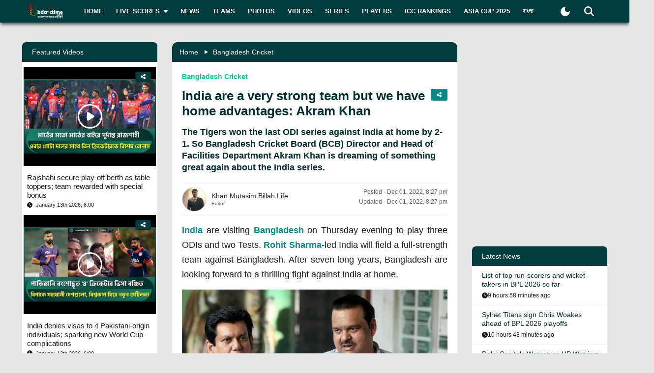

--- FILE ---
content_type: text/html; charset=utf-8
request_url: https://www.bdcrictime.com/india-are-a-very-strong-team-but-we-have-home-advantages-akram-khan
body_size: 80885
content:
<!DOCTYPE html><html lang="en" class="bdcrictime"><head><meta charSet="utf-8"/><link rel="preconnect" href="https://fonts.googleapis.com" crossorigin=""/><link rel="preconnect" href="https://fonts.gstatic.com" crossorigin=""/><meta name="viewport" content="width=device-width, initial-scale=1"/><link rel="preload" href="/_next/static/media/28634772fa737519-s.p.ttf" as="font" crossorigin="" type="font/ttf"/><link rel="preload" href="/_next/static/media/cda89dce5995d172-s.p.ttf" as="font" crossorigin="" type="font/ttf"/><link rel="stylesheet" href="/_next/static/css/319ae930ad5a07f2.css" data-precedence="next"/><link rel="stylesheet" href="/_next/static/css/2f4bfdd6c0d91e31.css" data-precedence="next"/><link rel="stylesheet" href="/_next/static/css/9ef1936885bb438b.css" data-precedence="next"/><link rel="stylesheet" href="/_next/static/css/dce88cba14e5f7a6.css" data-precedence="next"/><link rel="stylesheet" href="/_next/static/css/b26a1f6328a29379.css" data-precedence="next"/><link rel="preload" as="script" fetchPriority="low" href="/_next/static/chunks/webpack-5e2ace2aeaf981f4.js"/><script src="/_next/static/chunks/fd9d1056-2b205af35c505cf3.js" async=""></script><script src="/_next/static/chunks/2117-b47d27ac96b1c437.js" async=""></script><script src="/_next/static/chunks/main-app-e080f54ed13ea540.js" async=""></script><script src="/_next/static/chunks/870fdd6f-f42c30f778bd4190.js" async=""></script><script src="/_next/static/chunks/2626716e-73bf811bf7818e31.js" async=""></script><script src="/_next/static/chunks/13b76428-e1bf383848c17260.js" async=""></script><script src="/_next/static/chunks/2972-89d8080a613def89.js" async=""></script><script src="/_next/static/chunks/3464-ee893cbc26f7ef9c.js" async=""></script><script src="/_next/static/chunks/5878-f028aea0b3617245.js" async=""></script><script src="/_next/static/chunks/6036-8835b67ee7279e99.js" async=""></script><script src="/_next/static/chunks/9204-f3de6d520fd62f87.js" async=""></script><script src="/_next/static/chunks/4785-0d66715ea5521289.js" async=""></script><script src="/_next/static/chunks/6461-272d7d8552d8789f.js" async=""></script><script src="/_next/static/chunks/1130-296201a486401d9d.js" async=""></script><script src="/_next/static/chunks/4210-3b077a656c15cec4.js" async=""></script><script src="/_next/static/chunks/3986-a1e1de4fb9d0af53.js" async=""></script><script src="/_next/static/chunks/3899-9d4da97806792ec9.js" async=""></script><script src="/_next/static/chunks/2928-1b2affbaf470994f.js" async=""></script><script src="/_next/static/chunks/4634-a270a3a386fc51f6.js" async=""></script><script src="/_next/static/chunks/2762-a5e34e7d11a86e8a.js" async=""></script><script src="/_next/static/chunks/2717-e7d324cf667154a4.js" async=""></script><script src="/_next/static/chunks/4847-46124fd22611ef5d.js" async=""></script><script src="/_next/static/chunks/2653-b9e0bfe8ca6185fe.js" async=""></script><script src="/_next/static/chunks/8137-2d9ab9ce68c4f2df.js" async=""></script><script src="/_next/static/chunks/app/%5Blang%5D/layout-03e8f25751223c93.js" async=""></script><script src="/_next/static/chunks/69b09407-6991cf27764bd0d7.js" async=""></script><script src="/_next/static/chunks/1237-81206ea3281fd095.js" async=""></script><script src="/_next/static/chunks/4955-3a0c7119f8665613.js" async=""></script><script src="/_next/static/chunks/3146-505554a7c56a2d28.js" async=""></script><script src="/_next/static/chunks/4735-05e8c2933ab1069d.js" async=""></script><script src="/_next/static/chunks/9124-f680fbc1e42d1079.js" async=""></script><script src="/_next/static/chunks/951-74f8a2bb9e5b60f2.js" async=""></script><script src="/_next/static/chunks/8383-1f4c7fa432bc2d65.js" async=""></script><script src="/_next/static/chunks/app/%5Blang%5D/%5BpostSlug%5D/page-1da4baaf8f8554b2.js" async=""></script><script src="/_next/static/chunks/app/%5Blang%5D/not-found-d3b280622440dece.js" async=""></script><link rel="preload" href="https://www.googletagmanager.com/gtm.js?id=GTM-NMGPPK" as="script"/><link rel="preload" href="https://pagead2.googlesyndication.com/pagead/js/adsbygoogle.js?client=ca-pub-1362381794246010" as="script" crossorigin=""/><meta http-equiv="Content-Type" content="text/html; charset=utf-8"/><meta property="fb:app_id" content="511281996857795"/><meta property="fb:pages" content="139266189986867"/><meta property="fb:use_automatic_ad_placement" content="enable=true ad_density=default"/><title>India are a very strong team but we have home advantages: Akram Khan</title><meta name="description" content="India are visiting Bangladesh on Thursday evening to play three ODIs and two Tests. Rohit Sharma-led India will field a full-strength"/><meta name="author" content="Khan Mutasim Billah Life"/><link rel="manifest" href="/manifest.json" crossorigin="use-credentials"/><meta name="keywords" content="Akram, BCB,Akram Khan,Bangladesh vs India 2022"/><meta name="theme-color" content="#033c3d"/><meta name="google-site-verification" content="M3am1NbzNXTZMqKpNfAfmEf9ornYlzVcu60UVccYX-k"/><meta property="og:title" content="India are a very strong team but we have home advantages: Akram Khan"/><meta property="og:description" content="India are visiting Bangladesh on Thursday evening to play three ODIs and two Tests. Rohit Sharma-led India will field a full-strength"/><meta property="og:url" content="https://bdcrictime.com/india-are-a-very-strong-team-but-we-have-home-advantages-akram-khan"/><meta property="og:site_name" content="BDCricTime"/><meta property="og:locale" content="en_US"/><meta property="og:image" content="https://api.bdcrictime.com/akram-khan-01_12_2022.jpg"/><meta property="og:image:width" content="1051"/><meta property="og:image:height" content="553"/><meta property="og:type" content="article"/><meta name="twitter:card" content="summary_large_image"/><meta name="twitter:creator" content="@BDCricTime"/><meta name="twitter:title" content="India are a very strong team but we have home advantages: Akram Khan"/><meta name="twitter:description" content="India are visiting Bangladesh on Thursday evening to play three ODIs and two Tests. Rohit Sharma-led India will field a full-strength"/><meta name="twitter:image" content="https://api.bdcrictime.com/akram-khan-01_12_2022.jpg"/><link rel="icon" href="/favicon.ico"/><link rel="icon" href="/icons/icon-128x128.png" sizes="16x16" type="image/png"/><link rel="icon" href="/icons/icon-128x128.png" sizes="32x32" type="image/png"/><link rel="apple-touch-icon" href="/icons/icon-128x128.png"/><meta name="next-size-adjust"/><script>window._izq = window._izq || []; window._izq.push(["init"]);</script><script defer="" src="https://cdn.izooto.com/scripts/bffbf47308f29955a518e3fb89805843657ad703.js"></script><script>
            window.dataLayer = window.dataLayer || [];
            function gtag(){dataLayer.push(arguments);}
            gtag('js', new Date());
            gtag('config', 'GTM-NMGPPK', {
              page_path: window.location.pathname,
            });
          </script><script>
            (function(c,l,a,r,i,t,y){
                c[a]=c[a]||function(){(c[a].q=c[a].q||[]).push(arguments)};
                t=l.createElement(r);t.async=1;t.src="https://www.clarity.ms/tag/"+i;
                y=l.getElementsByTagName(r)[0];y.parentNode.insertBefore(t,y);
            })(window, document, "clarity", "script", "7i1v6b6i81");
          </script><script>var vitag = vitag || {};</script><script src="/_next/static/chunks/polyfills-42372ed130431b0a.js" noModule=""></script></head><body style="font-family:&quot;Montserrat&quot;, sans-serif !important"><div id="__bdcrictime__"><div class="main"><div class=""><div></div><div style="display:none"><pre>

                ██████╗ ██████╗ ██████╗ ███████╗██████╗ ███████╗ ██╗    ██████╗ ██████╗ ███╗   ███╗
                ██╔════╝██╔═══██╗██╔══██╗██╔════╝██╔══██╗╚════██║███║   ██╔════╝██╔═══██╗████╗ ████║
                ██║     ██║   ██║██║  ██║█████╗  ██████╔╝    ██╔╝╚██║   ██║     ██║   ██║██╔████╔██║
                ██║     ██║   ██║██║  ██║██╔══╝  ██╔══██╗   ██╔╝  ██║   ██║     ██║   ██║██║╚██╔╝██║
                ╚██████╗╚██████╔╝██████╔╝███████╗██║  ██║   ██║   ██║██╗╚██████╗╚██████╔╝██║ ╚═╝ ██║
                 ╚═════╝ ╚═════╝ ╚═════╝ ╚══════╝╚═╝  ╚═╝   ╚═╝   ╚═╝╚═╝ ╚═════╝ ╚═════╝ ╚═╝     ╚═╝
                                                                                                                                                                                                                                                                                                                                                                                                                                                                                                                               
</pre><div class="text-center m-3">Developed By <a href="https://coder71.com/">Coder71 Ltd.</a></div></div><div class="header-area-wrapper"><div class="header-menu-area"><div id="sticker-sticky-wrapper" class="sticky-wrapper   "><div class="header-top-main-menu " id="sticker"><div class="header-top-main-wrapper fx-padding"><div class="container-fluid"><div class="main-menu-bar"><nav class="navbar navbar-expand-lg navbar"><div class="container-fluid"><button type="button" class="navbar-toggler" aria-label="mobile menu button"><svg aria-hidden="true" focusable="false" data-prefix="fas" data-icon="bars" class="svg-inline--fa fa-bars " role="img" xmlns="http://www.w3.org/2000/svg" viewBox="0 0 448 512"><path fill="currentColor" d="M0 96C0 78.3 14.3 64 32 64l384 0c17.7 0 32 14.3 32 32s-14.3 32-32 32L32 128C14.3 128 0 113.7 0 96zM0 256c0-17.7 14.3-32 32-32l384 0c17.7 0 32 14.3 32 32s-14.3 32-32 32L32 288c-17.7 0-32-14.3-32-32zM448 416c0 17.7-14.3 32-32 32L32 448c-17.7 0-32-14.3-32-32s14.3-32 32-32l384 0c17.7 0 32 14.3 32 32z"></path></svg></button><a class="stkey-logo" href="/"><img alt="BDCricTime" loading="lazy" width="120" height="70" decoding="async" data-nimg="1" style="color:transparent" srcSet="/_next/image?url=%2Fimages%2Flogo-sticky.png&amp;w=128&amp;q=75 1x, /_next/image?url=%2Fimages%2Flogo-sticky.png&amp;w=256&amp;q=75 2x" src="/_next/image?url=%2Fimages%2Flogo-sticky.png&amp;w=256&amp;q=75"/></a><div class="collapse navbar-collapse"><ul class="site-main-menu navbar-nav mr-auto navbar-nav"><li class="nav-item"><a href="/">Home</a></li><li class="nav-item"><a href="/live-scores"><span class="text">Live Scores</span><span class="icon"><svg aria-hidden="true" focusable="false" data-prefix="fas" data-icon="caret-down" class="svg-inline--fa fa-caret-down " role="img" xmlns="http://www.w3.org/2000/svg" viewBox="0 0 320 512"><path fill="currentColor" d="M137.4 374.6c12.5 12.5 32.8 12.5 45.3 0l128-128c9.2-9.2 11.9-22.9 6.9-34.9s-16.6-19.8-29.6-19.8L32 192c-12.9 0-24.6 7.8-29.6 19.8s-2.2 25.7 6.9 34.9l128 128z"></path></svg></span></a><ul><li class="nav-item"><a href="/fixtures">Fixtures</a></li><li class="nav-item"><a href="/result">Result</a></li><li class="nav-item"><a href="/calendar">Calendar</a></li></ul></li><li class="nav-item"><a href="/news">News</a></li><li class="nav-item"><a href="/teams">Teams</a></li><li class="nav-item"><a href="/photos">Photos</a></li><li class="nav-item"><a href="/videos">Videos</a></li><li class="nav-item"><a href="/series">Series</a></li><li class="nav-item"><a href="/players">Players</a></li><li class="nav-item"><a href="/icc-rankings">ICC Rankings</a></li><li class="nav-item"><a href="https://bn.bdcrictime.com/">বাংলা</a></li></ul></div><div class="header-user-search-bar d-flex align-items-center justify-content-end"><div class="d-flex align-items-center justify-content-center"><button class="bg-transparent border-0" title="Toogle Dark Mode"><div class="dark-mode"><svg class="d-flex" xmlns="http://www.w3.org/2000/svg" width="25" height="25" viewBox="0 0 24 24"><path fill="currentColor" d="M12 21q-3.75 0-6.375-2.625T3 12q0-3.75 2.625-6.375T12 3q.35 0 .688.025t.662.075q-1.025.725-1.638 1.888T11.1 7.5q0 2.25 1.575 3.825T16.5 12.9q1.375 0 2.525-.613T20.9 10.65q.05.325.075.662T21 12q0 3.75-2.625 6.375T12 21"></path></svg></div></button></div><div class="header-search-dropdown-area"><div class="dropdown"><button type="button" aria-haspopup="true" aria-expanded="false" class="btn btn-secondary"><svg aria-hidden="true" focusable="false" data-prefix="fas" data-icon="magnifying-glass" class="svg-inline--fa fa-magnifying-glass " role="img" xmlns="http://www.w3.org/2000/svg" viewBox="0 0 512 512"><path fill="currentColor" d="M416 208c0 45.9-14.9 88.3-40 122.7L502.6 457.4c12.5 12.5 12.5 32.8 0 45.3s-32.8 12.5-45.3 0L330.7 376c-34.4 25.2-76.8 40-122.7 40C93.1 416 0 322.9 0 208S93.1 0 208 0S416 93.1 416 208zM208 352a144 144 0 1 0 0-288 144 144 0 1 0 0 288z"></path></svg></button><div tabindex="-1" role="menu" aria-hidden="true" class="dropdown-menu dropdown-menu-end" data-bs-popper="static"><div class="header-top-search-bar-main"><meta itemProp="target" content="https://bdcrictime.com/search/{search_term_string}"/><input placeholder="Search" type="text" class="form-control" name="search_term_string" value=""/><button type="button" aria-label="Search" title="Search"><svg aria-hidden="true" focusable="false" data-prefix="fas" data-icon="magnifying-glass" class="svg-inline--fa fa-magnifying-glass " role="img" xmlns="http://www.w3.org/2000/svg" viewBox="0 0 512 512"><path fill="currentColor" d="M416 208c0 45.9-14.9 88.3-40 122.7L502.6 457.4c12.5 12.5 12.5 32.8 0 45.3s-32.8 12.5-45.3 0L330.7 376c-34.4 25.2-76.8 40-122.7 40C93.1 416 0 322.9 0 208S93.1 0 208 0S416 93.1 416 208zM208 352a144 144 0 1 0 0-288 144 144 0 1 0 0 288z"></path></svg></button></div></div></div></div></div></div></nav></div></div></div></div></div><div class="mobile-extra-menu"><ul class="mobile-extra-menu-nav nav"><li class="nav-item"><a href="/">Home</a></li><li class="nav-item"><a href="/live-scores">Live Scores</a></li><li class="nav-item"><a href="/news">News</a></li><li class="nav-item"><a href="/teams">Teams</a></li><li class="nav-item"><a href="/photos">Photos</a></li><li class="nav-item"><a href="/videos">Videos</a></li><li class="nav-item"><a href="/fixtures">Fixtures</a></li><li class="nav-item"><a href="/result">Result</a></li><li class="nav-item"><a href="/series">Series</a></li><li class="nav-item"><a href="/calendar">Calendar</a></li><li class="nav-item"><a href="/players">Players</a></li><li class="nav-item"><a href="/icc-rankings">ICC Rankings</a></li><li class="nav-item"><a href="https://bn.bdcrictime.com/">বাংলা</a></li></ul></div></div></div><main><!--$--><div></div><div class="page-content-area"><div class="news-content-area fx-padding"><div class="container-fluid"><div class="row"><div class="col-lg-3 order-2 order-lg-1"><div class="sidebar-widget-wrapper"><div class="left-sidebar"><div><div></div><div class="sidebar-widget trend-widget"><h2 class="heading-title">Trending Now</h2><div class="loaded-container"><nav><ul><li><div class="no-post-message "><span class="icon position-relative"><img alt="thumb" legacybehavior="true" loading="lazy" decoding="async" data-nimg="fill" style="position:absolute;height:100%;width:100%;left:0;top:0;right:0;bottom:0;color:transparent;max-width:100%;background-size:cover;background-position:50% 50%;background-repeat:no-repeat;background-image:url(&quot;data:image/svg+xml;charset=utf-8,%3Csvg xmlns=&#x27;http://www.w3.org/2000/svg&#x27; %3E%3Cfilter id=&#x27;b&#x27; color-interpolation-filters=&#x27;sRGB&#x27;%3E%3CfeGaussianBlur stdDeviation=&#x27;20&#x27;/%3E%3CfeColorMatrix values=&#x27;1 0 0 0 0 0 1 0 0 0 0 0 1 0 0 0 0 0 100 -1&#x27; result=&#x27;s&#x27;/%3E%3CfeFlood x=&#x27;0&#x27; y=&#x27;0&#x27; width=&#x27;100%25&#x27; height=&#x27;100%25&#x27;/%3E%3CfeComposite operator=&#x27;out&#x27; in=&#x27;s&#x27;/%3E%3CfeComposite in2=&#x27;SourceGraphic&#x27;/%3E%3CfeGaussianBlur stdDeviation=&#x27;20&#x27;/%3E%3C/filter%3E%3Cimage width=&#x27;100%25&#x27; height=&#x27;100%25&#x27; x=&#x27;0&#x27; y=&#x27;0&#x27; preserveAspectRatio=&#x27;none&#x27; style=&#x27;filter: url(%23b);&#x27; href=&#x27;[data-uri]&#x27;/%3E%3C/svg%3E&quot;)" src="https://bdcrictime.com/images/article.png"/></span><span class="text">Currently no post is available</span></div></li></ul></nav><a class="ld-more-btn" href="/news">See All</a></div></div></div><div><div class="sidebar-widget recend-widget"><h2 class="heading-title">Recent Series</h2><div class="loaded-container loading"><nav><div class="no-post-message  "><span class="icon position-relative"><img alt="thumb" legacybehavior="true" loading="lazy" decoding="async" data-nimg="fill" style="position:absolute;height:100%;width:100%;left:0;top:0;right:0;bottom:0;color:transparent;max-width:100%;background-size:cover;background-position:50% 50%;background-repeat:no-repeat;background-image:url(&quot;data:image/svg+xml;charset=utf-8,%3Csvg xmlns=&#x27;http://www.w3.org/2000/svg&#x27; %3E%3Cfilter id=&#x27;b&#x27; color-interpolation-filters=&#x27;sRGB&#x27;%3E%3CfeGaussianBlur stdDeviation=&#x27;20&#x27;/%3E%3CfeColorMatrix values=&#x27;1 0 0 0 0 0 1 0 0 0 0 0 1 0 0 0 0 0 100 -1&#x27; result=&#x27;s&#x27;/%3E%3CfeFlood x=&#x27;0&#x27; y=&#x27;0&#x27; width=&#x27;100%25&#x27; height=&#x27;100%25&#x27;/%3E%3CfeComposite operator=&#x27;out&#x27; in=&#x27;s&#x27;/%3E%3CfeComposite in2=&#x27;SourceGraphic&#x27;/%3E%3CfeGaussianBlur stdDeviation=&#x27;20&#x27;/%3E%3C/filter%3E%3Cimage width=&#x27;100%25&#x27; height=&#x27;100%25&#x27; x=&#x27;0&#x27; y=&#x27;0&#x27; preserveAspectRatio=&#x27;none&#x27; style=&#x27;filter: url(%23b);&#x27; href=&#x27;[data-uri]&#x27;/%3E%3C/svg%3E&quot;)" src="https://bdcrictime.com/images/crickett.svg"/></span><span class="text">Currently no series is available</span></div></nav></div></div></div><div><div class="sidebar-widget player-widget overflow-visible" style="overflow:visible"><h2 class="heading-title">Players Data</h2><div class="loaded-container loading"><div></div></div></div></div></div></div></div><div class="col-lg-6 order-1 order-lg-2"><div class="news-main-content"><div class="post-content-inner-blk"><div class="loaded-container loading"><div></div></div></div></div></div><div class="col-lg-3 order-3 order-lg-3"><div class="sidebar-widget-wrapper"><div class="right-sidebar"><!--$--><div class="hello" style="display:block"><div class="false false open" style="bottom:0px"><div class="false"><div class="false"><div class="false"><div class="custom-ad-area rightSidebarAd1Top" style="margin:0px 0px 16px"><iframe src="https://bn.bdcrictime.com/visionRightSidebarTop1Ad/index.html" height="250" width="340" frameBorder="0" style="margin:0 15px"></iframe></div></div></div></div></div></div><!--/$--><div class="sidebar-widget latest-widget"><h1 class="heading-title">Latest News</h1><div class="loaded-container loading"><div></div></div></div><div></div><div style="height:250px" class="adsbyvli" data-ad-slot="outstream"></div></div></div></div></div></div></div></div><!--/$--><div class="Toastify"></div></main><div class="footer-area "><div class="footer-wrapper fx-padding "><div class="container-fluid"></div></div><div class="footer-social-horizontal-menu"><div class="footer-wrapper fx-padding"><div class="container-fluid"><div class="row justify-content-between align-items-center"><div class="col-lg-5"><div class="footer-copyright-area"><div class="footer-logo"><a href="/"><img alt="BDCricTime" loading="lazy" width="146" height="68" decoding="async" data-nimg="1" style="color:transparent" src="/images/footer-main-logo.svg"/></a></div><div class="footer-copyright-text"><p></p></div></div></div></div></div></div></div></div><button type="button" class="scroll-to-top "><svg aria-hidden="true" focusable="false" data-prefix="fas" data-icon="up-long" class="svg-inline--fa fa-up-long " role="img" xmlns="http://www.w3.org/2000/svg" viewBox="0 0 320 512"><path fill="currentColor" d="M318 177.5c3.8-8.8 2-19-4.6-26l-136-144C172.9 2.7 166.6 0 160 0s-12.9 2.7-17.4 7.5l-136 144c-6.6 7-8.4 17.2-4.6 26S14.4 192 24 192l72 0 0 288c0 17.7 14.3 32 32 32l64 0c17.7 0 32-14.3 32-32l0-288 72 0c9.6 0 18.2-5.7 22-14.5z"></path></svg></button><div class="mobile-bottom-navigation"><a class="mobile-bottom-nav-item" href="/"><div class="d-flex flex-column align-items-center justify-content-center"><svg aria-hidden="true" focusable="false" data-prefix="fas" data-icon="house" class="svg-inline--fa fa-house " role="img" xmlns="http://www.w3.org/2000/svg" viewBox="0 0 576 512"><path fill="currentColor" d="M575.8 255.5c0 18-15 32.1-32 32.1l-32 0 .7 160.2c0 2.7-.2 5.4-.5 8.1l0 16.2c0 22.1-17.9 40-40 40l-16 0c-1.1 0-2.2 0-3.3-.1c-1.4 .1-2.8 .1-4.2 .1L416 512l-24 0c-22.1 0-40-17.9-40-40l0-24 0-64c0-17.7-14.3-32-32-32l-64 0c-17.7 0-32 14.3-32 32l0 64 0 24c0 22.1-17.9 40-40 40l-24 0-31.9 0c-1.5 0-3-.1-4.5-.2c-1.2 .1-2.4 .2-3.6 .2l-16 0c-22.1 0-40-17.9-40-40l0-112c0-.9 0-1.9 .1-2.8l0-69.7-32 0c-18 0-32-14-32-32.1c0-9 3-17 10-24L266.4 8c7-7 15-8 22-8s15 2 21 7L564.8 231.5c8 7 12 15 11 24z"></path></svg><p class="p-0 m-0">Home</p></div></a><a class="mobile-bottom-nav-item" href="/fixtures"><div class="d-flex flex-column align-items-center justify-content-center"><svg aria-hidden="true" focusable="false" data-prefix="fas" data-icon="baseball" class="svg-inline--fa fa-baseball " role="img" xmlns="http://www.w3.org/2000/svg" viewBox="0 0 512 512"><path fill="currentColor" d="M62.7 223.4c-4.8 .4-9.7 .6-14.7 .6c-15.6 0-30.8-2-45.2-5.9C19.2 107.1 107.1 19.2 218.1 2.8C222 17.2 224 32.4 224 48c0 4.9-.2 9.8-.6 14.7c-.7 8.8 5.8 16.5 14.6 17.3s16.5-5.8 17.3-14.6c.5-5.7 .7-11.5 .7-17.3c0-16.5-1.9-32.6-5.6-47.9c1.8 0 3.7-.1 5.6-.1C397.4 0 512 114.6 512 256c0 1.9 0 3.7-.1 5.6c-15.4-3.6-31.4-5.6-47.9-5.6c-5.8 0-11.6 .2-17.3 .7c-8.8 .7-15.4 8.5-14.6 17.3s8.5 15.4 17.3 14.6c4.8-.4 9.7-.6 14.7-.6c15.6 0 30.8 2 45.2 5.9C492.8 404.9 404.9 492.8 293.9 509.2C290 494.8 288 479.6 288 464c0-4.9 .2-9.8 .6-14.7c.7-8.8-5.8-16.5-14.6-17.3s-16.5 5.8-17.3 14.6c-.5 5.7-.7 11.5-.7 17.3c0 16.5 1.9 32.6 5.6 47.9c-1.8 0-3.7 .1-5.6 .1C114.6 512 0 397.4 0 256c0-1.9 0-3.7 .1-5.6C15.4 254.1 31.5 256 48 256c5.8 0 11.6-.2 17.3-.7c8.8-.7 15.4-8.5 14.6-17.3s-8.5-15.4-17.3-14.6zM121.3 208c-8 3.7-11.6 13.2-7.9 21.2s13.2 11.6 21.2 7.9c45.2-20.8 81.7-57.2 102.5-102.5c3.7-8 .2-17.5-7.9-21.2s-17.5-.2-21.2 7.9c-17.6 38.3-48.5 69.2-86.7 86.7zm277.2 74.7c-3.7-8-13.2-11.6-21.2-7.9c-45.2 20.8-81.7 57.2-102.5 102.5c-3.7 8-.2 17.5 7.9 21.2s17.5 .2 21.2-7.9c17.6-38.3 48.5-69.2 86.7-86.7c8-3.7 11.6-13.2 7.9-21.2z"></path></svg><p class="p-0 m-0">Matches</p></div></a><a class="mobile-bottom-nav-item" href="/series"><div class="d-flex flex-column align-items-center justify-content-center"><svg aria-hidden="true" focusable="false" data-prefix="fas" data-icon="trophy" class="svg-inline--fa fa-trophy " role="img" xmlns="http://www.w3.org/2000/svg" viewBox="0 0 576 512"><path fill="currentColor" d="M400 0L176 0c-26.5 0-48.1 21.8-47.1 48.2c.2 5.3 .4 10.6 .7 15.8L24 64C10.7 64 0 74.7 0 88c0 92.6 33.5 157 78.5 200.7c44.3 43.1 98.3 64.8 138.1 75.8c23.4 6.5 39.4 26 39.4 45.6c0 20.9-17 37.9-37.9 37.9L192 448c-17.7 0-32 14.3-32 32s14.3 32 32 32l192 0c17.7 0 32-14.3 32-32s-14.3-32-32-32l-26.1 0C337 448 320 431 320 410.1c0-19.6 15.9-39.2 39.4-45.6c39.9-11 93.9-32.7 138.2-75.8C542.5 245 576 180.6 576 88c0-13.3-10.7-24-24-24L446.4 64c.3-5.2 .5-10.4 .7-15.8C448.1 21.8 426.5 0 400 0zM48.9 112l84.4 0c9.1 90.1 29.2 150.3 51.9 190.6c-24.9-11-50.8-26.5-73.2-48.3c-32-31.1-58-76-63-142.3zM464.1 254.3c-22.4 21.8-48.3 37.3-73.2 48.3c22.7-40.3 42.8-100.5 51.9-190.6l84.4 0c-5.1 66.3-31.1 111.2-63 142.3z"></path></svg><p class="p-0 m-0">Series</p></div></a><a class="mobile-bottom-nav-item" href="/videos"><div class="d-flex flex-column align-items-center justify-content-center"><svg aria-hidden="true" focusable="false" data-prefix="fas" data-icon="video" class="svg-inline--fa fa-video " role="img" xmlns="http://www.w3.org/2000/svg" viewBox="0 0 576 512"><path fill="currentColor" d="M0 128C0 92.7 28.7 64 64 64l256 0c35.3 0 64 28.7 64 64l0 256c0 35.3-28.7 64-64 64L64 448c-35.3 0-64-28.7-64-64L0 128zM559.1 99.8c10.4 5.6 16.9 16.4 16.9 28.2l0 256c0 11.8-6.5 22.6-16.9 28.2s-23 5-32.9-1.6l-96-64L416 337.1l0-17.1 0-128 0-17.1 14.2-9.5 96-64c9.8-6.5 22.4-7.2 32.9-1.6z"></path></svg><p class="p-0 m-0">Video</p></div></a><a class="mobile-bottom-nav-item" href="/photos"><div class="d-flex flex-column align-items-center justify-content-center"><svg aria-hidden="true" focusable="false" data-prefix="fas" data-icon="photo-film" class="svg-inline--fa fa-photo-film " role="img" xmlns="http://www.w3.org/2000/svg" viewBox="0 0 640 512"><path fill="currentColor" d="M256 0L576 0c35.3 0 64 28.7 64 64l0 224c0 35.3-28.7 64-64 64l-320 0c-35.3 0-64-28.7-64-64l0-224c0-35.3 28.7-64 64-64zM476 106.7C471.5 100 464 96 456 96s-15.5 4-20 10.7l-56 84L362.7 169c-4.6-5.7-11.5-9-18.7-9s-14.2 3.3-18.7 9l-64 80c-5.8 7.2-6.9 17.1-2.9 25.4s12.4 13.6 21.6 13.6l80 0 48 0 144 0c8.9 0 17-4.9 21.2-12.7s3.7-17.3-1.2-24.6l-96-144zM336 96a32 32 0 1 0 -64 0 32 32 0 1 0 64 0zM64 128l96 0 0 256 0 32c0 17.7 14.3 32 32 32l128 0c17.7 0 32-14.3 32-32l0-32 160 0 0 64c0 35.3-28.7 64-64 64L64 512c-35.3 0-64-28.7-64-64L0 192c0-35.3 28.7-64 64-64zm8 64c-8.8 0-16 7.2-16 16l0 16c0 8.8 7.2 16 16 16l16 0c8.8 0 16-7.2 16-16l0-16c0-8.8-7.2-16-16-16l-16 0zm0 104c-8.8 0-16 7.2-16 16l0 16c0 8.8 7.2 16 16 16l16 0c8.8 0 16-7.2 16-16l0-16c0-8.8-7.2-16-16-16l-16 0zm0 104c-8.8 0-16 7.2-16 16l0 16c0 8.8 7.2 16 16 16l16 0c8.8 0 16-7.2 16-16l0-16c0-8.8-7.2-16-16-16l-16 0zm336 16l0 16c0 8.8 7.2 16 16 16l16 0c8.8 0 16-7.2 16-16l0-16c0-8.8-7.2-16-16-16l-16 0c-8.8 0-16 7.2-16 16z"></path></svg><p class="p-0 m-0">Photos</p></div></a><div class="mobile-bottom-nav-item"><div class="d-flex flex-column align-items-center justify-content-center bar"><svg aria-hidden="true" focusable="false" data-prefix="fas" data-icon="bars" class="svg-inline--fa fa-bars " role="img" xmlns="http://www.w3.org/2000/svg" viewBox="0 0 448 512"><path fill="currentColor" d="M0 96C0 78.3 14.3 64 32 64l384 0c17.7 0 32 14.3 32 32s-14.3 32-32 32L32 128C14.3 128 0 113.7 0 96zM0 256c0-17.7 14.3-32 32-32l384 0c17.7 0 32 14.3 32 32s-14.3 32-32 32L32 288c-17.7 0-32-14.3-32-32zM448 416c0 17.7-14.3 32-32 32L32 448c-17.7 0-32-14.3-32-32s14.3-32 32-32l384 0c17.7 0 32 14.3 32 32z"></path></svg><p class="p-0 m-0">More</p></div></div></div><div class="mobile-bottom-sidebar position-fixed d-none"><div class="mobile-sidebar-header"><h3>More</h3><span style="cursor:pointer"><svg aria-hidden="true" focusable="false" data-prefix="far" data-icon="circle-xmark" class="svg-inline--fa fa-circle-xmark " role="img" xmlns="http://www.w3.org/2000/svg" viewBox="0 0 512 512" style="font-size:16px"><path fill="currentColor" d="M256 48a208 208 0 1 1 0 416 208 208 0 1 1 0-416zm0 464A256 256 0 1 0 256 0a256 256 0 1 0 0 512zM175 175c-9.4 9.4-9.4 24.6 0 33.9l47 47-47 47c-9.4 9.4-9.4 24.6 0 33.9s24.6 9.4 33.9 0l47-47 47 47c9.4 9.4 24.6 9.4 33.9 0s9.4-24.6 0-33.9l-47-47 47-47c9.4-9.4 9.4-24.6 0-33.9s-24.6-9.4-33.9 0l-47 47-47-47c-9.4-9.4-24.6-9.4-33.9 0z"></path></svg></span></div><ul class="footer-menu-items"></ul></div><div style="display:none"><pre>

                ██████╗ ██████╗ ██████╗ ███████╗██████╗ ███████╗ ██╗    ██████╗ ██████╗ ███╗   ███╗
                ██╔════╝██╔═══██╗██╔══██╗██╔════╝██╔══██╗╚════██║███║   ██╔════╝██╔═══██╗████╗ ████║
                ██║     ██║   ██║██║  ██║█████╗  ██████╔╝    ██╔╝╚██║   ██║     ██║   ██║██╔████╔██║
                ██║     ██║   ██║██║  ██║██╔══╝  ██╔══██╗   ██╔╝  ██║   ██║     ██║   ██║██║╚██╔╝██║
                ╚██████╗╚██████╔╝██████╔╝███████╗██║  ██║   ██║   ██║██╗╚██████╗╚██████╔╝██║ ╚═╝ ██║
                 ╚═════╝ ╚═════╝ ╚═════╝ ╚══════╝╚═╝  ╚═╝   ╚═╝   ╚═╝╚═╝ ╚═════╝ ╚═════╝ ╚═╝     ╚═╝
                                                                                                                                                                                                                                                                                                                                                                                                                                                                                                                               
</pre><div class="text-center m-3">Developed By <a href="https://coder71.com/">Coder71 Ltd.</a></div></div></div></div></div><script src="/_next/static/chunks/webpack-5e2ace2aeaf981f4.js" async=""></script><script>(self.__next_f=self.__next_f||[]).push([0]);self.__next_f.push([2,null])</script><script>self.__next_f.push([1,"1:HL[\"/_next/static/media/28634772fa737519-s.p.ttf\",\"font\",{\"crossOrigin\":\"\",\"type\":\"font/ttf\"}]\n2:HL[\"/_next/static/media/cda89dce5995d172-s.p.ttf\",\"font\",{\"crossOrigin\":\"\",\"type\":\"font/ttf\"}]\n3:HL[\"/_next/static/css/319ae930ad5a07f2.css\",\"style\"]\n4:HL[\"/_next/static/css/2f4bfdd6c0d91e31.css\",\"style\"]\n5:HL[\"/_next/static/css/9ef1936885bb438b.css\",\"style\"]\n6:HL[\"/_next/static/css/dce88cba14e5f7a6.css\",\"style\"]\n7:HL[\"/_next/static/css/b26a1f6328a29379.css\",\"style\"]\n"])</script><script>self.__next_f.push([1,"8:I[12846,[],\"\"]\nb:I[4707,[],\"\"]\ne:I[36423,[],\"\"]\n11:I[61060,[],\"\"]\nc:[\"lang\",\"en\",\"d\"]\nd:[\"postSlug\",\"india-are-a-very-strong-team-but-we-have-home-advantages-akram-khan\",\"d\"]\n12:[]\n"])</script><script>self.__next_f.push([1,"0:[\"$\",\"$L8\",null,{\"buildId\":\"AiDf1hfNHZP-ZVr0HnSzt\",\"assetPrefix\":\"\",\"urlParts\":[\"\",\"india-are-a-very-strong-team-but-we-have-home-advantages-akram-khan\"],\"initialTree\":[\"\",{\"children\":[[\"lang\",\"en\",\"d\"],{\"children\":[[\"postSlug\",\"india-are-a-very-strong-team-but-we-have-home-advantages-akram-khan\",\"d\"],{\"children\":[\"__PAGE__\",{}]}]},\"$undefined\",\"$undefined\",true]}],\"initialSeedData\":[\"\",{\"children\":[[\"lang\",\"en\",\"d\"],{\"children\":[[\"postSlug\",\"india-are-a-very-strong-team-but-we-have-home-advantages-akram-khan\",\"d\"],{\"children\":[\"__PAGE__\",{},[[\"$L9\",\"$La\",null],null],null]},[null,[\"$\",\"$Lb\",null,{\"parallelRouterKey\":\"children\",\"segmentPath\":[\"children\",\"$c\",\"children\",\"$d\",\"children\"],\"error\":\"$undefined\",\"errorStyles\":\"$undefined\",\"errorScripts\":\"$undefined\",\"template\":[\"$\",\"$Le\",null,{}],\"templateStyles\":\"$undefined\",\"templateScripts\":\"$undefined\",\"notFound\":\"$undefined\",\"notFoundStyles\":\"$undefined\"}]],null]},[[[[\"$\",\"link\",\"0\",{\"rel\":\"stylesheet\",\"href\":\"/_next/static/css/319ae930ad5a07f2.css\",\"precedence\":\"next\",\"crossOrigin\":\"$undefined\"}],[\"$\",\"link\",\"1\",{\"rel\":\"stylesheet\",\"href\":\"/_next/static/css/2f4bfdd6c0d91e31.css\",\"precedence\":\"next\",\"crossOrigin\":\"$undefined\"}],[\"$\",\"link\",\"2\",{\"rel\":\"stylesheet\",\"href\":\"/_next/static/css/9ef1936885bb438b.css\",\"precedence\":\"next\",\"crossOrigin\":\"$undefined\"}],[\"$\",\"link\",\"3\",{\"rel\":\"stylesheet\",\"href\":\"/_next/static/css/dce88cba14e5f7a6.css\",\"precedence\":\"next\",\"crossOrigin\":\"$undefined\"}],[\"$\",\"link\",\"4\",{\"rel\":\"stylesheet\",\"href\":\"/_next/static/css/b26a1f6328a29379.css\",\"precedence\":\"next\",\"crossOrigin\":\"$undefined\"}]],\"$Lf\"],null],[[\"$\",\"div\",null,{\"className\":\"page-content-area\",\"children\":[\"$\",\"div\",null,{\"className\":\"inner-page-hero-area fx-padding\",\"children\":[\"$\",\"div\",null,{\"className\":\"skeleton-loader\",\"children\":[[\"$\",\"div\",null,{\"className\":\"skeleton-header mb-4\"}],[\"$\",\"div\",null,{\"className\":\"row\",\"children\":[[\"$\",\"div\",null,{\"className\":\"col-md-8\",\"children\":[[\"$\",\"div\",null,{\"className\":\"skeleton-card mb-4\"}],[\"$\",\"div\",null,{\"className\":\"skeleton-card mb-4\"}],[\"$\",\"div\",null,{\"className\":\"skeleton-card\"}]]}],[\"$\",\"div\",null,{\"className\":\"col-md-4\",\"children\":[\"$\",\"div\",null,{\"className\":\"skeleton-sidebar\",\"children\":[[\"$\",\"div\",null,{\"className\":\"skeleton-sidebar-item mb-3\"}],[\"$\",\"div\",null,{\"className\":\"skeleton-sidebar-item mb-3\"}],[\"$\",\"div\",null,{\"className\":\"skeleton-sidebar-item\"}]]}]}]]}]]}]}]}],[],[]]]},[null,[\"$\",\"$Lb\",null,{\"parallelRouterKey\":\"children\",\"segmentPath\":[\"children\"],\"error\":\"$undefined\",\"errorStyles\":\"$undefined\",\"errorScripts\":\"$undefined\",\"template\":[\"$\",\"$Le\",null,{}],\"templateStyles\":\"$undefined\",\"templateScripts\":\"$undefined\",\"notFound\":[[\"$\",\"title\",null,{\"children\":\"404: This page could not be found.\"}],[\"$\",\"div\",null,{\"style\":{\"fontFamily\":\"system-ui,\\\"Segoe UI\\\",Roboto,Helvetica,Arial,sans-serif,\\\"Apple Color Emoji\\\",\\\"Segoe UI Emoji\\\"\",\"height\":\"100vh\",\"textAlign\":\"center\",\"display\":\"flex\",\"flexDirection\":\"column\",\"alignItems\":\"center\",\"justifyContent\":\"center\"},\"children\":[\"$\",\"div\",null,{\"children\":[[\"$\",\"style\",null,{\"dangerouslySetInnerHTML\":{\"__html\":\"body{color:#000;background:#fff;margin:0}.next-error-h1{border-right:1px solid rgba(0,0,0,.3)}@media (prefers-color-scheme:dark){body{color:#fff;background:#000}.next-error-h1{border-right:1px solid rgba(255,255,255,.3)}}\"}}],[\"$\",\"h1\",null,{\"className\":\"next-error-h1\",\"style\":{\"display\":\"inline-block\",\"margin\":\"0 20px 0 0\",\"padding\":\"0 23px 0 0\",\"fontSize\":24,\"fontWeight\":500,\"verticalAlign\":\"top\",\"lineHeight\":\"49px\"},\"children\":\"404\"}],[\"$\",\"div\",null,{\"style\":{\"display\":\"inline-block\"},\"children\":[\"$\",\"h2\",null,{\"style\":{\"fontSize\":14,\"fontWeight\":400,\"lineHeight\":\"49px\",\"margin\":0},\"children\":\"This page could not be found.\"}]}]]}]}]],\"notFoundStyles\":[]}]],null],\"couldBeIntercepted\":false,\"initialHead\":[null,\"$L10\"],\"globalErrorComponent\":\"$11\",\"missingSlots\":\"$W12\"}]\n"])</script><script>self.__next_f.push([1,"13:I[28058,[\"3676\",\"static/chunks/870fdd6f-f42c30f778bd4190.js\",\"7326\",\"static/chunks/2626716e-73bf811bf7818e31.js\",\"6990\",\"static/chunks/13b76428-e1bf383848c17260.js\",\"2972\",\"static/chunks/2972-89d8080a613def89.js\",\"3464\",\"static/chunks/3464-ee893cbc26f7ef9c.js\",\"5878\",\"static/chunks/5878-f028aea0b3617245.js\",\"6036\",\"static/chunks/6036-8835b67ee7279e99.js\",\"9204\",\"static/chunks/9204-f3de6d520fd62f87.js\",\"4785\",\"static/chunks/4785-0d66715ea5521289.js\",\"6461\",\"static/chunks/6461-272d7d8552d8789f.js\",\"1130\",\"static/chunks/1130-296201a486401d9d.js\",\"4210\",\"static/chunks/4210-3b077a656c15cec4.js\",\"3986\",\"static/chunks/3986-a1e1de4fb9d0af53.js\",\"3899\",\"static/chunks/3899-9d4da97806792ec9.js\",\"2928\",\"static/chunks/2928-1b2affbaf470994f.js\",\"4634\",\"static/chunks/4634-a270a3a386fc51f6.js\",\"2762\",\"static/chunks/2762-a5e34e7d11a86e8a.js\",\"2717\",\"static/chunks/2717-e7d324cf667154a4.js\",\"4847\",\"static/chunks/4847-46124fd22611ef5d.js\",\"2653\",\"static/chunks/2653-b9e0bfe8ca6185fe.js\",\"8137\",\"static/chunks/8137-2d9ab9ce68c4f2df.js\",\"1084\",\"static/chunks/app/%5Blang%5D/layout-03e8f25751223c93.js\"],\"default\"]\n14:I[98087,[\"3676\",\"static/chunks/870fdd6f-f42c30f778bd4190.js\",\"7326\",\"static/chunks/2626716e-73bf811bf7818e31.js\",\"6990\",\"static/chunks/13b76428-e1bf383848c17260.js\",\"2972\",\"static/chunks/2972-89d8080a613def89.js\",\"3464\",\"static/chunks/3464-ee893cbc26f7ef9c.js\",\"5878\",\"static/chunks/5878-f028aea0b3617245.js\",\"6036\",\"static/chunks/6036-8835b67ee7279e99.js\",\"9204\",\"static/chunks/9204-f3de6d520fd62f87.js\",\"4785\",\"static/chunks/4785-0d66715ea5521289.js\",\"6461\",\"static/chunks/6461-272d7d8552d8789f.js\",\"1130\",\"static/chunks/1130-296201a486401d9d.js\",\"4210\",\"static/chunks/4210-3b077a656c15cec4.js\",\"3986\",\"static/chunks/3986-a1e1de4fb9d0af53.js\",\"3899\",\"static/chunks/3899-9d4da97806792ec9.js\",\"2928\",\"static/chunks/2928-1b2affbaf470994f.js\",\"4634\",\"static/chunks/4634-a270a3a386fc51f6.js\",\"2762\",\"static/chunks/2762-a5e34e7d11a86e8a.js\",\"2717\",\"static/chunks/2717-e7d324cf667154a4.js\",\"4847\",\"static/chunks/4847-46124fd22611ef5d.js\",\"26"])</script><script>self.__next_f.push([1,"53\",\"static/chunks/2653-b9e0bfe8ca6185fe.js\",\"8137\",\"static/chunks/8137-2d9ab9ce68c4f2df.js\",\"1084\",\"static/chunks/app/%5Blang%5D/layout-03e8f25751223c93.js\"],\"GoogleTagManager\"]\n15:I[88003,[\"3676\",\"static/chunks/870fdd6f-f42c30f778bd4190.js\",\"7326\",\"static/chunks/2626716e-73bf811bf7818e31.js\",\"6990\",\"static/chunks/13b76428-e1bf383848c17260.js\",\"2972\",\"static/chunks/2972-89d8080a613def89.js\",\"3464\",\"static/chunks/3464-ee893cbc26f7ef9c.js\",\"5878\",\"static/chunks/5878-f028aea0b3617245.js\",\"6036\",\"static/chunks/6036-8835b67ee7279e99.js\",\"9204\",\"static/chunks/9204-f3de6d520fd62f87.js\",\"4785\",\"static/chunks/4785-0d66715ea5521289.js\",\"6461\",\"static/chunks/6461-272d7d8552d8789f.js\",\"1130\",\"static/chunks/1130-296201a486401d9d.js\",\"4210\",\"static/chunks/4210-3b077a656c15cec4.js\",\"3986\",\"static/chunks/3986-a1e1de4fb9d0af53.js\",\"3899\",\"static/chunks/3899-9d4da97806792ec9.js\",\"2928\",\"static/chunks/2928-1b2affbaf470994f.js\",\"4634\",\"static/chunks/4634-a270a3a386fc51f6.js\",\"2762\",\"static/chunks/2762-a5e34e7d11a86e8a.js\",\"2717\",\"static/chunks/2717-e7d324cf667154a4.js\",\"4847\",\"static/chunks/4847-46124fd22611ef5d.js\",\"2653\",\"static/chunks/2653-b9e0bfe8ca6185fe.js\",\"8137\",\"static/chunks/8137-2d9ab9ce68c4f2df.js\",\"1084\",\"static/chunks/app/%5Blang%5D/layout-03e8f25751223c93.js\"],\"\"]\n16:I[80589,[\"3676\",\"static/chunks/870fdd6f-f42c30f778bd4190.js\",\"7326\",\"static/chunks/2626716e-73bf811bf7818e31.js\",\"3958\",\"static/chunks/69b09407-6991cf27764bd0d7.js\",\"6990\",\"static/chunks/13b76428-e1bf383848c17260.js\",\"2972\",\"static/chunks/2972-89d8080a613def89.js\",\"3464\",\"static/chunks/3464-ee893cbc26f7ef9c.js\",\"5878\",\"static/chunks/5878-f028aea0b3617245.js\",\"6036\",\"static/chunks/6036-8835b67ee7279e99.js\",\"9204\",\"static/chunks/9204-f3de6d520fd62f87.js\",\"4785\",\"static/chunks/4785-0d66715ea5521289.js\",\"6461\",\"static/chunks/6461-272d7d8552d8789f.js\",\"1130\",\"static/chunks/1130-296201a486401d9d.js\",\"1237\",\"static/chunks/1237-81206ea3281fd095.js\",\"4210\",\"static/chunks/4210-3b077a656c15cec4.js\",\"4955\",\"static/chunks/4955-3a0c7119f8665613.js\",\"3146\",\"static/chun"])</script><script>self.__next_f.push([1,"ks/3146-505554a7c56a2d28.js\",\"3986\",\"static/chunks/3986-a1e1de4fb9d0af53.js\",\"3899\",\"static/chunks/3899-9d4da97806792ec9.js\",\"2928\",\"static/chunks/2928-1b2affbaf470994f.js\",\"4634\",\"static/chunks/4634-a270a3a386fc51f6.js\",\"2762\",\"static/chunks/2762-a5e34e7d11a86e8a.js\",\"2717\",\"static/chunks/2717-e7d324cf667154a4.js\",\"4735\",\"static/chunks/4735-05e8c2933ab1069d.js\",\"2653\",\"static/chunks/2653-b9e0bfe8ca6185fe.js\",\"9124\",\"static/chunks/9124-f680fbc1e42d1079.js\",\"951\",\"static/chunks/951-74f8a2bb9e5b60f2.js\",\"8137\",\"static/chunks/8137-2d9ab9ce68c4f2df.js\",\"8383\",\"static/chunks/8383-1f4c7fa432bc2d65.js\",\"3239\",\"static/chunks/app/%5Blang%5D/%5BpostSlug%5D/page-1da4baaf8f8554b2.js\"],\"Providers\"]\n17:I[94613,[\"3676\",\"static/chunks/870fdd6f-f42c30f778bd4190.js\",\"7326\",\"static/chunks/2626716e-73bf811bf7818e31.js\",\"3958\",\"static/chunks/69b09407-6991cf27764bd0d7.js\",\"6990\",\"static/chunks/13b76428-e1bf383848c17260.js\",\"2972\",\"static/chunks/2972-89d8080a613def89.js\",\"3464\",\"static/chunks/3464-ee893cbc26f7ef9c.js\",\"5878\",\"static/chunks/5878-f028aea0b3617245.js\",\"6036\",\"static/chunks/6036-8835b67ee7279e99.js\",\"9204\",\"static/chunks/9204-f3de6d520fd62f87.js\",\"4785\",\"static/chunks/4785-0d66715ea5521289.js\",\"6461\",\"static/chunks/6461-272d7d8552d8789f.js\",\"1130\",\"static/chunks/1130-296201a486401d9d.js\",\"1237\",\"static/chunks/1237-81206ea3281fd095.js\",\"4210\",\"static/chunks/4210-3b077a656c15cec4.js\",\"4955\",\"static/chunks/4955-3a0c7119f8665613.js\",\"3146\",\"static/chunks/3146-505554a7c56a2d28.js\",\"3986\",\"static/chunks/3986-a1e1de4fb9d0af53.js\",\"3899\",\"static/chunks/3899-9d4da97806792ec9.js\",\"2928\",\"static/chunks/2928-1b2affbaf470994f.js\",\"4634\",\"static/chunks/4634-a270a3a386fc51f6.js\",\"2762\",\"static/chunks/2762-a5e34e7d11a86e8a.js\",\"2717\",\"static/chunks/2717-e7d324cf667154a4.js\",\"4735\",\"static/chunks/4735-05e8c2933ab1069d.js\",\"2653\",\"static/chunks/2653-b9e0bfe8ca6185fe.js\",\"9124\",\"static/chunks/9124-f680fbc1e42d1079.js\",\"951\",\"static/chunks/951-74f8a2bb9e5b60f2.js\",\"8137\",\"static/chunks/8137-2d9ab9ce68c4f2df.js\",\"8383\",\"static/chunks/8383-1f4c"])</script><script>self.__next_f.push([1,"7fa432bc2d65.js\",\"3239\",\"static/chunks/app/%5Blang%5D/%5BpostSlug%5D/page-1da4baaf8f8554b2.js\"],\"default\"]\n18:I[77424,[\"3676\",\"static/chunks/870fdd6f-f42c30f778bd4190.js\",\"7326\",\"static/chunks/2626716e-73bf811bf7818e31.js\",\"3958\",\"static/chunks/69b09407-6991cf27764bd0d7.js\",\"6990\",\"static/chunks/13b76428-e1bf383848c17260.js\",\"2972\",\"static/chunks/2972-89d8080a613def89.js\",\"3464\",\"static/chunks/3464-ee893cbc26f7ef9c.js\",\"5878\",\"static/chunks/5878-f028aea0b3617245.js\",\"6036\",\"static/chunks/6036-8835b67ee7279e99.js\",\"9204\",\"static/chunks/9204-f3de6d520fd62f87.js\",\"4785\",\"static/chunks/4785-0d66715ea5521289.js\",\"6461\",\"static/chunks/6461-272d7d8552d8789f.js\",\"1130\",\"static/chunks/1130-296201a486401d9d.js\",\"1237\",\"static/chunks/1237-81206ea3281fd095.js\",\"4210\",\"static/chunks/4210-3b077a656c15cec4.js\",\"4955\",\"static/chunks/4955-3a0c7119f8665613.js\",\"3146\",\"static/chunks/3146-505554a7c56a2d28.js\",\"3986\",\"static/chunks/3986-a1e1de4fb9d0af53.js\",\"3899\",\"static/chunks/3899-9d4da97806792ec9.js\",\"2928\",\"static/chunks/2928-1b2affbaf470994f.js\",\"4634\",\"static/chunks/4634-a270a3a386fc51f6.js\",\"2762\",\"static/chunks/2762-a5e34e7d11a86e8a.js\",\"2717\",\"static/chunks/2717-e7d324cf667154a4.js\",\"4735\",\"static/chunks/4735-05e8c2933ab1069d.js\",\"2653\",\"static/chunks/2653-b9e0bfe8ca6185fe.js\",\"9124\",\"static/chunks/9124-f680fbc1e42d1079.js\",\"951\",\"static/chunks/951-74f8a2bb9e5b60f2.js\",\"8137\",\"static/chunks/8137-2d9ab9ce68c4f2df.js\",\"8383\",\"static/chunks/8383-1f4c7fa432bc2d65.js\",\"3239\",\"static/chunks/app/%5Blang%5D/%5BpostSlug%5D/page-1da4baaf8f8554b2.js\"],\"ThemeProvider\"]\n19:I[88027,[\"3676\",\"static/chunks/870fdd6f-f42c30f778bd4190.js\",\"7326\",\"static/chunks/2626716e-73bf811bf7818e31.js\",\"3958\",\"static/chunks/69b09407-6991cf27764bd0d7.js\",\"6990\",\"static/chunks/13b76428-e1bf383848c17260.js\",\"2972\",\"static/chunks/2972-89d8080a613def89.js\",\"3464\",\"static/chunks/3464-ee893cbc26f7ef9c.js\",\"5878\",\"static/chunks/5878-f028aea0b3617245.js\",\"6036\",\"static/chunks/6036-8835b67ee7279e99.js\",\"9204\",\"static/chunks/9204-f3de6d520fd62f87.js\",\"4785\",\"static/"])</script><script>self.__next_f.push([1,"chunks/4785-0d66715ea5521289.js\",\"6461\",\"static/chunks/6461-272d7d8552d8789f.js\",\"1130\",\"static/chunks/1130-296201a486401d9d.js\",\"1237\",\"static/chunks/1237-81206ea3281fd095.js\",\"4210\",\"static/chunks/4210-3b077a656c15cec4.js\",\"4955\",\"static/chunks/4955-3a0c7119f8665613.js\",\"3146\",\"static/chunks/3146-505554a7c56a2d28.js\",\"3986\",\"static/chunks/3986-a1e1de4fb9d0af53.js\",\"3899\",\"static/chunks/3899-9d4da97806792ec9.js\",\"2928\",\"static/chunks/2928-1b2affbaf470994f.js\",\"4634\",\"static/chunks/4634-a270a3a386fc51f6.js\",\"2762\",\"static/chunks/2762-a5e34e7d11a86e8a.js\",\"2717\",\"static/chunks/2717-e7d324cf667154a4.js\",\"4735\",\"static/chunks/4735-05e8c2933ab1069d.js\",\"2653\",\"static/chunks/2653-b9e0bfe8ca6185fe.js\",\"9124\",\"static/chunks/9124-f680fbc1e42d1079.js\",\"951\",\"static/chunks/951-74f8a2bb9e5b60f2.js\",\"8137\",\"static/chunks/8137-2d9ab9ce68c4f2df.js\",\"8383\",\"static/chunks/8383-1f4c7fa432bc2d65.js\",\"3239\",\"static/chunks/app/%5Blang%5D/%5BpostSlug%5D/page-1da4baaf8f8554b2.js\"],\"default\"]\n1a:I[52666,[\"3676\",\"static/chunks/870fdd6f-f42c30f778bd4190.js\",\"7326\",\"static/chunks/2626716e-73bf811bf7818e31.js\",\"3958\",\"static/chunks/69b09407-6991cf27764bd0d7.js\",\"6990\",\"static/chunks/13b76428-e1bf383848c17260.js\",\"2972\",\"static/chunks/2972-89d8080a613def89.js\",\"3464\",\"static/chunks/3464-ee893cbc26f7ef9c.js\",\"5878\",\"static/chunks/5878-f028aea0b3617245.js\",\"6036\",\"static/chunks/6036-8835b67ee7279e99.js\",\"9204\",\"static/chunks/9204-f3de6d520fd62f87.js\",\"4785\",\"static/chunks/4785-0d66715ea5521289.js\",\"6461\",\"static/chunks/6461-272d7d8552d8789f.js\",\"1130\",\"static/chunks/1130-296201a486401d9d.js\",\"1237\",\"static/chunks/1237-81206ea3281fd095.js\",\"4210\",\"static/chunks/4210-3b077a656c15cec4.js\",\"4955\",\"static/chunks/4955-3a0c7119f8665613.js\",\"3146\",\"static/chunks/3146-505554a7c56a2d28.js\",\"3986\",\"static/chunks/3986-a1e1de4fb9d0af53.js\",\"3899\",\"static/chunks/3899-9d4da97806792ec9.js\",\"2928\",\"static/chunks/2928-1b2affbaf470994f.js\",\"4634\",\"static/chunks/4634-a270a3a386fc51f6.js\",\"2762\",\"static/chunks/2762-a5e34e7d11a86e8a.js\",\"2717\",\"static/chunks/2717-"])</script><script>self.__next_f.push([1,"e7d324cf667154a4.js\",\"4735\",\"static/chunks/4735-05e8c2933ab1069d.js\",\"2653\",\"static/chunks/2653-b9e0bfe8ca6185fe.js\",\"9124\",\"static/chunks/9124-f680fbc1e42d1079.js\",\"951\",\"static/chunks/951-74f8a2bb9e5b60f2.js\",\"8137\",\"static/chunks/8137-2d9ab9ce68c4f2df.js\",\"8383\",\"static/chunks/8383-1f4c7fa432bc2d65.js\",\"3239\",\"static/chunks/app/%5Blang%5D/%5BpostSlug%5D/page-1da4baaf8f8554b2.js\"],\"\"]\n1b:I[74727,[\"3676\",\"static/chunks/870fdd6f-f42c30f778bd4190.js\",\"7326\",\"static/chunks/2626716e-73bf811bf7818e31.js\",\"3958\",\"static/chunks/69b09407-6991cf27764bd0d7.js\",\"6990\",\"static/chunks/13b76428-e1bf383848c17260.js\",\"2972\",\"static/chunks/2972-89d8080a613def89.js\",\"3464\",\"static/chunks/3464-ee893cbc26f7ef9c.js\",\"5878\",\"static/chunks/5878-f028aea0b3617245.js\",\"6036\",\"static/chunks/6036-8835b67ee7279e99.js\",\"9204\",\"static/chunks/9204-f3de6d520fd62f87.js\",\"4785\",\"static/chunks/4785-0d66715ea5521289.js\",\"6461\",\"static/chunks/6461-272d7d8552d8789f.js\",\"1130\",\"static/chunks/1130-296201a486401d9d.js\",\"1237\",\"static/chunks/1237-81206ea3281fd095.js\",\"4210\",\"static/chunks/4210-3b077a656c15cec4.js\",\"4955\",\"static/chunks/4955-3a0c7119f8665613.js\",\"3146\",\"static/chunks/3146-505554a7c56a2d28.js\",\"3986\",\"static/chunks/3986-a1e1de4fb9d0af53.js\",\"3899\",\"static/chunks/3899-9d4da97806792ec9.js\",\"2928\",\"static/chunks/2928-1b2affbaf470994f.js\",\"4634\",\"static/chunks/4634-a270a3a386fc51f6.js\",\"2762\",\"static/chunks/2762-a5e34e7d11a86e8a.js\",\"2717\",\"static/chunks/2717-e7d324cf667154a4.js\",\"4735\",\"static/chunks/4735-05e8c2933ab1069d.js\",\"2653\",\"static/chunks/2653-b9e0bfe8ca6185fe.js\",\"9124\",\"static/chunks/9124-f680fbc1e42d1079.js\",\"951\",\"static/chunks/951-74f8a2bb9e5b60f2.js\",\"8137\",\"static/chunks/8137-2d9ab9ce68c4f2df.js\",\"8383\",\"static/chunks/8383-1f4c7fa432bc2d65.js\",\"3239\",\"static/chunks/app/%5Blang%5D/%5BpostSlug%5D/page-1da4baaf8f8554b2.js\"],\"default\"]\n1c:I[79732,[\"3676\",\"static/chunks/870fdd6f-f42c30f778bd4190.js\",\"7326\",\"static/chunks/2626716e-73bf811bf7818e31.js\",\"3958\",\"static/chunks/69b09407-6991cf27764bd0d7.js\",\"6990\",\"static/chunks/13b76428"])</script><script>self.__next_f.push([1,"-e1bf383848c17260.js\",\"2972\",\"static/chunks/2972-89d8080a613def89.js\",\"3464\",\"static/chunks/3464-ee893cbc26f7ef9c.js\",\"5878\",\"static/chunks/5878-f028aea0b3617245.js\",\"6036\",\"static/chunks/6036-8835b67ee7279e99.js\",\"9204\",\"static/chunks/9204-f3de6d520fd62f87.js\",\"4785\",\"static/chunks/4785-0d66715ea5521289.js\",\"6461\",\"static/chunks/6461-272d7d8552d8789f.js\",\"1130\",\"static/chunks/1130-296201a486401d9d.js\",\"1237\",\"static/chunks/1237-81206ea3281fd095.js\",\"4210\",\"static/chunks/4210-3b077a656c15cec4.js\",\"4955\",\"static/chunks/4955-3a0c7119f8665613.js\",\"3146\",\"static/chunks/3146-505554a7c56a2d28.js\",\"3986\",\"static/chunks/3986-a1e1de4fb9d0af53.js\",\"3899\",\"static/chunks/3899-9d4da97806792ec9.js\",\"2928\",\"static/chunks/2928-1b2affbaf470994f.js\",\"4634\",\"static/chunks/4634-a270a3a386fc51f6.js\",\"2762\",\"static/chunks/2762-a5e34e7d11a86e8a.js\",\"2717\",\"static/chunks/2717-e7d324cf667154a4.js\",\"4735\",\"static/chunks/4735-05e8c2933ab1069d.js\",\"2653\",\"static/chunks/2653-b9e0bfe8ca6185fe.js\",\"9124\",\"static/chunks/9124-f680fbc1e42d1079.js\",\"951\",\"static/chunks/951-74f8a2bb9e5b60f2.js\",\"8137\",\"static/chunks/8137-2d9ab9ce68c4f2df.js\",\"8383\",\"static/chunks/8383-1f4c7fa432bc2d65.js\",\"3239\",\"static/chunks/app/%5Blang%5D/%5BpostSlug%5D/page-1da4baaf8f8554b2.js\"],\"default\"]\n1d:I[14872,[\"3676\",\"static/chunks/870fdd6f-f42c30f778bd4190.js\",\"7326\",\"static/chunks/2626716e-73bf811bf7818e31.js\",\"3958\",\"static/chunks/69b09407-6991cf27764bd0d7.js\",\"6990\",\"static/chunks/13b76428-e1bf383848c17260.js\",\"2972\",\"static/chunks/2972-89d8080a613def89.js\",\"3464\",\"static/chunks/3464-ee893cbc26f7ef9c.js\",\"5878\",\"static/chunks/5878-f028aea0b3617245.js\",\"6036\",\"static/chunks/6036-8835b67ee7279e99.js\",\"9204\",\"static/chunks/9204-f3de6d520fd62f87.js\",\"4785\",\"static/chunks/4785-0d66715ea5521289.js\",\"6461\",\"static/chunks/6461-272d7d8552d8789f.js\",\"1130\",\"static/chunks/1130-296201a486401d9d.js\",\"1237\",\"static/chunks/1237-81206ea3281fd095.js\",\"4210\",\"static/chunks/4210-3b077a656c15cec4.js\",\"4955\",\"static/chunks/4955-3a0c7119f8665613.js\",\"3146\",\"static/chunks/3146-505554a7c56"])</script><script>self.__next_f.push([1,"a2d28.js\",\"3986\",\"static/chunks/3986-a1e1de4fb9d0af53.js\",\"3899\",\"static/chunks/3899-9d4da97806792ec9.js\",\"2928\",\"static/chunks/2928-1b2affbaf470994f.js\",\"4634\",\"static/chunks/4634-a270a3a386fc51f6.js\",\"2762\",\"static/chunks/2762-a5e34e7d11a86e8a.js\",\"2717\",\"static/chunks/2717-e7d324cf667154a4.js\",\"4735\",\"static/chunks/4735-05e8c2933ab1069d.js\",\"2653\",\"static/chunks/2653-b9e0bfe8ca6185fe.js\",\"9124\",\"static/chunks/9124-f680fbc1e42d1079.js\",\"951\",\"static/chunks/951-74f8a2bb9e5b60f2.js\",\"8137\",\"static/chunks/8137-2d9ab9ce68c4f2df.js\",\"8383\",\"static/chunks/8383-1f4c7fa432bc2d65.js\",\"3239\",\"static/chunks/app/%5Blang%5D/%5BpostSlug%5D/page-1da4baaf8f8554b2.js\"],\"default\"]\n1e:I[97355,[\"3676\",\"static/chunks/870fdd6f-f42c30f778bd4190.js\",\"7326\",\"static/chunks/2626716e-73bf811bf7818e31.js\",\"3958\",\"static/chunks/69b09407-6991cf27764bd0d7.js\",\"6990\",\"static/chunks/13b76428-e1bf383848c17260.js\",\"2972\",\"static/chunks/2972-89d8080a613def89.js\",\"3464\",\"static/chunks/3464-ee893cbc26f7ef9c.js\",\"5878\",\"static/chunks/5878-f028aea0b3617245.js\",\"6036\",\"static/chunks/6036-8835b67ee7279e99.js\",\"9204\",\"static/chunks/9204-f3de6d520fd62f87.js\",\"4785\",\"static/chunks/4785-0d66715ea5521289.js\",\"6461\",\"static/chunks/6461-272d7d8552d8789f.js\",\"1130\",\"static/chunks/1130-296201a486401d9d.js\",\"1237\",\"static/chunks/1237-81206ea3281fd095.js\",\"4210\",\"static/chunks/4210-3b077a656c15cec4.js\",\"4955\",\"static/chunks/4955-3a0c7119f8665613.js\",\"3146\",\"static/chunks/3146-505554a7c56a2d28.js\",\"3986\",\"static/chunks/3986-a1e1de4fb9d0af53.js\",\"3899\",\"static/chunks/3899-9d4da97806792ec9.js\",\"2928\",\"static/chunks/2928-1b2affbaf470994f.js\",\"4634\",\"static/chunks/4634-a270a3a386fc51f6.js\",\"2762\",\"static/chunks/2762-a5e34e7d11a86e8a.js\",\"2717\",\"static/chunks/2717-e7d324cf667154a4.js\",\"4735\",\"static/chunks/4735-05e8c2933ab1069d.js\",\"2653\",\"static/chunks/2653-b9e0bfe8ca6185fe.js\",\"9124\",\"static/chunks/9124-f680fbc1e42d1079.js\",\"951\",\"static/chunks/951-74f8a2bb9e5b60f2.js\",\"8137\",\"static/chunks/8137-2d9ab9ce68c4f2df.js\",\"8383\",\"static/chunks/8383-1f4c7fa432bc2d65.js\",\"323"])</script><script>self.__next_f.push([1,"9\",\"static/chunks/app/%5Blang%5D/%5BpostSlug%5D/page-1da4baaf8f8554b2.js\"],\"default\"]\n20:I[7409,[\"3676\",\"static/chunks/870fdd6f-f42c30f778bd4190.js\",\"7326\",\"static/chunks/2626716e-73bf811bf7818e31.js\",\"3958\",\"static/chunks/69b09407-6991cf27764bd0d7.js\",\"6990\",\"static/chunks/13b76428-e1bf383848c17260.js\",\"2972\",\"static/chunks/2972-89d8080a613def89.js\",\"3464\",\"static/chunks/3464-ee893cbc26f7ef9c.js\",\"5878\",\"static/chunks/5878-f028aea0b3617245.js\",\"6036\",\"static/chunks/6036-8835b67ee7279e99.js\",\"9204\",\"static/chunks/9204-f3de6d520fd62f87.js\",\"4785\",\"static/chunks/4785-0d66715ea5521289.js\",\"6461\",\"static/chunks/6461-272d7d8552d8789f.js\",\"1130\",\"static/chunks/1130-296201a486401d9d.js\",\"1237\",\"static/chunks/1237-81206ea3281fd095.js\",\"4210\",\"static/chunks/4210-3b077a656c15cec4.js\",\"4955\",\"static/chunks/4955-3a0c7119f8665613.js\",\"3146\",\"static/chunks/3146-505554a7c56a2d28.js\",\"3986\",\"static/chunks/3986-a1e1de4fb9d0af53.js\",\"3899\",\"static/chunks/3899-9d4da97806792ec9.js\",\"2928\",\"static/chunks/2928-1b2affbaf470994f.js\",\"4634\",\"static/chunks/4634-a270a3a386fc51f6.js\",\"2762\",\"static/chunks/2762-a5e34e7d11a86e8a.js\",\"2717\",\"static/chunks/2717-e7d324cf667154a4.js\",\"4735\",\"static/chunks/4735-05e8c2933ab1069d.js\",\"2653\",\"static/chunks/2653-b9e0bfe8ca6185fe.js\",\"9124\",\"static/chunks/9124-f680fbc1e42d1079.js\",\"951\",\"static/chunks/951-74f8a2bb9e5b60f2.js\",\"8137\",\"static/chunks/8137-2d9ab9ce68c4f2df.js\",\"8383\",\"static/chunks/8383-1f4c7fa432bc2d65.js\",\"3239\",\"static/chunks/app/%5Blang%5D/%5BpostSlug%5D/page-1da4baaf8f8554b2.js\"],\"ToastContainer\"]\n21:I[3000,[\"3676\",\"static/chunks/870fdd6f-f42c30f778bd4190.js\",\"7326\",\"static/chunks/2626716e-73bf811bf7818e31.js\",\"3958\",\"static/chunks/69b09407-6991cf27764bd0d7.js\",\"6990\",\"static/chunks/13b76428-e1bf383848c17260.js\",\"2972\",\"static/chunks/2972-89d8080a613def89.js\",\"3464\",\"static/chunks/3464-ee893cbc26f7ef9c.js\",\"5878\",\"static/chunks/5878-f028aea0b3617245.js\",\"6036\",\"static/chunks/6036-8835b67ee7279e99.js\",\"9204\",\"static/chunks/9204-f3de6d520fd62f87.js\",\"4785\",\"static/chunks/4785-0d66715ea5"])</script><script>self.__next_f.push([1,"521289.js\",\"6461\",\"static/chunks/6461-272d7d8552d8789f.js\",\"1130\",\"static/chunks/1130-296201a486401d9d.js\",\"1237\",\"static/chunks/1237-81206ea3281fd095.js\",\"4210\",\"static/chunks/4210-3b077a656c15cec4.js\",\"4955\",\"static/chunks/4955-3a0c7119f8665613.js\",\"3146\",\"static/chunks/3146-505554a7c56a2d28.js\",\"3986\",\"static/chunks/3986-a1e1de4fb9d0af53.js\",\"3899\",\"static/chunks/3899-9d4da97806792ec9.js\",\"2928\",\"static/chunks/2928-1b2affbaf470994f.js\",\"4634\",\"static/chunks/4634-a270a3a386fc51f6.js\",\"2762\",\"static/chunks/2762-a5e34e7d11a86e8a.js\",\"2717\",\"static/chunks/2717-e7d324cf667154a4.js\",\"4735\",\"static/chunks/4735-05e8c2933ab1069d.js\",\"2653\",\"static/chunks/2653-b9e0bfe8ca6185fe.js\",\"9124\",\"static/chunks/9124-f680fbc1e42d1079.js\",\"951\",\"static/chunks/951-74f8a2bb9e5b60f2.js\",\"8137\",\"static/chunks/8137-2d9ab9ce68c4f2df.js\",\"8383\",\"static/chunks/8383-1f4c7fa432bc2d65.js\",\"3239\",\"static/chunks/app/%5Blang%5D/%5BpostSlug%5D/page-1da4baaf8f8554b2.js\"],\"default\"]\n"])</script><script>self.__next_f.push([1,"f:[\"$\",\"html\",null,{\"lang\":\"en\",\"className\":\"bdcrictime\",\"children\":[[\"$\",\"head\",null,{\"children\":[[\"$\",\"meta\",null,{\"httpEquiv\":\"Content-Type\",\"content\":\"text/html; charset=utf-8\"}],[\"$\",\"$L13\",null,{}],[\"$\",\"$L14\",null,{\"gtmId\":\"GTM-NMGPPK\"}],[\"$\",\"script\",null,{\"dangerouslySetInnerHTML\":{\"__html\":\"window._izq = window._izq || []; window._izq.push([\\\"init\\\"]);\"}}],[\"$\",\"script\",null,{\"defer\":true,\"src\":\"https://cdn.izooto.com/scripts/bffbf47308f29955a518e3fb89805843657ad703.js\"}],[\"$\",\"script\",null,{\"dangerouslySetInnerHTML\":{\"__html\":\"\\n            window.dataLayer = window.dataLayer || [];\\n            function gtag(){dataLayer.push(arguments);}\\n            gtag('js', new Date());\\n            gtag('config', 'GTM-NMGPPK', {\\n              page_path: window.location.pathname,\\n            });\\n          \"}}],[\"$\",\"script\",null,{\"dangerouslySetInnerHTML\":{\"__html\":\"\\n            (function(c,l,a,r,i,t,y){\\n                c[a]=c[a]||function(){(c[a].q=c[a].q||[]).push(arguments)};\\n                t=l.createElement(r);t.async=1;t.src=\\\"https://www.clarity.ms/tag/\\\"+i;\\n                y=l.getElementsByTagName(r)[0];y.parentNode.insertBefore(t,y);\\n            })(window, document, \\\"clarity\\\", \\\"script\\\", \\\"7i1v6b6i81\\\");\\n          \"}}],[\"$\",\"script\",null,{\"dangerouslySetInnerHTML\":{\"__html\":\"var vitag = vitag || {};\"}}],[\"$\",\"meta\",\"fb:app_id\",{\"property\":\"fb:app_id\",\"content\":\"511281996857795\"}],[\"$\",\"meta\",null,{\"property\":\"fb:pages\",\"content\":\"139266189986867\"}],[\"$\",\"meta\",null,{\"property\":\"fb:use_automatic_ad_placement\",\"content\":\"enable=true ad_density=default\"}]]}],[\"$\",\"body\",null,{\"style\":{\"fontFamily\":\"\\\"Montserrat\\\", sans-serif !important\"},\"children\":[[\"$\",\"$L15\",null,{\"async\":true,\"src\":\"https://pagead2.googlesyndication.com/pagead/js/adsbygoogle.js?client=ca-pub-1362381794246010\",\"crossOrigin\":\"anonymous\",\"strategy\":\"afterInteractive\"}],[\"$\",\"div\",null,{\"id\":\"__bdcrictime__\",\"children\":[\"$\",\"div\",null,{\"className\":\"main\",\"children\":[\"$\",\"$L16\",null,{\"children\":[\"$\",\"$L17\",null,{\"dictionary\":{\"site-name\":\"BDCrictime\",\"site-tagline\":\"Live Cricket Scores, Latest News of Bangladesh and International Cricket\",\"all\":\"All\",\"home\":\"Home\",\"live\":\"Live\",\"scheduled\":\"Scheduled\",\"abandoned\":\"Abandoned\",\"scores\":\"Scores\",\"live-scores\":\"Live Scores\",\"bangladesh\":\"Bangladesh\",\"india\":\"India\",\"international\":\"International\",\"team\":\"Team\",\"teams\":\"Teams\",\"photos\":\"Photos\",\"videos\":\"Videos\",\"fixtures\":\"Fixtures\",\"stats\":\"Stats\",\"ranking\":\"Rankings\",\"search\":\"Search\",\"search-player\":\"Search Player\",\"search-team\":\"Search team\",\"login\":\"Login\",\"sign-up\":\"Sign Up\",\"related-news\":\"Related News\",\"related-posts\":\"Related Posts\",\"related-photos\":\"Related Photos\",\"related-videos\":\"Related Videos\",\"featured-videos\":\"Featured Videos\",\"featured-photos\":\"Featured Photos\",\"trending-now\":\"Trending Now\",\"recent-series\":\"Recent Series\",\"recent\":\"Recent\",\"players-data\":\"Players Data\",\"players-name\":\"Players Name\",\"icc-team-ranking\":\"ICC Team Rankings\",\"icc-ranking\":\"ICC Rankings\",\"most-popular\":\"Most Popular\",\"online-vote\":\"Online Vote\",\"change-vote\":\"Change Vote\",\"vote\":\"Vote\",\"headline\":\"Headline\",\"latest-news\":\"Latest News\",\"popular-news\":\"Popular News\",\"news-update\":\"News Updates\",\"watch-full-ranking\":\"Watch full ranking\",\"view-match-details\":\"View match details\",\"see-all\":\"See All\",\"read-full-article\":\"Read Full Article\",\"read-more\":\"Read More\",\"load-more\":\"Load More\",\"vs\":\"vs\",\"subscribe-text\":\"Subscribe to our NEWSLETTER\",\"subscribe\":\"Subscribe\",\"contact\":\"Contact\",\"contact-for-advertising\":\"Contact for Advertising\",\"become-a-writer\":\"Become a Writer\",\"become-a-writer-contact\":\"Become a Writer\",\"news\":\"News\",\"groups\":\"Groups\",\"results\":\"Results\",\"result\":\"Result\",\"standings\":\"Standings\",\"squads\":\"Squads\",\"gallery\":\"Gallery\",\"quick-facts\":\"Quick Facts\",\"association\":\"Association\",\"nickname\":\"Nickname\",\"captain\":\"Captain\",\"coach\":\"Coach\",\"history\":\"History\",\"odi\":\"ODI\",\"t20\":\"T20\",\"t20i\":\"T20I\",\"test\":\"TEST\",\"today\":\"Today\",\"last-7\":\"Last 7 Days\",\"last-30\":\"Last 30 Days\",\"position\":\"Position\",\"pos\":\"Pos\",\"matches\":\"Matches\",\"rating\":\"Rating\",\"won\":\"Won\",\"lost\":\"Lost\",\"tied\":\"Tied\",\"points\":\"Points\",\"batsmen\":\"Batsmen\",\"batsman\":\"Batsman\",\"bowlers\":\"Bowlers\",\"bowler\":\"Bowlers\",\"players\":\"Players\",\"all-rounders\":\"All Rounders\",\"all-rounder\":\"All Rounder\",\"post-comment\":\"Post Comment\",\"post-as-anonymous\":\"Post as anonymous\",\"to-post-a-comment\":\"to post a comment\",\"type-your-comment-here\":\"type your comment here...\",\"tags\":\"Tags\",\"highlights\":\"Highlights\",\"or\":\"or\",\"posted\":\"Posted\",\"updated\":\"Updated\",\"nationality\":\"Nationality\",\"role\":\"Role\",\"born\":\"Born\",\"age\":\"Age\",\"batting-style\":\"Batting Style\",\"bowling-style\":\"Bowling Style\",\"batting\":\"Batting\",\"bowling\":\"Bowling\",\"search-result-for\":\"Search Result For\",\"total\":\"Total\",\"posts\":\"Posts\",\"overview\":\"Overview\",\"livescore-title\":\"Cricket Live Scores Ball by Ball - Updates, Match Schedules, Results \u0026 More\",\"livescore-message-1\":\"Getting live cricket score has never been easier with the detailed updates on BDCricTime. Here, you can get the latest updates about scheduled matches, ball by ball score updates, results, and everything cricket.\",\"livescore-message-2\":\"We cover all kinds of cricket matches including international ODIs, Test matches, BPL, IPL, PSL, and other domestic or international matches. If you’re looking for BD cricket live score ball by ball, you’re in just the right place. We broadcast all the BCB cricket live scores and other matches that are happening all around the world.\",\"livescore-message-3\":\"Here you can get the live scores of every international cricket match as well as domestic cricket matches including Bangladesh domestic matches. bdcrictime.com brought to you live cricket score updates with commentary.\",\"livescore-message-4\":\"You can get live streaming link to watch the match live here as well. For your any suggestion or inquiry, you are feel free to contact with us. Contact email: contact@bdcricteam.com\",\"livescore-message-5\":\"Here is a quick overview of the scores of the latest cricket matches currently on play:\",\"icc-rankings\":\"ICC Rankings\",\"enter-your-email\":\"Enter Your Email\",\"dont-have-an-account\":\"Don't have an account?\",\"already-have-an-account\":\"Already have an account?\",\"log-in-with\":\"log in with\",\"sign-up-with\":\"sign up with\",\"create-new-account\":\"Create New Account\",\"forgot-password\":\"Forgot Password?\",\"password\":\"Password\",\"confirm-password\":\"Confirm Password\",\"username-email-address\":\"Username/E-mail Address\",\"username-email-address-required\":\"Username/E-mail Address is required\",\"password-required\":\"Password is required\",\"firstname-required\":\"Firstname is required\",\"lastname-required\":\"Lastname is required\",\"email-required\":\"Email is required\",\"email-valid\":\"Enter a valid e-mail address\",\"confirm-password-required\":\"Confirm Password is required\",\"receive-newsletters\":\"I would like to receive Newsletters\",\"type-security-code-below\":\"Type Security Code Below\",\"firstname\":\"First Name\",\"lastname\":\"Last Name\",\"email\":\"E-mail Address\",\"mobile\":\"Mobile Number\",\"dob\":\"Date of Birth\",\"gender\":\"Gender\",\"select-a-gender\":\"Select a Gender\",\"select-a-subject\":\"Select a Subject\",\"display-my-ad\":\"Display My Ad\",\"male\":\"Male\",\"female\":\"Female\",\"others\":\"Others\",\"gender-required\":\"Gender is required\",\"current\":\"Current\",\"upcoming\":\"Upcoming\",\"completed\":\"Completed\",\"point-table\":\"Point Table\",\"innings\":\"Innings\",\"avg\":\"Avg\",\"runs\":\"Runs\",\"Wickets\":\"Wickets\",\"strike-rate\":\"Strike Rate\",\"econ-rate\":\"Econ. Rate\",\"scorecard\":\"Scorecard\",\"comm\":\"Comm.\",\"commentary\":\"Commentary\",\"statistics\":\"Statistics\",\"line-ups\":\"Squads\",\"info\":\"Info\",\"first-innings\":\"First Innings\",\"second-innings\":\"Second Innings\",\"player\":\"Player\",\"extras\":\"Extras\",\"run-rates\":\"Run Rates\",\"current-partnership\":\"Current Partnership\",\"partnerships\":\"Partnerships\",\"performance\":\"Performance\",\"end-of-over\":\"End of Over\",\"fall-of-wickets\":\"Fall of wickets\",\"next-batsmen\":\"Next Batsmen\",\"batsman-name\":\"Batsman Name\",\"toss\":\"Toss\",\"venue\":\"Venue\",\"umpires\":\"Umpires\",\"match-referee\":\"Match Referee\",\"current-run-rate\":\"Current Run Rate\",\"required-run-rate\":\"Required Run Rate\",\"last-5-over\":\"Last 5 Overs\",\"last-10-over\":\"Last 10 Overs\",\"at-this-stage\":\"At this stage {{teamName}} were\",\"no-data-found\":\"Currently no data is available\",\"no-post-found\":\"Currently no post is available\",\"no-team-found\":\"Currently no team is available\",\"no-album-found\":\"Currently no album is available\",\"no-related-post-found\":\"Currently no related post is available\",\"no-game-found\":\"Currently no game is available\",\"no-match-found\":\"Currently no match is available\",\"no-series-found\":\"Currently no series is available\",\"no-ranking-found\":\"Currently no ranking is available\",\"no-players-data-found\":\"Currently no players data is available\",\"bangladesh-news\":\"Bangladesh News\",\"date\":\"Date\",\"series\":\"Series\",\"series-name\":\"Series Name\",\"loading\":\"Loading\",\"minimum-8-characters\":\"Minimum 8 characters\",\"must-contain-ulns\":\"Must contain one uppercase, one lowercase, one number, one special character\",\"password-not-match\":\"Password not match\",\"send-instruction\":\"Send Instruction\",\"remember-password\":\"Remember Password? Login\",\"contact-us\":\"Contact Us\",\"fullname\":\"Fullname\",\"fullname-required\":\"Fullname is required\",\"subject\":\"Subject\",\"subject-required\":\"Subject is required\",\"message\":\"Your Message\",\"message-required\":\"Message is required\",\"meaningful-message\":\"Please provide more description about why you want to contact with us\",\"send-message\":\"Send Message\",\"on-this-day\":\"On This Day\",\"birthday\":\"Birthday\",\"social-media\":\"Social Media\",\"cricket\":\"Cricket\",\"manhattan\":\"Manhattan\",\"worm\":\"Worm\",\"target\":\"Target\",\"p2p\":\"Player vs Player\",\"list-a\":\"List A\",\"first-class\":\"1st Class\",\"notout\":\"Not Out\",\"high-score\":\"High Score\",\"average\":\"Average\",\"calendar\":\"Calendar\",\"man-of-the-match\":\"Man of the match\",\"day\":\"Day\",\"month\":\"Month\",\"year\":\"Year\",\"view-all\":\"View all\",\"test-team-ranking\":\"Test team ranking\",\"odi-team-ranking\":\"ODI team ranking\",\"t20-team-ranking\":\"T20I team ranking\",\"test-batting-ranking\":\"Test batting ranking\",\"odi-batting-ranking\":\"ODI batting ranking\",\"t20-batting-ranking\":\"T20I batting ranking\",\"test-bowling-ranking\":\"Test bowling ranking\",\"odi-bowling-ranking\":\"ODI bowling ranking\",\"t20-bowling-ranking\":\"T20I bowling ranking\",\"test-all-rounder-ranking\":\"Test all-rounder ranking\",\"odi-all-rounder-ranking\":\"ODI all-rounder ranking\",\"t20-all-rounder-ranking\":\"T20I all-rounder ranking\",\"no-live-matches\":\"Currently no live match is available\",\"domestic\":\"Domestic\",\"men-team\":\"Men Team\",\"women-team\":\"Women Team\",\"closing-in\":\"Closing in\",\"in-seconds\":\"seconds\",\"my-profile\":\"My Profile\",\"logout\":\"Logout\",\"fours\":\"Fours\",\"sixes\":\"Sixes\",\"no-commentaries-filter\":\"Currently no Commentaries are available for this filter\",\"search-result\":\"Search result\",\"mens\":\"Men's\",\"share\":\"Share\",\"no-photo\":\"Currently no photo info is available\",\"no-video\":\"Currently no video info is available\",\"no-stats\":\"Currently no stats is available\",\"no-standing\":\"Currently no standing is available\",\"no-squad\":\"Currently no squad is available\",\"no-testimonial\":\"Currently no testimonial is available\",\"no-faq-available\":\"Currently no FAQs is available\",\"frequently-asked-questions\":\"Frequently Asked Questions\",\"cricket-match-schedules\":\"Cricket Match Schedules\",\"schedules-text-1\":\"There are plenty of matches that are scheduled for the next few days, both international and local matches. We care for all cricket matches alongside the matches scheduled with Bangladesh cricket matches. You’ll also get all the live updates on these matches when they’ll come live here on BDCricTime.\",\"schedules-text-2\":\"Here are the currently scheduled cricket matches that are about to happen:\",\"today-live-title\":\"Today Live Cricket Match Scores\",\"today-live-text-1\":\"Are you looking for the live cricket scores and updates of today's live matches? Here in this section of live score BD, you’ll know all the current cricket matches that are happening currently around the world. We’ll also let you know the matches in Bangladesh live score, ball by ball, and other necessary credentials.\",\"today-live-text-2\":\"Here’s the live cricket score\",\"today-live-text-3\":\"today with the Bangladesh cricket team.\",\"bd-live-title\":\"Cricket live scores Bangladesh - Updates \u0026 Match Schedules\",\"bd-live-text-1\":\"Don’t you want to miss out on any match Bangladesh cricket match today and later that are scheduled? The good news is, Bangladesh cricket team is preparing its next match scheduled in short.\",\"bd-live-text-2\":\"Here’s the latest match\",\"bd-live-text-3\":\"BD tigers are preparing for.\",\"ind-live-title\":\"Indian Cricket live scores - Latest Scores of all Matches\",\"ind-live-text-1\":\"Indian Cricket Team is also currently preparing for matches down the line. Are you following Indian cricket and waiting to see your favorite team hit the ground? Look no further, we have them on the watch so that you know when the match comes live.\",\"ind-live-text-2\":\"Here’s the latest scheduled match\",\"ind-live-text-3\":\"the Indian cricket team is preparing to play.\",\"pak-live-title\":\"Pakistan Cricket live scores - Latest Scores of all Matches\",\"pak-live-text-1\":\"Pakistan Cricket Team is also looking for new series. Are you following Pakistan cricket and waiting to see your favorite Pakistani cricketer hit the ground? Look no further, we have them on the watch so that you know when the match comes live.\",\"pak-live-text-2\":\"Here’s the latest scheduled match\",\"pak-live-text-3\":\"the Pakistan cricket team is preparing to play.\",\"aus-live-title\":\"Cricket live scores Australia - Latest Scores of all Matches\",\"aus-live-text-1\":\"Australia is also currently preparing for matches down the line. Are you a fan of the Aussie cricket team and waiting to see your favorite player hit the ground? Look no further, we have them on the watch so that you know when the match comes live.\",\"aus-live-text-2\":\"Here’s the latest scheduled match\",\"aus-live-text-3\":\"the Australian cricket team is preparing to play.\",\"sri-live-title\":\"Sri Lanka Cricket live scores - Latest Scores of all Matches\",\"sri-live-text-1\":\"Sri Lankan Cricket Team is also looking for fighting against top nation. Are you following Sri Lankan cricket and waiting to see your favorite Sri Lankan cricketer hit the ground? Look no further, we have them on the watch so that you know when the match comes live.\",\"sri-live-text-2\":\"Here’s the latest scheduled match\",\"sri-live-text-3\":\"the Sri Lankan cricket team is preparing to play.\",\"eng-live-title\":\"England live Cricket scores \u0026 Updates\",\"eng-live-text-1\":\"England is currently doing great, and they have matches to play in the near future. If you’re eager to watch your favorite player from the England cricket team playing on the ground, we keep you updated.\",\"eng-live-text-2\":\"Let’s see\",\"eng-live-text-3\":\"the latest England cricket team match schedule.\",\"nz-live-title\":\"Cricket live scores New Zealand - Results \u0026 Updates\",\"nz-live-text-1\":\"New Zealand is about to play their next cricket match in short. If you’ve been waiting to see the NZ cricket team play on the field, have a look at the next match they’re going to play with which opponent.\",\"nz-live-text-2\":\"Match Schedules for NZ.\",\"sa-live-title\":\"Cricket live scores South Africa\",\"sa-live-text-1\":\"South Africa also has a big play coming to the field this week. If you’re waiting for them to play, we present you the latest game they have scheduled up next. Stay updated, we’ll also cover the game with live score updates when it starts.\",\"sa-live-text-2\":\"Match Schedules for South Africa.\",\"view-details\":\"View details\",\"phone-number\":\"Phone Number\",\"app-best-title\":\"Which app is best for live cricket scores?\",\"app-best-text-1\":\"Getting cricket live scores effortlessly is what a cricket fan wants the most. Using a convenient app for live cricket score updates is necessary. Therefore, we present you the 5 best apps for live cricket score updates you can install today on your smartphone:\",\"bdc-live-score-app\":\"BDCricTime - Live Scores App\",\"bdc-live-score-app-text-1\":\"Updating cricket live scores, Ball by Ball; that’s what the BDCricTime app offers you. You get the live commentary for all bilateral series including major and minor matches. The best part about this app’s live score is, you’ll get an automated refresh on the commentary. All you have to do is, sit back and enjoy the show. You don’t have to update it manually. \",\"bdc-live-score-app-text-2\":\"Here are the best features of the BDCricTime live scoring app:\",\"bdc-live-score-app-text-3\":\"BDCricTime being the best live cricket score app, you never get to miss out on cricket news and live scores again. You’ll get real time, Ball by Ball updates from this app. With so many other features apart from BD cricket live score, this is by far the best live cricket score app. \",\"bdc-live-score-app-feature-1\":\"All the ICC events and tournaments are available.\",\"bdc-live-score-app-feature-2\":\"Live commentary with an automated refresh\",\"bdc-live-score-app-feature-3\":\"Scores are updated Ball by Ball instead of over.\",\"bdc-live-score-app-feature-4\":\"The scores BDCricTime shows are real time and fast.\",\"bdc-live-score-app-feature-5\":\"You can also see the previous matches with live scorecards.\",\"bdc-live-score-app-feature-6\":\"The app offers an interface to let you know the upcoming matches\",\"bdc-live-score-app-feature-7\":\"Covers all kinds of matches: Test, ODIs, T20, Domestic Leagues, etc.\",\"bdc-live-score-app-feature-8\":\"All the latest news about cricket is available in the quickest time.\",\"bdc-live-score-app-feature-9\":\"Available in both languages: Bangla and English.\",\"bdc-live-score-app-feature-10\":\"You can see the player’s statistics and rankings from the app.\",\"install-bdcrictime\":\"Install BDCricTime\",\"cricbuzz-live-title\":\"Cricbuzz – Live Cricket Scores \u0026 News\",\"cricbuzz-live-text-1\":\"Cricbuzz is a live cricket score and news app, widely popular across the globe. This app is very user-friendly and free to use, supported by Ad revenue instead of paid subscriptions. It's easy to navigate through the app and to get the live updates without unnecessary details that often mislead.\",\"cricbuzz-live-text-2\":\"You can get almost all kinds of cricket updates through this app including all international and domestic matches. It includes most of the league tournaments like IPL, BPL, PSL too, so that you get everything in one place. This app is available on both Android and iPhone.\",\"get-cricbuzz\":\"Get Cricbuzz\",\"icc-live-title\":\"The Official ICC App\",\"icc-live-text-1\":\"Next up, we have the official ICC app that is a popular cricket app amongst savvy people and cricket enthusiasts. With the ICC app, you can stay up to date with the latest international cricket news, rankings of both players and teams, results, interviews, what not? The best thing about this app, because it's official, is the news and info you get, are the most reliable. You can get the most major cricket tournaments live updates from it as well. Download the official ICC app from Google Play Store or Apple app store.\",\"cricket-exchange-live-title\":\"Cricket Exchange\",\"cricket-exchange-live-text-1\":\"Cricket Exchange is also a popular app that simplifies the way we expect live scores and updates to come. It has a simple user interface where you'll get every necessary information You'll get the live ball-by-ball update from this app. The best thing about this app is it has a sliding UI with each tournament or match going on right now.\",\"cricket-exchange-live-text-2\":\"On the top, you get the heading and team names, and the rest of your screen shows the live commentaries with runs and all that. Plus, it has easy navigation on the bottom with everything you need. It's available for both Android and iOS, free of cost with Ads and a premium version without Ads. \",\"cricinfo-exchange-live-title\":\"ESPNCricinfo\",\"cricinfo-exchange-live-text-1\":\"ESPNCricinfo under the same hood of ESPN, is a very popular name when it comes to live cricket updates. It's dedicated to living cricket scoring and other necessary info about the latest cricket news and worldwide coverage of tournaments, both domestic and international. \",\"cricinfo-exchange-live-text-2\":\"You can get ball by ball updates live from your favorite cricket team and match. It's a decent app with a huge step-up towards being an all-in-one cricket app. What's more, you \",\"summary\":\"Summary\",\"summary-live-title\":\"Summary\",\"summary-live-text-2\":\"Keeping up to date with the latest cricket news and getting live score updates is no easy job. But we do that for our users and as an enthusiast team of cricket fans. If getting a live cricket score BD is your primary objective, BDCricTime can be the place where you find that.\",\"summary-live-text-3\":\"We’ll keep you updated with the BD cricket live updates, news, and other necessary info. You can use our website with this page to stay sharp for the upcoming cricket events. Or, you can use the best cricket live score app, BDCricTime for Cricket Live Scores Ball by Ball on your phone.\",\"copy-text\":\"Copying exactly is a criminal offense. If you want to get any news from this news, you must mention bdcrictime.com as the source! Visit https://bdcrictime.com/ to read the news\",\"error-with-status\":\"A {{statusCode}} error occurred on server\",\"error-without-status\":\"An error occurred on the server\",\"page-not-found\":\"Page not found\",\"confirm\":\"Confirm\",\"cancel\":\"Cancel\",\"current-password\":\"Current Password\",\"new-password\":\"New Password\",\"confirm-new-password\":\"Confirm New Password\",\"google-news-text\":\"Follow google news channel to get news of BDCricTime.\",\"whats-app-button-text\":\"Get Latest Cricket Updates on WhatsApp\"},\"children\":[\"$\",\"$L18\",null,{\"children\":[\"$\",\"$L19\",null,{\"pageClass\":\"\",\"children\":[[\"$\",\"$L1a\",null,{\"html\":\"\\n        \u003cscript type=\\\"application/ld+json\\\"\u003e\\n            {\\\"@context\\\":\\\"https://schema.org\\\",\\\"@type\\\":\\\"WebSite\\\",\\\"name\\\":\\\"BDCricTime\\\",\\\"url\\\":\\\"https://bdcrictime.com\\\",\\\"potentialAction\\\":{\\\"@type\\\":\\\"SearchAction\\\",\\\"target\\\":\\\"https://bdcrictime.com/search/{search_term_string}\\\",\\\"query-input\\\":\\\"required name=search_term_string\\\",\\\"query\\\":\\\"required\\\"}}\\n        \u003c/script\u003e\\n    \"}],[\"$\",\"$L1b\",null,{}],[\"$\",\"$L1c\",null,{}],[\"$\",\"$L1d\",null,{\"siteOptions\":{\"error\":false,\"data\":{\"id\":1,\"siteTitle\":\"BDCricTime- Number 1 Cricket site of Bangladesh\",\"siteTagline\":\"Live Cricket Scores today, Latest cricket news, Rankings, Statistics, Cricket Series, Cricket Fixtures\",\"favicon\":\"\",\"mainLogo\":\"\",\"stickyLogo\":\"\",\"footerLogo\":\"\",\"sponsorLogo\":\"https://api.bdcrictime.com/logo-png-powered-by-edit-02_10_2021.png\",\"sponsorLogoActive\":0,\"sponsorLink\":\"http://bdcricti.me/Minister\",\"postShowCount\":1,\"paraCount\":3,\"postExcerpt\":1,\"postExcerptCount\":25,\"socialShare\":1,\"authorBio\":1,\"googleClientId\":\"ca-pub-1362381794246010\",\"googleSlotId\":\"5070218767\",\"notFoundTitle\":\"404 Error\",\"notFoundText\":\"404 Error\",\"notFoundDesc\":\"404 Error\",\"notFoundFile\":\"https://api.bdcrictime.com/Gallery/screenshot2025-12-30-11-33-12-474commiuigallery-30_12_2025.png\",\"notFoundBgFile\":\"https://api.bdcrictime.com/Gallery/screenshot2025-12-30-11-33-12-474commiuigallery-30_12_2025.png\",\"footerAbout\":\"\",\"copyrightText\":\"© 2026 bdcrictime.com All rights reserved.\",\"footerBgFile\":\"\",\"appImageFile\":\"\",\"playstoreLink\":\"http://bdcricti.me/BDCricApp\",\"facebookLink\":\"https://www.facebook.com/bdcrictime\",\"twitterLink\":\"https://www.twitter.com/bdcrictime\",\"linkedinLink\":\"https://www.linkedin.com/company/bdcrictime/\",\"pinterestLink\":\"https://www.instagram.com/bdcrictime\",\"youtubeLink\":\"https://www.youtube.com/bdcrictime\",\"instagramLink\":\"https://www.instagram.com/bdcrictime/\",\"contactAddress\":null,\"contactEmails\":null,\"contactPhones\":null,\"seriesWidgetEntityId\":\"129887\",\"seriesWidgetStatus\":1,\"blockedSeriesList\":[\"129453\",\"128771\",\"129371\"],\"blockedMatchesList\":[\"\"]}},\"positionKey\":\"interstitialFlyingAd\"}],[\"$\",\"$L1e\",null,{}],[\"$\",\"main\",null,{\"children\":[[\"$\",\"$Lb\",null,{\"parallelRouterKey\":\"children\",\"segmentPath\":[\"children\",\"$c\",\"children\"],\"error\":\"$undefined\",\"errorStyles\":\"$undefined\",\"errorScripts\":\"$undefined\",\"template\":[\"$\",\"$Le\",null,{}],\"templateStyles\":\"$undefined\",\"templateScripts\":\"$undefined\",\"notFound\":\"$L1f\",\"notFoundStyles\":[]}],[\"$\",\"$L20\",null,{\"autoClose\":2000}]]}],[\"$\",\"$L21\",null,{}],[\"$\",\"$L1d\",null,{\"positionKey\":\"stickyAd\"}],[\"$\",\"$L1b\",null,{}]]}]}]}]}]}]}]]}]]}]\n"])</script><script>self.__next_f.push([1,"22:I[73503,[\"3676\",\"static/chunks/870fdd6f-f42c30f778bd4190.js\",\"2972\",\"static/chunks/2972-89d8080a613def89.js\",\"5878\",\"static/chunks/5878-f028aea0b3617245.js\",\"4785\",\"static/chunks/4785-0d66715ea5521289.js\",\"3097\",\"static/chunks/app/%5Blang%5D/not-found-d3b280622440dece.js\"],\"default\"]\n1f:[\"$\",\"$L22\",null,{}]\n"])</script><script>self.__next_f.push([1,"23:I[89839,[\"3676\",\"static/chunks/870fdd6f-f42c30f778bd4190.js\",\"7326\",\"static/chunks/2626716e-73bf811bf7818e31.js\",\"3958\",\"static/chunks/69b09407-6991cf27764bd0d7.js\",\"6990\",\"static/chunks/13b76428-e1bf383848c17260.js\",\"2972\",\"static/chunks/2972-89d8080a613def89.js\",\"3464\",\"static/chunks/3464-ee893cbc26f7ef9c.js\",\"5878\",\"static/chunks/5878-f028aea0b3617245.js\",\"6036\",\"static/chunks/6036-8835b67ee7279e99.js\",\"9204\",\"static/chunks/9204-f3de6d520fd62f87.js\",\"4785\",\"static/chunks/4785-0d66715ea5521289.js\",\"6461\",\"static/chunks/6461-272d7d8552d8789f.js\",\"1130\",\"static/chunks/1130-296201a486401d9d.js\",\"1237\",\"static/chunks/1237-81206ea3281fd095.js\",\"4210\",\"static/chunks/4210-3b077a656c15cec4.js\",\"4955\",\"static/chunks/4955-3a0c7119f8665613.js\",\"3146\",\"static/chunks/3146-505554a7c56a2d28.js\",\"3986\",\"static/chunks/3986-a1e1de4fb9d0af53.js\",\"3899\",\"static/chunks/3899-9d4da97806792ec9.js\",\"2928\",\"static/chunks/2928-1b2affbaf470994f.js\",\"4634\",\"static/chunks/4634-a270a3a386fc51f6.js\",\"2762\",\"static/chunks/2762-a5e34e7d11a86e8a.js\",\"2717\",\"static/chunks/2717-e7d324cf667154a4.js\",\"4735\",\"static/chunks/4735-05e8c2933ab1069d.js\",\"2653\",\"static/chunks/2653-b9e0bfe8ca6185fe.js\",\"9124\",\"static/chunks/9124-f680fbc1e42d1079.js\",\"951\",\"static/chunks/951-74f8a2bb9e5b60f2.js\",\"8137\",\"static/chunks/8137-2d9ab9ce68c4f2df.js\",\"8383\",\"static/chunks/8383-1f4c7fa432bc2d65.js\",\"3239\",\"static/chunks/app/%5Blang%5D/%5BpostSlug%5D/page-1da4baaf8f8554b2.js\"],\"default\"]\n24:T746,\u003cp\u003e\u003ca href=\"https://www.bdcrictime.com/team/25/india\" target=\"_blank\"  title=\"India\" \u003eIndia\u003c/a\u003e are visiting \u003ca href=\"https://www.bdcrictime.com/category/bangladesh\" target=\"_blank\"  title=\"Bangladesh\" \u003eBangladesh\u003c/a\u003e on\r\nThursday evening to play three ODIs and two Tests. \u003ca href=\"https://www.bdcrictime.com/player/profile/115/rohit-sharma\" target=\"_blank\"  title=\"Rohit Sharma\" \u003eRohit Sharma\u003c/a\u003e-led India will\r\nfield a full-strength team against Bangladesh. After seven long years,\r\nBangladesh are looking forward to a thrilling fight against India at home. \u003c/p\u003e\r\n\u003cp\u003e\u003cimg src=\""])</script><script>self.__next_f.push([1,"https://api.bdcrictime.com/akram-khan-01_12_2022.jpg\"\u003e\u003c/p\u003e\u003cp\u003eThe Tigers won the last ODI\r\nseries against India at home by 2-1. So Bangladesh Cricket Board (BCB) Director\r\nand Head of Facilities Department Akram Khan is dreaming of something great\r\nagain about the India series.\u003c/p\u003e\r\n\u003cp\u003eSpeaking to the media in Mirpur\r\non Thursday (December 1), Akram said, \u003cstrong\u003e“India are a very strong team. But we\r\nhave home advantages. Our players have more experience here. By the grace of\r\nAllah, if we play well, if we can work with the strengths of our players, if we\r\ncan perform, then we can do well.\"\u003c/strong\u003e\u003c/p\u003e\r\n\u003cp\u003eBangladesh have always been very\r\nstrong at home. The Tigers have had most of their best success at home. So\r\nAkram is optimistic about the all-important series against India. Especially\r\nwith their preferred format ODI, Akram's expectations are high.\u003c/p\u003e\r\n\u003cp\u003eHe added, \u003cstrong\u003e\"Before this, we\r\nwon series with India, \u003ca href=\"https://www.bdcrictime.com/team/13/pakistan\" target=\"_blank\"  title=\"Pakistan\" \u003ePakistan\u003c/a\u003e, \u003ca href=\"https://www.bdcrictime.com/team/19/south-africa\" target=\"_blank\"  title=\"South Africa\" \u003eSouth Africa\u003c/a\u003e. Among the three formats, our\r\nperformance in ODIs is better than in Tests and T20s. Hopefully, we will do\r\nwell.”\u003c/strong\u003e\u003c/p\u003e25:T4e7,\u003cp\u003eA video conference between the Bangladesh Cricket Board (BCB) and the International Cricket Council (ICC) was held this afternoon to discuss the participation of the Bangladesh National Cricket Team in the ICC Men's T20 World Cup 2026.\u003cbr\u003e \u003cbr\u003e\u003cimg src=\"https://api.bdcrictime.com/bangladesh-t20i-team-2025--12_01_2026.jpg\"\u003e\u003c/p\u003e\u003cp\u003eRepresenting the BCB were president Aminul Islam Bulbul, Vice Presidents Sakhawat Hossain and Faruque Ahmed, Director and Chairman of the Cricket Operations Committee Nazmul Abedeen Fahim and Chief Executive Officer Nizamuddin Chowdhury.\u003cbr\u003e \u003cbr\u003eDuring the discussions, the BCB reaffirmed its position regarding the decision not to travel to India, citing security concerns. The Board also reiterated its request for the ICC"])</script><script>self.__next_f.push([1," to consider relocating Bangladesh's matches outside India.\u003cbr\u003e \u003cbr\u003eWhile the ICC highlighted that the tournament itinerary has already been announced and requested the BCB to reconsider its stance, the Board’s position remains unchanged. Both parties agreed that discussions will continue to explore possible solutions.\u003cbr\u003e \u003cbr\u003eThe BCB remains committed to safeguarding the well-being of its players, officials and staff while engaging constructively with the ICC to address the matter.\u003cbr\u003e\u003c/p\u003e26:Ta8c,"])</script><script>self.__next_f.push([1,"\u003cp\u003eBangladesh’s Youth and Sports\r\nAdviser Asif Nazrul has strongly criticised the International Cricket Council’s\r\n(ICC) security conditions for the upcoming T20 World Cup, describing them as\r\n“bizarre, unrealistic and unreasonable,” and reiterated Bangladesh’s demand to\r\nrelocate its World Cup matches to Sri Lanka.\u003c/p\u003e\r\n\u003cp\u003e\u003cimg src=\"https://api.bdcrictime.com/asif-nazrul-talking-12_01_2026.jpg\"\u003e\u003c/p\u003e\u003cp\u003eSpeaking at a press conference,\r\nAsif Nazrul said the current situation in India cannot guarantee the safety of\r\nthe Bangladesh national team. He urged the ICC to act as a neutral global body\r\nrather than being influenced by any single country.\u003c/p\u003e\r\n\u003cp\u003eAsif confirmed that the\r\nBangladesh Cricket Board (BCB) has already sent two formal letters and is\r\nawaiting a response. In the meantime, the ICC’s security team has sent a\r\ncommunication outlining three factors it believes could pose security risks for\r\nBangladesh.\u003c/p\u003e\r\n\u003cp\u003eAccording to Asif, the ICC\r\nsecurity team flagged the inclusion of star pacer Mustafizur Rahman as a\r\npotential risk, warned that Bangladeshi fans wearing national jerseys could\r\ncreate security concerns, and suggested that as elections approach, safety\r\nrisks for the Bangladesh team may increase.\u003c/p\u003e\r\n\u003cp\u003eAsif Nazrul said these conditions\r\nclearly prove that India is not a suitable venue for Bangladesh’s World Cup\r\nmatches. “If the ICC expects us to drop our best bowler, stop our supporters\r\nfrom wearing the national jersey, or delay a national election just to play\r\ncricket, then I don’t know of any demand more absurd, impractical or\r\nunjustified than this,” he said.\u003c/p\u003e\r\n\u003cp\u003eHighlighting the broader context,\r\nAsif described India’s current environment as hostile for the Bangladesh team,\r\nciting what he termed an “extreme communal climate” and a sustained\r\nanti-Bangladesh narrative over the past 16 months. According to him, the\r\nMustafizur issue and the ICC’s own security letter only reinforce those\r\nconcerns. “In the present atmosphere, ensuring both the physical safety and\r\nmental well-being of our players in India is extremely difficult,” Asif added.\u003c/p\u003e\r\n\u003cp\u003eHe further argued that cricket\r\nshould not be controlled by “market dominance” or monopolistic influence, stressing\r\nthat the fate of a global tournament must not be dictated by commercial\r\nconsiderations. Calling on the ICC to uphold its global responsibility, Asif\r\nsaid Bangladesh will not compromise on this issue. “If the ICC truly functions\r\nas a global organisation and is not influenced by India, then Bangladesh must\r\nbe allowed to play its T20 World Cup matches in Sri Lanka. There will be no\r\ncompromise on this,” he stated firmly.\u003c/p\u003e"])</script><script>self.__next_f.push([1,"27:T60c,\u003cp\u003eBangladesh pacer Taskin Ahmed has\r\nsuffered an injury just weeks ahead of the T20 World Cup. While the fast bowler\r\nis currently not fit to play, there is optimism that the injury is not serious.\u003c/p\u003e\r\n\u003cp\u003e\u003cimg src=\"https://api.bdcrictime.com/taskin-looking-12_01_2026.jpg\"\u003e\u003c/p\u003e\u003cp\u003eDhaka Capitals captain Mohammad\r\nMithun gave an update after his side’s heavy defeat against Noakhali Express in\r\nthe Bangladesh Premier League (BPL). Taskin didn’t play the match. According to\r\nMithun, Taskin was never considered for selection as he was not match-fit and\r\nhad already left Sylhet on medical advice. “It’s a concern from the physio’s\r\nside. He’s not in a condition to play right now,” Mithun said after the match.\r\n“He needed a short break and has gone back to Dhaka for scans. That’s why he\r\nwasn’t available.”\u003c/p\u003e\r\n\u003cp\u003eTaskin’s absence was felt as\r\nDhaka struggled badly in the contest, but Mithun rejected fears of a long-term\r\nsetback. While the captain refrained from making any medical guarantees, he\r\nindicated that an early return is possible if scan results come back clear. “The\r\nphysio will be able to explain it properly,” Mithun added. “But from what I’ve\r\nheard unofficially, there’s a chance he could be back from the Dhaka phase if\r\nnothing serious comes up. He’s having some discomfort in his knee.”\u003c/p\u003e\r\n\u003cp\u003eDhaka Capitals are scheduled to\r\nbegin their Dhaka leg of the tournament on January 16 which means Taskin is set\r\nto miss at least one more match, including the fixture on January 12.\u003c/p\u003e28:T769,\u003cp\u003eWith just over three weeks left\r\nbefore the start of the upcoming ICC Men’s T20 World Cup, uncertainty continues\r\nto surround Bangladesh’s match venues. Despite the tournament is getting closer,\r\nit remains unclear whether Bangladesh will travel to India to play their\r\nscheduled games. \u003c/p\u003e\r\n\u003cp\u003e\u003cimg src=\"https://api.bdcrictime.com/bangladesh-t20i-team-2025--12_01_2026.jpg\"\u003e\u003c/p\u003e\u003cp\u003eThe Bangladesh Cricket Board\r\n(BCB) has repeatedly urged the International Cricket Council (IC"])</script><script>self.__next_f.push([1,"C) to relocate\r\nall of Bangladesh’s matches to Sri Lanka, citing safety concerns amid\r\nheightened political tension between India and Bangladesh. However, the ICC has\r\nyet to deliver a final verdict on the request.\u003c/p\u003e\r\n\u003cp\u003eAccording to a report by\r\nCricbuzz, the ICC is actively exploring alternative venues but Sri Lanka is\r\nincreasingly unlikely to host Bangladesh’s matches. Instead, two Indian cities -\r\nChennai and Thiruvananthapuram have emerged as potential options.\u003c/p\u003e\r\n\u003cp\u003eSources indicate that both the\r\nICC and the Board of Control for Cricket in India (BCCI), co-hosts of the\r\ntournament, have already reached out to the Tamil Nadu Cricket Association\r\n(TNCA) and the Kerala Cricket Association (KCA). Both associations have\r\nreportedly expressed willingness to host Bangladesh’s matches if required.\u003c/p\u003e\r\n\u003cp\u003eChennai’s iconic MA Chidambaram\r\nStadium (Chepauk) is already listed as a World Cup venue and is scheduled to\r\nhost seven matches, including a high-profile Super Eight clash that could\r\nfeature India and Australia. TNCA officials have stated that accommodating\r\nadditional fixtures would not be an issue, as the venue has eight prepared\r\npitches.\u003c/p\u003e\r\n\u003cp\u003eAs per the existing schedule,\r\nBangladesh are set to play three group-stage matches in Kolkata against West\r\nIndies on February 7, Italy on February 9, and England on February 14 before\r\nfacing Nepal in Mumbai on February 17.\u003c/p\u003e29:T9f6,"])</script><script>self.__next_f.push([1,"\u003cp\u003ePakistan Cricket Board (PCB) has\r\nexpressed its willingness to host Bangladesh’s matches in the ICC Men’s T20\r\nWorld Cup 2026 amid growing concerns over player safety in India. If suitable\r\nvenues cannot be finalized in Sri Lanka, Pakistan has formally offered to step\r\nin as an alternative host for Bangladesh’s fixtures.\u003c/p\u003e\r\n\u003cp\u003e\u003cimg src=\"https://api.bdcrictime.com/bulbul-naqvi-11_01_2026.jpg\"\u003e\u003c/p\u003e\u003cp\u003eAccording to a report by Geo\r\nNews, PCB sources confirmed that the proposal has already been communicated at\r\nan official level. The board has assured that all venues across Pakistan are\r\nfully prepared to host World Cup matches. Pakistan’s recent experience of\r\nsuccessfully staging major international tournaments, including the ICC\r\nChampions Trophy 2025 and the ICC Women’s Qualifiers, has strengthened its\r\nposition in this regard.\u003c/p\u003e\r\n\u003cp\u003eEarlier this month, on January 4,\r\nthe Bangladesh Cricket Board (BCB) adopted a firm stance, citing serious\r\nsecurity concerns for players if they were to participate in matches scheduled\r\nto be played in India. The issue escalated following the sudden release of star\r\npacer Mustafizur Rahman from the Indian Premier League (IPL), which further heightened\r\nconcerns within the Bangladesh camp.\u003c/p\u003e\r\n\u003cp\u003eAmid the ongoing political\r\ntension between the two neighboring countries, the BCB formally approached the\r\nInternational Cricket Council (ICC) with a request to relocate Bangladesh’s T20\r\nWorld Cup matches to Sri Lanka. However, no final decision has been taken so\r\nfar, and the board has maintained its position on prioritizing player safety.\u003c/p\u003e\r\n\u003cp\u003eBangladesh’s Youth and Sports\r\nAdviser Asif Nazrul confirmed the decision through a post on his verified Facebook\r\naccount, stating, “Bangladesh will not go to India to play the World Cup. The\r\nboard has taken this decision today.”\u003c/p\u003e\r\n\u003cp\u003eFollowing Mustafizur Rahman’s\r\nrelease from the IPL, the BCB called for an emergency meeting and officially\r\nsubmitted a relocation request to the ICC. BCB president Aminul Islam Bulbul\r\nreiterated the same stance and confirmed once again on Saturday that the board\r\nhas not shifted from its position.\u003c/p\u003e\r\n\u003cp\u003eBangladesh have been placed in\r\nGroup C of the T20 World Cup 2026. As per the existing schedule, they are set\r\nto begin their campaign against West Indies on February 7 at Eden Gardens in\r\nKolkata. The Tigers are also scheduled to face Italy and England at the same\r\nvenue before concluding the group stage against Nepal on February 17 at\r\nMumbai’s Wankhede Stadium.\u003c/p\u003e"])</script><script>self.__next_f.push([1,"2a:Tbfe,"])</script><script>self.__next_f.push([1,"\u003cp\u003eEngland all-rounder Moeen Ali has\r\nopened up about his popular podcast, discussions with Shakib Al Hasan, and the\r\npossibility of featuring Tamim Iqbal in a future episode. Speaking at a press\r\nconference on Saturday, Moeen shared insights into how the podcast began, its\r\ngrowing success, and some behind-the-scenes conversations with his guests.\u003c/p\u003e\r\n\u003cp\u003e\u003cimg src=\"https://api.bdcrictime.com/moeen-talking-11_01_2026.jpg\" style=\"display: block; margin-left: auto; margin-right: auto;\"\u003e\u003c/p\u003e\u003cp\u003eMoeen revealed that the idea for\r\nthe podcast was born more than a year ago and was not backed by any commercial\r\nsponsor. Instead, it was a personal initiative jointly funded by him and two\r\nclose friends. Despite being self-financed, the project has gained strong\r\ntraction and continues to grow steadily. “Maybe one year now. A bit longer,\r\nmaybe. So the three of us decided to do podcast together and funded it together.\r\nIt's been really good so far. We've had some really good guests on there,”\r\nMoeen said. “\u003c/p\u003e\r\n\u003cp\u003eHe expressed particular\r\nsatisfaction with the quality of discussions and singled out the episodes\r\nfeaturing Bangladesh’s Shakib Al Hasan and West Indies star Dwayne Bravo as\r\nstandout moments. According to Moeen, those conversations were among the best\r\nthe podcast has produced so far. “I'm sure you saw with Shakib there. It was\r\nexcellent one. That was probably one of our best ones, him and Bravo. It's been\r\nreally good. We got some more coming,” Moeen added. \u003c/p\u003e\r\n\u003cp\u003eMoeen also explained that\r\nconvincing Shakib to appear on the podcast was not difficult at all. The\r\nBangladesh all-rounder was keen to participate from the start, helped by their\r\nlong-standing personal relationship. “I just asked him and he said, Yeah, of\r\ncourse. He was very keen to come. I've known him for a very long time. I didn't\r\nhave to convince him. Just asked him. He was very interesting. He said he was\r\ncoming on. We'd love to have him again. The other person we'd love to have is\r\nactually Tamim,” Moeen said. \u003c/p\u003e\r\n\u003cp\u003eAddressing Shakib’s off-camera\r\nremarks, Moeen confirmed that the star all-rounder remains determined to return\r\nto international cricket and finish his career playing for Bangladesh.\r\nAccording to Moeen, Shakib is eager to step back onto the field in front of\r\nfans and represent his country one final time. “He told me he still wants to\r\nplay for Bangladesh and finish his cricket here. So he wants to play. I know\r\none thing that he wants to play in front of the fans again and represent\r\nBangladesh and have a good farewell playing for his country,” Moeen said. \u003c/p\u003e\r\n\u003cp\u003eMoeen also talked about the\r\npossibility of bringing former Bangladesh captain Tamim Iqbal onto the podcast.\r\nWhile no plans are confirmed yet, Moeen said it could happen if the timing and\r\nlocation work out. “The timing has to be right. We asked Shakib because we knew\r\nhe's going to be in Dubai. Well, we were in Dubai. So Tamim is somebody once we\r\nknow we're in the same place as him, we'll definitely ask him,” Moeen\r\nexplained.\u003c/p\u003e"])</script><script>self.__next_f.push([1,"2b:Td35,"])</script><script>self.__next_f.push([1,"\u003cp\u003eWhile Bangladesh has long-running\r\ncricket programs at the Under-17 and Under-19 levels, the absence of a\r\nstructured Under-23 pathway has often created challenges, especially when teams\r\nneed to be formed for multi-sport events like the Asian Games or SAFF Games.\r\nThe Bangladesh Cricket Board (BCB) is now moving to address that gap.\u003c/p\u003e\r\n\u003cp\u003e\u003cimg src=\"https://api.bdcrictime.com/bd-u19-team--11_01_2026.jpg\"\u003e\u003c/p\u003e\u003cp\u003eBCB president Aminul Islam Bulbul\r\nhas announced plans to introduce a dedicated Under-23 development program. Speaking\r\nat the inauguration of a school cricket program in Sylhet, Bulbul spoke at\r\nlength about grassroots development, regional centers, and long-term planning\r\nfor Bangladesh cricket.\u003c/p\u003e\r\n\u003cp\u003eBulbul praised former national\r\ncaptain Khaled Mashud Pilot for his innovative ideas and revealed that Sylhet\r\nis the starting point of BCB’s regional center initiative. “Pilot’s innovation\r\nimpressed us greatly,” Bulbul said. “Sylhet is the first step of our regional\r\ncenter program. We’ve started with four districts here as a pilot. If we make\r\nmistakes, we’ll learn from them. Our goal is to roll out these regional centers\r\nnationwide as quickly as possible so every cricketer gets a clear pathway to\r\nthe national team.”\u003c/p\u003e\r\n\u003cp\u003eHe added that similar grassroots\r\nefforts have already begun in Rajshahi, though those initiatives are currently\r\nbeing run independently. “In Rajshahi, school cricket has started with 25\r\nschools. That’s a full pilot initiative driven locally. When BCB formally sets\r\nup the Rajshahi Regional Center, the program will expand further.”\u003c/p\u003e\r\n\u003cp\u003eBulbul acknowledged a structural\r\nflaw in Bangladesh’s development pipeline. “If you look at the structure, we\r\nhave the national team across all formats, then the ‘A’ team, and the High\r\nPerformance (HP) unit. But through research, we found a big gap between\r\nUnder-19 and HP cricket.”\u003c/p\u003e\r\n\u003cp\u003eTo address this, BCB is set to\r\nintroduce an Under-23 team, possibly under a Bangladesh Academy-style\r\nframework. “This program won’t just focus on cricket skills,” Bulbul explained.\r\n“Players will learn how to handle media, give interviews, manage time, and\r\nunderstand what it truly means to be a professional cricketer. We want to\r\nsharpen their skills and prepare them mentally for the next level.”\u003c/p\u003e\r\n\u003cp\u003eHe confirmed that BCB director\r\nAbdur Razzak will lead the Under-23 initiative.\u003c/p\u003e\r\n\u003cp\u003eBulbul also admitted that the\r\nHigh Performance unit had not always been used effectively and outlined plans\r\nto reform it. “The concept of High Performance was misunderstood. HP training\r\nshould be aligned with what the national team will need in the future, whether\r\nthat’s better mental strength, improved spin bowling, or stronger first-innings\r\nperformances.”\u003c/p\u003e\r\n\u003cp\u003eHe emphasized that HP programs\r\nshould prepare players years in advance. “If Bangladesh is playing in 2030 or\r\n2032, the players should already be ready. That preparation must start at the\r\nHP level. We’re trying to correct this now. It’s difficult work and requires\r\nstrong planning, quality coaches, and the right people.”\u003c/p\u003e\r\n\u003cp\u003eBulbul reiterated his earlier\r\nvision of decentralising cricket administration by setting up ‘mini BCB’\r\noffices in divisional cities outside Dhaka, further strengthening grassroots\r\ncricket across the country.\u003c/p\u003e"])</script><script>self.__next_f.push([1,"2c:T93e,"])</script><script>self.__next_f.push([1,"\u003cp\u003eThe Bangladesh cricket fraternity\r\nhas been rocked by controversy after BCB director and Finance Committee\r\nchairman Najmul Islam made a highly inflammatory comment about former national\r\ncaptain Tamim Iqbal on social media.\u003c/p\u003e\r\n\u003cp\u003e\u003cimg src=\"https://api.bdcrictime.com/bulbul-najmul-11_01_2026.jpg\"\u003e\u003c/p\u003e\u003cp\u003eIn a Facebook post from his\r\npersonal account, Najmul Islam directly labelled Tamim as an “Indian agent,”\r\ntriggering widespread backlash across the country’s cricketing community.\r\nAlthough the post was later deleted amid intense criticism, the debate has\r\nrefused to die down.\u003c/p\u003e\r\n\u003cp\u003eThe issue came into focus on\r\nJanuary 10, when reports emerged that Najmul Islam had been asked to explain\r\nhis remarks. However, speaking to national daily Prothom Alo, Najmul denied\r\nreceiving any such notice from the Bangladesh Cricket Board (BCB). \u003c/p\u003e\r\n\u003cp\u003eAccording to the report, Najmul\r\nIslam claimed that the board had not formally sought an explanation from him\r\nregarding the Tamim issue. Asked whether he intended to apologise for the\r\ncomment, he told Prothom Alo over the phone: “I’ve already said what I wanted\r\nto say. I don’t want to comment on this anymore. I would appreciate it if I’m\r\nnot asked further questions about it.”\u003c/p\u003e\r\n\u003cp\u003eDespite removing the original\r\npost, Najmul has repeatedly stood by his position. Since the issue became\r\npublic, emotions have run high within Bangladeshi cricket. While a section of\r\nsupporters has defended Najmul’s comments, many have strongly condemned the\r\nincident.\u003c/p\u003e\r\n\u003cp\u003eUntil January 10, the BCB had\r\nremained officially silent on the matter. That changed in Sylhet, where BCB president\r\nAminul Islam Bulbul finally addressed the controversy while speaking to the\r\nmedia. “Since he wrote it from his personal Facebook account, we have asked him\r\nto submit a written response,” Bulbul said.\u003c/p\u003e\r\n\u003cp\u003e“When it comes to a former\r\nBangladesh national team captain, considering how we’ve seen him perform and\r\ncontribute, not just him, but in general, these are things we should have\r\nthought about before writing. Respect should have been shown.”\u003c/p\u003e\r\n\u003cp\u003eBulbul also noted that the matter\r\nwould be discussed internally at the next board meeting. “He himself is a board\r\ndirector. We have a board meeting scheduled around the 24th, and we will\r\ndiscuss the issue openly then.”\u003c/p\u003e"])</script><script>self.__next_f.push([1,"2d:T10c1,"])</script><script>self.__next_f.push([1,"\u003cp\u003eThe Bangladesh Cricket Board\r\n(BCB) has taken a firm position on Bangladesh’s participation in the upcoming\r\nICC Men’s T20 World Cup, deciding not to send the national team to India amid\r\ngrowing security concerns. The board has formally requested the ICC to relocate\r\nBangladesh’s matches to Sri Lanka.\u003c/p\u003e\r\n\u003cp\u003e\u003cimg src=\"https://api.bdcrictime.com/bulbul-talking-at-press-11_01_2026.jpg\"\u003e\u003c/p\u003e\u003cp\u003eFollowing BCB’s initial letter,\r\nthe ICC sought further clarification regarding the nature of the security\r\nthreats. In response, the BCB sent a second email where it attached multiple\r\nlinks, news reports, videos, and social media content highlighting threats\r\nallegedly made by Indian extremist groups. As of now, the ICC has not replied\r\nto the second email.\u003c/p\u003e\r\n\u003cp\u003eSpeaking to journalists in\r\nSylhet, BCB president Aminul Islam Bulbul confirmed the situation remains\r\nunresolved. “We still haven’t received any response from the ICC. Whatever\r\nlinks, attachments, and information they asked for, we have provided\r\neverything,” Bulbul said.\u003c/p\u003e\r\n\u003cp\u003eWhen asked whether Bangladesh\r\nwould reconsider if the ICC proposed matches at alternative venues within\r\nIndia, Bulbul made BCB’s stance clear. “Another venue in India is still India.\r\nVenue isn’t the issue here. And this is not a decision BCB is taking alone.\r\nThis involves government directives. Our position hasn’t changed.”\u003c/p\u003e\r\n\u003cp\u003eOn the possibility of the ICC\r\ninsisting that Bangladesh must play in India, Bulbul remained cautious. “At\r\nthis moment, I can’t comment until we receive that letter.”\u003c/p\u003e\r\n\u003cp\u003eMeanwhile, ICC Chairman Jay Shah\r\nis scheduled to hold an emergency meeting with senior BCCI officials regarding\r\nBangladesh’s concerns. The meeting is expected to take place on January 11,\r\nduring the India-New Zealand ODI. Shah, a former BCCI secretary and son of\r\nIndian Home Minister Amit Shah, is believed to have significant influence\r\nwithin Indian cricket administration.\u003c/p\u003e\r\n\u003cp\u003eSources suggest the ICC is keen\r\nto keep Bangladesh involved in the tournament and is exploring options that\r\ncould accommodate BCB’s concerns without escalating the situation.\u003c/p\u003e\r\n\u003cp\u003eBulbul emphasized Bangladesh’s\r\nstanding in world cricket while addressing the matter. “I truly believe\r\nBangladesh is a big team in world cricket. In the last ten years, we played the\r\nChampions Trophy semifinal, reached the quarterfinals of the 2015 ODI World\r\nCup, and played very competitive cricket in the 2019 World Cup in England.”\u003c/p\u003e\r\n\u003cp\u003eReflecting on his tenure as BCB\r\npresident, Bulbul acknowledged the challenges of the role. “It hasn’t even been\r\na year, just six and a half months. This job is very different from what I\r\nimagined. I’m learning every day. Some days go well, some don’t. It’s like a\r\nsix-ball over - sometimes a dot, sometimes a four. But I’m still not out.”\u003c/p\u003e\r\n\u003cp\u003eAsked whether the board is under\r\npressure, Bulbul rejected the idea. “I wouldn’t call it pressure. We are facing\r\neverything together—25 directors working as a team. Ups and downs are part of\r\nthe journey. Sometimes the pitch is good, sometimes it’s not. Our goal is to\r\nmove towards better cricket and a healthier cricketing environment.”\u003c/p\u003e\r\n\u003cp\u003eBangladeshi fans have largely\r\nsupported BCB’s stance on not playing in India, a fact Bulbul acknowledged\r\nopenly. “Yes, the support is there. We play cricket for the people of this\r\ncountry. And I’ve said it before - country comes first.”\u003c/p\u003e\r\n\u003cp\u003eBulbul also revealed that the ICC\r\nhas already begun consulting security departments after receiving BCB’s\r\ndocumentation. “They’ve contacted our security department as well. They’re\r\ngathering all the information. We’re expecting a response early next week. Time\r\nis very important for us because the clock is ticking.”\u003c/p\u003e\r\n\u003cp\u003eWithin the BCB, opinions remain\r\ndivided. Director Asif Akbar recently remarked that missing a World Cup\r\n“wouldn’t matter much,” and earlier suggested Bangladesh could opt for\r\nwalkovers if matches were not moved outside India.\u003c/p\u003e\r\n\u003cp\u003eAsked whether he agreed with that\r\nsentiment, Bulbul was firm but optimistic. “The World Cup is an opportunity. We\r\nwill try our best to play, Inshallah. We hope everything will be resolved.”\u003c/p\u003e"])</script><script>self.__next_f.push([1,"2e:T7c7,\u003cp\u003eBangladesh leg-spinner Rishad\r\nHossain continued his impressive run in the Big Bash League (BBL) as he delivered\r\nanother impactful bowling to guide Hobart Hurricanes to a commanding 37-run\r\nvictory over Adelaide Strikers.\u003c/p\u003e\r\n\u003cp\u003e\u003cimg src=\"https://api.bdcrictime.com/rishad-happy-10_01_2026.jpg\"\u003e\u003c/p\u003e\u003cp\u003ePlaying at the Bellerive Oval,\r\nHobart were sent in to bat after losing the toss. The Hurricanes got off to a\r\nflying start thanks to opener Mitchell Owen. Owen smashed 33 runs off just 9\r\nballs.\u003c/p\u003e\r\n\u003cp\u003eAfter Owen’s departure, Rehan\r\nAhmed kept the momentum going with a lively cameo of 29 off 17 balls. Captain\r\nTim Ward struggled to accelerate, scoring 17 from 17, while Ben McDermott\r\nendured a quiet stay, managing 17 off 23 deliveries. Nikhil Chaudhary chipped\r\nin with 23 off 17, but it was the finishing touch from Matthew Wade that lifted\r\nHobart to a competitive total. Wade struck 27 from 19 balls, supported by\r\nMacalister Wright’s 20 off 17, as the Hurricanes closed on 178 for 6.\u003c/p\u003e\r\n\u003cp\u003eFor Adelaide, Luke Wood and Jamie\r\nOverton picked up two wickets each. \u003c/p\u003e\r\n\u003cp\u003eDefending 179, Hobart found their\r\nmatch-winner in Rishad Hossain. Introduced in the sixth over, the leg-spinner\r\nstruck immediately. He returned in the ninth and eleventh overs to tighten things,\r\nbefore producing a brilliant final over in the 15\u003csup\u003eth\u003c/sup\u003e, giving away\r\njust two runs and taking another wicket.\u003c/p\u003e\r\n\u003cp\u003eRishad finished with outstanding\r\nfigures of 3 wickets for 26 runs in 4 overs, the best bowling performance of\r\nthe match.\u003c/p\u003e\r\n\u003cp\u003eAdelaide never truly recovered\r\nfrom the regular blows. Only Liam Scott offered resistance, playing a superb\r\nknock of 91 off 59 balls. Apart from Scott and Luke Wood’s 11, none of the\r\nStrikers’ batters reached double figures.\u003c/p\u003e\r\n\u003cp\u003eThe Strikers were eventually\r\nbowled out for 141 for 9, handing Hobart a convincing win. Alongside Rishad, Riley\r\nMeredith and Nathan Ellis picked up two wickets each, while Rehan Ahmed claimed\r\none.\u003c/p\u003e2f:T74d,\u003cp\u003eMustafizur Rahman’s sudden\r\nremoval "])</script><script>self.__next_f.push([1,"from the IPL has sent shockwaves across the cricketing world. After\r\nKolkata Knight Riders signed the Bangladesh pacer for Rs 9.20 crore at the IPL\r\nmini-auction following intense bidding, the franchise was later forced to\r\nrelease him following a directive from the BCCI.\u003c/p\u003e\r\n\u003cp\u003e\u003cimg src=\"https://api.bdcrictime.com/mustafiz-bowling-10_01_2026.jpg\" style=\"display: block; margin-left: auto; margin-right: auto;\"\u003e\u003c/p\u003e\u003cp\u003eThe incident has triggered a\r\nmajor response from Bangladesh cricket authorities, including a firm decision\r\nnot to send the national team to India for the upcoming T20 World Cup due to\r\nsecurity concerns. Amid the controversy, it has now emerged that the\r\nCricketers’ Welfare Association of Bangladesh (CWAB) had explored legal options\r\nto secure compensation for Mustafizur but the player himself chose not to\r\npursue the matter.\u003c/p\u003e\r\n\u003cp\u003eCWAB president Mohammad Mithun\r\nrevealed the details during a press conference, stating that discussions were\r\nheld at the highest level to protect Mustafizur’s professional interests. “We\r\nspoke directly with Mustafizur and also held meetings with the World\r\nCricketers’ Association regarding what steps could be taken for him,” Mithun\r\nsaid.\u003c/p\u003e\r\n\u003cp\u003e“They assured us that if\r\nMustafizur wanted, they could provide legal advisors from their global network\r\nto engage with the BCCI. While they can’t reverse everything, they were\r\nconfident about arranging possible compensation.”\u003c/p\u003e\r\n\u003cp\u003eHowever, Mithun confirmed that\r\nthe process was halted after Mustafizur personally declined legal intervention.\r\n“When we later spoke to Mustafizur, he told us clearly that this was his\r\npersonal decision. He said, ‘Brother, let it be for now. If I need anything\r\nlater, I’ll let you know.’ Because of that, we did not move forward,” Mithun\r\nadded.\u003c/p\u003e30:T813,"])</script><script>self.__next_f.push([1,"\u003cp\u003eFormer Bangladesh captain Tamim\r\nIqbal has called for calm and long-term thinking as the debate continues over\r\nwhether Bangladesh should take part in the upcoming ICC Men’s T20 World Cup.\r\nTamim emphasized that any decision whether to play or not must be made with the\r\nfuture of Bangladesh cricket at the forefront.\u003c/p\u003e\r\n\u003cp\u003e\u003cimg src=\"https://api.bdcrictime.com/tamim-iqbal-talking-09_01_2026.jpg\"\u003e\u003c/p\u003e\u003cp\u003eSpeaking at the jersey unveiling\r\nceremony of the Zia Inter-University Cricket Tournament, organised by the\r\nJatiyatabadi Krira Dal at the City Club Ground in Dhaka, Tamim warned against\r\nmaking reactive decisions that could harm the game in the long run.\u003c/p\u003e\r\n\u003cp\u003e“Whatever decision is taken,\r\nBangladesh cricket must come first,” Tamim said. “It has to be a decision made\r\nby thinking about the future. When comments are made publicly like this,\r\nunnecessary uncertainty is created. Decisions should be finalised internally\r\nand then announced clearly. It shouldn’t be one message today and a different\r\none tomorrow.”\u003c/p\u003e\r\n\u003cp\u003eAsked how he would approach the\r\nsituation if he were part of the Bangladesh Cricket Board (BCB), Tamim said he\r\nwould consider Bangladesh’s position in world cricket and the long-term\r\nconsequences of any move. “If I were in the board, I would think about where\r\nBangladesh stands globally and where we want to be in the future,” he\r\nexplained. “We consider the BCB an independent body. Of course, the government\r\nis a major stakeholder and discussions are necessary. But the board must also\r\nhave the strength to take its own decisions. If they believe a decision is\r\nright, they should take it while also thinking about how today’s decision could\r\naffect Bangladesh cricket ten years from now.”\u003c/p\u003e\r\n\u003cp\u003eTamim expressed hope that the\r\nfinal call would be taken purely in the best interest of the sport. “My only\r\nhope is that the decision is made by prioritising Bangladesh cricket,” he said.\r\n“The future matters. This is not something to decide emotionally, it has to be\r\nwell thought out.”\u003c/p\u003e"])</script><script>self.__next_f.push([1,"31:T5ca,\u003cp\u003eThe Bangladesh Cricket Board\r\n(BCB) has once again reached out to the International Cricket Council (ICC),\r\nformally requesting a change of venue for Bangladesh’s matches in the upcoming\r\nICC Men’s T20 World Cup. According to sources, a response from the ICC is\r\nexpected within the next two days, which could clarify whether the Tigers’\r\nWorld Cup fixtures will be moved.\u003c/p\u003e\r\n\u003cp\u003e\u003cimg src=\"https://api.bdcrictime.com/bangladesh-t20i-team-2025--09_01_2026.jpg\"\u003e\u003c/p\u003e\u003cp\u003eIn the latest email, the BCB has\r\nmade its position unambiguous. The board has clearly stated that Bangladesh is\r\nseeking to move its World Cup matches away from Indian venues, citing safety\r\nconcerns following the controversial removal of Mustafizur Rahman from the\r\nIndian Premier League (IPL).\u003c/p\u003e\r\n\u003cp\u003eThe Mustafizur episode has sent\r\nshockwaves through the cricketing world. In protest and over growing security\r\nconcerns, the BCB has maintained that Bangladesh’s World Cup matches should be\r\nstaged in Sri Lanka, which is also a co-host of the tournament alongside India.\u003c/p\u003e\r\n\u003cp\u003eNotably, Pakistan’s matches in\r\nthe tournament are already scheduled to be played in Sri Lanka instead of\r\nIndia. Bangladesh, however, was originally slated to play all four of its\r\ngroup-stage matches on Indian soil.\u003c/p\u003e\r\n\u003cp\u003eWhether the ICC agrees to\r\nBangladesh’s renewed request now remains to be seen. With the World Cup fast\r\napproaching, a decision is expected soon, potentially within the next 48 hours.\u003c/p\u003e32:T7a1,\u003cp\u003eReports circulating in the media\r\non January 8 claimed that the Board of Control for Cricket in India (BCCI) had\r\nattempted to bring Mustafizur Rahman back into the Indian Premier League (IPL)\r\nand the proposal was rejected by the Bangladesh Cricket Board (BCB). However,\r\nBCB president Aminul Islam Bulbul has dismissed those claims, calling them\r\ncompletely untrue.\u003c/p\u003e\r\n\u003cp\u003e\u003cimg src=\"https://api.bdcrictime.com/mustafizur-rahman-09_01_2026.jpg\" style=\"display: block; margin-left: auto; margin-right: auto;\"\u003e\u003c/p\u003e\u003cp\u003eThe controversy began after th"])</script><script>self.__next_f.push([1,"e\r\nBCCI instructed Kolkata Knight Riders (KKR) to release Mustafizur Rahman from\r\ntheir IPL squad, despite the Bangladesh pacer being signed for Rs 9.2 crore at\r\nthe mini-auction. KKR followed the directive which triggered widespread\r\ncriticism across the cricketing world.\u003c/p\u003e\r\n\u003cp\u003eIn response, the BCB took a\r\nstrong stance, questioning how India could guarantee the safety of the entire\r\nBangladesh squad at the T20 World Cup if it failed to ensure the security of a\r\nsingle player. As a result, the board formally informed the ICC that it was\r\nunwilling to send the national team to India and requested that Bangladesh’s\r\nWorld Cup matches be moved to a neutral venue.\u003c/p\u003e\r\n\u003cp\u003eThe issue has since escalated\r\nbeyond cricket administration, with the Bangladesh government also stepping in.\r\nBCB officials have held discussions with Youth and Sports Adviser Dr. Asif\r\nNazrul regarding the team’s safety and the proposed change of venue.\u003c/p\u003e\r\n\u003cp\u003eAmid all these, several reports\r\nsuggested that the BCCI had approached BCB to return Mustafizur in the IPL to ease\r\ntensions. However, Bulbul has categorically denied any such communication. Speaking\r\nto Ajker Patrika, the BCB president said, “There has been no written or verbal\r\ndiscussion with the BCCI regarding Mustafizur’s return to the IPL. I haven’t\r\nspoken about this with anyone from my board either. These reports have no\r\nbasis.”\u003c/p\u003e33:T795,\u003cp\u003eBangladesh cricketers are showing\r\nstrong interest in the upcoming season of the Pakistan Super League (PSL) as 23\r\nplayers from Bangladesh have registered for the draft so far, according to\r\ninformation obtained by BDCricTime. The list features several high-profile\r\nnames, including star pacer Mustafizur Rahman.\u003c/p\u003e\r\n\u003cp\u003e\u003cimg src=\"https://api.bdcrictime.com/shakib-miraz-rishad-with-the-trophy-08_01_2026.jpg\"\u003e\u003c/p\u003e\u003cp\u003eMustafizur’s name was recently\r\nhighlighted by the PSL itself, which welcomed the left-arm fast bowler through\r\na social media post. Although his franchise has not yet been confirmed, there is\r\ngrowing speculation"])</script><script>self.__next_f.push([1," that he could be picked up through a direct signing rather\r\nthan the draft.\u003c/p\u003e\r\n\u003cp\u003eSeveral familiar faces from last\r\nseason have also entered the registration list. Rishad Hossain, who played a\r\nkey role in Lahore Qalandars’ title-winning campaign, has signed up again.\r\nFormer Bangladesh captain Shakib Al Hasan and all-rounder Mehidy Hasan Miraz,\r\nboth were part of Lahore’s squad in the previous edition. However, only Rishad\r\nhas officially registered so far for the new campaign.\u003c/p\u003e\r\n\u003cp\u003eLitton Das, who was previously\r\ncontracted by Karachi Kings but had to return home due to injury, has also\r\nregistered for the upcoming season. Similarly, Nahid Rana, who was part of\r\nPeshawar Zalmi’s squad but did not get a match last year, has registered his\r\nname once again.\u003c/p\u003e\r\n\u003cp\u003eThe list of Bangladeshi players are-\r\nMahedi Hasan, Tanzim Hasan Sakib, Hasan Mahmud, Ripon Mondol, Tanzid Hasan\r\nTamim, Parvez Hossain Emon, Shamim Hossain, Saif Hassan, Towhid Hridoy, Mahidul\r\nIslam Ankon, Afif Hossain, Shohidul Islam, Rony Talukdar, Ariful Islam, Akbar\r\nAli, Rakibul Hasan, Nayeem Hasan, Mohammad Saifuddin, and Mukidul Islam.\u003c/p\u003e\r\n\u003cp\u003ePlayers have time to submit their\r\nnames until January 20, and more Bangladeshi cricketers are expected to\r\nregister before the deadline. \u003c/p\u003e\r\n\u003cp\u003e\u0026nbsp;\u003cbr\u003e\u003c/p\u003e34:T7ed,\u003cp\u003eIndia and the Board of Control for Cricket in India (BCCI) were reportedly taken aback by the Bangladesh Cricket Board’s firm stance following Mustafizur Rahman’s removal from the Indian Premier League. Sources indicate that after seeing BCB’s uncompromising position, Indian officials moved quickly with a proposal, offering to reinstate Mustafizur in the IPL in exchange for Bangladesh agreeing to play the ICC Men’s T20 World Cup matches in India.\u003c/p\u003e\u003cp\u003e\u003cbr\u003e\u003cimg src=\"https://api.bdcrictime.com/mustafiz3-06012026-08_01_2026.jpg\"\u003e\u003c/p\u003e\u003cp\u003eThe proposal, however, was rejected.\u003cbr\u003eBCB made it clear once again that Bangladesh will not play the World Cup in India under any circumstances, regardless of individual player consid"])</script><script>self.__next_f.push([1,"erations.\u003c/p\u003e\u003cp\u003e\u003cbr\u003eMustafizur had been signed by three-time IPL champions Kolkata Knight Riders for Ra 9.20 crore at the mini-auction. Shortly afterward, the BCCI instructed the franchise to release the Bangladeshi pacer without providing a clear explanation. KKR also removed Mustafizur’s photos and promotional materials from their official platforms.\u003c/p\u003e\u003cp\u003e\u003cbr\u003eThe decision prompted immediate and strong action from the Bangladesh Cricket Board (BCB). BCB publicly stated that if India could not guarantee the safety of one Bangladeshi player, there was no question of sending the entire national squad to play a global tournament there. As a result, Bangladesh formally requested that its World Cup matches be moved to Sri Lanka.\u003cbr\u003eAccording to a report by Kaler Kantho, a senior BCB director explained why the board refused India’s later proposal to reinstate Mustafizur.\u003cbr\u003e“Accepting that offer would have been like going back to bat after declaring an innings. That’s why we rejected it,” the official was quoted as saying.\u003c/p\u003e\u003cp\u003e\u003cbr\u003eBy the time the proposal arrived, BCB had already made its position clear. However, the firmness of Bangladesh’s response appeared difficult for the BCCI to accept, leading to renewed attempts to reverse Mustafizur’s IPL exclusion.\u003c/p\u003e35:T801,"])</script><script>self.__next_f.push([1,"\u003cp\u003eBangladesh pacer Mustafizur\r\nRahman has officially registered for the upcoming season of the Pakistan Super\r\nLeague (PSL). A total of ten Bangladeshi cricketers have submitted their names\r\nfor the tournament.\u003c/p\u003e\r\n\u003cp\u003e\u003cimg src=\"https://api.bdcrictime.com/mustafizur-rahman-08_01_2026.jpg\"\u003e\u003c/p\u003e\u003cp\u003ePlayer registration for the next\r\nPSL season will remain open until January 20. Along with Mustafizur, several\r\nprominent names from Bangladesh cricket have shown interest.\u003c/p\u003e\r\n\u003cp\u003eMustafizur’s decision to register\r\nfor the PSL comes after his dramatic exit from the Indian Premier League IPL).\r\nKolkata Knight Riders (KKR) had secured the left-arm pacer for Rs 9.20 crore at\r\nthe IPL auction following intense bidding. However, amid pressure from\r\nextremist groups in India, the BCCI instructed KKR to release the Bangladeshi\r\nfast bowler.\u003c/p\u003e\r\n\u003cp\u003eThis sparked widespread debate\r\nacross the cricketing world. Questions were raised over player safety in India,\r\nespecially with the ICC Men’s T20 World Cup approaching. In response, the\r\nBangladesh Cricket Board (BCB) formally requested the ICC to consider\r\nrelocating Bangladesh’s World Cup matches from India, citing security concerns.\r\nDiscussions between the BCB and ICC are currently ongoing.\u003c/p\u003e\r\n\u003cp\u003eAmid these incidents, the PSL\r\nauthorities welcomed Mustafizur on social media on the night of January 6.\r\nPakistani media later confirmed that Mustafizur is among ten Bangladeshi\r\nplayers who have completed registration for the league.\u003c/p\u003e\r\n\u003cp\u003eBesides Mustafizur, Taskin Ahmed,\r\nShakib Al Hasan, Rishad Hossain and Tanzid Hasan Tamim are also reported to\r\nhave registered for the PSL. In the previous edition of the tournament, Rishad\r\nHossain, Mehidy Hasan Miraz and Shakib Al Hasan featured for Lahore Qalandars,\r\nwho went on to lift the title.\u003c/p\u003e\r\n\u003cp\u003eLitton Das was contracted to play\r\nfor Karachi Kings in the last season, while young pacer Nahid Rana was\r\nassociated with Peshawar Zalmi. However, Rana did not feature in any match, and\r\nLitton returned home early due to injury.\u003c/p\u003e"])</script><script>self.__next_f.push([1,"36:T82a,"])</script><script>self.__next_f.push([1,"\u003cp\u003eTen teams, including Bangladesh,\r\nwill battle for a place in the ICC Women’s T20 World Cup as the governing body\r\nofficially released the groupings and match schedule for the global qualifiers.\u003c/p\u003e\r\n\u003cp\u003e\u003cimg src=\"https://api.bdcrictime.com/bd-women-team-08_01_2026.jpg\"\u003e\u003c/p\u003e\u003cp\u003eThe qualification tournament will\r\nbe held in Kathmandu, Nepal, from January 14 to February 1. At the end of the\r\ncompetition, the top four teams will secure their spots in the ICC Women’s T20\r\nWorld Cup which is scheduled to take place in England and Wales in June-July\r\n2026.\u003c/p\u003e\r\n\u003cp\u003eTeams will begin their\r\npreparations with warm-up matches from January 14, while competitive action\r\nofficially gets underway on January 18.\u003c/p\u003e\r\n\u003cp\u003eBangladesh will open their\r\ncampaign on the opening day against the United States. The match will be played\r\nat the Upper Mulpani Cricket Ground, while hosts Nepal face Thailand at the\r\nTribhuvan University International Cricket Ground. Both matches will begin at\r\n9:00 am local time (9:15 am Bangladesh time).\u003c/p\u003e\r\n\u003cp\u003eThe opening day will also feature\r\ntwo more fixtures. Netherlands will take on Zimbabwe at the Tribhuvan\r\nUniversity ground, while Ireland face Papua New Guinea at Mulpani. Those\r\nmatches are scheduled to start at 1:00 pm local time (1:15 pm Bangladesh time).\u003c/p\u003e\r\n\u003cp\u003eThe ten participating teams have\r\nbeen divided into two groups. Bangladesh have been placed in Group A alongside\r\nIreland, Papua New Guinea, Namibia, and the United States. Group B features\r\nScotland, Thailand, Zimbabwe, the Netherlands, and hosts Nepal.\u003c/p\u003e\r\n\u003cp\u003eFollowing their opener,\r\nBangladesh will face Papua New Guinea on January 20 before taking on Namibia on\r\nJanuary 22. The Tigresses will wrap up their group-stage campaign against\r\nIreland on January 24.\u003c/p\u003e\r\n\u003cp\u003eGroup-stage matches will conclude\r\non January 26. The top three teams from each group will progress to the second\r\nround, where sides from opposite groups will face each other. At the end of the\r\nSuper Six stage, the top four teams in the standings will qualify for the\r\nWomen’s T20 World Cup main event.\u003c/p\u003e"])</script><script>self.__next_f.push([1,"37:Tb83,"])</script><script>self.__next_f.push([1,"\u003cp\u003eBangladesh wants to play in the ICC Men’s T20 World Cup, but not at the expense of national dignity, safety, or respect. That was the clear message from Youth and Sports Adviser Dr Asif Nazrul after a meeting with Bangladesh Cricket Board (BCB) officials.\u003c/p\u003e\u003cp\u003e\u003cbr\u003e\u003cimg src=\"https://api.bdcrictime.com/asif-nazrul-07012026-07_01_2026.jpg\"\u003e\u003c/p\u003e\u003cp\u003eSpeaking to reporters, Asif Nazrul said Bangladesh had earned its place in the World Cup through hard work and performance, and the country remains eager to compete on the global stage. However, he emphasized that participation cannot come at the cost of player safety or national honour.\u003c/p\u003e\u003cp\u003e\u003cbr\u003e“Bangladesh qualified for the World Cup through merit. We are a cricket-loving nation and of course we want to play,” he said. “But not in exchange for national humiliation. Not at the cost of the safety of our players, fans, or journalists. We will not play the World Cup by compromising our country’s dignity.”\u003c/p\u003e\u003cp\u003eAccording to the adviser, the latest communication from the ICC failed to fully acknowledge the intensity of the situation facing Bangladeshi players in India.\u003c/p\u003e\u003cp\u003e\u003cbr\u003e“The letter we received today from the ICC made it clear to me that they have not properly understood the security situation our cricketers are facing in India,” Asif Nazrul said. “To me, this is no longer just a security issue, it has become an issue of national disrespect. Still, we are focusing on the security aspect.”\u003c/p\u003e\u003cp\u003e\u003cbr\u003eHe pointed to the recent decision involving Mustafizur Rahman as a key example. “When the BCCI itself tells Kolkata Knight Riders that a player cannot be given security and must be released, that is effectively an admission that there is no safe environment to play in India,” he added.\u003c/p\u003e\u003cp\u003e\u003cbr\u003eWhile avoiding broader political commentary, Asif Nazrul made it clear that Bangladesh would not compromise when it comes to the safety and honour of its people. “I do not want to go into India’s internal communal situation. But when it comes to Bangladesh’s security and dignity, there will be no compromise.”\u003c/p\u003e\u003cp\u003e\u003cbr\u003eThe adviser reiterated Bangladesh’s firm stance that it wants to play its World Cup matches in Sri Lanka instead of India. “We want to play the World Cup, but in Sri Lanka. We are firm on this position,” he said. “I hope we can clearly explain our reasoning to the ICC and that they will consider our arguments objectively.”\u003c/p\u003e\u003cp\u003e\u003cbr\u003eAsif Nazrul remained cautiously optimistic that the ICC would eventually take Bangladesh’s concerns seriously. “We have strong and logical arguments. Our core principle is simple - no compromise on Bangladesh’s safety, honour, and dignity,” he said. “We absolutely want to play in the World Cup. Depending on how things develop, we will sit again and take further decisions. For now, our position is clear: the environment in India is not suitable for us to play.”\u003c/p\u003e"])</script><script>self.__next_f.push([1,"38:T574,\u003cp\u003eThe situation surrounding the ICC\r\nMen’s T20 World Cup has become increasingly tense as Bangladesh’s participation\r\nnow under close scrutiny. Following the Bangladesh Cricket Board’s (BCB) formal\r\nemail expressing concerns over player safety in India, ICC officials recently\r\nheld discussions with BCB directors.\u003c/p\u003e\r\n\u003cp\u003e\u003cimg src=\"https://api.bdcrictime.com/asif-nazrul-07_01_2026.jpg\" style=\"display: block; margin-left: auto; margin-right: auto;\"\u003e\u003c/p\u003e\u003cp\u003eAccording to BCB sources, the ICC\r\nassured Bangladesh of adequate security measures for the national team and\r\nreiterated its commitment to ensuring Bangladesh’s uninterrupted participation\r\nin the tournament. The global governing body also indicated that the\r\npossibility of relocating Bangladesh’s matches remains under consideratios.\u003c/p\u003e\r\n\u003cp\u003eAs the debate over venues\r\ncontinues, a section of BCB directors is now scheduled to meet Bangladesh’s\r\nYouth and Sports Adviser, Dr Asif Nazrul. The meeting will take place today,\r\nJanuary 7, at around 4:00 pm at the adviser’s office. Directors unable to\r\nattend in person will join the discussion via Zoom.\u003c/p\u003e\r\n\u003cp\u003eThe agenda of the meeting\r\nincludes reviewing the ICC’s response to Bangladesh’s demands, particularly\r\nregarding security assurances and venue arrangements. Sources suggest that the\r\nBCB may also outline its next course of action following the meeting.\u003c/p\u003e39:T666,\u003cp\u003eThe Bangladesh Cricket Board\r\n(BCB) has clarified its position after receiving an official response from the\r\nInternational Cricket Council (ICC) regarding concerns over the safety and\r\nsecurity of the Bangladesh national team during the ICC Men’s T20 World Cup\r\n2026 in India and the relocation of venues. \u003c/p\u003e\r\n\u003cp\u003e\u003cimg src=\"https://api.bdcrictime.com/bangladesh-cricket-board-07_01_2026.jpg\"\u003e\u003c/p\u003e\u003cp\u003eIn a statement, the BCB confirmed\r\nthat the ICC has acknowledged the board’s concerns and has assured full\r\ncooperation in ensuring Bangladesh’s uninterrupted participation in the\r\ntournament. According to the BCB, the ICC has"])</script><script>self.__next_f.push([1," expressed its willingness to work\r\nclosely with Bangladesh officials and has welcomed the board’s inputs as part\r\nof the tournament’s detailed security planning process.\u003c/p\u003e\r\n\u003cp\u003eThe BCB also strongly rejected\r\nrecent media reports claiming that the ICC had issued an ultimatum to\r\nBangladesh over playing the World Cup matches in India. The board described\r\nthose reports as “completely false and unfounded,” stressing that they do not\r\nreflect the tone or content of the ICC’s actual communication.\u003c/p\u003e\r\n\u003cp\u003eBangladesh cricket authorities\r\nsaid they remain committed to constructive and professional dialogue with the\r\nICC and event organisers, with the goal of reaching a practical and mutually\r\nagreeable solution that ensures the team’s smooth participation in the global\r\nevent.\u003c/p\u003e\r\n\u003cp\u003eThe BCB emphasized that the safety, security and overall\r\nwell-being of the Bangladesh national team remain its highest priority as\r\npreparations continue for the ICC Men’s T20 World Cup 2026.\u003c/p\u003e3a:Tafd,"])</script><script>self.__next_f.push([1,"\u003cp\u003eBangladesh pacer Mustafizur\r\nRahman’s exclusion from the Indian Premier League (IPL) has sparked widespread\r\ndebate and anger. Despite intense bidding at the IPL mini-auction, where Delhi\r\nCapitals and Chennai Super Kings showed strong interest, it was Kolkata Knight\r\nRiders (KKR) who secured the Bangladesh pacer for Rs 9.20 crore. However,\r\nshortly after the auction, KKR were instructed by the BCCI to release\r\nMustafizur from their squad.\u003c/p\u003e\r\n\u003cp\u003e\u003cimg src=\"https://api.bdcrictime.com/mustafiz-moeen-07_01_2026.jpg\"\u003e\u003c/p\u003e\u003cp\u003eMustafizur’s situation has drawn\r\nsympathy from across the cricketing world. Among those voicing concern is\r\nEngland all-rounder Moeen Ali, who is currently featuring in the Bangladesh\r\nPremier League (BPL) for Sylhet Titans. Speaking to bdnews24.com, Moeen\r\nadmitted that the incident reflects a deeper crisis within global cricket.\u003c/p\u003e\r\n\u003cp\u003e“I honestly feel the solution\r\nmight eventually look more like football,” Moeen said. “You have the World Cup,\r\nICC events, maybe one or two big international series, and then the rest is\r\nfranchise cricket. Because the game is already struggling with these issues and\r\nthen what happened to Mustafizur on top of that makes it even worse.”\u003c/p\u003e\r\n\u003cp\u003eMoeen said that the problem goes\r\nfar beyond one player or one country. “Something is clearly not right. This\r\nisn’t just about Mustafizur. Pakistan, Bangladesh—we all know there are ongoing\r\nissues. It can’t continue like this. These are big problems,” he said.\u003c/p\u003e\r\n\u003cp\u003eThe England star admitted that\r\nMustafizur’s case affected him personally. “I feel the worst for Mustafizur. He\r\nearned that contract through years of consistent performances. For his career,\r\nthat was a massive opportunity. He could’ve played for any team, but it was KKR\r\nand in truth, he’s the one suffering the most.”\u003c/p\u003e\r\n\u003cp\u003eMoeen also reacted to\r\nBangladesh’s decision not to travel to India for the World Cup. “I read today\r\nthat Bangladesh might not go to India. I don’t blame Bangladesh at all. Whoever\r\nis dragging politics into cricket is doing something ridiculous. Cricket is\r\ndifferent. People love the game, especially in the subcontinent. Fans want to\r\nsee their favorite players,” he said.\u003c/p\u003e\r\n\u003cp\u003e“If Mustafizur had played for\r\nKKR, it would have been huge for Bangladesh, for Bangladeshi fans, and even for\r\nBengalis living in India. This is just sad. It’s been happening for a long\r\ntime, but nobody says anything. Pakistan faces it, Bangladesh faces it, and the\r\nICC just watches.”\u003c/p\u003e\r\n\u003cp\u003eMoeen did not hold back when\r\ndiscussing cricket’s global governance. “The ICC has never really been ideal.\r\nEveryone knows who runs things. But nobody speaks up. Everyone has their own\r\nagenda, and as long as they’re fine, they don’t care,” he added.\u003c/p\u003e"])</script><script>self.__next_f.push([1,"3b:T8dc,"])</script><script>self.__next_f.push([1,"\u003cp\u003eBangladesh fast bowler Tanzim\r\nHasan Sakib, who is representing Rajshahi Warriors in the ongoing Bangladesh\r\nPremier League (BPL), believes the domestic competition is proving to be an\r\nideal platform for the upcoming T20 World Cup preparation. Speaking at a press\r\nconference, Tanzim praised the playing conditions in Sylhet.\u003c/p\u003e\r\n\u003cp\u003e\u003cimg src=\"https://api.bdcrictime.com/tanzim-sakib-at-press-07_01_2026.jpg\" style=\"display: block; margin-left: auto; margin-right: auto;\"\u003e\u003c/p\u003e\u003cp\u003e“The wicket in Sylhet is very\r\ngood. Runs are being scored, and bowlers are getting swing and bounce. If a\r\nteam collapses, that’s a different issue, but overall these conditions are\r\nexcellent for World Cup preparation,” he said.\u003c/p\u003e\r\n\u003cp\u003eTanzim admitted that he struggled\r\nto find rhythm earlier in the tournament but remains optimistic about improving\r\nin the coming matches. “Apart from the last match, I wasn’t really enjoying my\r\nbowling. In the next games, I’ll try to find that rhythm again,” he added.\u003c/p\u003e\r\n\u003cp\u003eThe young pacer also pointed out the\r\nimportance of workload management as the World Cup approaches. “Our bowling\r\nworkload is being managed very carefully. We’re told exactly how much to bowl\r\nand when to rest. The trainers are doing a great job, and even national team\r\nbowling coach Shaun Tait checks in regularly,” Tanzim said.\u003c/p\u003e\r\n\u003cp\u003eDespite the ongoing uncertainty\r\nsurrounding venues, Tanzim expressed confidence about adapting to conditions in\r\nboth India and Sri Lanka. “At the World Cup, every team brings their best\r\nsquad. Not all teams in our group are equally competitive, but matches against\r\ntwo or three sides will be tough. Sri Lankan and Indian wickets are quite\r\nsimilar. Apart from Premadasa, most Sri Lankan venues are fairly flat, so I\r\ndon’t think conditions will be a major problem,” he explained.\u003c/p\u003e\r\n\u003cp\u003eTanzim also highlighted the value\r\nof experience within the squad, particularly praising senior batter Mushfiqur\r\nRahim for his calm presence in pressure situations. “Mushfiq bhai has played\r\ntwo excellent innings. His experience makes a huge difference. When he’s at the\r\ncrease, it becomes easier to make a comeback. Every team needs that experience,\r\nand we’re benefiting from it,” Tanzim said.\u003c/p\u003e"])</script><script>self.__next_f.push([1,"3c:T71e,\u003cp\u003eThe International Cricket Council\r\n(ICC) has reportedly turned down Bangladesh’s request to move their ICC Men’s\r\nT20 World Cup 2026 matches out of India, according to a report by ESPNcricinfo.\r\nThe decision means Bangladesh will have to play their scheduled fixtures in\r\nIndia or risk losing points by not participating. \u003c/p\u003e\r\n\u003cp\u003e\u003cimg src=\"https://api.bdcrictime.com/bangladesh-t20-team-2025--07_01_2026.jpg\"\u003e\u003c/p\u003e\u003cp\u003eBangladesh had formally asked the\r\nICC to relocate its matches from Indian venues, citing security concerns that\r\nemerged after Bangladesh pacer Mustafizur Rahman was removed from the Indian\r\nPremier League (IPL) squad of Kolkata Knight Riders. Mustafizur, bought for a\r\nrecord INR 9.20 crore, was released following directives from the Board of\r\nControl for Cricket in India (BCCI). \u003c/p\u003e\r\n\u003cp\u003eIn response to the IPL\r\ncontroversy, the Bangladesh Cricket Board (BCB) held emergency meetings and\r\nemailed the ICC and requested for a venue shift to neutral ground - notably Sri\r\nLanka, the co-host of the T20 World Cup. BCB officials argued that if one\r\nplayer could not be guaranteed safety in India, it would be difficult to send\r\nthe entire national team, support staff, media, and fans. \u003c/p\u003e\r\n\u003cp\u003eHowever, the ICC has reportedly\r\ninformed the BCB that the tournament must proceed as scheduled and that\r\nBangladesh’s matches will take place in India as per the announced schedule.\r\nAccording to sources, the governing body has warned that if Bangladesh refuses\r\nto play in India, it would have to forfeit points in the competition. \u003c/p\u003e\r\n\u003cp\u003eThe T20 World Cup is set to begin\r\non February 7 and will be jointly hosted by India and Sri Lanka. Bangladesh’s\r\ngroup stage matches including fixtures against West Indies, England, Italy, and\r\nNepal are scheduled to be played in Kolkata and Mumbai. \u003c/p\u003e3d:T6dc,\u003cp\u003eMost members of the Bangladesh national\r\nteam squad are currently engaged in the Bangladesh Premier League (BPL). One\r\nnotable exception is Rishad Hossain, who is gaining valuable overseas\r\nexperience in Aus"])</script><script>self.__next_f.push([1,"tralia’s Big Bash League (BBL), representing Hobart\r\nHurricanes.\u003c/p\u003e\r\n\u003cp\u003e\u003cimg src=\"https://api.bdcrictime.com/rishad-happy-07_01_2026.jpg\"\u003e\u003c/p\u003e\u003cp\u003eFormer Bangladesh opener and\r\ncurrent Sylhet Titans batting coach Imrul Kayes recently met Rishad in\r\nMelbourne and spoke highly of the young leg-spinner’s mindset and growth. “I\r\nmet Rishad in Melbourne and spoke with him,” Imrul said at a press conference.\r\n“He told me he’s really enjoying his time there. His teammates are very\r\nfriendly, and the culture is completely different. There’s no unnecessary talk\r\noutside cricket - people play, enjoy, and move on. That’s something we don’t\r\nalways have back home, and it’s not healthy for the game,” he added with a\r\nsmile.\u003c/p\u003e\r\n\u003cp\u003eImrul believes Rishad’s presence\r\nin the Big Bash is not only good for the player but also for Bangladesh cricket\r\nas a whole. “He’s representing Bangladesh, and I hope many more players get\r\nopportunities in the Big Bash in the future.”\u003c/p\u003e\r\n\u003cp\u003eImrul also revealed that he\r\ntraveled from Sydney to Melbourne specifically to watch Rishad play. “He’s like\r\na younger brother to me. Not just me, Bangladeshis living there are supporting\r\nHobart Hurricanes because of him. That kind of connection helps build a\r\nfanbase.”\u003c/p\u003e\r\n\u003cp\u003eLooking ahead to the T20 World\r\nCup, Imrul sees Rishad as a potential X-factor for Bangladesh. “The World Cup\r\nsquad looks solid. Rishad can be a real X-factor for us. He’s coming from a\r\nhigh-quality tournament, so his confidence will be high.”\u003c/p\u003e3e:T5c5,\u003cp\u003eBangladesh fast bowler Mustafizur\r\nRahman is set to play in the upcoming season of the Pakistan Super League\r\n(PSL), the tournament authorities have confirmed. While his franchise is yet to\r\nbe officially announced, the PSL has publicly welcomed the left-arm pacer ahead\r\nof the new season.\u003c/p\u003e\r\n\u003cp\u003e\u003cimg src=\"https://api.bdcrictime.com/musta-psl-06_01_2026.jpg\" style=\"display: block; margin-left: auto; margin-right: auto;\"\u003e\u003c/p\u003e\u003cp\u003eThe PSL and the Indian Premier\r\nLeague (IPL) are scheduled "])</script><script>self.__next_f.push([1,"to run simultaneously this year. Although Mustafizur\r\nattracted a high price at the IPL auction, he will not be participating in the\r\ntournament due to recent developments. His franchise Kolkata Knight Riders (KKR)\r\nreleased him ahead of the upcoming season on the instructions of BCCI. They cited\r\nsecurity reason behind this. However, instead, the Bangladesh pacer will\r\nfeature in the PSL. \u003c/p\u003e\r\n\u003cp\u003eDespite the team remaining\r\nunconfirmed, the PSL authorities have already announced Mustafizur’s inclusion.\r\nIn a social media post, the league wrote: “Batters better shake carefully, it’s\r\ngoing to Fizz in the New Era… Mustafizur Rahman joins HBL PSL 11.”\u003c/p\u003e\r\n\u003cp\u003eMeanwhile, the Bangladesh Cricket\r\nBoard (BCB) has taken a firm stance over the controversy surrounding\r\nMustafizur’s IPL situation. The board has already informed the ICC of its\r\ndecision not to send the Bangladesh team to India for the upcoming ICC Men’s\r\nT20 World Cup, citing security concerns.\u003c/p\u003e3f:Tdd2,"])</script><script>self.__next_f.push([1,"\u003cp\u003eThe Bangladesh Cricket Board\r\n(BCB) has decided not to send the national team to India for the upcoming ICC\r\nMen’s T20 World Cup for serious security concerns. The board had earlier made\r\nits position clear through an official press release and has formally requested\r\nthe International Cricket Council (ICC) to relocate Bangladesh’s matches to a\r\nneutral venue.\u003c/p\u003e\r\n\u003cp\u003e\u003cimg src=\"https://api.bdcrictime.com/bulbul-bangladesh-05_01_2026.jpg\"\u003e\u003c/p\u003e\u003cp\u003eThe decision comes after fast\r\nbowler Mustafizur Rahman’s removal from the Indian Premier League (IPL).\r\nKolkata Knight Riders (KKR) had signed Mustafizur for a record INR 9.20 crore\r\nat the auction. However, following instructions from the Board of Control for\r\nCricket in India (BCCI), KKR was forced to release the pacer from their squad.\u003c/p\u003e\r\n\u003cp\u003eThe incident has raised a bigger\r\nquestion within Bangladesh cricket: if a single Bangladeshi player cannot be\r\nguaranteed safety in the IPL, how can the safety of the entire national team be\r\nensured at a global event just a month later?\u003c/p\u003e\r\n\u003cp\u003eUnder the current circumstances,\r\nBCB does not feel confident about sending the Bangladesh team to India for the\r\nWorld Cup. On Sunday, BCB President Aminul Islam Bulbul spoke to the media in\r\nGulshan. He addressed both the venue issue and the IPL controversy involving\r\nthe left-arm pacer.\u003c/p\u003e\r\n\u003cp\u003e“We held two meetings with the\r\nboard directors, and you already know the decisions,” Bulbul said. “At this\r\nmoment, we do not feel safe sending the team to play in India. We have clearly\r\ncommunicated our concerns to the ICC. There are security issues, and we expect\r\na meeting with them very soon. What happens next will depend on their\r\nresponse.”\u003c/p\u003e\r\n\u003cp\u003eSpeaking about Mustafizur’s\r\ninability to play in the IPL, Bulbul added, “IPL is India’s domestic\r\ntournament. Whether it is broadcast or not is a government decision. Since the\r\nMinistry of Information has taken a position, and the government has made a\r\ndecision, we support it.”\u003c/p\u003e\r\n\u003cp\u003eWhen asked about BCB’s next steps\r\nif the ICC responds negatively, Bulbul said, “We don’t yet know what kind of\r\nfeedback will come. The path we have taken is well within the framework of the\r\nMOU.”\u003c/p\u003e\r\n\u003cp\u003eBulbul also confirmed that there\r\nhas been no direct communication with the BCCI regarding the issue. “This is an\r\nICC event, so we are communicating with the ICC, not the BCCI,” he said.\u003c/p\u003e\r\n\u003cp\u003eOn broader India-Bangladesh\r\ncricket relations, the BCB president clarified, “Bilateral series and World Cup\r\nparticipation are separate matters. Right now, our focus is solely on the World\r\nCup and security.”\u003c/p\u003e\r\n\u003cp\u003eAddressing the political nature\r\nof Mustafizur’s removal, Bulbul spoke emotionally about the impact on\r\nBangladeshi cricket. “Mustafizur is one of our most important players, one of\r\nthe finest fast bowlers in our history. Players earn respect through their\r\nperformances. When a cricketer is disrespected like this, it hurts all of us.\r\nThere were no fitness issues. He is playing the BPL in full form. Beyond this,\r\nthere is nothing more to say.”\u003c/p\u003e\r\n\u003cp\u003eStanding beside him, BCB\r\nVice-President and former board president Faruque Ahmed added further clarity.\r\n“The BCCI officially wrote to KKR instructing them not to keep Mustafizur. We\r\nwere not a party to that decision. It is heartbreaking that due to political\r\nreasons, a talented player who could have showcased himself on a big stage like\r\nthe IPL was denied that opportunity. None of us could accept this.”\u003c/p\u003e"])</script><script>self.__next_f.push([1,"40:T814,"])</script><script>self.__next_f.push([1,"\u003cp\u003eThe Bangladesh government has\r\nofficially suspended the broadcast of the Indian Premier League (IPL) across\r\nthe country, following the controversy surrounding the release of Mustafizur\r\nRahman from the Kolkata Knight Riders (KKR) squad.\u003c/p\u003e\r\n\u003cp\u003e\u003cimg src=\"https://api.bdcrictime.com/fizz-kolkata-05_01_2026.jpg\"\u003e\u003c/p\u003e\u003cp\u003eThe decision was confirmed\r\nthrough a directive issued by the Ministry of Information and Broadcasting of\r\nthe interim government. According to the order, all live IPL matches as well as\r\nIPL-related programs will remain off air in Bangladesh until further notice.\u003c/p\u003e\u003cp\u003eThe statement said that no reasonable or clear justification for such a decision has been made known. It adds that the move has deeply hurt, shocked, and angered the people of Bangladesh.\r\n\u003c/p\u003e\u003cblockquote\u003e\r\n“In view of the above matter, it has been observed that the Indian Cricket Board has directed the Kolkata Knight Riders to exclude Bangladesh’s star cricketer Mr Mustafizur Rahman from the Indian Premier League, scheduled to be held from March 2026. No logical reason behind this decision is known, and such a move has caused pain, distress, and anger among the people of Bangladesh,” the statement read.\r\n\u003c/blockquote\u003e\u003cp\u003e\r\nAs a result, the government has instructed all broadcasters to immediately halt IPL coverage.\u003c/p\u003e\u003cblockquote\u003e\r\n“Under these circumstances, it is hereby directed that all broadcasts and promotions related to the Indian Premier League (IPL) be suspended until further notice. This order has been issued with due approval from the appropriate authorities and in the interest of the public,” the directive added.\u003c/blockquote\u003e\r\n\u003cp\u003eEarlier, Law, Youth and Sports\r\nAdviser Dr. Asif Nazrul had indicated that such a step was under consideration. He\r\nhad publicly stated that he requested Information and Broadcasting Adviser\r\nSyeda Rizwana Hasan to take necessary action after the Bangladesh pacer was\r\ninstructed to be released from the IPL on security grounds.\u0026nbsp;That indication has now turned\r\ninto a formal decision.\u003c/p\u003e\r\n\r\n\u003cp\u003e\u003cbr\u003e\u003c/p\u003e"])</script><script>self.__next_f.push([1,"41:T6bd,\u003cp\u003eDesert Vipers have clinched the\r\nILT20 2025 title after defeating MI Emirates by 46 runs in the final on Sunday\r\n(January 4). Captain Sam Curran led from the front with a superb unbeaten\r\nknock, while MI Emirates fell short despite a fighting innings from Shakib Al\r\nHasan.\u003c/p\u003e\r\n\u003cp\u003e\u003cimg src=\"https://api.bdcrictime.com/shakib-batting--05_01_2026.jpg\"\u003e\u003c/p\u003e\u003cp\u003eAfter winning the toss, MI\r\nEmirates opted to field first. Shakib opened the bowling but went wicketless in\r\nhis opening over, conceding 10 runs. Desert Vipers made a steady start before\r\nFazalhaq Farooqi struck twice in quick succession, removing Jason Roy and\r\nFakhar Zaman.\u003c/p\u003e\r\n\u003cp\u003eThen Sam Curran and Max Holden tackled\r\nthe blow. Holden scored a brisk 41 off 32 balls, while Curran anchored the\r\ninnings. The Vipers’ skipper brought up a well-deserved half-century and later made\r\nan aggressive finish alongside Dan Lawrence.\u003c/p\u003e\r\n\u003cp\u003eCurran and Lawrence added 57 runs\r\nin just 33 balls for the fourth wicket. Desert Vipers finished on 182 for four.\r\nCurran remained unbeaten on 74. \u003c/p\u003e\r\n\u003cp\u003eIn reply, MI Emirates began\r\npositively as Muhammad Waseem and Andre Fletcher put together 26 runs for the\r\nopening stand. Naseem Shah broke the partnership by dismissing Fletcher and\r\nfollowed it up with the wicket of Tom Banton.\u003c/p\u003e\r\n\u003cp\u003eShakib Al Hasan then walked in. Waseem\r\nfell for 26. Shakib found some rhythm alongside Kieron Pollard. However, the\r\nrising required run rate forced Shakib to go for a big shot which resulted in his\r\ndismissal for 36 off 27 balls. Pollard soon followed, scoring 28 off 28\r\ndeliveries. \u003c/p\u003e\r\n\u003cp\u003eDespite late resistance, MI\r\nEmirates were bowled out for 136. David Payne and Naseem Shah both took 3 wickets for Vipers.\u0026nbsp;\u003c/p\u003e42:T722,\u003cp\u003eThe Bangladesh Cricket Board\r\n(BCB) has officially requested the relocation of Bangladesh’s matches from\r\nIndia for the upcoming ICC Men’s T20 World Cup 2026, citing serious concerns\r\nover safety and security.\u003c/p\u003e\r\n\u003cp\u003e\u003cimg src=\"https://api.bdcrictime.com/bangladesh-t20-team-2025-04_01_2026.jpg\"\u003e\u003c/p\u003e"])</script><script>self.__next_f.push([1,"\u003cp\u003eIn a media release issued on\r\nSunday (January 4), the BCB confirmed that an emergency meeting of its Board of\r\nDirectors was held earlier in the day to review recent developments surrounding\r\nthe World Cup, which is scheduled to be hosted jointly by India and Sri Lanka.\u003c/p\u003e\r\n\u003cp\u003eAfter detailed discussions, the\r\nboard expressed deep concern about the current situation and the overall\r\nenvironment surrounding Bangladesh’s participation in matches scheduled to be\r\nplayed in India. The concerns intensified following developments over the past\r\n24 hours as Bangladesh pacer Mustafizur Rahman was removed from the Indian\r\nPremier League (IPL). Then the issue turned into a debate quickly, as players’\r\nsafety concern came up. The T20 World Cup is set to begin next month in India.\r\nWhile Pakistan will play their matches in Sri Lanka, the remaining fixtures are\r\nscheduled to take place in India.\u003c/p\u003e\r\n\u003cp\u003eAs a result, the BCB has formally\r\nwritten to the International Cricket Council (ICC) and requests that all of\r\nBangladesh’s World Cup matches be moved to a venue outside India. The board\r\nstated that the request was made to safeguard the safety and well-being of\r\nplayers, team officials, board members, and other stakeholders.\u003c/p\u003e\r\n\u003cp\u003eThe BCB believes relocating the\r\nmatches is necessary to allow the team to participate in the tournament in a\r\nsecure and appropriate environment. The board also said it is hopeful that the\r\nICC will understand the situation and respond urgently.\u003c/p\u003e\r\n\u003cp\u003e\u0026nbsp;\u003cbr\u003e\u003c/p\u003e43:T784,\u003cp\u003eThe Nepal Premier League (NPL)\r\nwas held in Nepal a few weeks ago with much hype. Several well-known\r\ninternational cricketers took part in the competition. Bangladesh opener Naim\r\nSheikh was also approached to play in the league. But in the end, he chose not\r\nto go.\u003c/p\u003e\r\n\u003cp\u003e\u003cimg src=\"https://api.bdcrictime.com/naim-sheikh-looking-batting-04_01_2026.jpg\"\u003e\u003c/p\u003e\u003cp\u003eNaim himself has confirmed that\r\nhe received an offer from the NPL and has now explained why he chosew not to go.\r\nAt that time, Bangladesh’s four-day N"])</script><script>self.__next_f.push([1,"ational Cricket League (NCL) was underway.\r\nBefore that, Naim had already featured in the NCL T20 competition. He gave\r\npriority to country’s domestic cricket and also considered the financial offer\r\nfrom NPL and eventually decided against playing in the foreign league.\u003c/p\u003e\r\n\u003cp\u003eAfter Chattogram Royals’\r\nconvincing 9-wicket win on January 4 against Sylhet Titans, Naim spoke about\r\nthe topic during the post-match press conference. He also mentioned how\r\nteammate Adam Rossington, who played in the NPL and now adapted quickly to\r\nBangladeshi conditions. “I completely agree with you,” Naim said. “I was\r\ntalking to him about how the wickets were there. I was also supposed to play in\r\nNepal but couldn’t because of the NCL. He said the conditions were almost\r\nsimilar. He scored runs there regularly, so his confidence carried over here.\r\nPlaying in Nepal has definitely helped him.”\u003c/p\u003e\r\n\u003cp\u003eNaim then opened up about why he\r\npersonally turned down the NPL offer. According to him, the proposal came\r\nsuddenly, and the payment did not match his expectations. “After the BPL, there\r\nwas kind of a deal,” Naim explained. “But when the four-day NCL was already\r\ngoing on, they suddenly came with the offer. It was T20 cricket there as well,\r\nbut the level wasn’t high enough for me to choose that over this. The board\r\ntold me the decision was mine, and there was no problem.”\u003c/p\u003e44:T6f8,\u003cp\u003eThe Bangladesh Cricket Board (BCB)\r\nhas decided not to travel to India for the upcoming ICC T20 World Cup. Although\r\na section of BCB policymakers initially preferred a softer stance, the board\r\nhas now moved towards a strong decision following direct intervention from the\r\ngovernment.\u003c/p\u003e\r\n\u003cp\u003e\u003cimg src=\"https://api.bdcrictime.com/bangladesh-t20i-team-04_01_2026.jpg\"\u003e\u003c/p\u003e\u003cp\u003eAnger has been growing in\r\nBangladesh since pacer Mustafizur Rahman was removed from the Indian Premier\r\nLeague (IPL). Then the issue turned into a debate quickly, as players’ safety\r\nconcern came up. The T20 World Cup is set to begin next month in India. "])</script><script>self.__next_f.push([1,"While\r\nPakistan will play their matches in Sri Lanka, the remaining fixtures are\r\nscheduled to take place in India.\u003c/p\u003e\r\n\u003cp\u003eAccording to a report published\r\nby the online edition of Prothom Alo, BCB has already made up its mind about\r\nnot sending the team to India for the World Cup. The report claims that 17\r\nboard directors gave their approval during a meeting held to discuss the\r\nmatter. However, during an online meeting the previous night, most directors\r\nhad argued against taking such a hard position.\u003c/p\u003e\r\n\u003cp\u003eThe situation changed after\r\nstrong instructions came from the highest level of the government. Following\r\nthat, BCB officials shifted their stance and agreed to take tougher action. As\r\na result, India could now face an unexpected challenge just weeks before the\r\nWorld Cup.\u003c/p\u003e\r\n\u003cp\u003eBangladesh are also considering\r\nstopping the broadcast of the IPL within the country. There are growing talks\r\nthat relations between Bangladesh and India in sports could worsen further. If\r\nthat happens, future bilateral tours between the two countries could face\r\nuncertainty, similar to the current situation between India and Pakistan.\u003c/p\u003e45:T608,\u003cp\u003eThe Bangladesh Cricket Board\r\n(BCB) has officially announced the national squad for the upcoming ICC Men’s\r\nT20 World Cup.\u003c/p\u003e\r\n\u003cp\u003e\u003cimg src=\"https://api.bdcrictime.com/bangladesh-t20-team-asia-cup-2025-04_01_2026.jpg\"\u003e\u003c/p\u003e\u003cp\u003eThe biggest talking point from\r\nthe squad announcement is the absence of Test captain Najmul Hossain Shanto,\r\nwho is currently enjoying a strong run of form in the ongoing Bangladesh\r\nPremier League (BPL). Also missing out is Jaker Ali Anik, who captained\r\nBangladesh to a series win against Afghanistan last year.\u003c/p\u003e\r\n\u003cp\u003eBCB revealed the squad on January\r\n4, confirming Litton Das as the captain for the global tournament, with\r\nSaif Hassan named as vice-captain.\u003c/p\u003e\r\n\u003cp\u003eThe squad features a mix of\r\nexperience and youth. Batters Tanzid Hasan Tamim, Parvez Hossain Emon, Towhid\r\nHridoy, and Shamim Hossain have been included, while wicketkeeping duties will\r\nb"])</script><script>self.__next_f.push([1,"e handled by Nurul Hasan Sohan.\u003c/p\u003e\r\n\u003cp\u003eIn the bowling department,\r\nBangladesh have gone with familiar names. The pace attack will be led by\r\nMustafizur Rahman, alongside Taskin Ahmed, Tanzim Hasan Sakib, Mohammad\r\nSaifuddin, and Shoriful Islam. Spin options include Mahedi Hasan, Rishad\r\nHossain, and Nasum Ahmed.\u003c/p\u003e\r\n\u003cp\u003e\u003cstrong\u003eBangladesh T20 World Cup Squad:\u003c/strong\u003e\r\nLitton Das (captain), Saif Hassan (vice-captain), Tanzid Hasan Tamim, Parvez\r\nHossain Emon, Towhid Hridoy, Nurul Hasan Sohan, Shamim Hossain, Mahedi Hasan, Rishad Hossain, Nasum Ahmed, Mustafizur\r\nRahman, Taskin Ahmed, Tanzim Hasan Sakib, Mohammad Saifuddin, Shoriful Islam.\u003c/p\u003e46:T5ab,\u003cp\u003eThe Bangladesh Cricket Board\r\n(BCB) has taken two major decisions following an emergency meeting over fast\r\nbowler Mustafizur Rahman’s removal from the Indian Premier League (IPL) and\r\ngrowing concerns about team security ahead of the upcoming T20 World Cup.\u003c/p\u003e\r\n\u003cp\u003e\u003cimg src=\"https://api.bdcrictime.com/bulbul-mustafiz-04_01_2026.jpg\"\u003e\u003c/p\u003e\u003cp\u003eAfter the meeting, the BCB\r\ndecided to formally write to the Board of Control for Cricket in India (BCCI)\r\nseeking a clear explanation on why Mustafizur was dropped from the Kolkata\r\nKnight Riders (KKR) squad. At the same time, the board will approach the International\r\nCricket Council (ICC) to ask for its position on ensuring the safety of\r\nplayers, coaching staff, media personnel and supporters during the T20 World\r\nCup.\u003c/p\u003e\r\n\u003cp\u003eThe urgent meeting was held on\r\nSaturday night after KKR released Mustafizur from their IPL squad following\r\ninstructions from the BCCI. The decision triggered strong reactions in\r\nBangladesh, and the BCB is now looking for official clarity from BCCI on the\r\nmatter.\u003c/p\u003e\r\n\u003cp\u003eThe situation has become more sensitive\r\nas the T20 World Cup is set to take place next month. Bangladesh are scheduled\r\nto play four group-stage matches in the tournament. Although the World Cup will\r\nbe jointly hosted by India and Sri Lanka, all of Bangladesh’s group matches\r\nhave been scheduled in India. Three of those games"])</script><script>self.__next_f.push([1," are set to be played in\r\nKolkata and one match in Mumbai.\u003c/p\u003e47:T81a,"])</script><script>self.__next_f.push([1,"\u003cp\u003eBangladesh’s interim government\r\nhas officially requested the International Cricket Council (ICC) to host the\r\ncountry’s upcoming T20 World Cup matches in Sri Lanka instead of India. The\r\nmove comes amid rising safety concerns for Bangladeshi players following the\r\nexclusion of pacer Mustafizur Rahman from the Kolkata Knight Riders (KKR) squad\r\nfor the upcoming IPL season.\u003c/p\u003e\r\n\u003cp\u003e\u003cimg src=\"https://api.bdcrictime.com/bangladesh-t20-team-in-2025-03_01_2026.jpg\"\u003e\u003c/p\u003e\u003cp\u003eDr. Asif Nazrul, Bangladesh’s\r\nYouth and Sports Adviser, confirmed the development on his Facebook post. “I\r\nstrongly condemn and protest the decision to remove Mustafizur Rahman from his\r\nteam under pressure from extremist communal groups,” he wrote.\u003c/p\u003e\r\n\u003cp\u003eThe IPL controversy has raised\r\nserious questions about the safety of Bangladeshi cricketers in India ahead of\r\nthe T20 World Cup. Previously, Pakistan refused to play matches in India and so\r\nseveral of their games will be shifted to Sri Lanka. Now Bangladesh have\r\nformally asked the ICC to relocate its World Cup matches to Sri Lanka as well.\u003c/p\u003e\r\n\u003cp\u003eDr. Asif Nazrul added, “As the\r\nSports Adviser, I have instructed the Bangladesh Cricket Board (BCB) to\r\nformally explain to the ICC that if one of our contracted players cannot play\r\nin India, it would be difficult for the entire Bangladesh team to feel safe\r\nplaying there. The board has also been instructed to request that Bangladesh’s\r\nWorld Cup matches be held in Sri Lanka.”\u003c/p\u003e\r\n\u003cp\u003eOn the broadcasting, Dr. Nazrul\r\nalso revealed that Bangladesh’s Information and Broadcasting Adviser, Syeda\r\nRizwana Hasan, has been informed about the government’s recommendation to halt\r\nIPL coverage in the country. “I have requested that Bangladesh stop\r\nbroadcasting IPL matches. Under no circumstances will we tolerate disrespect\r\ntoward Bangladesh, our players, or our cricket,” he said.\u003c/p\u003e\r\n\u003cp\u003eDr. Nazrul’s statement concludes\r\nwith a strong message: “The days of domination are over. Bangladesh will stand\r\nfor the respect of its cricket and players.”\u003c/p\u003e"])</script><script>self.__next_f.push([1,"48:T94a,"])</script><script>self.__next_f.push([1,"\u003cp\u003eThe exclusion of Bangladesh pacer\r\nMustafizur Rahman from the IPL has sparked a debate and disappointment, Former\r\nBangladesh captain Mohammad Ashraful spoke to the media on Saturday and expressed\r\nhis concern about the impact of politics on cricket and the potential\r\nconsequences for IPL fans in Bangladesh.\u003c/p\u003e\r\n\u003cp\u003e\u003cimg src=\"https://api.bdcrictime.com/ashraful-talking--03_01_2026.jpg\"\u003e\u003c/p\u003e\u003cp\u003eAshraful revealed that Indian\r\njournalists also reached out to him for his reaction. “They asked me how I felt\r\nafter hearing the news and how surprised I was. Honestly, I feel cricket and\r\npolitics should never mix. I was completely stunned. Mustafizur deserved this\r\nopportunity, and Kolkata showed interest in him for the first time,” he said.\u003c/p\u003e\r\n\u003cp\u003eHe emphasized that Mustafizur had\r\nearned this recognition after years of consistent performance in the IPL. “He\r\nhas played in the IPL before, but this was the first time he got a big bid and\r\na big responsibility. The Kolkata Knight Riders’ interest was his due respect.\r\nBut now, he won’t get to play,” Ashraful added.\u003c/p\u003e\r\n\u003cp\u003eAshraful also highlighted the\r\npotential disappointment among Bangladesh cricket fans. “It hurts me to hear\r\nthat he can’t play. I believe it’s upsetting for all 180 million Bangladeshis\r\nwho follow cricket. Cricket should remain cricket, and external issues shouldn’t\r\ninterfere.”\u003c/p\u003e\r\n\u003cp\u003eThe former captain reminded\r\neveryone how big the IPL’s following is in Bangladesh. “We have millions of\r\nfans in Bangladesh who watch every season. Players like Mashrafe, Shakib, and\r\nLiton have created a strong bond with KKR fans over the years. Mustafizur was\r\nnext in line,” Ashraful noted.\u003c/p\u003e\r\n\u003cp\u003eHe pointed out that the current\r\ncontroversy goes beyond a player missing out. “This isn’t just about one fast\r\nbowler not playing. It raises questions about respect, fan sentiment, and\r\nsafety. The IPL could lose a portion of its Bangladesh fanbase if such\r\nincidents continue,” he warned.\u003c/p\u003e\r\n\u003cp\u003eAshraful’s message was clear and\r\nconsistent: cricket must stay separate from politics. “Cricket should remain\r\ncricket. Mixing external issues with the game only harms players, fans, and\r\neven the tournament itself,” he said.\u003c/p\u003e\r\n\u003cp\u003eAshraful concluded, “I hope\r\neveryone remembers: cricket should just be cricket. That’s what millions of\r\nfans want.”\u003c/p\u003e"])</script><script>self.__next_f.push([1,"49:T630,\u003cp\u003eAfter an intense bidding war at\r\nthe IPL mini-auction, Kolkata Knight Riders managed to sign Mustafizur Rahman\r\nfor INR 9.20 crore, setting a new record as the most expensive Bangladeshi\r\ncricketer in IPL history. However, the left-arm pacer will no longer be seen\r\nplaying in the Indian Premier League (IPL).\u003c/p\u003e\r\n\u003cp\u003e\u003cimg src=\"https://api.bdcrictime.com/mustafiz-t20-03_01_2026.jpg\" style=\"display: block; margin-left: auto; margin-right: auto;\"\u003e\u003c/p\u003e\u003cp\u003eIn recent days, a section of\r\nIndian supporters called for a boycott of Mustafizur, with anger also directed\r\nat KKR for picking the Bangladesh international. As protests and criticism\r\nspread across India, BCCI secretary Devajit Saikia instructed Kolkata Knight\r\nRiders to release Mustafizur from their squad.\u003c/p\u003e\r\n\u003cp\u003eKKR later issued an official\r\nstatement confirming that the franchise has released Mustafizur Rahman in\r\ncompliance with the BCCI directive. As a result, Mustafizur will not feature in\r\nthe IPL in the upcoming season.\u003c/p\u003e\r\n\u003cp\u003eThe news has sparked intense\r\nreactions back home in Bangladesh. The cricketing community has been buzzing\r\nwith criticism surrounding India, the IPL, and the situation as a whole. At the\r\nsame time, Kolkata Knight Riders have reportedly seen a sharp drop in followers\r\non social media platforms.\u003c/p\u003e\r\n\u003cp\u003eReacting to his IPL exit,\r\nMustafizur told BDCrictime, “If they release me, there’s nothing much I can\r\ndo.” Sources close to the player have confirmed to BDCrictime that the pacer\r\nwas deeply disappointed after hearing the news of his exclusion from the\r\ntournament.\u003c/p\u003e4a:T7c2,\u003cp\u003eKolkata Knight Riders (KKR)had\r\nsecured Mustafizur Rahman after intense bidding at the IPL mini-auction. They\r\nsigned the Bangladesh pacer for INR 9.20 crore - the highest-ever price paid\r\nfor a Bangladeshi player in IPL history. However, Mustafizur will no longer\r\nfeature in the tournament.\u003c/p\u003e\r\n\u003cp\u003e\u003cimg src=\"https://api.bdcrictime.com/bcb-board-meeting--03_01_2026.jpg\"\u003e\u003c/p\u003e\u003cp\u003eIn recent days, a section of\r\nIndian supporters called for a boyc"])</script><script>self.__next_f.push([1,"ott of Mustafizur, while anger was also\r\ndirected at KKR for signing the Bangladesh fast bowler. As protests and\r\npressure grew across India, BCCI secretary Devajit Saikia instructed Kolkata Knight\r\nRiders to release Mustafizur from their squad.\u003c/p\u003e\r\n\u003cp\u003eKKR later confirmed the\r\ndevelopment through an official statement, stating that the franchise has\r\nreleased Mustafizur Rahman in compliance with BCCI’s directive. As a result,\r\nthe left-arm pacer will not play IPL this season in the KKR jersey.\u003c/p\u003e\r\n\u003cp\u003eDespite the major development,\r\nthe Bangladesh Cricket Board (BCB) has not yet received any official\r\ncommunication from the BCCI. Speaking to the media in Sylhet, BCB president\r\nAminul Islam Bulbul said the board only knows that Mustafizur was scheduled to\r\nplay franchise cricket but has not been formally informed of the decision. “We\r\nplay ICC events, and BCCI is our counterpart. We knew Mustafizur Rahman was\r\nsupposed to play franchise cricket. Beyond that, we have not received any\r\nofficial information,” Bulbul said.\u003c/p\u003e\r\n\u003cp\u003eHe also revealed that BCB has\r\ncalled an urgent meeting to discuss the matter. Bulbul said the board is keen\r\nto understand the full situation before making any statement. “We have called\r\nan emergency meeting at 9:30 tonight to understand the issue. Player safety is\r\nextremely important. Hopefully, we will get more clarity and may issue a media\r\nrelease afterward. At this moment, we do not have complete information, which\r\nis why the urgent meeting has been called,” he added.\u003c/p\u003e4b:T1acb,"])</script><script>self.__next_f.push([1,"\u003cp\u003eKolkata Knight Riders (KKR) have\r\nreleased Bangladesh pacer Mustafizur Rahman from their IPL 2026 squad following\r\na directive from the BCCI. KKR signed Mustafizur for a record Rs 9.20 crore at\r\nthe mini-auction, the highest price ever paid for a Bangladeshi player in IPL\r\nhistory.\u003c/p\u003e\r\n\u003cp\u003e\u003cimg src=\"https://api.bdcrictime.com/mustafizur-kkr-03_01_2026.jpg\" style=\"display: block; margin-left: auto; margin-right: auto;\"\u003e\u003c/p\u003e\u003cp\u003eThe move was made amid growing\r\nbacklash on social media as a section of Indian fans calling for Mustafizur’s\r\nexclusion and criticising KKR for the signing. BCCI later instructed the\r\nfranchise to part ways with the left-arm pacer.\u003c/p\u003e\r\n\u003cp\u003eIn a statement, KKR said the\r\nrelease was carried out following due process and added that the BCCI will\r\nallow the franchise to sign a replacement player as per IPL rules. Following\r\nthe announcement, all Mustafizur-related posts were removed from KKR’s social\r\nmedia handle which triggered mixed reactions on X.\u003c/p\u003e\r\n\u003cblockquote class=\"twitter-tweet\"\u003e\u003cp lang=\"en\" dir=\"ltr\"\u003e🚨 BIG BREAKING NEWS 🚨 \u003cbr\u003e\u003cbr\u003eBCCI is now completely banning Bangladeshi players from the IPL, just like Pakistani players.\u003ca href=\"https://twitter.com/BCCI?ref_src=twsrc%5Etfw\"\u003e@BCCI\u003c/a\u003e \u003ca href=\"https://twitter.com/hashtag/BCCI?src=hash\u0026amp;ref_src=twsrc%5Etfw\"\u003e#BCCI\u003c/a\u003e \u003ca href=\"https://twitter.com/hashtag/IPL2026?src=hash\u0026amp;ref_src=twsrc%5Etfw\"\u003e#IPL2026\u003c/a\u003e \u003ca href=\"https://t.co/RQgmmcywWj\"\u003epic.twitter.com/RQgmmcywWj\u003c/a\u003e\u003c/p\u003e— lndian Sports Netwrk (@IS_Netwrk29) \u003ca href=\"https://twitter.com/IS_Netwrk29/status/2007342293532193117?ref_src=twsrc%5Etfw\"\u003eJanuary 3, 2026\u003c/a\u003e\u003cbr\u003e\u003c/blockquote\u003e\u003cblockquote class=\"twitter-tweet\"\u003e\u003cp lang=\"bn\" dir=\"ltr\"\u003eমুস্তাফিজকে নিয়ে কলকাতা নাইট রাইডার্সের বিবৃতি\u003ca href=\"https://twitter.com/hashtag/MustafizurRahman?src=hash\u0026amp;ref_src=twsrc%5Etfw\"\u003e#MustafizurRahman\u003c/a\u003e \u003ca href=\"https://twitter.com/hashtag/KKR?src=hash\u0026amp;ref_src=twsrc%5Etfw\"\u003e#KKR\u003c/a\u003e \u003ca href=\"https://twitter.com/hashtag/IPL2026?src=hash\u0026amp;ref_src=twsrc%5Etfw\"\u003e#IPL2026\u003c/a\u003e \u003ca href=\"https://twitter.com/hashtag/BDCricTime?src=hash\u0026amp;ref_src=twsrc%5Etfw\"\u003e#BDCricTime\u003c/a\u003e \u003ca href=\"https://t.co/uPDJFFUIuh\"\u003epic.twitter.com/uPDJFFUIuh\u003c/a\u003e\u003c/p\u003e— bdcrictime.com (@BDCricTime) \u003ca href=\"https://twitter.com/BDCricTime/status/2007366348004053119?ref_src=twsrc%5Etfw\"\u003eJanuary 3, 2026\u003c/a\u003e\u003cbr\u003e\u003c/blockquote\u003e\u003cblockquote class=\"twitter-tweet\"\u003e\u003cp lang=\"en\" dir=\"ltr\"\u003eBCCI secretary Devajit Saikia confirmed that they have instructed Kolkata Knight Riders to release Mustafizur Rahman from their squad for IPL 2026, and the franchise will be allowed to sign a replacement.\u003ca href=\"https://twitter.com/hashtag/Mustafizur?src=hash\u0026amp;ref_src=twsrc%5Etfw\"\u003e#Mustafizur\u003c/a\u003e Rahman \u003ca href=\"https://twitter.com/hashtag/KKR?src=hash\u0026amp;ref_src=twsrc%5Etfw\"\u003e#KKR\u003c/a\u003e \u003ca href=\"https://twitter.com/hashtag/IPL2026?src=hash\u0026amp;ref_src=twsrc%5Etfw\"\u003e#IPL2026\u003c/a\u003e \u003ca href=\"https://t.co/M5MljtSwMA\"\u003epic.twitter.com/M5MljtSwMA\u003c/a\u003e\u003c/p\u003e— Khel Cricket (@Khelnowcricket) \u003ca href=\"https://twitter.com/Khelnowcricket/status/2007327735967035518?ref_src=twsrc%5Etfw\"\u003eJanuary 3, 2026\u003c/a\u003e\u003cbr\u003e\u003c/blockquote\u003e\u003cblockquote class=\"twitter-tweet\"\u003e\u003cp lang=\"en\" dir=\"ltr\"\u003eNot the first time Mustafizur Rahman got a pushover just saying 🤪\u003ca href=\"https://twitter.com/hashtag/IPL2026?src=hash\u0026amp;ref_src=twsrc%5Etfw\"\u003e#IPL2026\u003c/a\u003e \u003ca href=\"https://twitter.com/hashtag/RohitSharma?src=hash\u0026amp;ref_src=twsrc%5Etfw\"\u003e#RohitSharma\u003c/a\u003e \u003ca href=\"https://twitter.com/hashtag/MSDhoni?src=hash\u0026amp;ref_src=twsrc%5Etfw\"\u003e#MSDhoni\u003c/a\u003e \u003ca href=\"https://t.co/ncRj9ANlxD\"\u003ehttps://t.co/ncRj9ANlxD\u003c/a\u003e \u003ca href=\"https://t.co/DajdTbfEGM\"\u003epic.twitter.com/DajdTbfEGM\u003c/a\u003e\u003c/p\u003e— SanjayGandhi (@SanjayGandhi41) \u003ca href=\"https://twitter.com/SanjayGandhi41/status/2007364750825664601?ref_src=twsrc%5Etfw\"\u003eJanuary 3, 2026\u003c/a\u003e\u003cbr\u003e\u003c/blockquote\u003e\u003cblockquote class=\"twitter-tweet\"\u003e\u003cp lang=\"en\" dir=\"ltr\"\u003e🚨 𝐁𝐑𝐄𝐀𝐊𝐈𝐍𝐆 🚨\u003cbr\u003e\u003cbr\u003eBCCI secretary Devajit Saikia confirmed that they have instructed Kolkata Knight Riders to release Mustafizur Rahman from their squad for IPL 2026, and the franchise will be allowed to sign a replacement. 🏏\u003cbr\u003e\u003cbr\u003e(Source: ANI)\u003ca href=\"https://twitter.com/hashtag/MustafizurRahman?src=hash\u0026amp;ref_src=twsrc%5Etfw\"\u003e#MustafizurRahman\u003c/a\u003e \u003ca href=\"https://twitter.com/hashtag/KKR?src=hash\u0026amp;ref_src=twsrc%5Etfw\"\u003e#KKR\u003c/a\u003e \u003ca href=\"https://twitter.com/hashtag/IPL2026?src=hash\u0026amp;ref_src=twsrc%5Etfw\"\u003e#IPL2026\u003c/a\u003e… \u003ca href=\"https://t.co/n48VwqxAoX\"\u003epic.twitter.com/n48VwqxAoX\u003c/a\u003e\u003c/p\u003e— Sportskeeda (@Sportskeeda) \u003ca href=\"https://twitter.com/Sportskeeda/status/2007324719801098552?ref_src=twsrc%5Etfw\"\u003eJanuary 3, 2026\u003c/a\u003e\u003cbr\u003e\u003c/blockquote\u003e\u003cblockquote class=\"twitter-tweet\"\u003e\u003cp lang=\"en\" dir=\"ltr\"\u003eSo BCCI banned Mustafizur Rahman from IPL but what about the complete bangladesh team who is traveling to india for the World Cup Next month? Will now these so-called dharam Gurus pelt stones on their team bus? \u003ca href=\"https://twitter.com/hashtag/IPL2026?src=hash\u0026amp;ref_src=twsrc%5Etfw\"\u003e#IPL2026\u003c/a\u003e \u003ca href=\"https://t.co/kVCKXTzDoY\"\u003epic.twitter.com/kVCKXTzDoY\u003c/a\u003e\u003c/p\u003e— Tarun Tiwari (@tarunt_) \u003ca href=\"https://twitter.com/tarunt_/status/2007341748553691290?ref_src=twsrc%5Etfw\"\u003eJanuary 3, 2026\u003c/a\u003e\u003cbr\u003e\u003c/blockquote\u003e\u003cblockquote class=\"twitter-tweet\"\u003e\u003cp lang=\"en\" dir=\"ltr\"\u003eBIGGEST BREAKING 🚨\u003cbr\u003eBCCI has asked Kolkata Knight Riders to release Bangladesh pacer Mustafizur Rahman from its squad.\u003cbr\u003eThank God CSK Don't Buy Him Otherwise We Are Finished. Thank U So Much KKR For Buy Fizz U Saved CSK. Love U Kkr. Kkr waste 9.2 cr. Biggest Ever Blunder. \u003ca href=\"https://twitter.com/hashtag/ipl2026?src=hash\u0026amp;ref_src=twsrc%5Etfw\"\u003e#ipl2026\u003c/a\u003e \u003ca href=\"https://t.co/Jallscmulo\"\u003epic.twitter.com/Jallscmulo\u003c/a\u003e\u003c/p\u003e— 𝕳𝖆𝖗𝖎𝖓𝖉𝖊𝖗 (@its_harinder07) \u003ca href=\"https://twitter.com/its_harinder07/status/2007324676637503613?ref_src=twsrc%5Etfw\"\u003eJanuary 3, 2026\u003c/a\u003e\u003cbr\u003e\u003c/blockquote\u003e\u003cblockquote class=\"twitter-tweet\"\u003e\u003cp lang=\"en\" dir=\"ltr\"\u003eWhen politics meets sports 🥲💔....\u003ca href=\"https://twitter.com/hashtag/IPL2026?src=hash\u0026amp;ref_src=twsrc%5Etfw\"\u003e#IPL2026\u003c/a\u003e \u003ca href=\"https://t.co/DOdTBcZoAz\"\u003epic.twitter.com/DOdTBcZoAz\u003c/a\u003e\u003c/p\u003e— Imran Khan🤍 (@Munawar_67) \u003ca href=\"https://twitter.com/Munawar_67/status/2007382028564738116?ref_src=twsrc%5Etfw\"\u003eJanuary 3, 2026\u003c/a\u003e\u003cbr\u003e\u003c/blockquote\u003e\u003cblockquote class=\"twitter-tweet\"\u003e\u003cp lang=\"en\" dir=\"ltr\"\u003eWhen politics meets sports 🥲💔....\u003ca href=\"https://twitter.com/hashtag/IPL2026?src=hash\u0026amp;ref_src=twsrc%5Etfw\"\u003e#IPL2026\u003c/a\u003e \u003ca href=\"https://t.co/DOdTBcZoAz\"\u003epic.twitter.com/DOdTBcZoAz\u003c/a\u003e\u003c/p\u003e— Imran Khan🤍 (@Munawar_67) \u003ca href=\"https://twitter.com/Munawar_67/status/2007382028564738116?ref_src=twsrc%5Etfw\"\u003eJanuary 3, 2026\u003c/a\u003e\u003c/blockquote\u003e"])</script><script>self.__next_f.push([1,"4c:Ta24,"])</script><script>self.__next_f.push([1,"\u003cp\u003eKolkata Knight Riders (KKR) has released\r\nthe Bangladesh pacer Mustafizur Rahman from their squad of Indian Premier\r\nLeague (IPL) 2026. The development comes through the Board of Control for\r\nCricket in India (BCCI)’s instruction earlier. \u003c/p\u003e\r\n\u003cp\u003e\u003cimg src=\"https://api.bdcrictime.com/mustafiz-kkr-03_01_2026.jpg\" style=\"display: block; margin-left: auto; margin-right: auto;\"\u003e\u003c/p\u003e\u003cp\u003eIn a statement, KKR said that the\r\ndecision was taken after receiving formal instructions from the BCCI and IPL\r\nauthorities, who act as the regulator of the league. The franchise clarified\r\nthat Mustafizur’s release was completed following due process and internal\r\nconsultations.\u003c/p\u003e\r\n\u003cp\u003e“Kolkata Knight Riders confirms\r\nthat BCCI/IPL as the regulator of IPL has instructed it to release Mustafizur\r\nRahman from the squad ahead of the upcoming Indian Premier League season,” the\r\nstatement read.\u003c/p\u003e\r\n\u003cp\u003eKKR also confirmed that the BCCI\r\nhas approved the franchise to sign a replacement player in line with IPL\r\nregulations. The franchise added that further details regarding the replacement\r\nwill be shared in due course.\u003c/p\u003e\u003cp\u003eEarlier,\u0026nbsp;the development was confirmed on\r\nSaturday by BCCI secretary Devajit Saikia, who said the decision was taken according\r\nto recent events and the overall situation surrounding India and Bangladesh.\r\n\u003c/p\u003e\u003cp\u003eSpeaking to news agency ANI,\r\nSaikia said the board had instructed KKR to part ways with the Bangladeshi\r\npacer. He also made it clear that the franchise would be allowed to sign a\r\nreplacement player if they wished. “Due to the recent developments that are\r\ngoing on all across, BCCI has instructed the franchise KKR to release one of\r\ntheir players, Mustafizur Rahman of Bangladesh, from their squad,” Saikia said.\r\n“If KKR asks for any replacement, BCCI will allow that replacement.”\u003c/p\u003e\r\n\u003cp\u003eMustafizur was picked by KKR during\r\nthe IPL 2026 mini-auction held in Abu Dhabi in December 2025. The left-arm\r\npacer was bought for INR 9.20 crore after an intense bidding battle with\r\nChennai Super Kings. \u003c/p\u003e\r\n\u003cp\u003eBut the move quickly caused a lot\r\nof controversy. In the last few days, many politicians and groups have spoken\r\nout against the inclusion of a Bangladeshi player, especially since IPL games\r\nare set to take place in Kolkata. Some people also criticized KKR co-owner Shah\r\nRukh Khan for supporting the signing even though the relationship between two\r\ncountries is getting adverse.\u003cspan\u003e\u0026nbsp; \u003c/span\u003eTension\r\ngrew even more after reports of violence in Bangladesh, such as the murder of a\r\nHindu man in Mymensingh last month.\u003c/p\u003e"])</script><script>self.__next_f.push([1,"4d:T6f2,\u003cp\u003eThe Board of Control for Cricket\r\nin India (BCCI) has asked Kolkata Knight Riders (KKR) to release Bangladesh\r\nfast bowler Mustafizur Rahman from their squad ahead of the Indian Premier\r\nLeague (IPL) 2026 season.\u003c/p\u003e\r\n\u003cp\u003e\u003cimg src=\"https://api.bdcrictime.com/fizz-kolkata-03_01_2026.jpg\"\u003e\u003c/p\u003e\u003cp\u003eIndia Today reported the\r\ndevelopment was confirmed on Saturday by BCCI secretary Devajit Saikia. He said that the decision was taken according to recent events and the overall\r\nsituation surrounding India and Bangladesh.\u003c/p\u003e\r\n\u003cp\u003eSpeaking to news agency ANI,\r\nSaikia said the board had instructed KKR to part ways with the Bangladeshi\r\npacer. He also made it clear that the franchise would be allowed to sign a\r\nreplacement player if they wished. “Due to the recent developments that are\r\ngoing on all across, BCCI has instructed the franchise KKR to release one of\r\ntheir players, Mustafizur Rahman of Bangladesh, from their squad,” Saikia said.\r\n“If KKR asks for any replacement, BCCI will allow that replacement.”\u003c/p\u003e\r\n\u003cp\u003eMustafizur was picked by KKR\r\nduring the IPL 2026 mini-auction held in Abu Dhabi in December 2025. The\r\nleft-arm pacer was bought for INR 9.20 crore after an intense bidding battle\r\nwith Chennai Super Kings. \u003c/p\u003e\r\n\u003cp\u003eBut the move quickly caused a lot\r\nof controversy. In the last few days, many politicians and groups have spoken\r\nout against the inclusion of a Bangladeshi player, especially since IPL games\r\nare set to take place in Kolkata. Some people also criticized KKR co-owner Shah\r\nRukh Khan for supporting the signing even though the relationship between two\r\ncountries is getting adverse.\u003cspan\u003e\u0026nbsp; \u003c/span\u003eTension\r\ngrew even more after reports of violence in Bangladesh, such as the murder of a\r\nHindu man in Mymensingh last month.\u003c/p\u003e4e:T980,"])</script><script>self.__next_f.push([1,"\u003cp\u003e\u003cspan\u003eThe Bangladesh Cricket Board (BCB) has\r\nofficially announced the squad for the upcoming ICC Under-19 World Cup, set to\r\nbe co-hosted by Zimbabwe and Namibia. The Junior Tigers are scheduled to depart\r\nthe country on January 4.\u003c/span\u003e\u003c/p\u003e\r\n\u003cp\u003e\u003cspan\u003e\u003cimg src=\"https://api.bdcrictime.com/bangladesh-u19-team-02_01_2026.jpg\"\u003e\u003c/span\u003e\u003c/p\u003e\u003cp\u003e\u003cspan\u003eAs expected, Azizul Hakim Tamim has been\r\nretained as captain, with Zawad Abrar named his deputy. The selectors have\r\nlargely shown faith in players who have performed consistently in recent\r\nage-group tournaments.\u003c/span\u003e\u003c/p\u003e\r\n\u003cp\u003e\u003cspan\u003eBangladesh last featured in the\r\nUnder-19 Asia Cup, where they reached the semifinals before being knocked out\r\nby Pakistan. \u003c/span\u003e\u003c/p\u003e\r\n\u003cp\u003e\u003cspan\u003eAll-rounder Al Fahad has been included\r\nin the main squad, while Md Sobuj who featured in the Asia Cup has been placed\r\non standby. Apart from that adjustment, the rest of the squad remains unchanged.\u003c/span\u003e\u003c/p\u003e\r\n\u003cp\u003e\u003cspan\u003e16 teams will take part in the tournament, divided into four\r\ngroups of four. Bangladesh have been drawn in a competitive group alongside\r\nIndia, New Zealand, and the United States. The 2026 edition of the Under-19\r\nWorld Cup will be jointly hosted by Zimbabwe and Namibia. Matches will be\r\nplayed at two venues in Harare and one in Bulawayo, while Namibia will also\r\nhost games at two grounds. Tanzania will make their debut in an Under-19 World\r\nCup in this edition.\u003c/span\u003e\u003c/p\u003e\r\n\u003cp\u003e\u003cspan\u003eThe tournament will begin with a match between India and the\r\nUnited States. A total of 41 matches will be played over 23 days. All of\r\nBangladesh’s group-stage matches will take place at the Queens Sports Club in\r\nBulawayo. The top two teams from each group will advance to the Super Six\r\nstage. The two semi-finals are scheduled for February 3 and 4, while the final\r\nwill be held on February 6 at Harare Sports Club.\u003c/span\u003e\u003c/p\u003e\r\n\u003cp\u003e\u003cstrong\u003e\u003cspan\u003eProbable Bangladesh Under-19 World\r\nCup Squad:\u003c/span\u003e\u003c/strong\u003e\u003cspan\u003e Azizul Hakim Tamim (captain), Zawad Abrar (vice-captain), Samiun\r\nBasir Ratul, Sheikh Parvez Jibon, Rizwan Hossan, Shadhin Islam, Md Abdullah,\r\nFarid Hasan Faysal, Kalam Siddiki Aleen, Iqbal Hossain Emon, Rifat Beg, Shahria\r\nAl-Amin, Ahmed Shahriar, Saad Islam Razin, Al Fahad.\u003c/span\u003e\u003c/p\u003e\r\n\u003cp\u003e\u003cstrong\u003e\u003cspan\u003eStandby:\u003c/span\u003e\u003c/strong\u003e\u003cspan\u003e\r\nAbdur Rahim, Debashis Sarkar Deba, Rafi Uzzaman Rafi, Farhan Shahriar, Farzan\r\nAhmed Alif, Sanjid Majumder, Md Sobuj.\u003c/span\u003e\u003c/p\u003e"])</script><script>self.__next_f.push([1,"4f:T123e,"])</script><script>self.__next_f.push([1,"\u003cp\u003eThe Bangladesh Cricket Board (BCB)\r\nhas officially released the full schedule of Bangladesh’s home international\r\nfixtures for 2026. \u003c/p\u003e\r\n\u003cp\u003e\u003cimg src=\"https://api.bdcrictime.com/bangladesh-odi-team-2025--02_01_2026.jpg\"\u003e\u003c/p\u003e\u003cp\u003eBangladesh will start their home\r\nseason with an ODI series against Pakistan in March. Due to a scheduling clash\r\nwith the Pakistan Super League (PSL), the Pakistan tour will be held in two\r\nphases. The visitors are set to arrive in Dhaka on March 9, with the\r\nthree-match ODI series scheduled for March 12, 14, and 16. Pakistan will leave\r\nBangladesh the following day.\u003c/p\u003e\r\n\u003cp\u003eIn April, New Zealand will tour\r\nBangladesh for a white-ball series. The Kiwis are expected to arrive on April\r\n13. The ODI matches will be played on April 17, 20, and 23, followed by a\r\nthree-match T20I series on April 27, 29, and May 2.\u003c/p\u003e\r\n\u003cp\u003eAfter the conclusion of the PSL,\r\nPakistan will return to Bangladesh for a two-match Test series. The team will\r\narrive on May 4. The first Test will begin on May 8, while the second Test is\r\nscheduled for May 16.\u003c/p\u003e\r\n\u003cp\u003eAustralia will tour Bangladesh in\r\nJune for another white-ball assignment. The Australians will play three ODIs\r\nand three T20Is during their visit. They are set to arrive on June 2. The ODI\r\nmatches will take place on June 5, 8, and 11, followed by T20Is on June 15, 18,\r\nand 20.\u003c/p\u003e\r\n\u003cp\u003eIndia’s postponed tour from 2025\r\nhas been rescheduled for August 2026, and the BCB has confirmed the revised itinerary.\r\nTeam India will land in Bangladesh on August 28. The ODI series will be played\r\non September 1, 3, and 6, while the T20I matches are scheduled for September 9,\r\n12, and 13.\u003c/p\u003e\r\n\u003cp\u003eThe home season will conclude\r\nwith a two-match Test series against West Indies later in the year. The\r\nCaribbean side will arrive on October 18 and play a three-day warm-up match\r\nfrom October 22 to 24. The first Test will begin on October 28, with the second\r\nTest scheduled for November 5.\u003c/p\u003e\r\n\u003cp\u003eIn addition to the senior\r\ninternational fixtures, Sri Lanka A will tour Bangladesh to face Bangladesh A.\r\nAlthough the exact dates are yet to be confirmed, the series will include two\r\nfour-day matches and three one-day matches.\u003c/p\u003e\r\n\u003cp\u003e\u003cstrong\u003e\u003cspan\u003eBangladesh’s Home Fixtures 2026\u003c/span\u003e\u003c/strong\u003e\u003c/p\u003e\r\n\u003cp\u003e\u003cstrong\u003ePakistan Tour of Bangladesh –\r\nMarch 2026 (ODI Series)\u003c/strong\u003e\u003c/p\u003e\r\n\u003cp\u003eArrival: 9 March 2026\u003c/p\u003e\r\n\u003cp\u003eMatches: 3 ODIs\u003c/p\u003e\r\n\u003cp\u003eThursday, 12 March 2026 – 1st ODI\u003c/p\u003e\r\n\u003cp\u003eSaturday, 14 March 2026 – 2nd ODI\u003c/p\u003e\r\n\u003cp\u003eMonday, 16 March 2026 – 3rd ODI\u003c/p\u003e\r\n\u003cp\u003eDeparture: 17 March 2026\u003c/p\u003e\r\n\u003cp\u003e\u003cstrong\u003eNew Zealand Tour of Bangladesh\r\n– April–May 2026 (ODI \u0026amp; T20I Series)\u003c/strong\u003e\u003c/p\u003e\r\n\u003cp\u003eArrival: 13 April 2026\u003c/p\u003e\r\n\u003cp\u003eMatches: 3 ODIs, 3 T20Is\u003c/p\u003e\r\n\u003cp\u003e\u003cstrong\u003eODI Series\u003c/strong\u003e\u003c/p\u003e\r\n\u003cp\u003e17 April 2026 – 1st ODI\u003c/p\u003e\r\n\u003cp\u003e20 April 2026 – 2nd ODI\u003c/p\u003e\r\n\u003cp\u003e23 April 2026 – 3rd ODI\u003c/p\u003e\r\n\u003cp\u003e\u003cstrong\u003eT20I Series\u003c/strong\u003e\u003c/p\u003e\r\n\u003cp\u003e27 April 2026 – 1st T20I\u003c/p\u003e\r\n\u003cp\u003e29 April 2026 – 2nd T20I\u003c/p\u003e\r\n\u003cp\u003e2 May 2026 – 3rd T20I\u003c/p\u003e\r\n\u003cp\u003e\u003cstrong\u003ePakistan Tour of Bangladesh –\r\nMay 2026 (ICC World Test Championship Series)\u003c/strong\u003e\u003c/p\u003e\r\n\u003cp\u003eArrival: 4 May 2026\u003c/p\u003e\r\n\u003cp\u003eMatches: 2 Tests\u003c/p\u003e\r\n\u003cp\u003e8-12 May 2026 – 1st Test\u003c/p\u003e\r\n\u003cp\u003e16-20 May 2026 – 2nd Test\u003c/p\u003e\r\n\u003cp\u003e\u003cstrong\u003eAustralia Tour of Bangladesh –\r\nJune 2026 (ODI \u0026amp; T20I Series)\u003c/strong\u003e\u003c/p\u003e\r\n\u003cp\u003eArrival: 2 June 2026\u003c/p\u003e\r\n\u003cp\u003eMatches: 3 ODIs, 3 T20Is\u003c/p\u003e\r\n\u003cp\u003e\u003cstrong\u003eODI Series\u003c/strong\u003e\u003c/p\u003e\r\n\u003cp\u003e5 June 2026 – 1st ODI\u003c/p\u003e\r\n\u003cp\u003e8 June 2026 – 2nd ODI\u003c/p\u003e\r\n\u003cp\u003e11 June 2026 – 3rd ODI\u003c/p\u003e\r\n\u003cp\u003e\u003cstrong\u003eT20I Series\u003c/strong\u003e\u003c/p\u003e\r\n\u003cp\u003e15 June 2026 – 1st T20I\u003c/p\u003e\r\n\u003cp\u003e18 June 2026 – 2nd T20I\u003c/p\u003e\r\n\u003cp\u003e20 June 2026 – 3rd T20I\u003c/p\u003e\r\n\u003cp\u003e\u003cstrong\u003eIndia Tour of Bangladesh –\r\nAugust–September 2026 (ODI \u0026amp; T20I Series)\u003c/strong\u003e\u003c/p\u003e\r\n\u003cp\u003eArrival: 28 August 2026\u003c/p\u003e\r\n\u003cp\u003eMatches: 3 ODIs, 3 T20Is\u003c/p\u003e\r\n\u003cp\u003e\u003cstrong\u003eODI Series\u003c/strong\u003e\u003c/p\u003e\r\n\u003cp\u003e1 September 2026 – 1st ODI\u003c/p\u003e\r\n\u003cp\u003e3 September 2026 – 2nd ODI\u003c/p\u003e\r\n\u003cp\u003e6 September 2026 – 3rd ODI\u003c/p\u003e\r\n\u003cp\u003e\u003cstrong\u003eT20I Series\u003c/strong\u003e\u003c/p\u003e\r\n\u003cp\u003e9 September 2026 – 1st T20I\u003c/p\u003e\r\n\u003cp\u003e12 September 2026 – 2nd T20I\u003c/p\u003e\r\n\u003cp\u003e13 September 2026 – 3rd T20I\u003c/p\u003e\r\n\u003cp\u003e\u003cstrong\u003eWest Indies Tour of Bangladesh\r\n– October–November 2026 (ICC World Test Championship Series)\u003c/strong\u003e\u003c/p\u003e\r\n\u003cp\u003eArrival: 18 October 2026\u003c/p\u003e\r\n\u003cp\u003eMatches: 2 Tests\u003c/p\u003e\r\n\u003cp\u003e22-24 October 2026 – Three-day\r\nwarm-up match\u003c/p\u003e\r\n\u003cp\u003e28 October-1 November 2026 – 1st\r\nTest\u003c/p\u003e\r\n\u003cp\u003e5-9 November 2026 – 2nd Test\u003c/p\u003e\r\n\u003cp\u003e\u003cstrong\u003eSri Lanka A Tour\u003c/strong\u003e\u003c/p\u003e\r\n\u003cp\u003eThe Sri Lanka A Team will tour\r\nBangladesh in May 2026 for a series against Bangladesh A, which will consist of\r\n2 Four-Day matches and 3 one-dayers.\u003c/p\u003e"])</script><script>self.__next_f.push([1,"50:Ta22,"])</script><script>self.__next_f.push([1,"\u003cp\u003eWhile the Bangladesh Premier\r\nLeague (BPL) continues to keep the Bangladesh cricket busy, the focus is\r\nquietly shifting towards the upcoming ICC T20 World Cup. The Bangladesh Cricket\r\nBoard (BCB) has not officially announced the World Cup squad yet, but as per\r\nICC regulations, a preliminary squad has already been submitted within the\r\ngiven deadline.\u003c/p\u003e\r\n\u003cp\u003e\u003cimg src=\"https://api.bdcrictime.com/jaker-sad-02_01_2026.jpg\" style=\"display: block; margin-left: auto; margin-right: auto;\"\u003e\u003c/p\u003e\u003cp\u003eThat preliminary list comes with\r\na few surprises. According to a report published by Daily Samakal, Test captain\r\nNajmul Hossain Shanto has not been included in the squad sent to the ICC despite\r\nbeing in red-hot form in the ongoing BPL. Also another regular name is missing\r\nout - Jaker Ali Anik. \u003c/p\u003e\r\n\u003cp\u003eThe report claims the selectors\r\nhave finalized a 15-member squad. And there is a little chance of major changes\r\nunless something extraordinary happens before the final cutoff date. Left-arm\r\nspinner Nasum Ahmed is part of the probable list, while there is also talk around\r\nTanvir Islam being kept in consideration.\u003c/p\u003e\r\n\u003cp\u003eKeeping sporting wickets and\r\nconditions in mind, the selectors have opted to include five pace bowlers.\r\nAlongside Tanzim Hasan Sakib, Mohammad Saifuddin has managed to retain his\r\nplace. Mustafizur Rahman and Taskin Ahmed were always expected to be there,\r\nwhile Shoriful Islam’s name has also been heard strongly in selection\r\ndiscussions.\u003c/p\u003e\r\n\u003cp\u003eRishad Hossain has become a\r\nnear-automatic choice in this setup based on recent performances. Saif Hassan,\r\nwho served as vice-captain in the last series, is likely to continue as Litton\r\nDas’ deputy. In the batting department, Towhid Hridoy, Parvez Hossain Emon, and\r\nTanzid Hasan Tamim are set to be included.\u003c/p\u003e\r\n\u003cp\u003eODI captain Mehidy Hasan Miraz is\r\nalso absent, which was largely expected. For the finishing role, Shamim Hossain\r\nand Nurul Hasan Sohan are likely to play important roles.\u003c/p\u003e\r\n\u003cp\u003eBangladesh have been placed in\r\nGroup C of the T20 World Cup, where they will face Italy, England, West Indies,\r\nand Nepal. Their World Cup campaign will begin on February 7 against West\r\nIndies. Bangladesh will play three group matches in Kolkata and one match in\r\nMumbai.\u003c/p\u003e\r\n\u003cp\u003eProbable Bangladesh T20 World Cup\r\nSquad: Litton Das (captain), Saif Hassan (vice-captain), Tanzid Hasan Tamim,\r\nParvez Hossain Emon, Towhid Hridoy, Nurul Hasan Sohan, Shamim Hossain,\r\nMustafizur Rahman, Taskin Ahmed, Tanzim Hasan Sakib, Mohammad Saifuddin, Shoriful\r\nIslam, Mahedi Hasan, Rishad Hossain, Nasum Ahmed.\u003c/p\u003e"])</script><script>self.__next_f.push([1,"51:Tb44,"])</script><script>self.__next_f.push([1,"\u003cp\u003e\u003cspan\u003eRipon Mondol is quickly becoming one\r\nof the most talked-about young bowlers in the Bangladesh Premier League (BPL). He’s\r\nmesmerizing fans with his deadly yorkers and remarkable composure under\r\npressure. In Rajshahi Warriors’ most recent outing, the young pacer once again showed\r\nhis death-over skill and played a key role in an unforgettable win.\u003c/span\u003e\u003c/p\u003e\r\n\u003cp\u003e\u003cspan\u003e\u003cimg src=\"https://api.bdcrictime.com/ripon-02_01_2026.jpg\"\u003e\u003c/span\u003e\u003c/p\u003e\u003cp\u003e\u003cspan\u003eThe Bangladesh Premier League (BPL) delivered its first Super Over\r\nthriller of the season as Rajshahi Warriors pulled off a dramatic victory\r\nagainst Rangpur Riders in a nail-biting contest on Thursday (January 1). After\r\nboth teams finished on same scores, Rajshahi sealed the win in the Super Over,\r\npowered by Ripon Mondol’s pin-point yorkers and a blistering finish from Tanzid\r\nHasan Tamim.\u003c/span\u003e\u003c/p\u003e\r\n\u003cp\u003e\u003cspan\u003eThe high-voltage clash saw both sides post 159 runs in their\r\nallotted 20 overs and it took the match in a tense Super Over at the Sylhet International\r\nCricket Stadium. Under immense pressure, Rajshahi pacer Ripon Mondol delivered\r\na masterclass in death bowling. Rangpur needed just seven runs in the last\r\nover, which came down to one run needed from the final two balls. That is when\r\nRipon Mondol took charge. Producing two inch-perfect yorkers, he denied Rangpur\r\neven a single run and the match went into a Super Over. Mixing pinpoint yorkers\r\nwith calm execution, Ripon conceded just 6 runs in the Super Over. And then\r\nRajshahi opener Tanzid Hasan Tamim picked up the easy win in the Super Over. \u003c/span\u003e\u003c/p\u003e\r\n\u003cp\u003e\u003cspan\u003eThis was not an isolated performance. In the previous match\r\nagainst Noakhali Express, Ripon claimed four wickets while giving away just 13\r\nruns. Before the BPL, he impressed for Bangladesh A in the Asia Cup Rising\r\nStars and the Top End T20 tournament, where he finished as the highest\r\nwicket-taker with 11 wickets. In that competition, he even bowled two Super\r\nOvers, once defending a zero against India A.\u003c/span\u003e\u003c/p\u003e\r\n\u003cp\u003e\u003cspan\u003eRipon is now doing the same in the BPL\r\nwith Rajshahi Warriors. With six wickets in just two innings, he currently sits\r\nsecond on the list of leading wicket-takers this season.\u003c/span\u003e\u003c/p\u003e\r\n\u003cp\u003e\u003cspan\u003eWith the T20 World Cup approaching\r\nafter the BPL, the question naturally arises: should Bangladesh take a gamble\r\non Ripon Mondol? He is yet to make his international debut, although he has\r\nbeen part of national squads before and remains on the selectors’ radar.\u003c/span\u003e\u003c/p\u003e\r\n\u003cp\u003e\u003cspan\u003eBangladesh’s current pace attack\r\nrelies heavily on Mustafizur Rahman and Taskin Ahmed. While Mustafizur excels\r\nwith cutters and slower balls at the death, and Taskin is most effective with\r\nthe new ball, conditions do not always favor their strengths. Ripon offers\r\nsomething different, a genuine yorker specialist with strong game sense.\u003c/span\u003e\u003c/p\u003e"])</script><script>self.__next_f.push([1,"52:T59d,\u003cp\u003eBangladesh pacer Mustafizur\r\nRahman left a strong impression in the ILT20 despite returning to the country\r\nin the middle due to the start of the Bangladesh Premier League (BPL). His\r\nabsence was clearly felt by Dubai Capitals, especially in their knockout\r\ndefeat.\u003c/p\u003e\r\n\u003cp\u003e\u003cimg src=\"https://api.bdcrictime.com/mustafiz-nabi-02_01_2026.jpg\"\u003e\u003c/p\u003e\u003cp\u003eMustafizur featured in eight\r\nmatches for Dubai Capitals and picked up 15 wickets. He’s in the top five\r\nwicket-takers list of the tournament. Notably, every bowler ahead of him on the\r\nlist has played more matches. With his outstanding death-over bowling,\r\nMustafizur had become a key weapon for Dubai captain Mohammad Nabi.\u003c/p\u003e\r\n\u003cp\u003eDubai Capitals’ ILT20 journey\r\ncame to an end in the Eliminator against Abu Dhabi Knight Riders on Thursday\r\n(January 1). Batting first, Abu Dhabi posted 158 for 7. In reply, Dubai\r\ncollapsed for just 108 and suffered a heavy 50-run defeat. \u003c/p\u003e\r\n\u003cp\u003eAfter the match, Nabi openly\r\nadmitted that Mustafizur’s absence played a major role in Dubai’s struggles.\r\nSpeaking in a post-match interview, the veteran Afghanistan all-rounder said\r\nMustafizur was an extremely important player for the team and a genuine\r\nwicket-taker. He added that the left-armer’s ability to control runs and take\r\nwickets in the death overs was badly missed.\u003c/p\u003e\r\n\u003cp\u003eMustafizur has now shifted focus\r\nto the BPL, where he is currently representing Rangpur Riders. \u003c/p\u003e53:T7b4,\u003cp\u003eBangladesh have submitted their\r\npreliminary squad to the ICC for the upcoming ICC Men’s T20 World Cup, but the\r\nbiggest talking point is the absence of Najmul Hossain Shanto despite his\r\noutstanding form in the ongoing Bangladesh Premier League (BPL). \u003c/p\u003e\r\n\u003cp\u003e\u003cimg src=\"https://api.bdcrictime.com/shanto-t20-02_01_2026.jpg\"\u003e\u003c/p\u003e\u003cp\u003eThe Daily Sun has confirmed that\r\nShanto’s name is not included in Bangladesh’s initial World Cup squad. The\r\nleft-handed batter has been out of the T20 setup for quite some time and has\r\nfeatured regularly only in Tests and ODIs. Concerns over his stri"])</script><script>self.__next_f.push([1,"ke rate and\r\nsuitability for the shortest format previously kept him out of selection\r\ndiscussions.\u003c/p\u003e\r\n\u003cp\u003eHowever, Shanto seems to answer those\r\ncritics in style in the current BPL season. After four innings, he is the\r\ntournament’s leading run-scorer with 203 runs. He is averaging 67.66 and\r\nstriking at an impressive rate of 147.10. \u003c/p\u003e\r\n\u003cp\u003eDespite his domestic form,\r\nBangladesh selectors have chosen to stick with players who have been regular\r\nmembers of the T20 side in recent series. According to the Daily Sun, the squad\r\nwas finalized in Sylhet following discussions involving chief selector Gazi\r\nAshraf Hossain Lipu, selector Hasibul Hossain, and T20 captain Litton Das. The\r\npreliminary list was later approved by BCB president Aminul Islam Bulbul on\r\nJanuary 1 before being sent to the ICC.\u003c/p\u003e\r\n\u003cp\u003eTeams are allowed to make changes\r\nto their preliminary squads until January 20. However, a Bangladesh team\r\nofficial told the Daily Sun that unless something highly unexpected happens\r\nduring the remainder of the BPL, changes to the submitted squad are unlikely.\u003c/p\u003e\r\n\u003cp\u003eBangladesh have been placed in\r\nGroup C for the T20 World Cup, alongside Italy, England, West Indies, and\r\nNepal. The Tigers will begin their campaign on February 7 against West Indies.\r\nThree of their group matches will be played in Kolkata, and one fixture is scheduled\r\nin Mumbai.\u003c/p\u003e54:T9d7,"])</script><script>self.__next_f.push([1,"\u003cp\u003eBangladesh leg-spinner Rishad\r\nHossain had a mixed outing in the Big Bash League (BBL) as he went wicketless\r\nagainst Perth Scorchers, but still managed to keep things relatively tight in a\r\nhigh-scoring contest. Hobart Hurricanes eventually fell short by 40 runs in a\r\nmatch dominated by big hitting at the Bellerive Oval.\u003c/p\u003e\r\n\u003cp\u003e\u003cimg src=\"https://api.bdcrictime.com/rishad-celebrating-wicket-with-teammates-01_01_2026.jpg\"\u003e\u003c/p\u003e\u003cp\u003eRishad bowled his full quota of\r\nfour overs and conceded 35 runs without a wicket. In the context of the match,\r\nit was not an expensive spell. He also played a late cameo of 10 runs from 8\r\nballs, although it just reduced the losing margin. \u003c/p\u003e\r\n\u003cp\u003eAfter winning the toss, Hobart\r\nchose to field first. Perth openers Mitchell Marsh and Finn Allen started\r\nexplosively. Rishad was introduced in the fifth over and immediately applied\r\nsome control as he conceded only seven runs. He returned in the seventh over\r\nand was even more economical, conceding just four runs.\u003c/p\u003e\r\n\u003cp\u003eMarsh shifted gears when Rishad\r\nreturned in the 13th over, taking 12 runs off it. The final over of Rishad’s\r\nspell also went for 12, leaving him with figures of four overs for 35 runs.\r\nDespite the lack of wickets, he was one of Hobart’s more disciplined bowlers on\r\na tough night.\u003c/p\u003e\r\n\u003cp\u003eMarsh was the standout performer\r\nwith the bat. He scored a century in just 55 balls and was eventually dismissed\r\nfor a superb 102 from 58 deliveries in the final over. Aaron Hardie provided\r\nstrong support. He smashed 94 from 43 balls and narrowly missed out on a\r\nhundred of his own. Perth finished with a massive 229 for 3 in their 20 overs. For\r\nHobart, Nathan Ellis picked up two wickets, while Mitchell Owen claimed one.\u003c/p\u003e\r\n\u003cp\u003eChasing a big target, Hobart lost\r\ntheir first wicket early when Mitchell Owen departed for four runs. Tim Ward\r\nshowed intent with a quick 27 from 17 balls but could not build on the start. However,\r\nwickets kept falling at regular intervals.\u003c/p\u003e\r\n\u003cp\u003eThere were some fighting cameos.\r\nNikhil Chaudhary scored a brisk 31 off 15 balls, Ben McDermott added 18 from\r\n12, and Matthew Wade played an aggressive knock of 29 from 14 deliveries. Rehan\r\nAhmed contributed 18 from 12 balls towards the end.\u003c/p\u003e\r\n\u003cp\u003eRishad came in at No. 10 and\r\nstruck a confident boundary straight away. He scored 10 runs from 8 balls\r\nbefore getting out. Hobart eventually finished on 189 for 9. Ashton Agar took\r\nthree wickets for Perth. Aaron Hardie and Joel Paris picked up two wickets each.\u003c/p\u003e"])</script><script>self.__next_f.push([1,"55:Ta77,"])</script><script>self.__next_f.push([1,"\u003cp\u003eThe year 2025 has officially come\r\nto an end, and Bangladesh cricket now steps into 2026 with another busy\r\ncalendar ahead. \u003c/p\u003e\r\n\u003cp\u003e\u003cimg src=\"https://api.bdcrictime.com/bangladesh-t20-team-asia-cup-2025-01_01_2026.jpg\"\u003e\u003c/p\u003e\u003cp\u003eAt the moment, Bangladesh’s\r\ncricketers are fully engaged in the Bangladesh Premier League (BP), which will\r\nrun through the early days of the new year. Once the BPL concludes, the\r\nnational team will shift focus to the ICC T20 World Cup, scheduled to take\r\nplace in India and Sri Lanka during February and March.\u003c/p\u003e\r\n\u003cp\u003e\u003cstrong\u003eConfirmed and planned fixtures\r\nfor Bangladesh in 2026:\u003c/strong\u003e\u003c/p\u003e\r\n\u003cp\u003e\u003cstrong\u003eBangladesh Premier League, January\u003c/strong\u003e\u003c/p\u003e\r\n\u003cp\u003e\u003cstrong\u003eICC T20 World Cup in India and\r\nSri Lanka, February to March\u003c/strong\u003e\u003c/p\u003e\r\n\u003cp\u003e\u003cstrong\u003eBangladesh vs Pakistan: 2\r\nTests, 3 ODIs, 3 T20Is, March to April (tentative)\u003c/strong\u003e\u003c/p\u003e\r\n\u003cp\u003eAfter the World Cup, Bangladesh\r\nare set to host Pakistan. Due to a scheduling clash with the Pakistan Super\r\nLeague (PSL) , the series may be played in two phases. The planned fixtures\r\ninclude two Tests, three ODIs, and three T20Is, all to be played in Bangladesh.\u003c/p\u003e\r\n\u003cp\u003e\u003cstrong\u003eBangladesh vs New Zealand: 3\r\nODIs, 3 T20Is, late April to early May\u003c/strong\u003e\u003c/p\u003e\r\n\u003cp\u003eNew Zealand will tour Bangladesh\r\ntoward the end of April. The tour will feature three ODIs and three T20Is.\u003c/p\u003e\r\n\u003cp\u003e\u003cstrong\u003eBangladesh vs Australia: 3\r\nODIs, 3 T20Is, June\u003c/strong\u003e\u003c/p\u003e\r\n\u003cp\u003eAustralia are scheduled to arrive\r\nin Bangladesh in early June for another limited-overs series. The fixtures will\r\ninclude three ODIs and three T20Is.\u003c/p\u003e\r\n\u003cp\u003e\u003cstrong\u003eZimbabwe vs Bangladesh: 2\r\nTests, 5 ODIs, July\u003c/strong\u003e\u003c/p\u003e\r\n\u003cp\u003eFollowing the home season,\r\nBangladesh will travel to Zimbabwe for a lengthy tour in July. The Tigers are\r\nset to play two Tests and five ODIs across the month.\u003c/p\u003e\r\n\u003cp\u003e\u003cstrong\u003eIreland vs Bangladesh: 3 ODIs,\r\n3 T20Is, August\u003c/strong\u003e\u003c/p\u003e\r\n\u003cp\u003eIn early August, Bangladesh will\r\ntour Ireland for a white-ball series consisting of three ODIs and three T20Is.\r\nThe team is expected to return home by the end of August.\u003c/p\u003e\r\n\u003cp\u003e\u003cstrong\u003eBangladesh vs West Indies: 2\r\nTests, October\u003c/strong\u003e\u003c/p\u003e\r\n\u003cp\u003eInternational cricket resumes in\r\nOctober when West Indies visit Bangladesh for a two-match Test series.\u003c/p\u003e\r\n\u003cp\u003e\u003cstrong\u003eSouth Africa vs Bangladesh: 2\r\nTests, 3 ODIs, November to early December\u003c/strong\u003e\u003c/p\u003e\r\n\u003cp\u003eIn November, Bangladesh will head\r\nto South Africa for one of their toughest tours of the year. The tour will\r\ninclude two Tests and three ODIs and is scheduled to finish in early December. This\r\nSouth Africa series will mark the end of Bangladesh’s international cricket\r\ncommitments for 2026. \u003c/p\u003e"])</script><script>self.__next_f.push([1,"a:[[\"$\",\"$L23\",null,{\"postData\":{\"ID\":181420,\"post_author\":57,\"post_date\":\"2022-12-01T14:27:18.000Z\",\"post_date_gmt\":\"2022-12-01T14:27:18.000Z\",\"post_content\":\"$24\",\"post_title\":\"India are a very strong team but we have home advantages: Akram Khan\",\"post_excerpt\":\"\",\"post_status\":\"publish\",\"comment_status\":\"open\",\"ping_status\":\"open\",\"post_password\":\"\",\"post_name\":\"india-are-a-very-strong-team-but-we-have-home-advantages-akram-khan\",\"to_ping\":\"\",\"pinged\":\"\",\"post_modified\":\"2022-12-01T14:27:34.000Z\",\"post_modified_gmt\":\"2022-12-01T14:27:34.000Z\",\"post_content_filtered\":\"\",\"post_parent\":0,\"guid\":\"https://api.bdcrictime.com/india-are-a-very-strong-team-but-we-have-home-advantages-akram-khan/\",\"menu_order\":0,\"post_type\":\"post\",\"post_mime_type\":\"\",\"comment_count\":0,\"user\":{\"ID\":57,\"user_login\":\"Mutasim\",\"display_name\":\"Khan Mutasim Billah Life\"},\"attachments\":[{\"post_title\":\"India are a very strong team but we have home advantages: Akram Khan\",\"post_name\":\"akram-khan-01_12_2022.jpg\",\"guid\":\"https://api.bdcrictime.com/akram-khan-01_12_2022.jpg\"}],\"post_extension\":{\"post_extention_id\":6461,\"ID\":181420,\"subtitle\":\"The Tigers won the last ODI series against India at home by 2-1. So Bangladesh Cricket Board (BCB) Director and Head of Facilities Department Akram Khan is dreaming of something great again about the India series.\",\"highlights\":\"[]\",\"image_caption\":\"\",\"meta_title\":\"India are a very strong team but we have home advantages: Akram Khan\",\"meta_description\":\"India are visiting Bangladesh on Thursday evening to play three ODIs and two Tests. Rohit Sharma-led India will field a full-strength\",\"meta_keyword\":\"Akram\",\"is_headline\":true,\"is_viral\":0,\"is_instant_article\":1,\"status\":null,\"visibility\":null,\"trash\":null,\"old_slug\":null,\"match_id\":0,\"post_lock\":0,\"current_author_id\":\"57\",\"current_author_name\":\"Khan Mutasim Billah Life\",\"last_updated_author_id\":\"57\",\"last_updated_author_name\":\"Khan Mutasim Billah Life\"},\"catPosts\":[{\"ID\":219613,\"post_author\":57,\"post_date\":\"2026-01-13T09:39:10.000Z\",\"post_date_gmt\":\"2026-01-13T09:39:10.000Z\",\"post_content\":\"$25\",\"post_title\":\"BCB, ICC Hold Talks Over Bangladesh’s T20 World Cup 2026 Participation\",\"post_excerpt\":\"\",\"post_status\":\"publish\",\"comment_status\":\"1\",\"ping_status\":\"open\",\"post_password\":\"\",\"post_name\":\"bcb-icc-hold-talks-over-bangladeshs-t20-world-cup-2026-participation\",\"to_ping\":\"\",\"pinged\":\"\",\"post_modified\":\"2026-01-13T09:39:10.000Z\",\"post_modified_gmt\":\"2026-01-13T09:39:10.000Z\",\"post_content_filtered\":\"\",\"post_parent\":0,\"guid\":\"https://api.bdcrictime.com/bcb-icc-hold-talks-over-bangladeshs-t20-world-cup-2026-participation/\",\"menu_order\":0,\"post_type\":\"post\",\"post_mime_type\":\"\",\"comment_count\":0,\"object_id\":219613,\"term_taxonomy_id\":3,\"term_order\":0,\"term_id\":3,\"taxonomy\":\"category\",\"description\":\"\",\"parent\":0,\"count\":10505,\"post_extention_id\":25567,\"old_slug\":null,\"subtitle\":\"Representing the BCB were president Aminul Islam Bulbul, Vice Presidents Sakhawat Hossain and Faruque Ahmed, Director and Chairman of the Cricket Operations Committee Nazmul Abedeen Fahim and Chief Executive Officer Nizamuddin Chowdhury.\",\"highlights\":null,\"image_caption\":null,\"meta_title\":\"BCB, ICC Hold Talks Over Bangladesh’s T20 World Cup 2026 Participation\",\"meta_description\":\"The Bangladesh Cricket Board and the ICC held a video conference to discuss Bangladesh’s participation in the T20 World Cup 2026, with security concerns and venue relocation at the center of talks.\",\"meta_keyword\":\"BCB ICC meeting, Bangladesh T20 World Cup 2026, Bangladesh security concerns, T20 World Cup venue issue, BCB media release, Bangladesh cricket news, ICC Men’s T20 World Cup\",\"is_headline\":1,\"is_viral\":0,\"is_instant_article\":0,\"match_id\":0,\"post_lock\":0,\"current_author_id\":\"57\",\"current_author_name\":\"Khan Mutasim Billah Life\",\"last_updated_author_id\":\"57\",\"last_updated_author_name\":\"Khan Mutasim Billah Life\",\"status\":null,\"visibility\":null,\"trash\":null,\"attachments\":[{\"post_title\":\"BCB, ICC Hold Talks Over Bangladesh’s T20 World Cup 2026 Participation\",\"post_name\":\"bangladesh-t20i-team-2025--12_01_2026.jpg\",\"guid\":\"https://api.bdcrictime.com/bangladesh-t20i-team-2025--12_01_2026.jpg\"}],\"post_tags\":[{\"term_id\":51,\"name\":\"Bangladesh\",\"slug\":\"bangladesh\"},{\"term_id\":111,\"name\":\"ICC\",\"slug\":\"icc\"},{\"term_id\":119,\"name\":\"BCB\",\"slug\":\"bcb\"},{\"term_id\":54630,\"name\":\"ICC T20 World Cup 2026\",\"slug\":\"icc-t20-world-cup-2026\"}],\"user\":{\"umeta_id\":2804,\"user_id\":57,\"meta_key\":\"nickname\",\"meta_value\":\"Mutasim\"}},{\"ID\":219601,\"post_author\":57,\"post_date\":\"2026-01-12T17:41:37.000Z\",\"post_date_gmt\":\"2026-01-12T17:41:37.000Z\",\"post_content\":\"$26\",\"post_title\":\"Bizarre and unreasonable: Asif Nazrul slams ICC security conditions, demands Sri Lanka venues\",\"post_excerpt\":\"\",\"post_status\":\"publish\",\"comment_status\":\"1\",\"ping_status\":\"open\",\"post_password\":\"\",\"post_name\":\"bizarre-and-unreasonable-asif-nazrul-slams-icc-security-conditions-demands-sri-lanka-venues\",\"to_ping\":\"\",\"pinged\":\"\",\"post_modified\":\"2026-01-12T17:41:37.000Z\",\"post_modified_gmt\":\"2026-01-12T17:41:37.000Z\",\"post_content_filtered\":\"\",\"post_parent\":0,\"guid\":\"https://api.bdcrictime.com/bizarre-and-unreasonable-asif-nazrul-slams-icc-security-conditions-demands-sri-lanka-venues/\",\"menu_order\":0,\"post_type\":\"post\",\"post_mime_type\":\"\",\"comment_count\":0,\"object_id\":219601,\"term_taxonomy_id\":3,\"term_order\":0,\"term_id\":3,\"taxonomy\":\"category\",\"description\":\"\",\"parent\":0,\"count\":10505,\"post_extention_id\":25561,\"old_slug\":null,\"subtitle\":\"Speaking at a press conference, Asif Nazrul said the current situation in India cannot guarantee the safety of the Bangladesh national team. He urged the ICC to act as a neutral global body rather than being influenced by any single country.\",\"highlights\":null,\"image_caption\":null,\"meta_title\":\"Bizarre and unreasonable: Asif Nazrul slams ICC security conditions, demands Sri Lanka venues\",\"meta_description\":\"Bangladesh adviser Asif Nazrul criticises ICC security conditions as “bizarre and unreasonable” and urges relocation of Bangladesh’s T20 World Cup matches to Sri Lanka.\",\"meta_keyword\":\"Asif Nazrul, Bangladesh T20 World Cup, ICC security concerns, Bangladesh cricket India safety, Mustafizur Rahman ICC issue, T20 World Cup venue controversy, BCB ICC letters\",\"is_headline\":1,\"is_viral\":0,\"is_instant_article\":0,\"match_id\":0,\"post_lock\":0,\"current_author_id\":\"57\",\"current_author_name\":\"Khan Mutasim Billah Life\",\"last_updated_author_id\":\"57\",\"last_updated_author_name\":\"Khan Mutasim Billah Life\",\"status\":null,\"visibility\":null,\"trash\":null,\"attachments\":[{\"post_title\":\"Bizarre and unreasonable: Asif Nazrul slams ICC security conditions, demands Sri Lanka venues\",\"post_name\":\"asif-nazrul-talking-12_01_2026.jpg\",\"guid\":\"https://api.bdcrictime.com/asif-nazrul-talking-12_01_2026.jpg\"}],\"post_tags\":[{\"term_id\":51,\"name\":\"Bangladesh\",\"slug\":\"bangladesh\"},{\"term_id\":119,\"name\":\"BCB\",\"slug\":\"bcb\"},{\"term_id\":145,\"name\":\"India\",\"slug\":\"india\"},{\"term_id\":146,\"name\":\"Sri Lanka\",\"slug\":\"sri-lanka\"},{\"term_id\":826,\"name\":\"BCCI\",\"slug\":\"bcci\"},{\"term_id\":54630,\"name\":\"ICC T20 World Cup 2026\",\"slug\":\"icc-t20-world-cup-2026\"},{\"term_id\":68555,\"name\":\"Dr. Asif Nazrul\",\"slug\":\"dr-asif-nazrul\"}],\"user\":{\"umeta_id\":2804,\"user_id\":57,\"meta_key\":\"nickname\",\"meta_value\":\"Mutasim\"}},{\"ID\":219585,\"post_author\":57,\"post_date\":\"2026-01-12T04:21:11.000Z\",\"post_date_gmt\":\"2026-01-12T04:21:11.000Z\",\"post_content\":\"$27\",\"post_title\":\"Taskin Ahmed's knee injury raises World Cup concerns\",\"post_excerpt\":\"\",\"post_status\":\"publish\",\"comment_status\":\"1\",\"ping_status\":\"open\",\"post_password\":\"\",\"post_name\":\"taskin-ahmeds-knee-injury-raises-world-cup-concerns\",\"to_ping\":\"\",\"pinged\":\"\",\"post_modified\":\"2026-01-12T04:21:11.000Z\",\"post_modified_gmt\":\"2026-01-12T04:21:11.000Z\",\"post_content_filtered\":\"\",\"post_parent\":0,\"guid\":\"https://api.bdcrictime.com/taskin-ahmeds-knee-injury-raises-world-cup-concern/\",\"menu_order\":0,\"post_type\":\"post\",\"post_mime_type\":\"\",\"comment_count\":0,\"object_id\":219585,\"term_taxonomy_id\":3,\"term_order\":0,\"term_id\":3,\"taxonomy\":\"category\",\"description\":\"\",\"parent\":0,\"count\":10505,\"post_extention_id\":25553,\"old_slug\":\"taskin-ahmeds-knee-injury-raises-world-cup-concern\",\"subtitle\":\"Dhaka Capitals captain Mohammad Mithun gave an update after his side’s heavy defeat against Noakhali Express in the Bangladesh Premier League (BPL). Taskin didn’t play the match. According to Mithun, Taskin was never considered for selection as he was not match-fit and had already left Sylhet on medical advice.\",\"highlights\":null,\"image_caption\":null,\"meta_title\":\"Taskin Ahmed's knee injury raises World Cup concerns\",\"meta_description\":\"Bangladesh fast bowler Taskin Ahmed has suffered a knee injury ahead of the T20 World Cup. Dhaka Capitals captain Mohammad Mithun says the injury is not serious and hopes for an early return.\",\"meta_keyword\":\"Taskin Ahmed injury, Taskin Ahmed T20 World Cup, Bangladesh pacer injury update, Dhaka Capitals BPL, Mohammad Mithun statement, Bangladesh cricket injury news, BPL 2026, BPL\",\"is_headline\":1,\"is_viral\":0,\"is_instant_article\":0,\"match_id\":0,\"post_lock\":0,\"current_author_id\":\"57\",\"current_author_name\":\"Khan Mutasim Billah Life\",\"last_updated_author_id\":\"57\",\"last_updated_author_name\":\"Khan Mutasim Billah Life\",\"status\":null,\"visibility\":null,\"trash\":null,\"attachments\":[{\"post_title\":\"Taskin Ahmed's knee injury raises World Cup concerns\",\"post_name\":\"taskin-looking-12_01_2026.jpg\",\"guid\":\"https://api.bdcrictime.com/taskin-looking-12_01_2026.jpg\"}],\"post_tags\":[{\"term_id\":51,\"name\":\"Bangladesh\",\"slug\":\"bangladesh\"},{\"term_id\":112,\"name\":\"Taskin Ahmed\",\"slug\":\"taskin-ahmed\"},{\"term_id\":275,\"name\":\"Mohammad Mithun\",\"slug\":\"mohammad-mithun\"},{\"term_id\":652,\"name\":\"BPL\",\"slug\":\"bpl\"},{\"term_id\":54630,\"name\":\"ICC T20 World Cup 2026\",\"slug\":\"icc-t20-world-cup-2026\"},{\"term_id\":59441,\"name\":\"Dhaka Capitals\",\"slug\":\"dhaka-capitals\"},{\"term_id\":65081,\"name\":\"BPL 2026\",\"slug\":\"bpl-2026\"}],\"user\":{\"umeta_id\":2804,\"user_id\":57,\"meta_key\":\"nickname\",\"meta_value\":\"Mutasim\"}},{\"ID\":219583,\"post_author\":57,\"post_date\":\"2026-01-12T04:13:58.000Z\",\"post_date_gmt\":\"2026-01-12T04:13:58.000Z\",\"post_content\":\"$28\",\"post_title\":\"Bangladesh's World Cup venues still uncertain as ICC considers Chennai, Thiruvananthapuram\",\"post_excerpt\":\"\",\"post_status\":\"publish\",\"comment_status\":\"1\",\"ping_status\":\"open\",\"post_password\":\"\",\"post_name\":\"bangladeshs-world-cup-venues-still-uncertain-as-icc-considers-chennai-thiruvananthapuram\",\"to_ping\":\"\",\"pinged\":\"\",\"post_modified\":\"2026-01-12T04:13:58.000Z\",\"post_modified_gmt\":\"2026-01-12T04:13:58.000Z\",\"post_content_filtered\":\"\",\"post_parent\":0,\"guid\":\"https://api.bdcrictime.com/bangladeshs-world-cup-venues-still-uncertain-as-icc-considers-chennai-thiruvananthapuram/\",\"menu_order\":0,\"post_type\":\"post\",\"post_mime_type\":\"\",\"comment_count\":0,\"object_id\":219583,\"term_taxonomy_id\":3,\"term_order\":0,\"term_id\":3,\"taxonomy\":\"category\",\"description\":\"\",\"parent\":0,\"count\":10505,\"post_extention_id\":25552,\"old_slug\":null,\"subtitle\":\"The Bangladesh Cricket Board (BCB) has repeatedly urged the International Cricket Council (ICC) to relocate all of Bangladesh’s matches to Sri Lanka, citing safety concerns amid heightened political tension between India and Bangladesh. However, the ICC has yet to deliver a final verdict on the request.\",\"highlights\":null,\"image_caption\":null,\"meta_title\":\"Bangladesh's World Cup venues still uncertain as ICC considers Chennai, Thiruvananthapuram\",\"meta_description\":\"Bangladesh’s T20 World Cup match venues remain undecided as ICC considers Chennai and Thiruvananthapuram amid security concerns and rejects Sri Lanka option for now.\",\"meta_keyword\":\"Bangladesh T20 World Cup, ICC World Cup venues, Bangladesh security concerns, Chennai World Cup matches, Thiruvananthapuram cricket, BCB ICC dispute, Mustafizur Rahman IPL issue\",\"is_headline\":1,\"is_viral\":0,\"is_instant_article\":0,\"match_id\":0,\"post_lock\":0,\"current_author_id\":\"57\",\"current_author_name\":\"Khan Mutasim Billah Life\",\"last_updated_author_id\":\"57\",\"last_updated_author_name\":\"Khan Mutasim Billah Life\",\"status\":null,\"visibility\":null,\"trash\":null,\"attachments\":[{\"post_title\":\"Bangladesh's World Cup venues still uncertain as ICC considers Chennai, Thiruvananthapuram\",\"post_name\":\"bangladesh-t20i-team-2025--12_01_2026.jpg\",\"guid\":\"https://api.bdcrictime.com/bangladesh-t20i-team-2025--12_01_2026.jpg\"}],\"post_tags\":[{\"term_id\":51,\"name\":\"Bangladesh\",\"slug\":\"bangladesh\"},{\"term_id\":111,\"name\":\"ICC\",\"slug\":\"icc\"},{\"term_id\":119,\"name\":\"BCB\",\"slug\":\"bcb\"},{\"term_id\":826,\"name\":\"BCCI\",\"slug\":\"bcci\"},{\"term_id\":19038,\"name\":\"Chennai\",\"slug\":\"chennai\"},{\"term_id\":54630,\"name\":\"ICC T20 World Cup 2026\",\"slug\":\"icc-t20-world-cup-2026\"},{\"term_id\":56045,\"name\":\"Thiruvananthapuram\",\"slug\":\"thiruvananthapuram\"}],\"user\":{\"umeta_id\":2804,\"user_id\":57,\"meta_key\":\"nickname\",\"meta_value\":\"Mutasim\"}},{\"ID\":219571,\"post_author\":57,\"post_date\":\"2026-01-11T15:48:19.000Z\",\"post_date_gmt\":\"2026-01-11T15:48:19.000Z\",\"post_content\":\"$29\",\"post_title\":\"Pakistan offers to host Bangladesh’s T20 World Cup 2026 matches\",\"post_excerpt\":\"\",\"post_status\":\"publish\",\"comment_status\":\"1\",\"ping_status\":\"open\",\"post_password\":\"\",\"post_name\":\"pakistan-offers-to-host-bangladeshs-t20-world-cup-2026-matches\",\"to_ping\":\"\",\"pinged\":\"\",\"post_modified\":\"2026-01-11T15:48:19.000Z\",\"post_modified_gmt\":\"2026-01-11T15:48:19.000Z\",\"post_content_filtered\":\"\",\"post_parent\":0,\"guid\":\"https://api.bdcrictime.com/pakistan-offers-to-host-bangladeshs-t20-world-cup-2026-matches/\",\"menu_order\":0,\"post_type\":\"post\",\"post_mime_type\":\"\",\"comment_count\":0,\"object_id\":219571,\"term_taxonomy_id\":3,\"term_order\":0,\"term_id\":3,\"taxonomy\":\"category\",\"description\":\"\",\"parent\":0,\"count\":10505,\"post_extention_id\":25546,\"old_slug\":null,\"subtitle\":\"PCB sources confirmed that the proposal has already been communicated at an official level. The board has assured that all venues across Pakistan are fully prepared to host World Cup matches. Pakistan’s recent experience of successfully staging major international tournaments, including the ICC Champions Trophy 2025 and the ICC Women’s Qualifiers, has strengthened its position in this regard.\",\"highlights\":null,\"image_caption\":null,\"meta_title\":\"Pakistan offers to host Bangladesh’s T20 World Cup 2026 matches\",\"meta_description\":\"Pakistan Cricket Board (PCB) has offered to host Bangladesh’s T20 World Cup 2026 matches amid security concerns in India, with the ICC yet to make a final decision.\",\"meta_keyword\":\"Bangladesh T20 World Cup 2026, PCB hosting Bangladesh matches, BCB security concerns India, Pakistan cricket board news, T20 World Cup venue controversy, Bangladesh cricket latest\",\"is_headline\":1,\"is_viral\":0,\"is_instant_article\":0,\"match_id\":0,\"post_lock\":0,\"current_author_id\":\"57\",\"current_author_name\":\"Khan Mutasim Billah Life\",\"last_updated_author_id\":\"57\",\"last_updated_author_name\":\"Khan Mutasim Billah Life\",\"status\":null,\"visibility\":null,\"trash\":null,\"attachments\":[{\"post_title\":\"Pakistan offers to host Bangladesh’s T20 World Cup 2026 matches\",\"post_name\":\"bulbul-naqvi-11_01_2026.jpg\",\"guid\":\"https://api.bdcrictime.com/bulbul-naqvi-11_01_2026.jpg\"}],\"post_tags\":[{\"term_id\":51,\"name\":\"Bangladesh\",\"slug\":\"bangladesh\"},{\"term_id\":119,\"name\":\"BCB\",\"slug\":\"bcb\"},{\"term_id\":145,\"name\":\"India\",\"slug\":\"india\"},{\"term_id\":227,\"name\":\"Pakistan\",\"slug\":\"pakistan\"},{\"term_id\":826,\"name\":\"BCCI\",\"slug\":\"bcci\"},{\"term_id\":1109,\"name\":\"PCB\",\"slug\":\"pcb\"},{\"term_id\":54630,\"name\":\"ICC T20 World Cup 2026\",\"slug\":\"icc-t20-world-cup-2026\"}],\"user\":{\"umeta_id\":2804,\"user_id\":57,\"meta_key\":\"nickname\",\"meta_value\":\"Mutasim\"}},{\"ID\":219567,\"post_author\":57,\"post_date\":\"2026-01-11T03:03:18.000Z\",\"post_date_gmt\":\"2026-01-11T03:03:18.000Z\",\"post_content\":\"$2a\",\"post_title\":\"Moeen Ali talks Shakib’s podcast comments, hints at Tamim episode\",\"post_excerpt\":\"\",\"post_status\":\"publish\",\"comment_status\":\"1\",\"ping_status\":\"open\",\"post_password\":\"\",\"post_name\":\"moeen-ali-talks-shakibs-podcast-comments-hints-at-tamim-episode\",\"to_ping\":\"\",\"pinged\":\"\",\"post_modified\":\"2026-01-11T03:03:18.000Z\",\"post_modified_gmt\":\"2026-01-11T03:03:18.000Z\",\"post_content_filtered\":\"\",\"post_parent\":0,\"guid\":\"https://api.bdcrictime.com/moeen-ali-talks-shakibs-podcast-comments-hints-at-tamim-episode/\",\"menu_order\":0,\"post_type\":\"post\",\"post_mime_type\":\"\",\"comment_count\":0,\"object_id\":219567,\"term_taxonomy_id\":3,\"term_order\":0,\"term_id\":3,\"taxonomy\":\"category\",\"description\":\"\",\"parent\":0,\"count\":10505,\"post_extention_id\":25544,\"old_slug\":null,\"subtitle\":\"Moeen expressed particular satisfaction with the quality of discussions and singled out the episodes featuring Bangladesh’s Shakib Al Hasan and West Indies star Dwayne Bravo as standout moments.\",\"highlights\":null,\"image_caption\":null,\"meta_title\":\"Moeen Ali talks Shakib’s podcast comments, hints at Tamim episode\",\"meta_description\":\"England all-rounder Moeen Ali says Shakib Al Hasan wants to return and finish his career with Bangladesh, while also hinting at a future Tamim Iqbal podcast episode.\",\"meta_keyword\":\"Moeen Ali podcast, Shakib Al Hasan return, Tamim Iqbal podcast, Moeen Ali Shakib comments, Bangladesh cricket news, Shakib comeback\",\"is_headline\":1,\"is_viral\":0,\"is_instant_article\":1,\"match_id\":0,\"post_lock\":0,\"current_author_id\":\"57\",\"current_author_name\":\"Khan Mutasim Billah Life\",\"last_updated_author_id\":\"57\",\"last_updated_author_name\":\"Khan Mutasim Billah Life\",\"status\":null,\"visibility\":null,\"trash\":null,\"attachments\":[{\"post_title\":\"Moeen Ali talks Shakib’s podcast comments, hints at Tamim episode\",\"post_name\":\"moeen-talking-11_01_2026.jpg\",\"guid\":\"https://api.bdcrictime.com/moeen-talking-11_01_2026.jpg\"}],\"post_tags\":[{\"term_id\":47,\"name\":\"Shakib Al Hasan\",\"slug\":\"shakib-al-hasan-2\"},{\"term_id\":48,\"name\":\"Tamim Iqbal\",\"slug\":\"tamim-iqbal-new\"},{\"term_id\":51,\"name\":\"Bangladesh\",\"slug\":\"bangladesh\"},{\"term_id\":440,\"name\":\"Dwayne Bravo\",\"slug\":\"dwayne-bravo\"},{\"term_id\":593,\"name\":\"Moeen Ali\",\"slug\":\"moeen-ali\"}],\"user\":{\"umeta_id\":2804,\"user_id\":57,\"meta_key\":\"nickname\",\"meta_value\":\"Mutasim\"}},{\"ID\":219565,\"post_author\":57,\"post_date\":\"2026-01-11T02:45:48.000Z\",\"post_date_gmt\":\"2026-01-11T02:45:48.000Z\",\"post_content\":\"$2b\",\"post_title\":\"BCB plans Under-23 cricket program to strengthen player development\",\"post_excerpt\":\"\",\"post_status\":\"publish\",\"comment_status\":\"1\",\"ping_status\":\"open\",\"post_password\":\"\",\"post_name\":\"bcb-plans-under-23-cricket-program-to-strengthen-player-development\",\"to_ping\":\"\",\"pinged\":\"\",\"post_modified\":\"2026-01-11T02:45:48.000Z\",\"post_modified_gmt\":\"2026-01-11T02:45:48.000Z\",\"post_content_filtered\":\"\",\"post_parent\":0,\"guid\":\"https://api.bdcrictime.com/bcb-plans-under-23-cricket-program-to-strengthen-player-development/\",\"menu_order\":0,\"post_type\":\"post\",\"post_mime_type\":\"\",\"comment_count\":0,\"object_id\":219565,\"term_taxonomy_id\":3,\"term_order\":0,\"term_id\":3,\"taxonomy\":\"category\",\"description\":\"\",\"parent\":0,\"count\":10505,\"post_extention_id\":25543,\"old_slug\":null,\"subtitle\":\"BCB president Aminul Islam Bulbul has announced plans to introduce a dedicated Under-23 development program. Speaking at the inauguration of a school cricket program in Sylhet, Bulbul spoke at length about grassroots development, regional centers, and long-term planning for Bangladesh cricket.\",\"highlights\":null,\"image_caption\":null,\"meta_title\":\"BCB plans Under-23 cricket program to strengthen player development\",\"meta_description\":\"Bangladesh Cricket Board (BCB) president Aminul Islam Bulbul confirms plans to launch an Under-23 program to bridge the gap between youth and senior cricket.\",\"meta_keyword\":\"BCB Under-23 program, Bangladesh cricket development, Aminul Islam Bulbul, youth cricket Bangladesh, High Performance unit BCB, regional cricket centers\",\"is_headline\":1,\"is_viral\":0,\"is_instant_article\":0,\"match_id\":0,\"post_lock\":0,\"current_author_id\":\"57\",\"current_author_name\":\"Khan Mutasim Billah Life\",\"last_updated_author_id\":\"57\",\"last_updated_author_name\":\"Khan Mutasim Billah Life\",\"status\":null,\"visibility\":null,\"trash\":null,\"attachments\":[{\"post_title\":\"BCB plans Under-23 cricket program to strengthen player development\",\"post_name\":\"bd-u19-team--11_01_2026.jpg\",\"guid\":\"https://api.bdcrictime.com/bd-u19-team--11_01_2026.jpg\"}],\"post_tags\":[{\"term_id\":51,\"name\":\"Bangladesh\",\"slug\":\"bangladesh\"},{\"term_id\":119,\"name\":\"BCB\",\"slug\":\"bcb\"},{\"term_id\":754,\"name\":\"Aminul Islam Bulbul\",\"slug\":\"aminul-islam-bulbul\"}],\"user\":{\"umeta_id\":2804,\"user_id\":57,\"meta_key\":\"nickname\",\"meta_value\":\"Mutasim\"}},{\"ID\":219563,\"post_author\":57,\"post_date\":\"2026-01-10T21:22:32.000Z\",\"post_date_gmt\":\"2026-01-10T21:22:32.000Z\",\"post_content\":\"$2c\",\"post_title\":\"We should have shown more respect: BCB president responds to Tamim Iqbal controversy\",\"post_excerpt\":\"\",\"post_status\":\"publish\",\"comment_status\":\"1\",\"ping_status\":\"open\",\"post_password\":\"\",\"post_name\":\"we-should-have-shown-more-respect-bcb-president-responds-to-tamim-iqbal-controversy\",\"to_ping\":\"\",\"pinged\":\"\",\"post_modified\":\"2026-01-10T21:22:32.000Z\",\"post_modified_gmt\":\"2026-01-10T21:22:32.000Z\",\"post_content_filtered\":\"\",\"post_parent\":0,\"guid\":\"https://api.bdcrictime.com/we-should-have-shown-more-respect-bcb-president-responds-to-tamim-iqbal-controversy/\",\"menu_order\":0,\"post_type\":\"post\",\"post_mime_type\":\"\",\"comment_count\":0,\"object_id\":219563,\"term_taxonomy_id\":3,\"term_order\":0,\"term_id\":3,\"taxonomy\":\"category\",\"description\":\"\",\"parent\":0,\"count\":10505,\"post_extention_id\":25542,\"old_slug\":null,\"subtitle\":\"In a Facebook post from his personal account, Najmul Islam directly labelled Tamim as an “Indian agent,” triggering widespread backlash across the country’s cricketing community. Although the post was later deleted amid intense criticism, the debate has refused to die down.\",\"highlights\":null,\"image_caption\":null,\"meta_title\":\"We should have shown more respect: BCB president responds to Tamim Iqbal controversy\",\"meta_description\":\"BCB president Aminul Islam Bulbul responds after board director Nazmul Islam labelled former captain Tamim Iqbal an “Indian agent” in a Facebook post.\",\"meta_keyword\":\"Tamim Iqbal controversy, Najmul Islam comment, BCB director Facebook post, Aminul Islam Bulbul statement, Bangladesh cricket news, Tamim Iqbal latest\",\"is_headline\":1,\"is_viral\":0,\"is_instant_article\":0,\"match_id\":0,\"post_lock\":0,\"current_author_id\":\"57\",\"current_author_name\":\"Khan Mutasim Billah Life\",\"last_updated_author_id\":\"57\",\"last_updated_author_name\":\"Khan Mutasim Billah Life\",\"status\":null,\"visibility\":null,\"trash\":null,\"attachments\":[{\"post_title\":\"We should have shown more respect: BCB president responds to Tamim Iqbal controversy\",\"post_name\":\"bulbul-najmul-11_01_2026.jpg\",\"guid\":\"https://api.bdcrictime.com/bulbul-najmul-11_01_2026.jpg\"}],\"post_tags\":[{\"term_id\":48,\"name\":\"Tamim Iqbal\",\"slug\":\"tamim-iqbal-new\"},{\"term_id\":51,\"name\":\"Bangladesh\",\"slug\":\"bangladesh\"},{\"term_id\":119,\"name\":\"BCB\",\"slug\":\"bcb\"},{\"term_id\":754,\"name\":\"Aminul Islam Bulbul\",\"slug\":\"aminul-islam-bulbul\"},{\"term_id\":68567,\"name\":\"Najmul Islam\",\"slug\":\"najmul-islam\"}],\"user\":{\"umeta_id\":2804,\"user_id\":57,\"meta_key\":\"nickname\",\"meta_value\":\"Mutasim\"}},{\"ID\":219561,\"post_author\":57,\"post_date\":\"2026-01-10T21:16:28.000Z\",\"post_date_gmt\":\"2026-01-10T21:16:28.000Z\",\"post_content\":\"$2d\",\"post_title\":\"Country comes first: BCB stands firm on not sending team to India for T20 World Cup\",\"post_excerpt\":\"\",\"post_status\":\"publish\",\"comment_status\":\"1\",\"ping_status\":\"open\",\"post_password\":\"\",\"post_name\":\"country-comes-first-bcb-stands-firm-on-not-sending-team-to-india-for-t20-world-cup\",\"to_ping\":\"\",\"pinged\":\"\",\"post_modified\":\"2026-01-10T21:16:28.000Z\",\"post_modified_gmt\":\"2026-01-10T21:16:28.000Z\",\"post_content_filtered\":\"\",\"post_parent\":0,\"guid\":\"https://api.bdcrictime.com/country-comes-first-bcb-stands-firm-on-not-sending-team-to-india-for-t20-world-cup/\",\"menu_order\":0,\"post_type\":\"post\",\"post_mime_type\":\"\",\"comment_count\":0,\"object_id\":219561,\"term_taxonomy_id\":3,\"term_order\":0,\"term_id\":3,\"taxonomy\":\"category\",\"description\":\"\",\"parent\":0,\"count\":10505,\"post_extention_id\":25541,\"old_slug\":null,\"subtitle\":\"Following BCB’s initial letter, the ICC sought further clarification regarding the nature of the security threats. In response, the BCB sent a second email where it attached multiple links, news reports, videos, and social media content highlighting threats allegedly made by Indian extremist groups. As of now, the ICC has not replied to the second email.\",\"highlights\":null,\"image_caption\":null,\"meta_title\":\"Country comes first: BCB stands firm on not sending team to India for T20 World Cup\",\"meta_description\":\"BCB confirms Bangladesh will not travel to India for the T20 World Cup amid security fears and awaits ICC response on shifting matches to Sri Lanka.\",\"meta_keyword\":\"Bangladesh T20 World Cup, BCB India security concerns, ICC Bangladesh venue request, Aminul Islam Bulbul statement, Bangladesh cricket news, T20 World Cup India controversy\",\"is_headline\":1,\"is_viral\":0,\"is_instant_article\":0,\"match_id\":0,\"post_lock\":0,\"current_author_id\":\"57\",\"current_author_name\":\"Khan Mutasim Billah Life\",\"last_updated_author_id\":\"57\",\"last_updated_author_name\":\"Khan Mutasim Billah Life\",\"status\":null,\"visibility\":null,\"trash\":null,\"attachments\":[{\"post_title\":\"Country comes first: BCB stands firm on not sending team to India for T20 World Cup\",\"post_name\":\"bulbul-talking-at-press-11_01_2026.jpg\",\"guid\":\"https://api.bdcrictime.com/bulbul-talking-at-press-11_01_2026.jpg\"}],\"post_tags\":[{\"term_id\":51,\"name\":\"Bangladesh\",\"slug\":\"bangladesh\"},{\"term_id\":111,\"name\":\"ICC\",\"slug\":\"icc\"},{\"term_id\":119,\"name\":\"BCB\",\"slug\":\"bcb\"},{\"term_id\":145,\"name\":\"India\",\"slug\":\"india\"},{\"term_id\":754,\"name\":\"Aminul Islam Bulbul\",\"slug\":\"aminul-islam-bulbul\"},{\"term_id\":826,\"name\":\"BCCI\",\"slug\":\"bcci\"},{\"term_id\":54630,\"name\":\"ICC T20 World Cup 2026\",\"slug\":\"icc-t20-world-cup-2026\"}],\"user\":{\"umeta_id\":2804,\"user_id\":57,\"meta_key\":\"nickname\",\"meta_value\":\"Mutasim\"}},{\"ID\":219551,\"post_author\":57,\"post_date\":\"2026-01-09T20:22:19.000Z\",\"post_date_gmt\":\"2026-01-09T20:22:19.000Z\",\"post_content\":\"$2e\",\"post_title\":\"Rishad Hossain’s fiery spell powers Hobart Hurricanes to Big Bash victory\",\"post_excerpt\":\"\",\"post_status\":\"publish\",\"comment_status\":\"1\",\"ping_status\":\"open\",\"post_password\":\"\",\"post_name\":\"rishad-hossains-fiery-spell-powers-hobart-hurricanes-to-big-bash-victory\",\"to_ping\":\"\",\"pinged\":\"\",\"post_modified\":\"2026-01-09T20:22:19.000Z\",\"post_modified_gmt\":\"2026-01-09T20:22:19.000Z\",\"post_content_filtered\":\"\",\"post_parent\":0,\"guid\":\"https://api.bdcrictime.com/rishad-hossains-fiery-spell-powers-hobart-hurricanes-to-big-bash-victory/\",\"menu_order\":0,\"post_type\":\"post\",\"post_mime_type\":\"\",\"comment_count\":0,\"object_id\":219551,\"term_taxonomy_id\":3,\"term_order\":0,\"term_id\":3,\"taxonomy\":\"category\",\"description\":\"\",\"parent\":0,\"count\":10505,\"post_extention_id\":25536,\"old_slug\":null,\"subtitle\":\"Defending 179, Hobart found their match-winner in Rishad Hossain. Introduced in the sixth over, the leg-spinner struck immediately. He returned in the ninth and eleventh overs to tighten things, before producing a brilliant final over in the 15th, giving away just two runs and taking another wicket.\",\"highlights\":null,\"image_caption\":null,\"meta_title\":\"Rishad Hossain’s fiery spell powers Hobart Hurricanes to Big Bash victory\",\"meta_description\":\"Bangladesh leg-spinner Rishad Hossain claimed 3 wickets as Hobart Hurricanes defeated Adelaide Strikers by 37 runs in the Big Bash League (BBL).\",\"meta_keyword\":\"Rishad Hossain Big Bash, Hobart Hurricanes vs Adelaide Strikers, Rishad Hossain wickets, Bangladesh cricketer BBL, Hobart Hurricanes win, Big Bash League news, BBL\",\"is_headline\":1,\"is_viral\":0,\"is_instant_article\":0,\"match_id\":91481,\"post_lock\":0,\"current_author_id\":\"57\",\"current_author_name\":\"Khan Mutasim Billah Life\",\"last_updated_author_id\":\"57\",\"last_updated_author_name\":\"Khan Mutasim Billah Life\",\"status\":null,\"visibility\":null,\"trash\":null,\"attachments\":[{\"post_title\":\"Rishad Hossain’s fiery spell powers Hobart Hurricanes to Big Bash victory\",\"post_name\":\"rishad-happy-10_01_2026.jpg\",\"guid\":\"https://api.bdcrictime.com/rishad-happy-10_01_2026.jpg\"}],\"post_tags\":[{\"term_id\":393,\"name\":\"Big Bash League\",\"slug\":\"big-bash-league\"},{\"term_id\":1659,\"name\":\"Adelaide Strikers\",\"slug\":\"adelaide-strikers\"},{\"term_id\":13356,\"name\":\"Hobart Hurricanes\",\"slug\":\"hobart-hurricanes\"},{\"term_id\":33249,\"name\":\"Rishad Hossain\",\"slug\":\"rishad-hossain\"},{\"term_id\":61664,\"name\":\"Liam Scott\",\"slug\":\"liam-scott\"},{\"term_id\":63993,\"name\":\"Mitchell Owen\",\"slug\":\"mitchell-owen\"}],\"user\":{\"umeta_id\":2804,\"user_id\":57,\"meta_key\":\"nickname\",\"meta_value\":\"Mutasim\"}},{\"ID\":219549,\"post_author\":57,\"post_date\":\"2026-01-09T19:58:59.000Z\",\"post_date_gmt\":\"2026-01-09T19:58:59.000Z\",\"post_content\":\"$2f\",\"post_title\":\"CWAB offered legal help, but “Mustafizur refused,” says Mithun\",\"post_excerpt\":\"\",\"post_status\":\"publish\",\"comment_status\":\"1\",\"ping_status\":\"open\",\"post_password\":\"\",\"post_name\":\"cwab-offered-legal-help-but-%E2%80%9Cmustafizur-refused%E2%80%9D-says-mithun\",\"to_ping\":\"\",\"pinged\":\"\",\"post_modified\":\"2026-01-09T19:58:59.000Z\",\"post_modified_gmt\":\"2026-01-09T19:58:59.000Z\",\"post_content_filtered\":\"\",\"post_parent\":0,\"guid\":\"https://api.bdcrictime.com/cwab-offered-legal-help-ut-%E2%80%9Cmustafizur-refused%E2%80%9D-says-mithun/\",\"menu_order\":0,\"post_type\":\"post\",\"post_mime_type\":\"\",\"comment_count\":0,\"object_id\":219549,\"term_taxonomy_id\":3,\"term_order\":0,\"term_id\":3,\"taxonomy\":\"category\",\"description\":\"\",\"parent\":0,\"count\":10505,\"post_extention_id\":25535,\"old_slug\":\"cwab-offered-legal-help-ut-%E2%80%9Cmustafizur-refused%E2%80%9D-says-mithun\",\"subtitle\":\"The incident has triggered a major response from Bangladesh cricket authorities, including a firm decision not to send the national team to India for the upcoming T20 World Cup due to security concerns. Amid the controversy, it has now emerged that the Cricketers’ Welfare Association of Bangladesh (CWAB) had explored legal options to secure compensation for Mustafizur but the player himself chose not to pursue the matter.\",\"highlights\":null,\"image_caption\":null,\"meta_title\":\"CWAB offered legal help, but “Mustafizur refused,” says Mithun\",\"meta_description\":\"CWAB president Mohammad Mithun reveals that Mustafizur Rahman declined legal action and compensation despite support from the World Cricketers’ Association after his IPL exit.\",\"meta_keyword\":\"Mustafizur Rahman IPL controversy, KKR Mustafizur release, CWAB legal support, Mohammad Mithun statement, BCCI Mustafizur issue, Bangladesh cricket IPL fallout\",\"is_headline\":1,\"is_viral\":0,\"is_instant_article\":0,\"match_id\":0,\"post_lock\":0,\"current_author_id\":\"57\",\"current_author_name\":\"Khan Mutasim Billah Life\",\"last_updated_author_id\":\"57\",\"last_updated_author_name\":\"Khan Mutasim Billah Life\",\"status\":null,\"visibility\":null,\"trash\":null,\"attachments\":[{\"post_title\":\"CWAB offered legal help, but “Mustafizur refused,” says Mithun\",\"post_name\":\"mustafiz-bowling-10_01_2026.jpg\",\"guid\":\"https://api.bdcrictime.com/mustafiz-bowling-10_01_2026.jpg\"}],\"post_tags\":[{\"term_id\":243,\"name\":\"Mustafizur Rahman\",\"slug\":\"mustafizur-rahman\"},{\"term_id\":251,\"name\":\"Rangpur Riders\",\"slug\":\"rangpur-riders\"},{\"term_id\":275,\"name\":\"Mohammad Mithun\",\"slug\":\"mohammad-mithun\"},{\"term_id\":826,\"name\":\"BCCI\",\"slug\":\"bcci\"},{\"term_id\":1718,\"name\":\"KKR\",\"slug\":\"kkr\"},{\"term_id\":32965,\"name\":\"CWAB\",\"slug\":\"cwab\"},{\"term_id\":65081,\"name\":\"BPL 2026\",\"slug\":\"bpl-2026\"},{\"term_id\":67850,\"name\":\"IPL 2026\",\"slug\":\"ipl-2026\"}],\"user\":{\"umeta_id\":2804,\"user_id\":57,\"meta_key\":\"nickname\",\"meta_value\":\"Mutasim\"}},{\"ID\":219531,\"post_author\":57,\"post_date\":\"2026-01-09T05:24:44.000Z\",\"post_date_gmt\":\"2026-01-09T05:24:44.000Z\",\"post_content\":\"$30\",\"post_title\":\"Bangladesh cricket’s future must come first: Tamim Iqbal on T20 World Cup decision\",\"post_excerpt\":\"\",\"post_status\":\"publish\",\"comment_status\":\"1\",\"ping_status\":\"open\",\"post_password\":\"\",\"post_name\":\"bangladesh-crickets-future-must-come-first-tamim-iqbal-on-t20-world-cup-decision\",\"to_ping\":\"\",\"pinged\":\"\",\"post_modified\":\"2026-01-09T05:24:44.000Z\",\"post_modified_gmt\":\"2026-01-09T05:24:44.000Z\",\"post_content_filtered\":\"\",\"post_parent\":0,\"guid\":\"https://api.bdcrictime.com/bangladesh-crickets-future-must-come-first-tamim-iqbal-on-t20-world-cup-decision/\",\"menu_order\":0,\"post_type\":\"post\",\"post_mime_type\":\"\",\"comment_count\":0,\"object_id\":219531,\"term_taxonomy_id\":3,\"term_order\":0,\"term_id\":3,\"taxonomy\":\"category\",\"description\":\"\",\"parent\":0,\"count\":10505,\"post_extention_id\":25526,\"old_slug\":null,\"subtitle\":\"Speaking at the jersey unveiling ceremony of the Zia Inter-University Cricket Tournament, organised by the Jatiyatabadi Krira Dal at the City Club Ground in Dhaka, Tamim warned against making reactive decisions that could harm the game in the long run.\",\"highlights\":null,\"image_caption\":null,\"meta_title\":\"Bangladesh cricket’s future must come first: Tamim Iqbal on T20 World Cup decision\",\"meta_description\":\"Former Bangladesh captain Tamim Iqbal urges the BCB to make a careful, long-term decision on T20 World Cup participation, stressing that Bangladesh cricket’s future must come first.\",\"meta_keyword\":\"Tamim Iqbal statement, Bangladesh T20 World Cup issue, Tamim Iqbal on World Cup, BCB decision T20 World Cup, Bangladesh cricket future, Tamim Iqbal news\",\"is_headline\":1,\"is_viral\":0,\"is_instant_article\":0,\"match_id\":0,\"post_lock\":0,\"current_author_id\":\"57\",\"current_author_name\":\"Khan Mutasim Billah Life\",\"last_updated_author_id\":\"57\",\"last_updated_author_name\":\"Khan Mutasim Billah Life\",\"status\":null,\"visibility\":null,\"trash\":null,\"attachments\":[{\"post_title\":\"Bangladesh cricket’s future must come first: Tamim Iqbal on T20 World Cup decision\",\"post_name\":\"tamim-iqbal-talking-09_01_2026.jpg\",\"guid\":\"https://api.bdcrictime.com/tamim-iqbal-talking-09_01_2026.jpg\"}],\"post_tags\":[{\"term_id\":48,\"name\":\"Tamim Iqbal\",\"slug\":\"tamim-iqbal-new\"},{\"term_id\":51,\"name\":\"Bangladesh\",\"slug\":\"bangladesh\"},{\"term_id\":145,\"name\":\"India\",\"slug\":\"india\"},{\"term_id\":54630,\"name\":\"ICC T20 World Cup 2026\",\"slug\":\"icc-t20-world-cup-2026\"}],\"user\":{\"umeta_id\":2804,\"user_id\":57,\"meta_key\":\"nickname\",\"meta_value\":\"Mutasim\"}},{\"ID\":219529,\"post_author\":57,\"post_date\":\"2026-01-09T04:28:46.000Z\",\"post_date_gmt\":\"2026-01-09T04:28:46.000Z\",\"post_content\":\"$31\",\"post_title\":\"BCB sends fresh email to ICC seeking World Cup venue change\",\"post_excerpt\":\"\",\"post_status\":\"publish\",\"comment_status\":\"1\",\"ping_status\":\"open\",\"post_password\":\"\",\"post_name\":\"bcb-sends-fresh-email-to-icc-seeking-world-cup-venue-change\",\"to_ping\":\"\",\"pinged\":\"\",\"post_modified\":\"2026-01-09T04:28:46.000Z\",\"post_modified_gmt\":\"2026-01-09T04:28:46.000Z\",\"post_content_filtered\":\"\",\"post_parent\":0,\"guid\":\"https://api.bdcrictime.com/bcb-sends-fresh-email-to-icc-seeking-world-cup-venue-change/\",\"menu_order\":0,\"post_type\":\"post\",\"post_mime_type\":\"\",\"comment_count\":0,\"object_id\":219529,\"term_taxonomy_id\":3,\"term_order\":0,\"term_id\":3,\"taxonomy\":\"category\",\"description\":\"\",\"parent\":0,\"count\":10505,\"post_extention_id\":25525,\"old_slug\":null,\"subtitle\":\"In the latest email, the BCB has made its position unambiguous. The board has clearly stated that Bangladesh is seeking to move its World Cup matches away from Indian venues, citing safety concerns following the controversial removal of Mustafizur Rahman from the Indian Premier League (IPL).\",\"highlights\":null,\"image_caption\":null,\"meta_title\":\"BCB sends fresh email to ICC seeking World Cup venue change\",\"meta_description\":\"The Bangladesh Cricket Board (BCB) has sent a fresh email to the ICC seeking to move Bangladesh’s T20 World Cup matches from India to Sri Lanka. A decision is expected within days.\",\"meta_keyword\":\"Bangladesh World Cup venue issue, BCB ICC email, T20 World Cup venue change, Mustafizur Rahman IPL controversy, Bangladesh vs India cricket, ICC decision Bangladesh\",\"is_headline\":1,\"is_viral\":0,\"is_instant_article\":0,\"match_id\":0,\"post_lock\":0,\"current_author_id\":\"57\",\"current_author_name\":\"Khan Mutasim Billah Life\",\"last_updated_author_id\":\"57\",\"last_updated_author_name\":\"Khan Mutasim Billah Life\",\"status\":null,\"visibility\":null,\"trash\":null,\"attachments\":[{\"post_title\":\"BCB sends fresh email to ICC seeking World Cup venue change\",\"post_name\":\"bangladesh-t20i-team-2025--09_01_2026.jpg\",\"guid\":\"https://api.bdcrictime.com/bangladesh-t20i-team-2025--09_01_2026.jpg\"}],\"post_tags\":[{\"term_id\":51,\"name\":\"Bangladesh\",\"slug\":\"bangladesh\"},{\"term_id\":111,\"name\":\"ICC\",\"slug\":\"icc\"},{\"term_id\":119,\"name\":\"BCB\",\"slug\":\"bcb\"},{\"term_id\":145,\"name\":\"India\",\"slug\":\"india\"},{\"term_id\":243,\"name\":\"Mustafizur Rahman\",\"slug\":\"mustafizur-rahman\"},{\"term_id\":826,\"name\":\"BCCI\",\"slug\":\"bcci\"},{\"term_id\":54630,\"name\":\"ICC T20 World Cup 2026\",\"slug\":\"icc-t20-world-cup-2026\"},{\"term_id\":67850,\"name\":\"IPL 2026\",\"slug\":\"ipl-2026\"}],\"user\":{\"umeta_id\":2804,\"user_id\":57,\"meta_key\":\"nickname\",\"meta_value\":\"Mutasim\"}},{\"ID\":219523,\"post_author\":57,\"post_date\":\"2026-01-08T19:19:02.000Z\",\"post_date_gmt\":\"2026-01-08T19:19:02.000Z\",\"post_content\":\"$32\",\"post_title\":\"BCB dismisses reports of BCCI offer to bring back Mustafizur in IPL\",\"post_excerpt\":\"\",\"post_status\":\"publish\",\"comment_status\":\"1\",\"ping_status\":\"open\",\"post_password\":\"\",\"post_name\":\"bcb-dismisses-reports-of-bcci-offer-to-bring-back-mustafizur-in-ipl\",\"to_ping\":\"\",\"pinged\":\"\",\"post_modified\":\"2026-01-08T19:19:02.000Z\",\"post_modified_gmt\":\"2026-01-08T19:19:02.000Z\",\"post_content_filtered\":\"\",\"post_parent\":0,\"guid\":\"https://api.bdcrictime.com/bcb-dismisses-reports-of-bcci-offer-to-bring-back-mustafizur-in-ipl/\",\"menu_order\":0,\"post_type\":\"post\",\"post_mime_type\":\"\",\"comment_count\":0,\"object_id\":219523,\"term_taxonomy_id\":3,\"term_order\":0,\"term_id\":3,\"taxonomy\":\"category\",\"description\":\"\",\"parent\":0,\"count\":10505,\"post_extention_id\":25522,\"old_slug\":null,\"subtitle\":\"The controversy began after the BCCI instructed Kolkata Knight Riders (KKR) to release Mustafizur Rahman from their IPL squad, despite the Bangladesh pacer being signed for Rs 9.2 crore at the mini-auction. KKR followed the directive which triggered widespread criticism across the cricketing world.\",\"highlights\":null,\"image_caption\":null,\"meta_title\":\"BCB dismisses reports of BCCI offer to bring back Mustafizur in IPL\",\"meta_description\":\"BCB president Aminul Islam Bulbul has denied reports claiming the BCCI tried to bring Mustafizur Rahman back to the IPL, calling the rumours baseless amid ongoing World Cup venue concerns.\",\"meta_keyword\":\"Mustafizur Rahman, Mustafizur IPL news, BCB BCCI issue, Bangladesh India cricket controversy, IPL Mustafizur KKR, T20 World Cup venue Bangladesh, BCB statement, Aminul Islam Bulbul, IPL latest news, Bangladesh cricket news\",\"is_headline\":1,\"is_viral\":0,\"is_instant_article\":0,\"match_id\":0,\"post_lock\":0,\"current_author_id\":\"57\",\"current_author_name\":\"Khan Mutasim Billah Life\",\"last_updated_author_id\":\"57\",\"last_updated_author_name\":\"Khan Mutasim Billah Life\",\"status\":null,\"visibility\":null,\"trash\":null,\"attachments\":[{\"post_title\":\"BCB dismisses reports of BCCI offer to bring back Mustafizur in IPL\",\"post_name\":\"mustafizur-rahman-09_01_2026.jpg\",\"guid\":\"https://api.bdcrictime.com/mustafizur-rahman-09_01_2026.jpg\"}],\"post_tags\":[{\"term_id\":51,\"name\":\"Bangladesh\",\"slug\":\"bangladesh\"},{\"term_id\":119,\"name\":\"BCB\",\"slug\":\"bcb\"},{\"term_id\":145,\"name\":\"India\",\"slug\":\"india\"},{\"term_id\":754,\"name\":\"Aminul Islam Bulbul\",\"slug\":\"aminul-islam-bulbul\"},{\"term_id\":826,\"name\":\"BCCI\",\"slug\":\"bcci\"},{\"term_id\":900,\"name\":\"IPL\",\"slug\":\"ipl\"},{\"term_id\":54630,\"name\":\"ICC T20 World Cup 2026\",\"slug\":\"icc-t20-world-cup-2026\"},{\"term_id\":67850,\"name\":\"IPL 2026\",\"slug\":\"ipl-2026\"}],\"user\":{\"umeta_id\":2804,\"user_id\":57,\"meta_key\":\"nickname\",\"meta_value\":\"Mutasim\"}},{\"ID\":219519,\"post_author\":57,\"post_date\":\"2026-01-08T17:21:57.000Z\",\"post_date_gmt\":\"2026-01-08T17:21:57.000Z\",\"post_content\":\"$33\",\"post_title\":\"23 Bangladesh cricketers register for PSL draft\",\"post_excerpt\":\"\",\"post_status\":\"publish\",\"comment_status\":\"1\",\"ping_status\":\"open\",\"post_password\":\"\",\"post_name\":\"23-bangladesh-cricketers-register-for-psl-draft\",\"to_ping\":\"\",\"pinged\":\"\",\"post_modified\":\"2026-01-08T17:21:57.000Z\",\"post_modified_gmt\":\"2026-01-08T17:21:57.000Z\",\"post_content_filtered\":\"\",\"post_parent\":0,\"guid\":\"https://api.bdcrictime.com/23-bangladesh-cricketers-register-for-psl-draft/\",\"menu_order\":0,\"post_type\":\"post\",\"post_mime_type\":\"\",\"comment_count\":0,\"object_id\":219519,\"term_taxonomy_id\":3,\"term_order\":0,\"term_id\":3,\"taxonomy\":\"category\",\"description\":\"\",\"parent\":0,\"count\":10505,\"post_extention_id\":25520,\"old_slug\":null,\"subtitle\":\"Mustafizur’s name was recently highlighted by the PSL itself, which welcomed the left-arm fast bowler through a social media post. Although his franchise has not yet been confirmed, there is growing speculation that he could be picked up through a direct signing rather than the draft.\",\"highlights\":null,\"image_caption\":null,\"meta_title\":\"23 Bangladesh cricketers register for PSL draft\",\"meta_description\":\"A total of 23 Bangladeshi cricketers, including Mustafizur Rahman, have registered for the upcoming PSL draft as interest from Bangladesh continues to grow.\",\"meta_keyword\":\"Bangladesh players PSL, Mustafizur Rahman PSL, PSL draft 2026, Bangladeshi cricketers in PSL, Pakistan Super League Bangladesh players, PSL news Bangladesh, Mustafizur Rahman, Shakib Al Hasan, Mehidy Hasan Miraz, Rishad Hossain\",\"is_headline\":1,\"is_viral\":0,\"is_instant_article\":0,\"match_id\":0,\"post_lock\":0,\"current_author_id\":\"57\",\"current_author_name\":\"Khan Mutasim Billah Life\",\"last_updated_author_id\":\"57\",\"last_updated_author_name\":\"Khan Mutasim Billah Life\",\"status\":null,\"visibility\":null,\"trash\":null,\"attachments\":[{\"post_title\":\"23 Bangladesh cricketers register for PSL draft\",\"post_name\":\"shakib-miraz-rishad-with-the-trophy-08_01_2026.jpg\",\"guid\":\"https://api.bdcrictime.com/shakib-miraz-rishad-with-the-trophy-08_01_2026.jpg\"}],\"post_tags\":[{\"term_id\":47,\"name\":\"Shakib Al Hasan\",\"slug\":\"shakib-al-hasan-2\"},{\"term_id\":51,\"name\":\"Bangladesh\",\"slug\":\"bangladesh\"},{\"term_id\":243,\"name\":\"Mustafizur Rahman\",\"slug\":\"mustafizur-rahman\"},{\"term_id\":940,\"name\":\"Lahore Qalandars\",\"slug\":\"lahore-qalandars\"},{\"term_id\":968,\"name\":\"PSL\",\"slug\":\"psl\"},{\"term_id\":1704,\"name\":\"Mehidy Hasan Miraz\",\"slug\":\"mehidy-hasan-miraz\"},{\"term_id\":33249,\"name\":\"Rishad Hossain\",\"slug\":\"rishad-hossain\"},{\"term_id\":62289,\"name\":\"PSL 2026\",\"slug\":\"psl-2026\"}],\"user\":{\"umeta_id\":2804,\"user_id\":57,\"meta_key\":\"nickname\",\"meta_value\":\"Mutasim\"}},{\"ID\":219515,\"post_author\":57,\"post_date\":\"2026-01-08T08:26:13.000Z\",\"post_date_gmt\":\"2026-01-08T08:26:13.000Z\",\"post_content\":\"$34\",\"post_title\":\"BCB rejects India’s offer, says no World Cup matches in India at any cost\",\"post_excerpt\":\"\",\"post_status\":\"publish\",\"comment_status\":\"1\",\"ping_status\":\"open\",\"post_password\":\"\",\"post_name\":\"bcb-rejects-indias-offer-says-no-world-cup-matches-in-india-at-any-cost\",\"to_ping\":\"\",\"pinged\":\"\",\"post_modified\":\"2026-01-08T08:26:13.000Z\",\"post_modified_gmt\":\"2026-01-08T08:26:13.000Z\",\"post_content_filtered\":\"\",\"post_parent\":0,\"guid\":\"https://api.bdcrictime.com/bcb-rejects-indias-offer-says-no-world-cup-matches-in-india-at-any-cost/\",\"menu_order\":0,\"post_type\":\"post\",\"post_mime_type\":\"\",\"comment_count\":0,\"object_id\":219515,\"term_taxonomy_id\":3,\"term_order\":0,\"term_id\":3,\"taxonomy\":\"category\",\"description\":\"\",\"parent\":0,\"count\":10505,\"post_extention_id\":25518,\"old_slug\":null,\"subtitle\":\"The proposal, however, was rejected. BCB made it clear once again that Bangladesh will not play the World Cup in India under any circumstances, regardless of individual player considerations.\",\"highlights\":null,\"image_caption\":null,\"meta_title\":\"BCB rejects India’s offer, says no World Cup matches in India at any cost\",\"meta_description\":\"Bangladesh Cricket Board has rejected India’s proposal to reinstate Mustafizur Rahman in the IPL in exchange for playing the T20 World Cup in India.\",\"meta_keyword\":\"BCB India World Cup dispute, Mustafizur Rahman IPL removal, BCB rejects India proposal, T20 World Cup venue controversy, Bangladesh India cricket tension, Mustafizur KKR news, BCB\",\"is_headline\":1,\"is_viral\":0,\"is_instant_article\":0,\"match_id\":0,\"post_lock\":0,\"current_author_id\":\"57\",\"current_author_name\":\"Khan Mutasim Billah Life\",\"last_updated_author_id\":\"57\",\"last_updated_author_name\":\"Khan Mutasim Billah Life\",\"status\":null,\"visibility\":null,\"trash\":null,\"attachments\":[{\"post_title\":\"BCB rejects India’s offer, says no World Cup matches in India at any cost\",\"post_name\":\"mustafiz3-06012026-08_01_2026.jpg\",\"guid\":\"https://api.bdcrictime.com/mustafiz3-06012026-08_01_2026.jpg\"}],\"post_tags\":[{\"term_id\":119,\"name\":\"BCB\",\"slug\":\"bcb\"},{\"term_id\":145,\"name\":\"India\",\"slug\":\"india\"},{\"term_id\":243,\"name\":\"Mustafizur Rahman\",\"slug\":\"mustafizur-rahman\"},{\"term_id\":386,\"name\":\"Kolkata Knight Riders\",\"slug\":\"kolkata-knight-riders\"},{\"term_id\":826,\"name\":\"BCCI\",\"slug\":\"bcci\"},{\"term_id\":900,\"name\":\"IPL\",\"slug\":\"ipl\"},{\"term_id\":1718,\"name\":\"KKR\",\"slug\":\"kkr\"},{\"term_id\":67850,\"name\":\"IPL 2026\",\"slug\":\"ipl-2026\"},{\"term_id\":68560,\"name\":\"Bangaldesh\",\"slug\":\"bangaldesh\"}],\"user\":{\"umeta_id\":2804,\"user_id\":57,\"meta_key\":\"nickname\",\"meta_value\":\"Mutasim\"}},{\"ID\":219513,\"post_author\":57,\"post_date\":\"2026-01-07T20:09:07.000Z\",\"post_date_gmt\":\"2026-01-07T20:09:07.000Z\",\"post_content\":\"$35\",\"post_title\":\"10 Bangladeshi cricketers including Mustafizur sign up for PSL\",\"post_excerpt\":\"\",\"post_status\":\"publish\",\"comment_status\":\"1\",\"ping_status\":\"open\",\"post_password\":\"\",\"post_name\":\"10-bangladeshi-cricketers-including-mustafizur-sign-up-for-psl\",\"to_ping\":\"\",\"pinged\":\"\",\"post_modified\":\"2026-01-07T20:09:07.000Z\",\"post_modified_gmt\":\"2026-01-07T20:09:07.000Z\",\"post_content_filtered\":\"\",\"post_parent\":0,\"guid\":\"https://api.bdcrictime.com/10-bangladeshi-cricketers-including-mustafizur-sign-up-for-psl/\",\"menu_order\":0,\"post_type\":\"post\",\"post_mime_type\":\"\",\"comment_count\":0,\"object_id\":219513,\"term_taxonomy_id\":3,\"term_order\":0,\"term_id\":3,\"taxonomy\":\"category\",\"description\":\"\",\"parent\":0,\"count\":10505,\"post_extention_id\":25517,\"old_slug\":null,\"subtitle\":\"Player registration for the next PSL season will remain open until January 20. Along with Mustafizur, several prominent names from Bangladesh cricket have shown interest.\",\"highlights\":null,\"image_caption\":null,\"meta_title\":\"10 Bangladeshi cricketers including Mustafizur sign up for PSL\",\"meta_description\":\"Mustafizur Rahman has registered for the upcoming Pakistan Super League (PSL) alongside nine other Bangladeshi players following his controversial exit from the IPL.\",\"meta_keyword\":\"Mustafizur Rahman PSL, Bangladesh players PSL, PSL registration Bangladesh, Mustafizur IPL exit, Bangladesh cricketers Pakistan Super League, PSL draft news, BCB ICC venue issue, PSL 2026, PSL\",\"is_headline\":1,\"is_viral\":0,\"is_instant_article\":0,\"match_id\":0,\"post_lock\":0,\"current_author_id\":\"57\",\"current_author_name\":\"Khan Mutasim Billah Life\",\"last_updated_author_id\":\"57\",\"last_updated_author_name\":\"Khan Mutasim Billah Life\",\"status\":null,\"visibility\":null,\"trash\":null,\"attachments\":[{\"post_title\":\"10 Bangladeshi cricketers including Mustafizur sign up for PSL\",\"post_name\":\"mustafizur-rahman-08_01_2026.jpg\",\"guid\":\"https://api.bdcrictime.com/mustafizur-rahman-08_01_2026.jpg\"}],\"post_tags\":[{\"term_id\":243,\"name\":\"Mustafizur Rahman\",\"slug\":\"mustafizur-rahman\"},{\"term_id\":900,\"name\":\"IPL\",\"slug\":\"ipl\"},{\"term_id\":968,\"name\":\"PSL\",\"slug\":\"psl\"},{\"term_id\":62289,\"name\":\"PSL 2026\",\"slug\":\"psl-2026\"},{\"term_id\":67850,\"name\":\"IPL 2026\",\"slug\":\"ipl-2026\"}],\"user\":{\"umeta_id\":2804,\"user_id\":57,\"meta_key\":\"nickname\",\"meta_value\":\"Mutasim\"}},{\"ID\":219511,\"post_author\":57,\"post_date\":\"2026-01-07T19:23:09.000Z\",\"post_date_gmt\":\"2026-01-07T19:23:09.000Z\",\"post_content\":\"$36\",\"post_title\":\"Women’s T20 World Cup Qualifiers: Bangladesh to Begin Against USA in Nepal\",\"post_excerpt\":\"\",\"post_status\":\"publish\",\"comment_status\":\"1\",\"ping_status\":\"open\",\"post_password\":\"\",\"post_name\":\"womens-t20-world-cup-qualifiers-bangladesh-to-begin-against-usa-in-nepal\",\"to_ping\":\"\",\"pinged\":\"\",\"post_modified\":\"2026-01-07T19:23:09.000Z\",\"post_modified_gmt\":\"2026-01-07T19:23:09.000Z\",\"post_content_filtered\":\"\",\"post_parent\":0,\"guid\":\"https://api.bdcrictime.com/womens-t20-world-cup-qualifiers-bangladesh-to-begin-against-usa-in-nepal/\",\"menu_order\":0,\"post_type\":\"post\",\"post_mime_type\":\"\",\"comment_count\":0,\"object_id\":219511,\"term_taxonomy_id\":3,\"term_order\":0,\"term_id\":3,\"taxonomy\":\"category\",\"description\":\"\",\"parent\":0,\"count\":10505,\"post_extention_id\":25516,\"old_slug\":null,\"subtitle\":\"The qualification tournament will be held in Kathmandu, Nepal, from January 14 to February 1. At the end of the competition, the top four teams will secure their spots in the ICC Women’s T20 World Cup which is scheduled to take place in England and Wales in June-July 2026.\",\"highlights\":null,\"image_caption\":null,\"meta_title\":\"Women’s T20 World Cup Qualifiers: Bangladesh to Begin Against USA in Nepal\",\"meta_description\":\"Bangladesh will begin their Women’s T20 World Cup qualifying campaign against the USA as ICC releases the full schedule and groupings for the Nepal-based tournament.\",\"meta_keyword\":\"Bangladesh women cricket, Women’s T20 World Cup qualifiers, ICC Women’s T20 World Cup 2026, Bangladesh vs USA women, Kathmandu cricket qualifiers, Bangladesh women fixtures, ICC women cricket\",\"is_headline\":1,\"is_viral\":0,\"is_instant_article\":0,\"match_id\":0,\"post_lock\":0,\"current_author_id\":\"57\",\"current_author_name\":\"Khan Mutasim Billah Life\",\"last_updated_author_id\":\"57\",\"last_updated_author_name\":\"Khan Mutasim Billah Life\",\"status\":null,\"visibility\":null,\"trash\":null,\"attachments\":[{\"post_title\":\"Women’s T20 World Cup Qualifiers: Bangladesh to Begin Against USA in Nepal\",\"post_name\":\"bd-women-team-08_01_2026.jpg\",\"guid\":\"https://api.bdcrictime.com/bd-women-team-08_01_2026.jpg\"}],\"post_tags\":[{\"term_id\":111,\"name\":\"ICC\",\"slug\":\"icc\"},{\"term_id\":190,\"name\":\"Bangladesh women\",\"slug\":\"bangladesh-women\"},{\"term_id\":54821,\"name\":\"USA Women\",\"slug\":\"usa-women\"},{\"term_id\":55855,\"name\":\"ICC Women's T20 World Cup Qualifier \",\"slug\":\"icc-womens-t20-world-cup-qualifier\"},{\"term_id\":68559,\"name\":\"ICC Women’s T20 World Cup\",\"slug\":\"icc-womens-t20-world-cup\"}],\"user\":{\"umeta_id\":2804,\"user_id\":57,\"meta_key\":\"nickname\",\"meta_value\":\"Mutasim\"}},{\"ID\":219505,\"post_author\":57,\"post_date\":\"2026-01-07T12:22:23.000Z\",\"post_date_gmt\":\"2026-01-07T12:22:23.000Z\",\"post_content\":\"$37\",\"post_title\":\"Bangladesh won’t play World Cup at the cost of national dignity: Asif Nazrul\",\"post_excerpt\":\"\",\"post_status\":\"publish\",\"comment_status\":\"1\",\"ping_status\":\"open\",\"post_password\":\"\",\"post_name\":\"bangladesh-wont-play-world-cup-at-the-cost-of-national-dignity-asif-nazrul\",\"to_ping\":\"\",\"pinged\":\"\",\"post_modified\":\"2026-01-07T12:22:23.000Z\",\"post_modified_gmt\":\"2026-01-07T12:22:23.000Z\",\"post_content_filtered\":\"\",\"post_parent\":0,\"guid\":\"https://api.bdcrictime.com/bangladesh-wont-play-world-cup-at-the-cost-of-national-dignity-asif-nazrul/\",\"menu_order\":0,\"post_type\":\"post\",\"post_mime_type\":\"\",\"comment_count\":0,\"object_id\":219505,\"term_taxonomy_id\":3,\"term_order\":0,\"term_id\":3,\"taxonomy\":\"category\",\"description\":\"\",\"parent\":0,\"count\":10505,\"post_extention_id\":25513,\"old_slug\":null,\"subtitle\":\"Speaking to reporters, Asif Nazrul said Bangladesh had earned its place in the World Cup through hard work and performance, and the country remains eager to compete on the global stage. However, he emphasized that participation cannot come at the cost of player safety or national honour.\",\"highlights\":null,\"image_caption\":null,\"meta_title\":\"Bangladesh won’t play World Cup at the cost of national dignity: Asif Nazrul\",\"meta_description\":\"Bangladesh wants to play the T20 World Cup but will not compromise on safety or national dignity, says sports adviser Asif Nazrul amid ongoing ICC venue tensions.\",\"meta_keyword\":\"Bangladesh T20 World Cup, Asif Nazrul statement, BCB ICC dispute, Bangladesh World Cup venue issue, Mustafizur IPL controversy, Bangladesh cricket security, ICC T20 World Cup 2026, Bangladesh Sri Lanka venue request\",\"is_headline\":1,\"is_viral\":0,\"is_instant_article\":0,\"match_id\":0,\"post_lock\":0,\"current_author_id\":\"57\",\"current_author_name\":\"Khan Mutasim Billah Life\",\"last_updated_author_id\":\"57\",\"last_updated_author_name\":\"Khan Mutasim Billah Life\",\"status\":null,\"visibility\":null,\"trash\":null,\"attachments\":[{\"post_title\":\"Bangladesh won’t play World Cup at the cost of national dignity: Asif Nazrul\",\"post_name\":\"asif-nazrul-07012026-07_01_2026.jpg\",\"guid\":\"https://api.bdcrictime.com/asif-nazrul-07012026-07_01_2026.jpg\"}],\"post_tags\":[{\"term_id\":51,\"name\":\"Bangladesh\",\"slug\":\"bangladesh\"},{\"term_id\":119,\"name\":\"BCB\",\"slug\":\"bcb\"},{\"term_id\":145,\"name\":\"India\",\"slug\":\"india\"},{\"term_id\":146,\"name\":\"Sri Lanka\",\"slug\":\"sri-lanka\"},{\"term_id\":243,\"name\":\"Mustafizur Rahman\",\"slug\":\"mustafizur-rahman\"},{\"term_id\":54630,\"name\":\"ICC T20 World Cup 2026\",\"slug\":\"icc-t20-world-cup-2026\"},{\"term_id\":67850,\"name\":\"IPL 2026\",\"slug\":\"ipl-2026\"},{\"term_id\":68555,\"name\":\"Dr. Asif Nazrul\",\"slug\":\"dr-asif-nazrul\"}],\"user\":{\"umeta_id\":2804,\"user_id\":57,\"meta_key\":\"nickname\",\"meta_value\":\"Mutasim\"}},{\"ID\":219503,\"post_author\":57,\"post_date\":\"2026-01-07T09:54:12.000Z\",\"post_date_gmt\":\"2026-01-07T09:54:12.000Z\",\"post_content\":\"$38\",\"post_title\":\"BCB to meet Sports Adviser as ICC T20 World Cup venue talks intensify\",\"post_excerpt\":\"\",\"post_status\":\"publish\",\"comment_status\":\"1\",\"ping_status\":\"open\",\"post_password\":\"\",\"post_name\":\"bcb-to-meet-sports-adviser-as-icc-t20-world-cup-venue-talks-intensify\",\"to_ping\":\"\",\"pinged\":\"\",\"post_modified\":\"2026-01-07T09:54:12.000Z\",\"post_modified_gmt\":\"2026-01-07T09:54:12.000Z\",\"post_content_filtered\":\"\",\"post_parent\":0,\"guid\":\"https://api.bdcrictime.com/bcb-to-meet-sports-adviser-as-icc-t20-world-cup-venue-talks-intensify/\",\"menu_order\":0,\"post_type\":\"post\",\"post_mime_type\":\"\",\"comment_count\":0,\"object_id\":219503,\"term_taxonomy_id\":3,\"term_order\":0,\"term_id\":3,\"taxonomy\":\"category\",\"description\":\"\",\"parent\":0,\"count\":10505,\"post_extention_id\":25512,\"old_slug\":null,\"subtitle\":\"According to BCB sources, the ICC assured Bangladesh of adequate security measures for the national team and reiterated its commitment to ensuring Bangladesh’s uninterrupted participation in the tournament. The global governing body also indicated that the possibility of relocating Bangladesh’s matches remains under consideratios.\",\"highlights\":null,\"image_caption\":null,\"meta_title\":\"BCB to meet Sports Adviser as ICC T20 World Cup venue talks intensify\",\"meta_description\":\"The BCB is set to meet Bangladesh’s sports adviser after ICC assurances on team security, as talks continue over relocating T20 World Cup matches from India.\",\"meta_keyword\":\"BCB T20 World Cup, Bangladesh ICC meeting, T20 World Cup venue issue, Bangladesh cricket security concerns, ICC Bangladesh talks, BCB sports adviser meeting, T20 World Cup India Sri Lanka, Bangladesh cricket news\",\"is_headline\":1,\"is_viral\":0,\"is_instant_article\":0,\"match_id\":0,\"post_lock\":0,\"current_author_id\":\"57\",\"current_author_name\":\"Khan Mutasim Billah Life\",\"last_updated_author_id\":\"57\",\"last_updated_author_name\":\"Khan Mutasim Billah Life\",\"status\":null,\"visibility\":null,\"trash\":null,\"attachments\":[{\"post_title\":\"BCB to meet Sports Adviser as ICC T20 World Cup venue talks intensify\",\"post_name\":\"asif-nazrul-07_01_2026.jpg\",\"guid\":\"https://api.bdcrictime.com/asif-nazrul-07_01_2026.jpg\"}],\"post_tags\":[{\"term_id\":51,\"name\":\"Bangladesh\",\"slug\":\"bangladesh\"},{\"term_id\":119,\"name\":\"BCB\",\"slug\":\"bcb\"},{\"term_id\":145,\"name\":\"India\",\"slug\":\"india\"},{\"term_id\":54630,\"name\":\"ICC T20 World Cup 2026\",\"slug\":\"icc-t20-world-cup-2026\"},{\"term_id\":68555,\"name\":\"Dr. Asif Nazrul\",\"slug\":\"dr-asif-nazrul\"}],\"user\":{\"umeta_id\":2804,\"user_id\":57,\"meta_key\":\"nickname\",\"meta_value\":\"Mutasim\"}},{\"ID\":219501,\"post_author\":57,\"post_date\":\"2026-01-07T06:40:35.000Z\",\"post_date_gmt\":\"2026-01-07T06:40:35.000Z\",\"post_content\":\"$39\",\"post_title\":\"False and unfounded: BCB rejects reports of ICC pressure over T20 World Cup participation\",\"post_excerpt\":\"\",\"post_status\":\"publish\",\"comment_status\":\"1\",\"ping_status\":\"open\",\"post_password\":\"\",\"post_name\":\"false-and-unfounded-bcb-rejects-reports-of-icc-pressure-over-t20-world-cup-participation\",\"to_ping\":\"\",\"pinged\":\"\",\"post_modified\":\"2026-01-07T06:40:35.000Z\",\"post_modified_gmt\":\"2026-01-07T06:40:35.000Z\",\"post_content_filtered\":\"\",\"post_parent\":0,\"guid\":\"https://api.bdcrictime.com/false-and-unfounded-bcb-rejects-reports-of-icc-pressure-over-t20-world-cup-participation/\",\"menu_order\":0,\"post_type\":\"post\",\"post_mime_type\":\"\",\"comment_count\":0,\"object_id\":219501,\"term_taxonomy_id\":3,\"term_order\":0,\"term_id\":3,\"taxonomy\":\"category\",\"description\":\"\",\"parent\":0,\"count\":10505,\"post_extention_id\":25511,\"old_slug\":null,\"subtitle\":\"In a statement, the BCB confirmed that the ICC has acknowledged the board’s concerns and has assured full cooperation in ensuring Bangladesh’s uninterrupted participation in the tournament.\",\"highlights\":null,\"image_caption\":null,\"meta_title\":\"False and unfounded: BCB rejects reports of ICC pressure over T20 World Cup participation\",\"meta_description\":\"The Bangladesh Cricket Board has denied reports of an ICC ultimatum over the T20 World Cup 2026, confirming constructive talks are ongoing to address security concerns in India.\",\"meta_keyword\":\"BCB ICC communication, Bangladesh T20 World Cup 2026, ICC T20 World Cup security, Bangladesh cricket news, BCB statement, ICC response BCB, T20 World Cup India, Bangladesh national team safety, ICC cricket news\",\"is_headline\":1,\"is_viral\":0,\"is_instant_article\":0,\"match_id\":0,\"post_lock\":0,\"current_author_id\":\"57\",\"current_author_name\":\"Khan Mutasim Billah Life\",\"last_updated_author_id\":\"57\",\"last_updated_author_name\":\"Khan Mutasim Billah Life\",\"status\":null,\"visibility\":null,\"trash\":null,\"attachments\":[{\"post_title\":\"False and unfounded: BCB rejects reports of ICC pressure over T20 World Cup participation\",\"post_name\":\"bangladesh-cricket-board-07_01_2026.jpg\",\"guid\":\"https://api.bdcrictime.com/bangladesh-cricket-board-07_01_2026.jpg\"}],\"post_tags\":[{\"term_id\":51,\"name\":\"Bangladesh\",\"slug\":\"bangladesh\"},{\"term_id\":111,\"name\":\"ICC\",\"slug\":\"icc\"},{\"term_id\":119,\"name\":\"BCB\",\"slug\":\"bcb\"},{\"term_id\":145,\"name\":\"India\",\"slug\":\"india\"},{\"term_id\":826,\"name\":\"BCCI\",\"slug\":\"bcci\"},{\"term_id\":54630,\"name\":\"ICC T20 World Cup 2026\",\"slug\":\"icc-t20-world-cup-2026\"}],\"user\":{\"umeta_id\":2804,\"user_id\":57,\"meta_key\":\"nickname\",\"meta_value\":\"Mutasim\"}},{\"ID\":219499,\"post_author\":57,\"post_date\":\"2026-01-07T05:41:08.000Z\",\"post_date_gmt\":\"2026-01-07T05:41:08.000Z\",\"post_content\":\"$3a\",\"post_title\":\"Moeen Ali slams Mustafizur Rahman’s IPL snub\",\"post_excerpt\":\"\",\"post_status\":\"publish\",\"comment_status\":\"1\",\"ping_status\":\"open\",\"post_password\":\"\",\"post_name\":\"moeen-ali-slams-mustafizur-ipl-snub\",\"to_ping\":\"\",\"pinged\":\"\",\"post_modified\":\"2026-01-07T05:41:08.000Z\",\"post_modified_gmt\":\"2026-01-07T05:41:08.000Z\",\"post_content_filtered\":\"\",\"post_parent\":0,\"guid\":\"https://api.bdcrictime.com/moeen-ali-slams-mustafizur-ipl-snub/\",\"menu_order\":0,\"post_type\":\"post\",\"post_mime_type\":\"\",\"comment_count\":0,\"object_id\":219499,\"term_taxonomy_id\":3,\"term_order\":0,\"term_id\":3,\"taxonomy\":\"category\",\"description\":\"\",\"parent\":0,\"count\":10505,\"post_extention_id\":25510,\"old_slug\":null,\"subtitle\":\"Mustafizur’s situation has drawn sympathy from across the cricketing world. Among those voicing concern is England all-rounder Moeen Ali, who is currently featuring in the Bangladesh Premier League (BPL) for Sylhet Titans.\",\"highlights\":null,\"image_caption\":null,\"meta_title\":\"Moeen Ali slams Mustafizur Rahman’s IPL snub\",\"meta_description\":\"England all-rounder Moeen Ali reacts strongly to Mustafizur Rahman’s IPL removal as Bangladesh refuses to play T20 World Cup matches in India, raising questions over cricket governance.\",\"meta_keyword\":\"Mustafizur Rahman IPL controversy, Moeen Ali statement, Bangladesh IPL broadcast ban, BCB World Cup India decision, ICC T20 World Cup venue issue, Mustafizur KKR release, Bangladesh cricket news, BPL, BPL 2026\",\"is_headline\":1,\"is_viral\":0,\"is_instant_article\":0,\"match_id\":0,\"post_lock\":0,\"current_author_id\":\"57\",\"current_author_name\":\"Khan Mutasim Billah Life\",\"last_updated_author_id\":\"57\",\"last_updated_author_name\":\"Khan Mutasim Billah Life\",\"status\":null,\"visibility\":null,\"trash\":null,\"attachments\":[{\"post_title\":\"Moeen Ali slams Mustafizur Rahman’s IPL snub\",\"post_name\":\"mustafiz-moeen-07_01_2026.jpg\",\"guid\":\"https://api.bdcrictime.com/mustafiz-moeen-07_01_2026.jpg\"}],\"post_tags\":[{\"term_id\":51,\"name\":\"Bangladesh\",\"slug\":\"bangladesh\"},{\"term_id\":145,\"name\":\"India\",\"slug\":\"india\"},{\"term_id\":243,\"name\":\"Mustafizur Rahman\",\"slug\":\"mustafizur-rahman\"},{\"term_id\":593,\"name\":\"Moeen Ali\",\"slug\":\"moeen-ali\"},{\"term_id\":652,\"name\":\"BPL\",\"slug\":\"bpl\"},{\"term_id\":826,\"name\":\"BCCI\",\"slug\":\"bcci\"},{\"term_id\":900,\"name\":\"IPL\",\"slug\":\"ipl\"},{\"term_id\":65081,\"name\":\"BPL 2026\",\"slug\":\"bpl-2026\"},{\"term_id\":67684,\"name\":\"Sylhet Titans\",\"slug\":\"sylhet-titans\"},{\"term_id\":67850,\"name\":\"IPL 2026\",\"slug\":\"ipl-2026\"}],\"user\":{\"umeta_id\":2804,\"user_id\":57,\"meta_key\":\"nickname\",\"meta_value\":\"Mutasim\"}},{\"ID\":219495,\"post_author\":57,\"post_date\":\"2026-01-06T20:26:04.000Z\",\"post_date_gmt\":\"2026-01-06T20:26:04.000Z\",\"post_content\":\"$3b\",\"post_title\":\"‘BPL is perfect preparation,’ says Tanzim Hasan Sakib ahead of T20 World Cup\",\"post_excerpt\":\"\",\"post_status\":\"publish\",\"comment_status\":\"1\",\"ping_status\":\"open\",\"post_password\":\"\",\"post_name\":\"bpl-is-perfect-preparation-says-tanzim-hasan-sakib-ahead-of-t20-world-cup\",\"to_ping\":\"\",\"pinged\":\"\",\"post_modified\":\"2026-01-06T20:26:04.000Z\",\"post_modified_gmt\":\"2026-01-06T20:26:04.000Z\",\"post_content_filtered\":\"\",\"post_parent\":0,\"guid\":\"https://api.bdcrictime.com/bpl-is-perfect-preparation-says-tanzim-hasan-sakib-ahead-of-t20-world-cup/\",\"menu_order\":0,\"post_type\":\"post\",\"post_mime_type\":\"\",\"comment_count\":0,\"object_id\":219495,\"term_taxonomy_id\":3,\"term_order\":0,\"term_id\":3,\"taxonomy\":\"category\",\"description\":\"\",\"parent\":0,\"count\":10505,\"post_extention_id\":25508,\"old_slug\":null,\"subtitle\":\"The young pacer also pointed out the importance of workload management as the World Cup approaches.\",\"highlights\":null,\"image_caption\":null,\"meta_title\":\"‘BPL is perfect preparation,’ says Tanzim Hasan Sakib ahead of T20 World Cup\",\"meta_description\":\"As uncertainty surrounds Bangladesh’s T20 World Cup venues following Mustafizur Rahman’s IPL exit, pacer Tanzim Hasan Sakib says players remain focused on preparation through the BPL.\",\"meta_keyword\":\"Bangladesh T20 World Cup, Tanzim Hasan Sakib BPL, Mustafizur Rahman IPL controversy, Bangladesh World Cup venue issue, BCB ICC request, Bangladesh cricket news, T20 World Cup India Sri Lanka\",\"is_headline\":1,\"is_viral\":0,\"is_instant_article\":0,\"match_id\":0,\"post_lock\":0,\"current_author_id\":\"57\",\"current_author_name\":\"Khan Mutasim Billah Life\",\"last_updated_author_id\":\"57\",\"last_updated_author_name\":\"Khan Mutasim Billah Life\",\"status\":null,\"visibility\":null,\"trash\":null,\"attachments\":[{\"post_title\":\"‘BPL is perfect preparation,’ says Tanzim Hasan Sakib ahead of T20 World Cup\",\"post_name\":\"tanzim-sakib-at-press-07_01_2026.jpg\",\"guid\":\"https://api.bdcrictime.com/tanzim-sakib-at-press-07_01_2026.jpg\"}],\"post_tags\":[{\"term_id\":56,\"name\":\"Mushfiqur Rahim\",\"slug\":\"mushfiqur-rahim\"},{\"term_id\":652,\"name\":\"BPL\",\"slug\":\"bpl\"},{\"term_id\":42494,\"name\":\"Tanzim Hasan Sakib\",\"slug\":\"tanzim-hasan-sakib\"},{\"term_id\":54630,\"name\":\"ICC T20 World Cup 2026\",\"slug\":\"icc-t20-world-cup-2026\"},{\"term_id\":65081,\"name\":\"BPL 2026\",\"slug\":\"bpl-2026\"},{\"term_id\":68354,\"name\":\"Rajshahi Warriors\",\"slug\":\"rajshahi-warriors\"}],\"user\":{\"umeta_id\":2804,\"user_id\":57,\"meta_key\":\"nickname\",\"meta_value\":\"Mutasim\"}},{\"ID\":219493,\"post_author\":57,\"post_date\":\"2026-01-06T20:11:24.000Z\",\"post_date_gmt\":\"2026-01-06T20:11:24.000Z\",\"post_content\":\"$3c\",\"post_title\":\"ICC rejects Bangladesh’s T20 World Cup venue shift request\",\"post_excerpt\":\"\",\"post_status\":\"publish\",\"comment_status\":\"1\",\"ping_status\":\"open\",\"post_password\":\"\",\"post_name\":\"icc-rejects-bangladeshs-t20-world-cup-venue-shift-request\",\"to_ping\":\"\",\"pinged\":\"\",\"post_modified\":\"2026-01-06T20:11:24.000Z\",\"post_modified_gmt\":\"2026-01-06T20:11:24.000Z\",\"post_content_filtered\":\"\",\"post_parent\":0,\"guid\":\"https://api.bdcrictime.com/icc-rejects-bangladeshs-t20-world-cup-venue-shift-request/\",\"menu_order\":0,\"post_type\":\"post\",\"post_mime_type\":\"\",\"comment_count\":0,\"object_id\":219493,\"term_taxonomy_id\":3,\"term_order\":0,\"term_id\":3,\"taxonomy\":\"category\",\"description\":\"\",\"parent\":0,\"count\":10505,\"post_extention_id\":25507,\"old_slug\":null,\"subtitle\":\"Bangladesh had formally asked the ICC to relocate its matches from Indian venues, citing security concerns that emerged after Bangladesh pacer Mustafizur Rahman was removed from the Indian Premier League (IPL) squad of Kolkata Knight Riders. Mustafizur, bought for a record INR 9.20 crore, was released following directives from the Board of Control for Cricket in India (BCCI).\",\"highlights\":null,\"image_caption\":null,\"meta_title\":\"ICC rejects Bangladesh’s T20 World Cup venue shift request\",\"meta_description\":\"The ICC has reportedly rejected Bangladesh’s request to move its T20 World Cup matches out of India, warning that Bangladesh must play in India or risk losing points - a decision linked to the Mustafizur Rahman IPL controversy.\",\"meta_keyword\":\"ICC rejects Bangladesh venue shift, T20 World Cup 2026 Bangladesh India, BCB ICC decision, Mustafizur Rahman IPL controversy, Bangladesh World Cup matches relocation, India Sri Lanka T20 World Cup, Bangladesh cricket news\",\"is_headline\":1,\"is_viral\":0,\"is_instant_article\":0,\"match_id\":0,\"post_lock\":0,\"current_author_id\":\"57\",\"current_author_name\":\"Khan Mutasim Billah Life\",\"last_updated_author_id\":\"57\",\"last_updated_author_name\":\"Khan Mutasim Billah Life\",\"status\":null,\"visibility\":null,\"trash\":null,\"attachments\":[{\"post_title\":\"ICC rejects Bangladesh’s T20 World Cup venue shift request\",\"post_name\":\"bangladesh-t20-team-2025--07_01_2026.jpg\",\"guid\":\"https://api.bdcrictime.com/bangladesh-t20-team-2025--07_01_2026.jpg\"}],\"post_tags\":[{\"term_id\":51,\"name\":\"Bangladesh\",\"slug\":\"bangladesh\"},{\"term_id\":119,\"name\":\"BCB\",\"slug\":\"bcb\"},{\"term_id\":145,\"name\":\"India\",\"slug\":\"india\"},{\"term_id\":243,\"name\":\"Mustafizur Rahman\",\"slug\":\"mustafizur-rahman\"},{\"term_id\":826,\"name\":\"BCCI\",\"slug\":\"bcci\"},{\"term_id\":900,\"name\":\"IPL\",\"slug\":\"ipl\"},{\"term_id\":54630,\"name\":\"ICC T20 World Cup 2026\",\"slug\":\"icc-t20-world-cup-2026\"},{\"term_id\":67850,\"name\":\"IPL 2026\",\"slug\":\"ipl-2026\"}],\"user\":{\"umeta_id\":2804,\"user_id\":57,\"meta_key\":\"nickname\",\"meta_value\":\"Mutasim\"}},{\"ID\":219491,\"post_author\":57,\"post_date\":\"2026-01-06T18:52:25.000Z\",\"post_date_gmt\":\"2026-01-06T18:52:25.000Z\",\"post_content\":\"$3d\",\"post_title\":\"Imrul Kayes backs Rishad Hossain as Bangladesh’s X-factor ahead of T20 World Cup\",\"post_excerpt\":\"\",\"post_status\":\"publish\",\"comment_status\":\"1\",\"ping_status\":\"open\",\"post_password\":\"\",\"post_name\":\"imrul-kayes-backs-rishad-hossain-as-bangladeshs-x-factor-ahead-of-t20-world-cup\",\"to_ping\":\"\",\"pinged\":\"\",\"post_modified\":\"2026-01-06T18:52:25.000Z\",\"post_modified_gmt\":\"2026-01-06T18:52:25.000Z\",\"post_content_filtered\":\"\",\"post_parent\":0,\"guid\":\"https://api.bdcrictime.com/imrul-kayes-backs-rishad-hossain-as-bangladeshs-x-factor-ahead-of-t20-world-cup/\",\"menu_order\":0,\"post_type\":\"post\",\"post_mime_type\":\"\",\"comment_count\":0,\"object_id\":219491,\"term_taxonomy_id\":3,\"term_order\":0,\"term_id\":3,\"taxonomy\":\"category\",\"description\":\"\",\"parent\":0,\"count\":10505,\"post_extention_id\":25506,\"old_slug\":null,\"subtitle\":\"Former Bangladesh opener and current Sylhet Titans batting coach Imrul Kayes recently met Rishad in Melbourne and spoke highly of the young leg-spinner’s mindset and growth.\",\"highlights\":null,\"image_caption\":null,\"meta_title\":\"Imrul Kayes backs Rishad Hossain as Bangladesh’s X-factor ahead of T20 World Cup\",\"meta_description\":\"As venue uncertainty surrounds the T20 World Cup, Bangladesh remain focused on preparation, with Rishad Hossain impressing in the Big Bash League (BBL).\",\"meta_keyword\":\"Bangladesh T20 World Cup, Rishad Hossain Big Bash, BBL, Mustafizur Rahman IPL issue, Bangladesh venue request ICC, Imrul Kayes comments, Hobart Hurricanes BBL\",\"is_headline\":1,\"is_viral\":0,\"is_instant_article\":0,\"match_id\":0,\"post_lock\":0,\"current_author_id\":\"57\",\"current_author_name\":\"Khan Mutasim Billah Life\",\"last_updated_author_id\":\"57\",\"last_updated_author_name\":\"Khan Mutasim Billah Life\",\"status\":null,\"visibility\":null,\"trash\":null,\"attachments\":[{\"post_title\":\"Imrul Kayes backs Rishad Hossain as Bangladesh’s X-factor ahead of T20 World Cup\",\"post_name\":\"rishad-happy-07_01_2026.jpg\",\"guid\":\"https://api.bdcrictime.com/rishad-happy-07_01_2026.jpg\"}],\"post_tags\":[{\"term_id\":51,\"name\":\"Bangladesh\",\"slug\":\"bangladesh\"},{\"term_id\":70,\"name\":\"Imrul Kayes\",\"slug\":\"imrul-kayes\"},{\"term_id\":849,\"name\":\"BBL\",\"slug\":\"bbl\"},{\"term_id\":13356,\"name\":\"Hobart Hurricanes\",\"slug\":\"hobart-hurricanes\"},{\"term_id\":33249,\"name\":\"Rishad Hossain\",\"slug\":\"rishad-hossain\"},{\"term_id\":65062,\"name\":\"BBL 2025-26\",\"slug\":\"bbl-2025-26\"}],\"user\":{\"umeta_id\":2804,\"user_id\":57,\"meta_key\":\"nickname\",\"meta_value\":\"Mutasim\"}},{\"ID\":219485,\"post_author\":57,\"post_date\":\"2026-01-06T16:13:32.000Z\",\"post_date_gmt\":\"2026-01-06T16:13:32.000Z\",\"post_content\":\"$3e\",\"post_title\":\"Mustafizur Rahman set to feature in upcoming PSL season\",\"post_excerpt\":\"\",\"post_status\":\"publish\",\"comment_status\":\"1\",\"ping_status\":\"open\",\"post_password\":\"\",\"post_name\":\"mustafizur-rahman-set-to-feature-in-upcoming-psl-season\",\"to_ping\":\"\",\"pinged\":\"\",\"post_modified\":\"2026-01-06T16:13:32.000Z\",\"post_modified_gmt\":\"2026-01-06T16:13:32.000Z\",\"post_content_filtered\":\"\",\"post_parent\":0,\"guid\":\"https://api.bdcrictime.com/mustafizur-rahman-set-to-feature-in-upcoming-psl-season/\",\"menu_order\":0,\"post_type\":\"post\",\"post_mime_type\":\"\",\"comment_count\":0,\"object_id\":219485,\"term_taxonomy_id\":3,\"term_order\":0,\"term_id\":3,\"taxonomy\":\"category\",\"description\":\"\",\"parent\":0,\"count\":10505,\"post_extention_id\":25503,\"old_slug\":null,\"subtitle\":\"The PSL and the Indian Premier League (IPL) are scheduled to run simultaneously this year. Although Mustafizur attracted a high price at the IPL auction, he will not be participating in the tournament due to recent developments.\",\"highlights\":null,\"image_caption\":null,\"meta_title\":\"Mustafizur Rahman set to feature in upcoming PSL season\",\"meta_description\":\"Bangladesh pacer Mustafizur Rahman will play in the upcoming Pakistan Super League season, with PSL authorities officially confirming his inclusion.\",\"meta_keyword\":\"Mustafizur Rahman PSL, Pakistan Super League 2026, Mustafizur Rahman PSL team, Bangladesh pacer PSL, Mustafizur IPL PSL, PSL 11 Bangladesh players\",\"is_headline\":1,\"is_viral\":0,\"is_instant_article\":0,\"match_id\":0,\"post_lock\":0,\"current_author_id\":\"57\",\"current_author_name\":\"Khan Mutasim Billah Life\",\"last_updated_author_id\":\"57\",\"last_updated_author_name\":\"Khan Mutasim Billah Life\",\"status\":null,\"visibility\":null,\"trash\":null,\"attachments\":[{\"post_title\":\"Mustafizur Rahman set to feature in upcoming PSL season\",\"post_name\":\"mustafizur-watching-up-06_01_2026.jpg\",\"guid\":\"https://api.bdcrictime.com/mustafizur-watching-up-06_01_2026.jpg\"}],\"post_tags\":[{\"term_id\":51,\"name\":\"Bangladesh\",\"slug\":\"bangladesh\"},{\"term_id\":243,\"name\":\"Mustafizur Rahman\",\"slug\":\"mustafizur-rahman\"},{\"term_id\":900,\"name\":\"IPL\",\"slug\":\"ipl\"},{\"term_id\":968,\"name\":\"PSL\",\"slug\":\"psl\"},{\"term_id\":62289,\"name\":\"PSL 2026\",\"slug\":\"psl-2026\"},{\"term_id\":67850,\"name\":\"IPL 2026\",\"slug\":\"ipl-2026\"}],\"user\":{\"umeta_id\":2804,\"user_id\":57,\"meta_key\":\"nickname\",\"meta_value\":\"Mutasim\"}},{\"ID\":219483,\"post_author\":57,\"post_date\":\"2026-01-05T17:40:52.000Z\",\"post_date_gmt\":\"2026-01-05T17:40:52.000Z\",\"post_content\":\"$3f\",\"post_title\":\"Mustafizur’s removal hurt all of us: BCB explains T20 World Cup stance\",\"post_excerpt\":\"\",\"post_status\":\"publish\",\"comment_status\":\"1\",\"ping_status\":\"open\",\"post_password\":\"\",\"post_name\":\"mustafizurs-removal-hurt-all-of-us-bcb-explains-t20-world-cup-stance\",\"to_ping\":\"\",\"pinged\":\"\",\"post_modified\":\"2026-01-05T17:40:52.000Z\",\"post_modified_gmt\":\"2026-01-05T17:40:52.000Z\",\"post_content_filtered\":\"\",\"post_parent\":0,\"guid\":\"https://api.bdcrictime.com/mustafizurs-removal-hurt-all-of-us-bcb-explains-t20-world-cup-stance/\",\"menu_order\":0,\"post_type\":\"post\",\"post_mime_type\":\"\",\"comment_count\":0,\"object_id\":219483,\"term_taxonomy_id\":3,\"term_order\":0,\"term_id\":3,\"taxonomy\":\"category\",\"description\":\"\",\"parent\":0,\"count\":10505,\"post_extention_id\":25502,\"old_slug\":null,\"subtitle\":\"The decision comes after fast bowler Mustafizur Rahman’s removal from the Indian Premier League (IPL). Kolkata Knight Riders (KKR) had signed Mustafizur for a record INR 9.20 crore at the auction. However, following instructions from the Board of Control for Cricket in India (BCCI), KKR was forced to release the pacer from their squad.\",\"highlights\":null,\"image_caption\":null,\"meta_title\":\"Mustafizur’s removal hurt all of us: BCB explains T20 World Cup stance\",\"meta_description\":\"BCB has decided not to send Bangladesh’s team to India for the T20 World Cup, citing security concerns after Mustafizur Rahman’s IPL removal.\",\"meta_keyword\":\"BCB T20 World Cup decision, Bangladesh not travelling to India, Mustafizur Rahman IPL controversy, BCB ICC neutral venue request, Bangladesh cricket security concerns, Aminul Islam Bulbul statement\",\"is_headline\":1,\"is_viral\":0,\"is_instant_article\":0,\"match_id\":0,\"post_lock\":0,\"current_author_id\":\"57\",\"current_author_name\":\"Khan Mutasim Billah Life\",\"last_updated_author_id\":\"57\",\"last_updated_author_name\":\"Khan Mutasim Billah Life\",\"status\":null,\"visibility\":null,\"trash\":null,\"attachments\":[{\"post_title\":\"Mustafizur’s removal hurt all of us: BCB explains T20 World Cup stance\",\"post_name\":\"bulbul-bangladesh-05_01_2026.jpg\",\"guid\":\"https://api.bdcrictime.com/bulbul-bangladesh-05_01_2026.jpg\"}],\"post_tags\":[{\"term_id\":51,\"name\":\"Bangladesh\",\"slug\":\"bangladesh\"},{\"term_id\":119,\"name\":\"BCB\",\"slug\":\"bcb\"},{\"term_id\":145,\"name\":\"India\",\"slug\":\"india\"},{\"term_id\":243,\"name\":\"Mustafizur Rahman\",\"slug\":\"mustafizur-rahman\"},{\"term_id\":386,\"name\":\"Kolkata Knight Riders\",\"slug\":\"kolkata-knight-riders\"},{\"term_id\":754,\"name\":\"Aminul Islam Bulbul\",\"slug\":\"aminul-islam-bulbul\"},{\"term_id\":900,\"name\":\"IPL\",\"slug\":\"ipl\"},{\"term_id\":1718,\"name\":\"KKR\",\"slug\":\"kkr\"},{\"term_id\":54630,\"name\":\"ICC T20 World Cup 2026\",\"slug\":\"icc-t20-world-cup-2026\"},{\"term_id\":67850,\"name\":\"IPL 2026\",\"slug\":\"ipl-2026\"}],\"user\":{\"umeta_id\":2804,\"user_id\":57,\"meta_key\":\"nickname\",\"meta_value\":\"Mutasim\"}},{\"ID\":219479,\"post_author\":57,\"post_date\":\"2026-01-05T07:36:28.000Z\",\"post_date_gmt\":\"2026-01-05T07:36:28.000Z\",\"post_content\":\"$40\",\"post_title\":\"Bangladesh suspend IPL broadcast following Mustafizur Rahman controversy\",\"post_excerpt\":\"\",\"post_status\":\"publish\",\"comment_status\":\"0\",\"ping_status\":\"open\",\"post_password\":\"\",\"post_name\":\"bangladesh-suspend-ipl-broadcast-following-mustafizur-rahman-controversy\",\"to_ping\":\"\",\"pinged\":\"\",\"post_modified\":\"2026-01-05T07:51:22.000Z\",\"post_modified_gmt\":\"2026-01-05T07:51:22.000Z\",\"post_content_filtered\":\"\",\"post_parent\":0,\"guid\":\"https://api.bdcrictime.com/bangladesh-suspend-ipl-broadcast-following-mustafizur-rahman-controversy/\",\"menu_order\":0,\"post_type\":\"post\",\"post_mime_type\":\"\",\"comment_count\":0,\"object_id\":219479,\"term_taxonomy_id\":3,\"term_order\":0,\"term_id\":3,\"taxonomy\":\"category\",\"description\":\"\",\"parent\":0,\"count\":10505,\"post_extention_id\":25500,\"old_slug\":null,\"subtitle\":\"The decision was confirmed through a directive issued by the Ministry of Information and Broadcasting of the interim government. According to the order, all live IPL matches as well as IPL-related programs will remain off air in Bangladesh until further notice.\",\"highlights\":null,\"image_caption\":null,\"meta_title\":\"Bangladesh suspend IPL broadcast following Mustafizur Rahman controversy\",\"meta_description\":\"Bangladesh has officially suspended the broadcast of the IPL until further notice following Mustafizur Rahman’s removal from the tournament, citing public interest and government approval.\",\"meta_keyword\":\"IPL broadcast ban Bangladesh, Mustafizur Rahman IPL controversy, Bangladesh IPL telecast suspended, Asif Nazrul IPL statement, BCB IPL issue, IPL news Bangladesh, cricket broadcasting ban, IPL 2026, IPL, Kolkata Knight Riders, KKR, Mustafizur KKR\",\"is_headline\":1,\"is_viral\":0,\"is_instant_article\":0,\"match_id\":0,\"post_lock\":0,\"current_author_id\":\"57\",\"current_author_name\":\"Khan Mutasim Billah Life\",\"last_updated_author_id\":\"57\",\"last_updated_author_name\":\"Khan Mutasim Billah Life\",\"status\":null,\"visibility\":null,\"trash\":null,\"attachments\":[{\"post_title\":\"Bangladesh suspend IPL broadcast following Mustafizur Rahman controversy\",\"post_name\":\"fizz-kolkata-05_01_2026.jpg\",\"guid\":\"https://api.bdcrictime.com/fizz-kolkata-05_01_2026.jpg\"}],\"post_tags\":[{\"term_id\":51,\"name\":\"Bangladesh\",\"slug\":\"bangladesh\"},{\"term_id\":119,\"name\":\"BCB\",\"slug\":\"bcb\"},{\"term_id\":145,\"name\":\"India\",\"slug\":\"india\"},{\"term_id\":243,\"name\":\"Mustafizur Rahman\",\"slug\":\"mustafizur-rahman\"},{\"term_id\":386,\"name\":\"Kolkata Knight Riders\",\"slug\":\"kolkata-knight-riders\"},{\"term_id\":826,\"name\":\"BCCI\",\"slug\":\"bcci\"},{\"term_id\":900,\"name\":\"IPL\",\"slug\":\"ipl\"},{\"term_id\":1718,\"name\":\"KKR\",\"slug\":\"kkr\"},{\"term_id\":67850,\"name\":\"IPL 2026\",\"slug\":\"ipl-2026\"}],\"user\":{\"umeta_id\":2804,\"user_id\":57,\"meta_key\":\"nickname\",\"meta_value\":\"Mutasim\"}},{\"ID\":219477,\"post_author\":57,\"post_date\":\"2026-01-04T18:43:05.000Z\",\"post_date_gmt\":\"2026-01-04T18:43:05.000Z\",\"post_content\":\"$41\",\"post_title\":\"Shakib’s effort in vain as Desert Vipers win ILT20 title\",\"post_excerpt\":\"\",\"post_status\":\"publish\",\"comment_status\":\"1\",\"ping_status\":\"open\",\"post_password\":\"\",\"post_name\":\"shakibs-effort-in-vain-as-desert-vipers-win-ilt20-title\",\"to_ping\":\"\",\"pinged\":\"\",\"post_modified\":\"2026-01-04T18:43:05.000Z\",\"post_modified_gmt\":\"2026-01-04T18:43:05.000Z\",\"post_content_filtered\":\"\",\"post_parent\":0,\"guid\":\"https://api.bdcrictime.com/shakibs-effort-in-vain-as-desert-vipers-win-ilt20-title/\",\"menu_order\":0,\"post_type\":\"post\",\"post_mime_type\":\"\",\"comment_count\":0,\"object_id\":219477,\"term_taxonomy_id\":3,\"term_order\":0,\"term_id\":3,\"taxonomy\":\"category\",\"description\":\"\",\"parent\":0,\"count\":10505,\"post_extention_id\":25499,\"old_slug\":null,\"subtitle\":\"Shakib found some rhythm alongside Kieron Pollard. However, the rising required run rate forced Shakib to go for a big shot which resulted in his dismissal for 36 off 27 balls. Pollard soon followed, scoring 28 off 28 deliveries.\",\"highlights\":null,\"image_caption\":null,\"meta_title\":\"Shakib’s effort in vain as Desert Vipers win ILT20 title\",\"meta_description\":\"Sam Curran’s unbeaten 74 guided Desert Vipers to a 46-run victory over MI Emirates in the ILT20 final, sealing the championship in dominant fashion.\",\"meta_keyword\":\"ILT20 final, Desert Vipers vs MI Emirates, Sam Curran ILT20, Shakib Al Hasan MI Emirates, ILT20 champions, Desert Vipers title win, ILT20 2026 final, Sam Curran, Naseem Shah, David Payne\",\"is_headline\":1,\"is_viral\":0,\"is_instant_article\":0,\"match_id\":93663,\"post_lock\":1,\"current_author_id\":\"611\",\"current_author_name\":\"test\",\"last_updated_author_id\":\"57\",\"last_updated_author_name\":\"Khan Mutasim Billah Life\",\"status\":null,\"visibility\":null,\"trash\":null,\"attachments\":[{\"post_title\":\"Shakib’s effort in vain as Desert Vipers win ILT20 title\",\"post_name\":\"shakib-batting--05_01_2026.jpg\",\"guid\":\"https://api.bdcrictime.com/shakib-batting--05_01_2026.jpg\"}],\"post_tags\":[{\"term_id\":47,\"name\":\"Shakib Al Hasan\",\"slug\":\"shakib-al-hasan-2\"},{\"term_id\":181,\"name\":\"Kieron Pollard\",\"slug\":\"kieron-pollard\"},{\"term_id\":2145,\"name\":\"Sam Curran\",\"slug\":\"sam-curran\"},{\"term_id\":35325,\"name\":\"Naseem Shah\",\"slug\":\"naseem-shah\"},{\"term_id\":55412,\"name\":\"ILT20\",\"slug\":\"ilt20\"},{\"term_id\":55743,\"name\":\"MI Emirates\",\"slug\":\"mi-emirates\"},{\"term_id\":56043,\"name\":\"Desert Vipers\",\"slug\":\"desert-vipers\"},{\"term_id\":58507,\"name\":\"David Payne\",\"slug\":\"david-payne\"},{\"term_id\":58995,\"name\":\"ILT20 2025\",\"slug\":\"ilt20-2025\"}],\"user\":{\"umeta_id\":2804,\"user_id\":57,\"meta_key\":\"nickname\",\"meta_value\":\"Mutasim\"}},{\"ID\":219473,\"post_author\":57,\"post_date\":\"2026-01-04T11:48:39.000Z\",\"post_date_gmt\":\"2026-01-04T11:48:39.000Z\",\"post_content\":\"$42\",\"post_title\":\"Will not travel under current conditions: BCB seeks relocation of T20 World Cup matches\",\"post_excerpt\":\"\",\"post_status\":\"publish\",\"comment_status\":\"1\",\"ping_status\":\"open\",\"post_password\":\"\",\"post_name\":\"will-not-travel-under-current-conditions-bcb-seeks-relocation-of-t20-world-cup-matches\",\"to_ping\":\"\",\"pinged\":\"\",\"post_modified\":\"2026-01-04T11:48:39.000Z\",\"post_modified_gmt\":\"2026-01-04T11:48:39.000Z\",\"post_content_filtered\":\"\",\"post_parent\":0,\"guid\":\"https://api.bdcrictime.com/will-not-travel-under-current-conditions-bcb-seeks-relocation-of-t20-world-cup-matches/\",\"menu_order\":0,\"post_type\":\"post\",\"post_mime_type\":\"\",\"comment_count\":0,\"object_id\":219473,\"term_taxonomy_id\":3,\"term_order\":0,\"term_id\":3,\"taxonomy\":\"category\",\"description\":\"\",\"parent\":0,\"count\":10505,\"post_extention_id\":25497,\"old_slug\":null,\"subtitle\":\"In a media release issued on Sunday (January 4), the BCB confirmed that an emergency meeting of its Board of Directors was held earlier in the day to review recent developments surrounding the World Cup, which is scheduled to be hosted jointly by India and Sri Lanka.\",\"highlights\":null,\"image_caption\":null,\"meta_title\":\"Will not travel under current conditions: BCB seeks relocation of T20 World Cup matches\",\"meta_description\":\"The Bangladesh Cricket Board has requested the ICC to relocate Bangladesh’s T20 World Cup 2026 matches outside India, citing safety concerns after an emergency board meeting.\",\"meta_keyword\":\"Bangladesh Cricket Board, BCB emergency meeting, Mustafizur Rahman IPL, T20 World Cup 2026, Bangladesh T20 World Cup matches, ICC World Cup relocation, Bangladesh team safety, BCB ICC letter, World Cup India Sri Lanka, Bangladesh cricket news, IPL\",\"is_headline\":1,\"is_viral\":0,\"is_instant_article\":0,\"match_id\":0,\"post_lock\":0,\"current_author_id\":\"57\",\"current_author_name\":\"Khan Mutasim Billah Life\",\"last_updated_author_id\":\"57\",\"last_updated_author_name\":\"Khan Mutasim Billah Life\",\"status\":null,\"visibility\":null,\"trash\":null,\"attachments\":[{\"post_title\":\"Will not travel under current conditions: BCB seeks relocation of T20 World Cup matches\",\"post_name\":\"bangladesh-t20-team-2025-04_01_2026.jpg\",\"guid\":\"https://api.bdcrictime.com/bangladesh-t20-team-2025-04_01_2026.jpg\"}],\"post_tags\":[{\"term_id\":51,\"name\":\"Bangladesh\",\"slug\":\"bangladesh\"},{\"term_id\":111,\"name\":\"ICC\",\"slug\":\"icc\"},{\"term_id\":119,\"name\":\"BCB\",\"slug\":\"bcb\"},{\"term_id\":145,\"name\":\"India\",\"slug\":\"india\"},{\"term_id\":243,\"name\":\"Mustafizur Rahman\",\"slug\":\"mustafizur-rahman\"},{\"term_id\":826,\"name\":\"BCCI\",\"slug\":\"bcci\"},{\"term_id\":54630,\"name\":\"ICC T20 World Cup 2026\",\"slug\":\"icc-t20-world-cup-2026\"},{\"term_id\":67850,\"name\":\"IPL 2026\",\"slug\":\"ipl-2026\"}],\"user\":{\"umeta_id\":2804,\"user_id\":57,\"meta_key\":\"nickname\",\"meta_value\":\"Mutasim\"}},{\"ID\":219471,\"post_author\":57,\"post_date\":\"2026-01-04T11:12:41.000Z\",\"post_date_gmt\":\"2026-01-04T11:12:41.000Z\",\"post_content\":\"$43\",\"post_title\":\"Naim Sheikh received foreign franchise league offer but chose to say no\",\"post_excerpt\":\"\",\"post_status\":\"publish\",\"comment_status\":\"0\",\"ping_status\":\"open\",\"post_password\":\"\",\"post_name\":\"naim-sheikh-received-nepal-premier-league-offer-but-chose-to-say-no\",\"to_ping\":\"\",\"pinged\":\"\",\"post_modified\":\"2026-01-04T11:14:23.000Z\",\"post_modified_gmt\":\"2026-01-04T11:14:23.000Z\",\"post_content_filtered\":\"\",\"post_parent\":0,\"guid\":\"https://api.bdcrictime.com/naim-sheikh-received-nepal-premier-league-offer-but-chose-to-say-no/\",\"menu_order\":0,\"post_type\":\"post\",\"post_mime_type\":\"\",\"comment_count\":0,\"object_id\":219471,\"term_taxonomy_id\":3,\"term_order\":0,\"term_id\":3,\"taxonomy\":\"category\",\"description\":\"\",\"parent\":0,\"count\":10505,\"post_extention_id\":25496,\"old_slug\":null,\"subtitle\":\"Naim himself has confirmed that he received an offer from the NPL and has now explained why he chosew not to go.\",\"highlights\":null,\"image_caption\":null,\"meta_title\":\"Naim Sheikh received foreign franchise league offer but chose to say no\",\"meta_description\":\"Bangladesh opener Naim Sheikh explains why he turned down an offer from the Nepal Premier League, choosing domestic cricket and NCL commitments over overseas franchise action.\",\"meta_keyword\":\"Naim Sheikh Nepal Premier League, NPL Bangladesh players, Naim Sheikh NCL decision, Bangladesh domestic cricket, Chattogram Royals Naim Sheikh, Nepal Premier League news, Bangladesh cricketers franchise leagues, NPL\",\"is_headline\":1,\"is_viral\":0,\"is_instant_article\":0,\"match_id\":0,\"post_lock\":0,\"current_author_id\":\"57\",\"current_author_name\":\"Khan Mutasim Billah Life\",\"last_updated_author_id\":\"57\",\"last_updated_author_name\":\"Khan Mutasim Billah Life\",\"status\":null,\"visibility\":null,\"trash\":null,\"attachments\":[{\"post_title\":\"Naim Sheikh received foreign franchise league offer but chose to say no\",\"post_name\":\"naim-sheikh-looking-batting-04_01_2026.jpg\",\"guid\":\"https://api.bdcrictime.com/naim-sheikh-looking-batting-04_01_2026.jpg\"}],\"post_tags\":[{\"term_id\":288,\"name\":\"NCL\",\"slug\":\"ncl\"},{\"term_id\":652,\"name\":\"BPL\",\"slug\":\"bpl\"},{\"term_id\":40751,\"name\":\"Naim Sheikh\",\"slug\":\"naim-sheikh\"},{\"term_id\":59412,\"name\":\"Adam Rossington \",\"slug\":\"adam-rossington\"},{\"term_id\":59510,\"name\":\"Nepal Premier League\",\"slug\":\"nepal-premier-league\"},{\"term_id\":59560,\"name\":\"NCL T20\",\"slug\":\"ncl-t20\"},{\"term_id\":65081,\"name\":\"BPL 2026\",\"slug\":\"bpl-2026\"},{\"term_id\":68134,\"name\":\"Chattogram Royals\",\"slug\":\"chattogram-royals\"}],\"user\":{\"umeta_id\":2804,\"user_id\":57,\"meta_key\":\"nickname\",\"meta_value\":\"Mutasim\"}},{\"ID\":219469,\"post_author\":57,\"post_date\":\"2026-01-04T09:27:59.000Z\",\"post_date_gmt\":\"2026-01-04T09:27:59.000Z\",\"post_content\":\"$44\",\"post_title\":\"Bangladesh decide not to travel to India for T20 World Cup\",\"post_excerpt\":\"\",\"post_status\":\"publish\",\"comment_status\":\"1\",\"ping_status\":\"open\",\"post_password\":\"\",\"post_name\":\"bangladesh-decide-not-to-travel-to-india-for-t20-world-cup\",\"to_ping\":\"\",\"pinged\":\"\",\"post_modified\":\"2026-01-04T09:27:59.000Z\",\"post_modified_gmt\":\"2026-01-04T09:27:59.000Z\",\"post_content_filtered\":\"\",\"post_parent\":0,\"guid\":\"https://api.bdcrictime.com/bangladesh-decide-not-to-travel-to-india-for-t20-world-cup/\",\"menu_order\":0,\"post_type\":\"post\",\"post_mime_type\":\"\",\"comment_count\":0,\"object_id\":219469,\"term_taxonomy_id\":3,\"term_order\":0,\"term_id\":3,\"taxonomy\":\"category\",\"description\":\"\",\"parent\":0,\"count\":10505,\"post_extention_id\":25495,\"old_slug\":null,\"subtitle\":\"Anger has been growing in Bangladesh since pacer Mustafizur Rahman was removed from the Indian Premier League (IPL). Then the issue turned into a debate quickly, as players’ safety concern came up. The T20 World Cup is set to begin next month in India. While Pakistan will play their matches in Sri Lanka, the remaining fixtures are scheduled to take place in India.\",\"highlights\":null,\"image_caption\":null,\"meta_title\":\"Bangladesh decide not to travel to India for T20 World Cup\",\"meta_description\":\"Bangladesh Cricket Board (BCB) decides not to travel to India for the ICC T20 World Cup following security concerns linked to Mustafizur Rahman’s IPL exclusion and government intervention.\",\"meta_keyword\":\"Bangladesh T20 World Cup India, BCB decision India World Cup, Mustafizur Rahman IPL issue, Bangladesh cricket security concerns, ICC T20 World Cup venue, BCB government intervention, India Bangladesh cricket tension, IPL 2026, Kolkata Knight Riders\",\"is_headline\":1,\"is_viral\":0,\"is_instant_article\":0,\"match_id\":0,\"post_lock\":1,\"current_author_id\":\"57\",\"current_author_name\":\"Khan Mutasim Billah Life\",\"last_updated_author_id\":\"57\",\"last_updated_author_name\":\"Khan Mutasim Billah Life\",\"status\":null,\"visibility\":null,\"trash\":null,\"attachments\":[{\"post_title\":\"Bangladesh decide not to travel to India for T20 World Cup\",\"post_name\":\"bangladesh-t20i-team-04_01_2026.jpg\",\"guid\":\"https://api.bdcrictime.com/bangladesh-t20i-team-04_01_2026.jpg\"}],\"post_tags\":[{\"term_id\":51,\"name\":\"Bangladesh\",\"slug\":\"bangladesh\"},{\"term_id\":119,\"name\":\"BCB\",\"slug\":\"bcb\"},{\"term_id\":386,\"name\":\"Kolkata Knight Riders\",\"slug\":\"kolkata-knight-riders\"},{\"term_id\":826,\"name\":\"BCCI\",\"slug\":\"bcci\"},{\"term_id\":900,\"name\":\"IPL\",\"slug\":\"ipl\"},{\"term_id\":54630,\"name\":\"ICC T20 World Cup 2026\",\"slug\":\"icc-t20-world-cup-2026\"},{\"term_id\":67850,\"name\":\"IPL 2026\",\"slug\":\"ipl-2026\"}],\"user\":{\"umeta_id\":2804,\"user_id\":57,\"meta_key\":\"nickname\",\"meta_value\":\"Mutasim\"}},{\"ID\":219467,\"post_author\":57,\"post_date\":\"2026-01-04T06:40:50.000Z\",\"post_date_gmt\":\"2026-01-04T06:40:50.000Z\",\"post_content\":\"$45\",\"post_title\":\"Bangladesh announce T20 World Cup squad, Shanto and Jaker omitted\",\"post_excerpt\":\"\",\"post_status\":\"publish\",\"comment_status\":\"0\",\"ping_status\":\"open\",\"post_password\":\"\",\"post_name\":\"bangladesh-announce-t20-world-cup-squad-shanto-and-jaker-omitted\",\"to_ping\":\"\",\"pinged\":\"\",\"post_modified\":\"2026-01-04T07:06:00.000Z\",\"post_modified_gmt\":\"2026-01-04T07:06:00.000Z\",\"post_content_filtered\":\"\",\"post_parent\":0,\"guid\":\"https://api.bdcrictime.com/bangladesh-announce-t20-world-cup-squad-shanto-and-jaker-omitted/\",\"menu_order\":0,\"post_type\":\"post\",\"post_mime_type\":\"\",\"comment_count\":0,\"object_id\":219467,\"term_taxonomy_id\":3,\"term_order\":0,\"term_id\":3,\"taxonomy\":\"category\",\"description\":\"\",\"parent\":0,\"count\":10505,\"post_extention_id\":25494,\"old_slug\":null,\"subtitle\":\"The biggest talking point from the squad announcement is the absence of Test captain Najmul Hossain Shanto, who is currently enjoying a strong run of form in the ongoing Bangladesh Premier League (BPL). Also missing out is Jaker Ali Anik, who captained Bangladesh to a series win against Afghanistan last year.\",\"highlights\":null,\"image_caption\":null,\"meta_title\":\"Bangladesh announce T20 World Cup squad, Shanto and Jaker omitted\",\"meta_description\":\"Bangladesh Cricket Board (BCB) announces T20 World Cup squad with Liton Das as captain. Najmul Hossain Shanto and Jaker Ali Anik miss out despite strong form, raising questions over selection choices.\",\"meta_keyword\":\"Bangladesh T20 World Cup squad, BCB squad announcement, Najmul Hossain Shanto omitted, Litton Das captain, Jaker Ali Anik, Bangladesh cricket news, T20 World Cup 2026, Bangladesh team selection, BPL form ignored\",\"is_headline\":1,\"is_viral\":0,\"is_instant_article\":0,\"match_id\":0,\"post_lock\":0,\"current_author_id\":\"57\",\"current_author_name\":\"Khan Mutasim Billah Life\",\"last_updated_author_id\":\"57\",\"last_updated_author_name\":\"Khan Mutasim Billah Life\",\"status\":null,\"visibility\":null,\"trash\":null,\"attachments\":[{\"post_title\":\"Bangladesh announce T20 World Cup squad, Shanto and Jaker omitted\",\"post_name\":\"bangladesh-t20-team-asia-cup-2025-04_01_2026.jpg\",\"guid\":\"https://api.bdcrictime.com/bangladesh-t20-team-asia-cup-2025-04_01_2026.jpg\"}],\"post_tags\":[{\"term_id\":51,\"name\":\"Bangladesh\",\"slug\":\"bangladesh\"},{\"term_id\":406,\"name\":\"Najmul Hossain Shanto\",\"slug\":\"najmul-hossain-shanto\"},{\"term_id\":477,\"name\":\"Litton Das\",\"slug\":\"litton-das\"},{\"term_id\":54630,\"name\":\"ICC T20 World Cup 2026\",\"slug\":\"icc-t20-world-cup-2026\"},{\"term_id\":58736,\"name\":\"Jaker Ali Anik \",\"slug\":\"jaker-ali-anik\"}],\"user\":{\"umeta_id\":2804,\"user_id\":57,\"meta_key\":\"nickname\",\"meta_value\":\"Mutasim\"}},{\"ID\":219465,\"post_author\":57,\"post_date\":\"2026-01-04T05:08:16.000Z\",\"post_date_gmt\":\"2026-01-04T05:08:16.000Z\",\"post_content\":\"$46\",\"post_title\":\"What  came out of BCB’s emergency meeting on Mustafizur and World Cup safety\",\"post_excerpt\":\"\",\"post_status\":\"publish\",\"comment_status\":\"1\",\"ping_status\":\"open\",\"post_password\":\"\",\"post_name\":\"what-came-out-of-bcbs-emergency-meeting-on-mustafizur-and-world-cup-safety\",\"to_ping\":\"\",\"pinged\":\"\",\"post_modified\":\"2026-01-04T05:08:16.000Z\",\"post_modified_gmt\":\"2026-01-04T05:08:16.000Z\",\"post_content_filtered\":\"\",\"post_parent\":0,\"guid\":\"https://api.bdcrictime.com/what-came-out-of-bcbs-emergency-meeting-on-mustafizur-and-world-cup-safety/\",\"menu_order\":0,\"post_type\":\"post\",\"post_mime_type\":\"\",\"comment_count\":0,\"object_id\":219465,\"term_taxonomy_id\":3,\"term_order\":0,\"term_id\":3,\"taxonomy\":\"category\",\"description\":\"\",\"parent\":0,\"count\":10505,\"post_extention_id\":25493,\"old_slug\":null,\"subtitle\":\"After the meeting, the BCB decided to formally write to the Board of Control for Cricket in India (BCCI) seeking a clear explanation on why Mustafizur was dropped from the Kolkata Knight Riders (KKR) squad.\",\"highlights\":null,\"image_caption\":null,\"meta_title\":\"What  came out of BCB’s emergency meeting on Mustafizur and World Cup safety\",\"meta_description\":\"BCB to write to BCCI seeking explanation for Mustafizur Rahman’s IPL exit and asks ICC for clear assurances on Bangladesh team security ahead of the T20 World Cup.\",\"meta_keyword\":\"Mustafizur Rahman IPL, BCB emergency meeting, Bangladesh World Cup security, BCCI Mustafizur issue, ICC T20 World Cup Bangladesh, BCB, Aminul Islam Bulbul, IPL 2026, IPL, Kolkata Knight Riders\",\"is_headline\":1,\"is_viral\":0,\"is_instant_article\":0,\"match_id\":0,\"post_lock\":0,\"current_author_id\":\"57\",\"current_author_name\":\"Khan Mutasim Billah Life\",\"last_updated_author_id\":\"57\",\"last_updated_author_name\":\"Khan Mutasim Billah Life\",\"status\":null,\"visibility\":null,\"trash\":null,\"attachments\":[{\"post_title\":\"What  came out of BCB’s emergency meeting on Mustafizur and World Cup safety\",\"post_name\":\"bulbul-mustafiz-04_01_2026.jpg\",\"guid\":\"https://api.bdcrictime.com/bulbul-mustafiz-04_01_2026.jpg\"}],\"post_tags\":[{\"term_id\":51,\"name\":\"Bangladesh\",\"slug\":\"bangladesh\"},{\"term_id\":243,\"name\":\"Mustafizur Rahman\",\"slug\":\"mustafizur-rahman\"},{\"term_id\":386,\"name\":\"Kolkata Knight Riders\",\"slug\":\"kolkata-knight-riders\"},{\"term_id\":754,\"name\":\"Aminul Islam Bulbul\",\"slug\":\"aminul-islam-bulbul\"},{\"term_id\":900,\"name\":\"IPL\",\"slug\":\"ipl\"},{\"term_id\":1718,\"name\":\"KKR\",\"slug\":\"kkr\"},{\"term_id\":54630,\"name\":\"ICC T20 World Cup 2026\",\"slug\":\"icc-t20-world-cup-2026\"},{\"term_id\":67850,\"name\":\"IPL 2026\",\"slug\":\"ipl-2026\"}],\"user\":{\"umeta_id\":2804,\"user_id\":57,\"meta_key\":\"nickname\",\"meta_value\":\"Mutasim\"}},{\"ID\":219461,\"post_author\":57,\"post_date\":\"2026-01-03T18:00:51.000Z\",\"post_date_gmt\":\"2026-01-03T18:00:51.000Z\",\"post_content\":\"$47\",\"post_title\":\"Bangladesh request ICC to move T20 World Cup matches to Sri Lanka\",\"post_excerpt\":\"\",\"post_status\":\"publish\",\"comment_status\":\"1\",\"ping_status\":\"open\",\"post_password\":\"\",\"post_name\":\"bangladesh-request-icc-to-move-t20-world-cup-matches-to-sri-lanka\",\"to_ping\":\"\",\"pinged\":\"\",\"post_modified\":\"2026-01-03T18:00:51.000Z\",\"post_modified_gmt\":\"2026-01-03T18:00:51.000Z\",\"post_content_filtered\":\"\",\"post_parent\":0,\"guid\":\"https://api.bdcrictime.com/bangladesh-request-icc-to-move-t20-world-cup-matches-to-sri-lanka/\",\"menu_order\":0,\"post_type\":\"post\",\"post_mime_type\":\"\",\"comment_count\":0,\"object_id\":219461,\"term_taxonomy_id\":3,\"term_order\":0,\"term_id\":3,\"taxonomy\":\"category\",\"description\":\"\",\"parent\":0,\"count\":10505,\"post_extention_id\":25491,\"old_slug\":null,\"subtitle\":\"Dr. Asif Nazrul, Bangladesh’s Youth and Sports Adviser, confirmed the development on his Facebook post.\",\"highlights\":null,\"image_caption\":null,\"meta_title\":\"Bangladesh request ICC to move T20 World Cup matches to Sri Lanka\",\"meta_description\":\"Following the exclusion of Mustafizur Rahman from KKR in IPL 2026, Bangladesh has requested ICC to move its World Cup matches to Sri Lanka, citing player safety concerns and rising political tensions in India.\",\"meta_keyword\":\"Mustafizur Rahman IPL ban, Bangladesh cricket World Cup 2026, ICC Sri Lanka World Cup request, Asif Nazrul Mustafizur, Bangladesh IPL broadcast ban, IPL 2026, IPL\",\"is_headline\":1,\"is_viral\":0,\"is_instant_article\":0,\"match_id\":0,\"post_lock\":0,\"current_author_id\":\"57\",\"current_author_name\":\"Khan Mutasim Billah Life\",\"last_updated_author_id\":\"57\",\"last_updated_author_name\":\"Khan Mutasim Billah Life\",\"status\":null,\"visibility\":null,\"trash\":null,\"attachments\":[{\"post_title\":\"Bangladesh request ICC to move T20 World Cup matches to Sri Lanka\",\"post_name\":\"bangladesh-t20-team-in-2025-03_01_2026.jpg\",\"guid\":\"https://api.bdcrictime.com/bangladesh-t20-team-in-2025-03_01_2026.jpg\"}],\"post_tags\":[{\"term_id\":51,\"name\":\"Bangladesh\",\"slug\":\"bangladesh\"},{\"term_id\":145,\"name\":\"India\",\"slug\":\"india\"},{\"term_id\":146,\"name\":\"Sri Lanka\",\"slug\":\"sri-lanka\"},{\"term_id\":243,\"name\":\"Mustafizur Rahman\",\"slug\":\"mustafizur-rahman\"},{\"term_id\":826,\"name\":\"BCCI\",\"slug\":\"bcci\"},{\"term_id\":54630,\"name\":\"ICC T20 World Cup 2026\",\"slug\":\"icc-t20-world-cup-2026\"},{\"term_id\":68555,\"name\":\"Dr. Asif Nazrul\",\"slug\":\"dr-asif-nazrul\"}],\"user\":{\"umeta_id\":2804,\"user_id\":57,\"meta_key\":\"nickname\",\"meta_value\":\"Mutasim\"}},{\"ID\":219459,\"post_author\":57,\"post_date\":\"2026-01-03T17:50:01.000Z\",\"post_date_gmt\":\"2026-01-03T17:50:01.000Z\",\"post_content\":\"$48\",\"post_title\":\"IPL could lose a portion of its Bangladesh fanbase: Ashraful reacts to Mustafizur’s IPL exclusio\",\"post_excerpt\":\"\",\"post_status\":\"publish\",\"comment_status\":\"1\",\"ping_status\":\"open\",\"post_password\":\"\",\"post_name\":\"ipl-could-lose-a-portion-of-its-bangladesh-fanbase-ashraful-reacts-to-mustafizurs-ipl-exclusio\",\"to_ping\":\"\",\"pinged\":\"\",\"post_modified\":\"2026-01-03T17:50:01.000Z\",\"post_modified_gmt\":\"2026-01-03T17:50:01.000Z\",\"post_content_filtered\":\"\",\"post_parent\":0,\"guid\":\"https://api.bdcrictime.com/ipl-could-lose-a-portion-of-its-bangladesh-fanbase-ashraful-reacts-to-mustafizurs-ipl-exclusio/\",\"menu_order\":0,\"post_type\":\"post\",\"post_mime_type\":\"\",\"comment_count\":0,\"object_id\":219459,\"term_taxonomy_id\":3,\"term_order\":0,\"term_id\":3,\"taxonomy\":\"category\",\"description\":\"\",\"parent\":0,\"count\":10505,\"post_extention_id\":25490,\"old_slug\":null,\"subtitle\":\"Ashraful also highlighted the potential disappointment among Bangladesh cricket fans.\",\"highlights\":null,\"image_caption\":null,\"meta_title\":\"IPL could lose a portion of its Bangladesh fanbase: Ashraful reacts to Mustafizur’s IPL exclusio\",\"meta_description\":\"Former Bangladesh captain Mohammad Ashraful reacts to Mustafizur Rahman’s IPL exclusion, saying, “Cricket should stay separate from politics,” warning that fan sentiment in Bangladesh could be affected.\",\"meta_keyword\":\"Mustafizur Rahman IPL 2026, Ashraful reaction Mustafizur, KKR Mustafizur controversy, Bangladesh cricket fans IPL, IPL politics Mustafizur, Mohammad Ashraful\",\"is_headline\":1,\"is_viral\":0,\"is_instant_article\":0,\"match_id\":0,\"post_lock\":0,\"current_author_id\":\"57\",\"current_author_name\":\"Khan Mutasim Billah Life\",\"last_updated_author_id\":\"57\",\"last_updated_author_name\":\"Khan Mutasim Billah Life\",\"status\":null,\"visibility\":null,\"trash\":null,\"attachments\":[{\"post_title\":\"IPL could lose a portion of its Bangladesh fanbase: Ashraful reacts to Mustafizur’s IPL exclusio\",\"post_name\":\"ashraful-talking--03_01_2026.jpg\",\"guid\":\"https://api.bdcrictime.com/ashraful-talking--03_01_2026.jpg\"}],\"post_tags\":[{\"term_id\":51,\"name\":\"Bangladesh\",\"slug\":\"bangladesh\"},{\"term_id\":52,\"name\":\"Mohammad Ashraful\",\"slug\":\"mohammad-ashraful\"},{\"term_id\":243,\"name\":\"Mustafizur Rahman\",\"slug\":\"mustafizur-rahman\"},{\"term_id\":386,\"name\":\"Kolkata Knight Riders\",\"slug\":\"kolkata-knight-riders\"},{\"term_id\":900,\"name\":\"IPL\",\"slug\":\"ipl\"},{\"term_id\":1718,\"name\":\"KKR\",\"slug\":\"kkr\"},{\"term_id\":67850,\"name\":\"IPL 2026\",\"slug\":\"ipl-2026\"}],\"user\":{\"umeta_id\":2804,\"user_id\":57,\"meta_key\":\"nickname\",\"meta_value\":\"Mutasim\"}},{\"ID\":219457,\"post_author\":57,\"post_date\":\"2026-01-03T17:23:51.000Z\",\"post_date_gmt\":\"2026-01-03T17:23:51.000Z\",\"post_content\":\"$49\",\"post_title\":\"If they release me, there’s nothing much I can do: Mustafizur Rahman on IPL exit\",\"post_excerpt\":\"\",\"post_status\":\"publish\",\"comment_status\":\"1\",\"ping_status\":\"open\",\"post_password\":\"\",\"post_name\":\"if-they-release-me-theres-nothing-much-i-can-do-mustafizur-rahman-on-ipl-exit\",\"to_ping\":\"\",\"pinged\":\"\",\"post_modified\":\"2026-01-03T17:23:51.000Z\",\"post_modified_gmt\":\"2026-01-03T17:23:51.000Z\",\"post_content_filtered\":\"\",\"post_parent\":0,\"guid\":\"https://api.bdcrictime.com/if-they-release-me-theres-nothing-much-i-can-do-mustafizur-rahman-on-ipl-exit/\",\"menu_order\":0,\"post_type\":\"post\",\"post_mime_type\":\"\",\"comment_count\":0,\"object_id\":219457,\"term_taxonomy_id\":3,\"term_order\":0,\"term_id\":3,\"taxonomy\":\"category\",\"description\":\"\",\"parent\":0,\"count\":10505,\"post_extention_id\":25489,\"old_slug\":null,\"subtitle\":\"The news has sparked intense reactions back home in Bangladesh. The cricketing community has been buzzing with criticism surrounding India, the IPL, and the situation as a whole. At the same time, Kolkata Knight Riders have reportedly seen a sharp drop in followers on social media platforms.\",\"highlights\":null,\"image_caption\":null,\"meta_title\":\"If they release me, there’s nothing much I can do: Mustafizur Rahman on IPL exit\",\"meta_description\":\"Bangladesh pacer Mustafizur Rahman reacts to his IPL release, saying: “If they release me, there’s nothing much I can do,” following KKR and BCCI’s directive amid growing controversy.\",\"meta_keyword\":\"Mustafizur Rahman, Mustafizur Rahman IPL reaction, KKR release Mustafizur, IPL 2026 Mustafizur, Mustafizur disappointed IPL\",\"is_headline\":1,\"is_viral\":0,\"is_instant_article\":0,\"match_id\":0,\"post_lock\":0,\"current_author_id\":\"57\",\"current_author_name\":\"Khan Mutasim Billah Life\",\"last_updated_author_id\":\"57\",\"last_updated_author_name\":\"Khan Mutasim Billah Life\",\"status\":null,\"visibility\":null,\"trash\":null,\"attachments\":[{\"post_title\":\"If they release me, there’s nothing much I can do: Mustafizur Rahman on IPL exit\",\"post_name\":\"mustafiz-t20-03_01_2026.jpg\",\"guid\":\"https://api.bdcrictime.com/mustafiz-t20-03_01_2026.jpg\"}],\"post_tags\":[{\"term_id\":51,\"name\":\"Bangladesh\",\"slug\":\"bangladesh\"},{\"term_id\":243,\"name\":\"Mustafizur Rahman\",\"slug\":\"mustafizur-rahman\"},{\"term_id\":386,\"name\":\"Kolkata Knight Riders\",\"slug\":\"kolkata-knight-riders\"},{\"term_id\":826,\"name\":\"BCCI\",\"slug\":\"bcci\"},{\"term_id\":900,\"name\":\"IPL\",\"slug\":\"ipl\"},{\"term_id\":1718,\"name\":\"KKR\",\"slug\":\"kkr\"},{\"term_id\":67850,\"name\":\"IPL 2026\",\"slug\":\"ipl-2026\"}],\"user\":{\"umeta_id\":2804,\"user_id\":57,\"meta_key\":\"nickname\",\"meta_value\":\"Mutasim\"}},{\"ID\":219455,\"post_author\":57,\"post_date\":\"2026-01-03T17:16:33.000Z\",\"post_date_gmt\":\"2026-01-03T17:16:33.000Z\",\"post_content\":\"$4a\",\"post_title\":\"BCB calls urgent meeting after Mustafizur Rahman released from IPL\",\"post_excerpt\":\"\",\"post_status\":\"publish\",\"comment_status\":\"1\",\"ping_status\":\"open\",\"post_password\":\"\",\"post_name\":\"bcb-calls-urgent-meeting-after-mustafizur-rahman-released-from-ipl\",\"to_ping\":\"\",\"pinged\":\"\",\"post_modified\":\"2026-01-03T17:16:33.000Z\",\"post_modified_gmt\":\"2026-01-03T17:16:33.000Z\",\"post_content_filtered\":\"\",\"post_parent\":0,\"guid\":\"https://api.bdcrictime.com/bcb-calls-urgent-meeting-after-mustafizur-rahman-released-from-ipl/\",\"menu_order\":0,\"post_type\":\"post\",\"post_mime_type\":\"\",\"comment_count\":0,\"object_id\":219455,\"term_taxonomy_id\":3,\"term_order\":0,\"term_id\":3,\"taxonomy\":\"category\",\"description\":\"\",\"parent\":0,\"count\":10505,\"post_extention_id\":25488,\"old_slug\":null,\"subtitle\":\"In recent days, a section of Indian supporters called for a boycott of Mustafizur, while anger was also directed at KKR for signing the Bangladesh fast bowler. As protests and pressure grew across India, BCCI secretary Devajit Saikia instructed Kolkata Knight Riders to release Mustafizur from their squad.\",\"highlights\":null,\"image_caption\":null,\"meta_title\":\"BCB calls urgent meeting after Mustafizur Rahman released from IPL\",\"meta_description\":\"Bangladesh Cricket Board (BCB) calls an urgent meeting after Mustafizur Rahman is released by Kolkata Knight Riders following a BCCI directive ahead of IPL.\",\"meta_keyword\":\"Mustafizur Rahman, KKR Mustafizur release, BCB urgent meeting, IPL Mustafizur news, Bangladesh cricket news, BCCI KKR directive, IPL 2026, IPL\",\"is_headline\":1,\"is_viral\":0,\"is_instant_article\":0,\"match_id\":0,\"post_lock\":0,\"current_author_id\":\"57\",\"current_author_name\":\"Khan Mutasim Billah Life\",\"last_updated_author_id\":\"57\",\"last_updated_author_name\":\"Khan Mutasim Billah Life\",\"status\":null,\"visibility\":null,\"trash\":null,\"attachments\":[{\"post_title\":\"BCB calls urgent meeting after Mustafizur Rahman released from IPL\",\"post_name\":\"bcb-board-meeting--03_01_2026.jpg\",\"guid\":\"https://api.bdcrictime.com/bcb-board-meeting--03_01_2026.jpg\"}],\"post_tags\":[{\"term_id\":51,\"name\":\"Bangladesh\",\"slug\":\"bangladesh\"},{\"term_id\":119,\"name\":\"BCB\",\"slug\":\"bcb\"},{\"term_id\":243,\"name\":\"Mustafizur Rahman\",\"slug\":\"mustafizur-rahman\"},{\"term_id\":754,\"name\":\"Aminul Islam Bulbul\",\"slug\":\"aminul-islam-bulbul\"},{\"term_id\":826,\"name\":\"BCCI\",\"slug\":\"bcci\"},{\"term_id\":900,\"name\":\"IPL\",\"slug\":\"ipl\"},{\"term_id\":67850,\"name\":\"IPL 2026\",\"slug\":\"ipl-2026\"}],\"user\":{\"umeta_id\":2804,\"user_id\":57,\"meta_key\":\"nickname\",\"meta_value\":\"Mutasim\"}},{\"ID\":219453,\"post_author\":57,\"post_date\":\"2026-01-03T09:51:49.000Z\",\"post_date_gmt\":\"2026-01-03T09:51:49.000Z\",\"post_content\":\"$4b\",\"post_title\":\"X reacts to KKR releasing Mustafizur after record-breaking auction buy\",\"post_excerpt\":\"\",\"post_status\":\"publish\",\"comment_status\":\"0\",\"ping_status\":\"open\",\"post_password\":\"\",\"post_name\":\"x-reacts-to-kkr-releasing-mustafizur-after-record-breaking-auction-buy\",\"to_ping\":\"\",\"pinged\":\"\",\"post_modified\":\"2026-01-03T09:55:32.000Z\",\"post_modified_gmt\":\"2026-01-03T09:55:32.000Z\",\"post_content_filtered\":\"\",\"post_parent\":0,\"guid\":\"https://api.bdcrictime.com/x-reacts-to-kkr-releasing-mustafizur-after-record-breaking-auction-buy/\",\"menu_order\":0,\"post_type\":\"post\",\"post_mime_type\":\"\",\"comment_count\":0,\"object_id\":219453,\"term_taxonomy_id\":3,\"term_order\":0,\"term_id\":3,\"taxonomy\":\"category\",\"description\":\"\",\"parent\":0,\"count\":10505,\"post_extention_id\":25487,\"old_slug\":null,\"subtitle\":\"The move was made amid growing backlash on social media as a section of Indian fans calling for Mustafizur’s exclusion and criticising KKR for the signing. BCCI later instructed the franchise to part ways with the left-arm pacer.\",\"highlights\":null,\"image_caption\":null,\"meta_title\":\"X reacts to KKR releasing Mustafizur after record-breaking auction buy\",\"meta_description\":\"Kolkata Knight Riders release Mustafizur Rahman from IPL 2026 squad after BCCI directive, weeks after signing him for a record Rs 9.20 crore.\",\"meta_keyword\":\"Mustafizur Rahman IPL, KKR release Mustafizur, IPL 2026 controversy, BCCI IPL decision, KKR squad update, Bangladesh India, BCCI\",\"is_headline\":1,\"is_viral\":0,\"is_instant_article\":0,\"match_id\":0,\"post_lock\":0,\"current_author_id\":\"57\",\"current_author_name\":\"Khan Mutasim Billah Life\",\"last_updated_author_id\":\"57\",\"last_updated_author_name\":\"Khan Mutasim Billah Life\",\"status\":null,\"visibility\":null,\"trash\":null,\"attachments\":[{\"post_title\":\"X reacts to KKR releasing Mustafizur after record-breaking auction buy\",\"post_name\":\"mustafizur-kkr-03_01_2026.jpg\",\"guid\":\"https://api.bdcrictime.com/mustafizur-kkr-03_01_2026.jpg\"}],\"post_tags\":[{\"term_id\":243,\"name\":\"Mustafizur Rahman\",\"slug\":\"mustafizur-rahman\"},{\"term_id\":386,\"name\":\"Kolkata Knight Riders\",\"slug\":\"kolkata-knight-riders\"},{\"term_id\":826,\"name\":\"BCCI\",\"slug\":\"bcci\"},{\"term_id\":900,\"name\":\"IPL\",\"slug\":\"ipl\"},{\"term_id\":1718,\"name\":\"KKR\",\"slug\":\"kkr\"},{\"term_id\":67850,\"name\":\"IPL 2026\",\"slug\":\"ipl-2026\"}],\"user\":{\"umeta_id\":2804,\"user_id\":57,\"meta_key\":\"nickname\",\"meta_value\":\"Mutasim\"}},{\"ID\":219451,\"post_author\":57,\"post_date\":\"2026-01-03T08:04:07.000Z\",\"post_date_gmt\":\"2026-01-03T08:04:07.000Z\",\"post_content\":\"$4c\",\"post_title\":\"KKR release Mustafizur Rahman from IPL 2026 squad\",\"post_excerpt\":\"\",\"post_status\":\"publish\",\"comment_status\":\"0\",\"ping_status\":\"open\",\"post_password\":\"\",\"post_name\":\"kkr-release-mustafizur-rahman-ahead-of-ipl-2026\",\"to_ping\":\"\",\"pinged\":\"\",\"post_modified\":\"2026-01-03T08:11:11.000Z\",\"post_modified_gmt\":\"2026-01-03T08:11:11.000Z\",\"post_content_filtered\":\"\",\"post_parent\":0,\"guid\":\"https://api.bdcrictime.com/kkr-release-mustafizur-rahman-ahead-of-ipl-2026/\",\"menu_order\":0,\"post_type\":\"post\",\"post_mime_type\":\"\",\"comment_count\":0,\"object_id\":219451,\"term_taxonomy_id\":3,\"term_order\":0,\"term_id\":3,\"taxonomy\":\"category\",\"description\":\"\",\"parent\":0,\"count\":10505,\"post_extention_id\":25486,\"old_slug\":null,\"subtitle\":\"In a statement, KKR said that the decision was taken after receiving formal instructions from the BCCI and IPL authorities, who act as the regulator of the league. The franchise clarified that Mustafizur’s release was completed following due process and internal consultations.\",\"highlights\":null,\"image_caption\":null,\"meta_title\":\"KKR release Mustafizur Rahman from IPL 2026 squad\",\"meta_description\":\"Kolkata Knight Riders (KKR) have officially released Mustafizur Rahman from their IPL 2026 squad following a directive from the BCCI, with approval granted for a replacement signing.\",\"meta_keyword\":\"KKR Mustafizur Rahman, BCCI directive IPL, IPL 2026 KKR squad update, Mustafizur Rahman released, Kolkata Knight Riders news, IPL Bangladesh player\",\"is_headline\":1,\"is_viral\":0,\"is_instant_article\":0,\"match_id\":0,\"post_lock\":0,\"current_author_id\":\"57\",\"current_author_name\":\"Khan Mutasim Billah Life\",\"last_updated_author_id\":\"57\",\"last_updated_author_name\":\"Khan Mutasim Billah Life\",\"status\":null,\"visibility\":null,\"trash\":null,\"attachments\":[{\"post_title\":\"KKR release Mustafizur Rahman from IPL 2026 squad\",\"post_name\":\"mustafiz-kkr-03_01_2026.jpg\",\"guid\":\"https://api.bdcrictime.com/mustafiz-kkr-03_01_2026.jpg\"}],\"post_tags\":[{\"term_id\":243,\"name\":\"Mustafizur Rahman\",\"slug\":\"mustafizur-rahman\"},{\"term_id\":386,\"name\":\"Kolkata Knight Riders\",\"slug\":\"kolkata-knight-riders\"},{\"term_id\":826,\"name\":\"BCCI\",\"slug\":\"bcci\"},{\"term_id\":900,\"name\":\"IPL\",\"slug\":\"ipl\"},{\"term_id\":67850,\"name\":\"IPL 2026\",\"slug\":\"ipl-2026\"}],\"user\":{\"umeta_id\":2804,\"user_id\":57,\"meta_key\":\"nickname\",\"meta_value\":\"Mutasim\"}},{\"ID\":219449,\"post_author\":57,\"post_date\":\"2026-01-03T05:54:59.000Z\",\"post_date_gmt\":\"2026-01-03T05:54:59.000Z\",\"post_content\":\"$4d\",\"post_title\":\"BCCI asks KKR to release Mustafizur Rahman ahead of IPL 2026\",\"post_excerpt\":\"\",\"post_status\":\"publish\",\"comment_status\":\"0\",\"ping_status\":\"open\",\"post_password\":\"\",\"post_name\":\"bcci-asks-kkr-to-release-mustafizur-rahman-head-of-ipl-2026\",\"to_ping\":\"\",\"pinged\":\"\",\"post_modified\":\"2026-01-03T05:58:43.000Z\",\"post_modified_gmt\":\"2026-01-03T05:58:43.000Z\",\"post_content_filtered\":\"\",\"post_parent\":0,\"guid\":\"https://api.bdcrictime.com/bcci-asks-kkr-to-release-mustafizur-rahman-head-of-ipl-2026/\",\"menu_order\":0,\"post_type\":\"post\",\"post_mime_type\":\"\",\"comment_count\":0,\"object_id\":219449,\"term_taxonomy_id\":3,\"term_order\":0,\"term_id\":3,\"taxonomy\":\"category\",\"description\":\"\",\"parent\":0,\"count\":10505,\"post_extention_id\":25485,\"old_slug\":null,\"subtitle\":\"Mustafizur was picked by KKR during the IPL 2026 mini-auction held in Abu Dhabi in December 2025. The left-arm pacer was bought for INR 9.20 crore after an intense bidding battle with Chennai Super Kings.\",\"highlights\":null,\"image_caption\":null,\"meta_title\":\"BCCI asks KKR to release Mustafizur Rahman ahead of IPL 2026\",\"meta_description\":\"BCCI has instructed Kolkata Knight Riders to release Bangladesh pacer Mustafizur Rahman ahead of IPL 2026, allowing the franchise to sign a replacement player.\",\"meta_keyword\":\"Mustafizur Rahman, KKR Mustafizur release, IPL 2026 news, BCCI decision IPL, Kolkata Knight Riders squad, Mustafizur IPL controversy, India Bangladesh politics\",\"is_headline\":1,\"is_viral\":0,\"is_instant_article\":0,\"match_id\":0,\"post_lock\":1,\"current_author_id\":\"57\",\"current_author_name\":\"Khan Mutasim Billah Life\",\"last_updated_author_id\":\"57\",\"last_updated_author_name\":\"Khan Mutasim Billah Life\",\"status\":null,\"visibility\":null,\"trash\":null,\"attachments\":[{\"post_title\":\"BCCI asks KKR to release Mustafizur Rahman ahead of IPL 2026\",\"post_name\":\"fizz-kolkata-03_01_2026.jpg\",\"guid\":\"https://api.bdcrictime.com/fizz-kolkata-03_01_2026.jpg\"}],\"post_tags\":[{\"term_id\":51,\"name\":\"Bangladesh\",\"slug\":\"bangladesh\"},{\"term_id\":145,\"name\":\"India\",\"slug\":\"india\"},{\"term_id\":243,\"name\":\"Mustafizur Rahman\",\"slug\":\"mustafizur-rahman\"},{\"term_id\":826,\"name\":\"BCCI\",\"slug\":\"bcci\"},{\"term_id\":900,\"name\":\"IPL\",\"slug\":\"ipl\"},{\"term_id\":1718,\"name\":\"KKR\",\"slug\":\"kkr\"},{\"term_id\":67850,\"name\":\"IPL 2026\",\"slug\":\"ipl-2026\"}],\"user\":{\"umeta_id\":2804,\"user_id\":57,\"meta_key\":\"nickname\",\"meta_value\":\"Mutasim\"}},{\"ID\":219443,\"post_author\":57,\"post_date\":\"2026-01-02T18:18:22.000Z\",\"post_date_gmt\":\"2026-01-02T18:18:22.000Z\",\"post_content\":\"\u003cp\u003eShakib Al Hasan delivered a\\r\\ncomplete all-round performance to guide MI Emirates into the final of the\\r\\nILT20, as they defeated Abu Dhabi Knight Riders by 7 wickets in the second\\r\\nqualifier on Friday (January 2).\u003c/p\u003e\\r\\n\u003cp\u003e\u003cimg src=\\\"https://api.bdcrictime.com/shakib-batting-03_01_2026.jpg\\\"\u003e\u003c/p\u003e\u003cp\u003eWith the ball, Shakib bowled a\\r\\ntight and controlled spell as he conceded just 20 runs in his four overs. He\\r\\nkept the Abu Dhabi batters in check, even though he went wicketless. His tight\\r\\nbowling played a crucial role in restricting Knight Riders to a manageable\\r\\ntotal.\u003c/p\u003e\\r\\n\u003cp\u003eChasing the modest target of 121\\r\\nruns, MI Emirates looked calm and composed, and Shakib once again stepped up\\r\\nwhen it mattered most. He played a blistering knock of 38 runs off just 24\\r\\nballs. \u003c/p\u003e\\r\\n\u003cp\u003eThe victory sealed MI Emirates’\\r\\nplace in the ILT20 final, where they will face Desert Vipers.\u003c/p\u003e\",\"post_title\":\"Shakib Al Hasan's all-round brilliance powers MI Emirates into ILT20 final\",\"post_excerpt\":\"\",\"post_status\":\"publish\",\"comment_status\":\"0\",\"ping_status\":\"open\",\"post_password\":\"\",\"post_name\":\"shakib-al-hasans-all-round-brilliance-powers-mi-emirates-into-ilt20-final\",\"to_ping\":\"\",\"pinged\":\"\",\"post_modified\":\"2026-01-02T18:18:22.000Z\",\"post_modified_gmt\":\"2026-01-02T18:18:22.000Z\",\"post_content_filtered\":\"\",\"post_parent\":0,\"guid\":\"https://api.bdcrictime.com/shakib-al-hasans-all-round-brilliance-as-mi-emirates-reach-ilt20-final/\",\"menu_order\":0,\"post_type\":\"post\",\"post_mime_type\":\"\",\"comment_count\":0,\"object_id\":219443,\"term_taxonomy_id\":3,\"term_order\":0,\"term_id\":3,\"taxonomy\":\"category\",\"description\":\"\",\"parent\":0,\"count\":10505,\"post_extention_id\":25482,\"old_slug\":\"shakib-al-hasans-all-round-brilliance-as-mi-emirates-reach-ilt20-final\",\"subtitle\":\"With the ball, Shakib bowled a tight and controlled spell as he conceded just 20 runs in his four overs. He kept the Abu Dhabi batters in check, even though he went wicketless. His tight bowling played a crucial role in restricting Knight Riders to a manageable total.\",\"highlights\":null,\"image_caption\":null,\"meta_title\":\"Shakib Al Hasan's all-round brilliance powers MI Emirates into ILT20 final\",\"meta_description\":\"Shakib Al Hasan produced a superb all-round performance as MI Emirates defeated Abu Dhabi Knight Riders to book a place in the ILT20 final against Desert Vipers.\",\"meta_keyword\":\"Shakib Al Hasan, MI Emirates, ILT20 2026, Abu Dhabi Knight Riders, ILT20 qualifier, Shakib all-round performance, Desert Vipers final\",\"is_headline\":0,\"is_viral\":0,\"is_instant_article\":0,\"match_id\":93662,\"post_lock\":0,\"current_author_id\":\"57\",\"current_author_name\":\"Khan Mutasim Billah Life\",\"last_updated_author_id\":\"57\",\"last_updated_author_name\":\"Khan Mutasim Billah Life\",\"status\":null,\"visibility\":null,\"trash\":null,\"attachments\":[{\"post_title\":\"Shakib Al Hasan's all-round brilliance powers MI Emirates into ILT20 final\",\"post_name\":\"shakib-batting-03_01_2026.jpg\",\"guid\":\"https://api.bdcrictime.com/shakib-batting-03_01_2026.jpg\"}],\"post_tags\":[{\"term_id\":47,\"name\":\"Shakib Al Hasan\",\"slug\":\"shakib-al-hasan-2\"},{\"term_id\":55412,\"name\":\"ILT20\",\"slug\":\"ilt20\"},{\"term_id\":55743,\"name\":\"MI Emirates\",\"slug\":\"mi-emirates\"},{\"term_id\":55765,\"name\":\"Abu Dhabi Knight Riders\",\"slug\":\"abu-dhabi-knight-riders\"},{\"term_id\":58995,\"name\":\"ILT20 2025\",\"slug\":\"ilt20-2025\"}],\"user\":{\"umeta_id\":2804,\"user_id\":57,\"meta_key\":\"nickname\",\"meta_value\":\"Mutasim\"}},{\"ID\":219439,\"post_author\":57,\"post_date\":\"2026-01-02T15:23:16.000Z\",\"post_date_gmt\":\"2026-01-02T15:23:16.000Z\",\"post_content\":\"$4e\",\"post_title\":\"BCB announces Bangladesh squad for upcoming Under-19 World Cup\",\"post_excerpt\":\"\",\"post_status\":\"publish\",\"comment_status\":\"1\",\"ping_status\":\"open\",\"post_password\":\"\",\"post_name\":\"bcb-announces-bangladesh-squad-for-upcoming-under-19-world-cup\",\"to_ping\":\"\",\"pinged\":\"\",\"post_modified\":\"2026-01-02T15:23:16.000Z\",\"post_modified_gmt\":\"2026-01-02T15:23:16.000Z\",\"post_content_filtered\":\"\",\"post_parent\":0,\"guid\":\"https://api.bdcrictime.com/bcb-announces-bangladesh-squad-for-upcoming-under-19-world-cup/\",\"menu_order\":0,\"post_type\":\"post\",\"post_mime_type\":\"\",\"comment_count\":0,\"object_id\":219439,\"term_taxonomy_id\":3,\"term_order\":0,\"term_id\":3,\"taxonomy\":\"category\",\"description\":\"\",\"parent\":0,\"count\":10505,\"post_extention_id\":25480,\"old_slug\":null,\"subtitle\":\"As expected, Azizul Hakim Tamim has been retained as captain, with Zawad Abrar named his deputy. The selectors have largely shown faith in players who have performed consistently in recent age-group tournaments.\",\"highlights\":null,\"image_caption\":null,\"meta_title\":\"BCB announces Bangladesh squad for upcoming Under-19 World Cup\",\"meta_description\":\"Bangladesh Cricket Board announces the squad for the ICC Under-19 World Cup in Zimbabwe and Namibia, with Azizul Hakim Tamim leading the Junior Tigers.\",\"meta_keyword\":\"Bangladesh Under-19 World Cup squad, BCB Under-19 team, ICC Under-19 World Cup 2026, Bangladesh U19 cricket, Azizul Hakim Tamim, Junior Tigers\",\"is_headline\":1,\"is_viral\":0,\"is_instant_article\":0,\"match_id\":0,\"post_lock\":0,\"current_author_id\":\"57\",\"current_author_name\":\"Khan Mutasim Billah Life\",\"last_updated_author_id\":\"57\",\"last_updated_author_name\":\"Khan Mutasim Billah Life\",\"status\":null,\"visibility\":null,\"trash\":null,\"attachments\":[{\"post_title\":\"BCB announces Bangladesh squad for upcoming Under-19 World Cup\",\"post_name\":\"bangladesh-u19-team-02_01_2026.jpg\",\"guid\":\"https://api.bdcrictime.com/bangladesh-u19-team-02_01_2026.jpg\"}],\"post_tags\":[{\"term_id\":119,\"name\":\"BCB\",\"slug\":\"bcb\"},{\"term_id\":409,\"name\":\"Bangladesh U19\",\"slug\":\"bangladesh-u19\"},{\"term_id\":68381,\"name\":\"ICC U19 Cricket World Cup 2026\",\"slug\":\"icc-u19-cricket-world-cup-2026\"},{\"term_id\":68545,\"name\":\"ICC Men's U19 Cricket World Cup 2026\",\"slug\":\"icc-mens-u19-cricket-world-cup-2026\"}],\"user\":{\"umeta_id\":2804,\"user_id\":57,\"meta_key\":\"nickname\",\"meta_value\":\"Mutasim\"}},{\"ID\":219429,\"post_author\":57,\"post_date\":\"2026-01-02T10:46:36.000Z\",\"post_date_gmt\":\"2026-01-02T10:46:36.000Z\",\"post_content\":\"$4f\",\"post_title\":\"BCB announces Bangladesh’s full home series schedule for 2026\",\"post_excerpt\":\"\",\"post_status\":\"publish\",\"comment_status\":\"1\",\"ping_status\":\"open\",\"post_password\":\"\",\"post_name\":\"bcb-announces-bangladeshs-full-home-series-schedule-for-2026\",\"to_ping\":\"\",\"pinged\":\"\",\"post_modified\":\"2026-01-02T10:46:36.000Z\",\"post_modified_gmt\":\"2026-01-02T10:46:36.000Z\",\"post_content_filtered\":\"\",\"post_parent\":0,\"guid\":\"https://api.bdcrictime.com/bcb-announces-bangladeshs-full-home-series-schedule-for-2026/\",\"menu_order\":0,\"post_type\":\"post\",\"post_mime_type\":\"\",\"comment_count\":0,\"object_id\":219429,\"term_taxonomy_id\":3,\"term_order\":0,\"term_id\":3,\"taxonomy\":\"category\",\"description\":\"\",\"parent\":0,\"count\":10505,\"post_extention_id\":25475,\"old_slug\":null,\"subtitle\":\"Bangladesh will start their home season with an ODI series against Pakistan in March. Due to a scheduling clash with the Pakistan Super League (PSL), the Pakistan tour will be held in two phases. The visitors are set to arrive in Dhaka on March 9, with the three-match ODI series scheduled for March 12, 14, and 16. Pakistan will leave Bangladesh the following day.\",\"highlights\":null,\"image_caption\":null,\"meta_title\":\"BCB announces Bangladesh’s full home series schedule for 2026\",\"meta_description\":\"BCB have announced Bangladesh’s full home cricket schedule for 2026, featuring series against Pakistan, Australia, India, New Zealand, and West Indies.\",\"meta_keyword\":\"Bangladesh home series 2026, BCB schedule 2026, Bangladesh cricket fixtures, Pakistan tour Bangladesh, India tour Bangladesh, Australia Bangladesh series\",\"is_headline\":1,\"is_viral\":0,\"is_instant_article\":0,\"match_id\":0,\"post_lock\":0,\"current_author_id\":\"57\",\"current_author_name\":\"Khan Mutasim Billah Life\",\"last_updated_author_id\":\"57\",\"last_updated_author_name\":\"Khan Mutasim Billah Life\",\"status\":null,\"visibility\":null,\"trash\":null,\"attachments\":[{\"post_title\":\"BCB announces Bangladesh’s full home series schedule for 2026\",\"post_name\":\"bangladesh-odi-team-2025--02_01_2026.jpg\",\"guid\":\"https://api.bdcrictime.com/bangladesh-odi-team-2025--02_01_2026.jpg\"}],\"post_tags\":[{\"term_id\":51,\"name\":\"Bangladesh\",\"slug\":\"bangladesh\"},{\"term_id\":119,\"name\":\"BCB\",\"slug\":\"bcb\"}],\"user\":{\"umeta_id\":2804,\"user_id\":57,\"meta_key\":\"nickname\",\"meta_value\":\"Mutasim\"}},{\"ID\":219427,\"post_author\":57,\"post_date\":\"2026-01-02T09:27:38.000Z\",\"post_date_gmt\":\"2026-01-02T09:27:38.000Z\",\"post_content\":\"$50\",\"post_title\":\"Jaker also left out as Bangladesh submit preliminary T20 World Cup squad\",\"post_excerpt\":\"\",\"post_status\":\"publish\",\"comment_status\":\"1\",\"ping_status\":\"open\",\"post_password\":\"\",\"post_name\":\"jaker-also-left-out-as-bangladesh-submit-preliminary-t20-world-cup-squad\",\"to_ping\":\"\",\"pinged\":\"\",\"post_modified\":\"2026-01-02T09:27:38.000Z\",\"post_modified_gmt\":\"2026-01-02T09:27:38.000Z\",\"post_content_filtered\":\"\",\"post_parent\":0,\"guid\":\"https://api.bdcrictime.com/jaker-also-left-out-as-bangladesh-submit-preliminary-t20-world-cup-squad/\",\"menu_order\":0,\"post_type\":\"post\",\"post_mime_type\":\"\",\"comment_count\":0,\"object_id\":219427,\"term_taxonomy_id\":3,\"term_order\":0,\"term_id\":3,\"taxonomy\":\"category\",\"description\":\"\",\"parent\":0,\"count\":10505,\"post_extention_id\":25474,\"old_slug\":null,\"subtitle\":\"That preliminary list comes with a few surprises. According to a report published by Daily Samakal, Test captain Najmul Hossain Shanto has not been included in the squad sent to the ICC despite being in red-hot form in the ongoing BPL. Also another regular name is missing out - Jaker Ali Anik.\",\"highlights\":null,\"image_caption\":null,\"meta_title\":\"Jaker also left out as Bangladesh submit preliminary T20 World Cup squad\",\"meta_description\":\"Bangladesh have submitted their preliminary T20 World Cup squad to the ICC, with Najmul Hossain Shanto and Jaker Ali Anik missing out despite strong recent form.\",\"meta_keyword\":\"Bangladesh T20 World Cup squad, Jaker Ali Anik, Najmul Hossain Shanto excluded, Bangladesh World Cup team news, BCB T20 squad, Litton Das captain, Bangladesh cricket latest news\",\"is_headline\":1,\"is_viral\":0,\"is_instant_article\":0,\"match_id\":0,\"post_lock\":1,\"current_author_id\":\"57\",\"current_author_name\":\"Khan Mutasim Billah Life\",\"last_updated_author_id\":\"57\",\"last_updated_author_name\":\"Khan Mutasim Billah Life\",\"status\":null,\"visibility\":null,\"trash\":null,\"attachments\":[{\"post_title\":\"Jaker also left out as Bangladesh submit preliminary T20 World Cup squad\",\"post_name\":\"jaker-sad-02_01_2026.jpg\",\"guid\":\"https://api.bdcrictime.com/jaker-sad-02_01_2026.jpg\"}],\"post_tags\":[{\"term_id\":51,\"name\":\"Bangladesh\",\"slug\":\"bangladesh\"},{\"term_id\":406,\"name\":\"Najmul Hossain Shanto\",\"slug\":\"najmul-hossain-shanto\"},{\"term_id\":54630,\"name\":\"ICC T20 World Cup 2026\",\"slug\":\"icc-t20-world-cup-2026\"},{\"term_id\":58736,\"name\":\"Jaker Ali Anik \",\"slug\":\"jaker-ali-anik\"}],\"user\":{\"umeta_id\":2804,\"user_id\":57,\"meta_key\":\"nickname\",\"meta_value\":\"Mutasim\"}},{\"ID\":219421,\"post_author\":57,\"post_date\":\"2026-01-02T04:59:13.000Z\",\"post_date_gmt\":\"2026-01-02T04:59:13.000Z\",\"post_content\":\"$51\",\"post_title\":\"Can Bangladesh afford to ignore Ripon Mondol in T20 World Cup squad after BPL death-over brilliance?\",\"post_excerpt\":\"\",\"post_status\":\"publish\",\"comment_status\":\"0\",\"ping_status\":\"open\",\"post_password\":\"\",\"post_name\":\"can-bangladesh-afford-to-ignore-ripon-mondol-in-t20-world-cup-squad-after-his-bpl-death-over-brilliance\",\"to_ping\":\"\",\"pinged\":\"\",\"post_modified\":\"2026-01-02T05:00:02.000Z\",\"post_modified_gmt\":\"2026-01-02T05:00:02.000Z\",\"post_content_filtered\":\"\",\"post_parent\":0,\"guid\":\"https://api.bdcrictime.com/can-bangladesh-afford-to-ignore-ripon-mondol-in-t20-world-cup-squad-after-his-bpl-death-over-brilliance/\",\"menu_order\":0,\"post_type\":\"post\",\"post_mime_type\":\"\",\"comment_count\":0,\"object_id\":219421,\"term_taxonomy_id\":3,\"term_order\":0,\"term_id\":3,\"taxonomy\":\"category\",\"description\":\"\",\"parent\":0,\"count\":10505,\"post_extention_id\":25471,\"old_slug\":null,\"subtitle\":\"The Bangladesh Premier League (BPL) delivered its first Super Over thriller of the season as Rajshahi Warriors pulled off a dramatic victory against Rangpur Riders in a nail-biting contest on Thursday (January 1). After both teams finished on same scores, Rajshahi sealed the win in the Super Over, powered by Ripon Mondol’s pin-point yorkers and a blistering finish from Tanzid Hasan Tamim.\",\"highlights\":null,\"image_caption\":null,\"meta_title\":\"Can Bangladesh afford to ignore Ripon Mondol in T20 World Cup squad after his BPL death-over brilliance?\",\"meta_description\":\"Ripon Mondol impressed again with deadly yorkers as Rajshahi Warriors won the first Super Over of BPL 2026. His performances have sparked debate over a potential Bangladesh World Cup call-up.\",\"meta_keyword\":\"Ripon Mondol, BPL 2026, Rajshahi Warriors, Super Over BPL, Bangladesh fast bowler, death over specialist, T20 World Cup Bangladesh, yorker bowling, Bangladesh cricket news\",\"is_headline\":1,\"is_viral\":0,\"is_instant_article\":0,\"match_id\":0,\"post_lock\":0,\"current_author_id\":\"57\",\"current_author_name\":\"Khan Mutasim Billah Life\",\"last_updated_author_id\":\"57\",\"last_updated_author_name\":\"Khan Mutasim Billah Life\",\"status\":null,\"visibility\":null,\"trash\":null,\"attachments\":[{\"post_title\":\"Can Bangladesh afford to ignore Ripon Mondol in T20 World Cup squad after BPL death-over brilliance?\",\"post_name\":\"ripon-02_01_2026.jpg\",\"guid\":\"https://api.bdcrictime.com/ripon-02_01_2026.jpg\"}],\"post_tags\":[{\"term_id\":51,\"name\":\"Bangladesh\",\"slug\":\"bangladesh\"},{\"term_id\":652,\"name\":\"BPL\",\"slug\":\"bpl\"},{\"term_id\":54630,\"name\":\"ICC T20 World Cup 2026\",\"slug\":\"icc-t20-world-cup-2026\"},{\"term_id\":55072,\"name\":\"Ripon Mondol \",\"slug\":\"ripon-mondol-\"},{\"term_id\":65081,\"name\":\"BPL 2026\",\"slug\":\"bpl-2026\"},{\"term_id\":68354,\"name\":\"Rajshahi Warriors\",\"slug\":\"rajshahi-warriors\"}],\"user\":{\"umeta_id\":2804,\"user_id\":57,\"meta_key\":\"nickname\",\"meta_value\":\"Mutasim\"}},{\"ID\":219419,\"post_author\":57,\"post_date\":\"2026-01-02T04:19:00.000Z\",\"post_date_gmt\":\"2026-01-02T04:19:00.000Z\",\"post_content\":\"$52\",\"post_title\":\"Nabi admits Dubai Capitals missed Mustafizur after ILT20 exit\",\"post_excerpt\":\"\",\"post_status\":\"publish\",\"comment_status\":\"1\",\"ping_status\":\"open\",\"post_password\":\"\",\"post_name\":\"nabi-admits-dubai-capitals-missed-mustafizur-after-ilt20-exit\",\"to_ping\":\"\",\"pinged\":\"\",\"post_modified\":\"2026-01-02T04:19:00.000Z\",\"post_modified_gmt\":\"2026-01-02T04:19:00.000Z\",\"post_content_filtered\":\"\",\"post_parent\":0,\"guid\":\"https://api.bdcrictime.com/nabi-admits-dubai-capitals-missed-mustafizur-after-ilt20-exit/\",\"menu_order\":0,\"post_type\":\"post\",\"post_mime_type\":\"\",\"comment_count\":0,\"object_id\":219419,\"term_taxonomy_id\":3,\"term_order\":0,\"term_id\":3,\"taxonomy\":\"category\",\"description\":\"\",\"parent\":0,\"count\":10505,\"post_extention_id\":25470,\"old_slug\":null,\"subtitle\":\"Mustafizur featured in eight matches for Dubai Capitals and picked up 15 wickets. He’s in the top five wicket-takers list of the tournament. Notably, every bowler ahead of him on the list has played more matches. With his outstanding death-over bowling, Mustafizur had become a key weapon for Dubai captain Mohammad Nabi.\",\"highlights\":null,\"image_caption\":null,\"meta_title\":\"Nabi admits Dubai Capitals missed Mustafizur after ILT20 exit\",\"meta_description\":\"Dubai Capitals captain Mohammad Nabi admitted his team missed Mustafizur Rahman after their ILT20 eliminator loss, as the Bangladesh pacer finished among the top wicket-takers despite leaving early.\",\"meta_keyword\":\"Mustafizur Rahman, ILT20 2025, Dubai Capitals, Mohammad Nabi, Bangladesh fast bowler, ILT20 eliminator, Abu Dhabi Knight Riders, Rangpur Riders, BPL news\",\"is_headline\":1,\"is_viral\":0,\"is_instant_article\":0,\"match_id\":0,\"post_lock\":0,\"current_author_id\":\"57\",\"current_author_name\":\"Khan Mutasim Billah Life\",\"last_updated_author_id\":\"57\",\"last_updated_author_name\":\"Khan Mutasim Billah Life\",\"status\":null,\"visibility\":null,\"trash\":null,\"attachments\":[{\"post_title\":\"Nabi admits Dubai Capitals missed Mustafizur after ILT20 exit\",\"post_name\":\"mustafiz-nabi-02_01_2026.jpg\",\"guid\":\"https://api.bdcrictime.com/mustafiz-nabi-02_01_2026.jpg\"}],\"post_tags\":[{\"term_id\":243,\"name\":\"Mustafizur Rahman\",\"slug\":\"mustafizur-rahman\"},{\"term_id\":685,\"name\":\"Mohammad Nabi\",\"slug\":\"mohammad-nabi\"},{\"term_id\":55412,\"name\":\"ILT20\",\"slug\":\"ilt20\"},{\"term_id\":55765,\"name\":\"Abu Dhabi Knight Riders\",\"slug\":\"abu-dhabi-knight-riders\"},{\"term_id\":56042,\"name\":\"Dubai Capitals\",\"slug\":\"dubai-capitals\"},{\"term_id\":58995,\"name\":\"ILT20 2025\",\"slug\":\"ilt20-2025\"}],\"user\":{\"umeta_id\":2804,\"user_id\":57,\"meta_key\":\"nickname\",\"meta_value\":\"Mutasim\"}},{\"ID\":219417,\"post_author\":57,\"post_date\":\"2026-01-02T04:04:20.000Z\",\"post_date_gmt\":\"2026-01-02T04:04:20.000Z\",\"post_content\":\"$53\",\"post_title\":\"BPL’s top scorer Shanto not named in Bangladesh’s initial T20 World Cup squad\",\"post_excerpt\":\"\",\"post_status\":\"publish\",\"comment_status\":\"1\",\"ping_status\":\"open\",\"post_password\":\"\",\"post_name\":\"bpls-top-scorer-shanto-not-named-in-bangladeshs-initial-t20-world-cup-squad\",\"to_ping\":\"\",\"pinged\":\"\",\"post_modified\":\"2026-01-02T04:04:20.000Z\",\"post_modified_gmt\":\"2026-01-02T04:04:20.000Z\",\"post_content_filtered\":\"\",\"post_parent\":0,\"guid\":\"https://api.bdcrictime.com/bpls-top-scorer-shanto-not-named-in-bangladeshs-initial-t20-world-cup-squad/\",\"menu_order\":0,\"post_type\":\"post\",\"post_mime_type\":\"\",\"comment_count\":0,\"object_id\":219417,\"term_taxonomy_id\":3,\"term_order\":0,\"term_id\":3,\"taxonomy\":\"category\",\"description\":\"\",\"parent\":0,\"count\":10505,\"post_extention_id\":25469,\"old_slug\":null,\"subtitle\":\"Despite his domestic form, Bangladesh selectors have chosen to stick with players who have been regular members of the T20 side in recent series.\",\"highlights\":null,\"image_caption\":null,\"meta_title\":\"BPL’s top scorer Shanto not named in Bangladesh’s initial T20 World Cup squad\",\"meta_description\":\"Bangladesh have submitted their preliminary squad for the ICC T20 World Cup, but in-form BPL star and Test captain Najmul Hossain Shanto has been left out despite leading the run charts.\",\"meta_keyword\":\"Bangladesh T20 World Cup squad, Najmul Hossain Shanto, BPL 2026, Bangladesh cricket news, ICC T20 World Cup, Bangladesh preliminary squad, Litton Das captain, BCB selection news\",\"is_headline\":1,\"is_viral\":0,\"is_instant_article\":0,\"match_id\":0,\"post_lock\":0,\"current_author_id\":\"57\",\"current_author_name\":\"Khan Mutasim Billah Life\",\"last_updated_author_id\":\"57\",\"last_updated_author_name\":\"Khan Mutasim Billah Life\",\"status\":null,\"visibility\":null,\"trash\":null,\"attachments\":[{\"post_title\":\"BPL’s top scorer Shanto not named in Bangladesh’s initial T20 World Cup squad\",\"post_name\":\"shanto-t20-02_01_2026.jpg\",\"guid\":\"https://api.bdcrictime.com/shanto-t20-02_01_2026.jpg\"}],\"post_tags\":[{\"term_id\":51,\"name\":\"Bangladesh\",\"slug\":\"bangladesh\"},{\"term_id\":406,\"name\":\"Najmul Hossain Shanto\",\"slug\":\"najmul-hossain-shanto\"},{\"term_id\":652,\"name\":\"BPL\",\"slug\":\"bpl\"},{\"term_id\":54630,\"name\":\"ICC T20 World Cup 2026\",\"slug\":\"icc-t20-world-cup-2026\"},{\"term_id\":65081,\"name\":\"BPL 2026\",\"slug\":\"bpl-2026\"}],\"user\":{\"umeta_id\":2804,\"user_id\":57,\"meta_key\":\"nickname\",\"meta_value\":\"Mutasim\"}},{\"ID\":219403,\"post_author\":57,\"post_date\":\"2026-01-01T13:21:13.000Z\",\"post_date_gmt\":\"2026-01-01T13:21:13.000Z\",\"post_content\":\"$54\",\"post_title\":\"Rishad bowls economic spell but Hobart fall short against Perth in BBL run-fest\",\"post_excerpt\":\"\",\"post_status\":\"publish\",\"comment_status\":\"1\",\"ping_status\":\"open\",\"post_password\":\"\",\"post_name\":\"rishad-bowls-economic-spell-but-hobart-fall-short-against-perth-in-bbl-run-fest\",\"to_ping\":\"\",\"pinged\":\"\",\"post_modified\":\"2026-01-01T13:21:13.000Z\",\"post_modified_gmt\":\"2026-01-01T13:21:13.000Z\",\"post_content_filtered\":\"\",\"post_parent\":0,\"guid\":\"https://api.bdcrictime.com/rishad-bowls-economic-spell-but-hobart-fall-short-against-perth-in-bbl-run-fest/\",\"menu_order\":0,\"post_type\":\"post\",\"post_mime_type\":\"\",\"comment_count\":0,\"object_id\":219403,\"term_taxonomy_id\":3,\"term_order\":0,\"term_id\":3,\"taxonomy\":\"category\",\"description\":\"\",\"parent\":0,\"count\":10505,\"post_extention_id\":25462,\"old_slug\":null,\"subtitle\":\"Rishad bowled his full quota of four overs and conceded 35 runs without a wicket. In the context of the match, it was not an expensive spell. He also played a late cameo of 10 runs from 8 balls, although it just reduced the losing margin.\",\"highlights\":null,\"image_caption\":null,\"meta_title\":\"Rishad bowls economic spell but Hobart fall short against Perth in BBL run-fest\",\"meta_description\":\"Bangladesh spinner Rishad Hossain went wicketless but bowled economically as Perth Scorchers defeated Hobart Hurricanes by 40 runs in a high-scoring BBL match.\",\"meta_keyword\":\"Rishad Hossain BBL, Hobart Hurricanes vs Perth Scorchers, Big Bash League 2026, Mitchell Marsh century, Bangladesh cricketer BBL, Hobart vs Perth match report, BBL\",\"is_headline\":1,\"is_viral\":0,\"is_instant_article\":0,\"match_id\":91472,\"post_lock\":0,\"current_author_id\":\"57\",\"current_author_name\":\"Khan Mutasim Billah Life\",\"last_updated_author_id\":\"57\",\"last_updated_author_name\":\"Khan Mutasim Billah Life\",\"status\":null,\"visibility\":null,\"trash\":null,\"attachments\":[{\"post_title\":\"Rishad bowls economic spell but Hobart fall short against Perth in BBL run-fest\",\"post_name\":\"rishad-celebrating-wicket-with-teammates-01_01_2026.jpg\",\"guid\":\"https://api.bdcrictime.com/rishad-celebrating-wicket-with-teammates-01_01_2026.jpg\"}],\"post_tags\":[{\"term_id\":419,\"name\":\"Mitchell Marsh\",\"slug\":\"mitchell-marsh\"},{\"term_id\":837,\"name\":\"Perth Scorchers\",\"slug\":\"perth-scorchers\"},{\"term_id\":849,\"name\":\"BBL\",\"slug\":\"bbl\"},{\"term_id\":1429,\"name\":\"Ashton Agar\",\"slug\":\"ashton-agar\"},{\"term_id\":13356,\"name\":\"Hobart Hurricanes\",\"slug\":\"hobart-hurricanes\"},{\"term_id\":33249,\"name\":\"Rishad Hossain\",\"slug\":\"rishad-hossain\"},{\"term_id\":54670,\"name\":\"Nathan Ellis\",\"slug\":\"nathan-ellis\"},{\"term_id\":57978,\"name\":\"Aaron Hardie\",\"slug\":\"aaron-hardie\"},{\"term_id\":58920,\"name\":\"Nikhil Chaudhary\",\"slug\":\"nikhil-chaudhary\"},{\"term_id\":65062,\"name\":\"BBL 2025-26\",\"slug\":\"bbl-2025-26\"}],\"user\":{\"umeta_id\":2804,\"user_id\":57,\"meta_key\":\"nickname\",\"meta_value\":\"Mutasim\"}},{\"ID\":219387,\"post_author\":57,\"post_date\":\"2026-01-01T04:45:04.000Z\",\"post_date_gmt\":\"2026-01-01T04:45:04.000Z\",\"post_content\":\"$55\",\"post_title\":\"Bangladesh Cricket Fixtures 2026: World Cup, Major Tours, and Tests\",\"post_excerpt\":\"\",\"post_status\":\"publish\",\"comment_status\":\"1\",\"ping_status\":\"open\",\"post_password\":\"\",\"post_name\":\"bangladesh-cricket-fixtures-2026-world-cup-major-tours-and-tests\",\"to_ping\":\"\",\"pinged\":\"\",\"post_modified\":\"2026-01-01T04:45:04.000Z\",\"post_modified_gmt\":\"2026-01-01T04:45:04.000Z\",\"post_content_filtered\":\"\",\"post_parent\":0,\"guid\":\"https://api.bdcrictime.com/bangladesh-cricket-fixtures-2026-world-cup-major-tours-and-tests/\",\"menu_order\":0,\"post_type\":\"post\",\"post_mime_type\":\"\",\"comment_count\":0,\"object_id\":219387,\"term_taxonomy_id\":3,\"term_order\":0,\"term_id\":3,\"taxonomy\":\"category\",\"description\":\"\",\"parent\":0,\"count\":10505,\"post_extention_id\":25454,\"old_slug\":null,\"subtitle\":\"At the moment, Bangladesh’s cricketers are fully engaged in the Bangladesh Premier League (BP), which will run through the early days of the new year. Once the BPL concludes, the national team will shift focus to the ICC T20 World Cup, scheduled to take place in India and Sri Lanka during February and March.\",\"highlights\":null,\"image_caption\":null,\"meta_title\":\"Bangladesh Cricket Fixtures 2026: World Cup, Major Tours, and Tests\",\"meta_description\":\"Bangladesh face a packed 2026 cricket calendar with the T20 World Cup, home series against Pakistan, New Zealand and Australia, and tours to Zimbabwe, Ireland and South Africa.\",\"meta_keyword\":\"Bangladesh cricket fixtures 2026, Bangladesh cricket schedule, Bangladesh full fixture list, ICC T20 World Cup 2026, Bangladesh vs Pakistan series, Bangladesh cricket news, BPL 2026\",\"is_headline\":1,\"is_viral\":0,\"is_instant_article\":0,\"match_id\":0,\"post_lock\":0,\"current_author_id\":\"57\",\"current_author_name\":\"Khan Mutasim Billah Life\",\"last_updated_author_id\":\"57\",\"last_updated_author_name\":\"Khan Mutasim Billah Life\",\"status\":null,\"visibility\":null,\"trash\":null,\"attachments\":[{\"post_title\":\"Bangladesh Cricket Fixtures 2026: World Cup, Major Tours, and Tests\",\"post_name\":\"bangladesh-t20-team-asia-cup-2025-01_01_2026.jpg\",\"guid\":\"https://api.bdcrictime.com/bangladesh-t20-team-asia-cup-2025-01_01_2026.jpg\"}],\"post_tags\":[{\"term_id\":51,\"name\":\"Bangladesh\",\"slug\":\"bangladesh\"},{\"term_id\":140,\"name\":\"Bangladesh vs Australia\",\"slug\":\"bangladesh-vs-australia\"},{\"term_id\":143,\"name\":\"Bangladesh vs Pakistan\",\"slug\":\"bangladesh-vs-pakistan\"},{\"term_id\":353,\"name\":\"Bangladesh vs New Zealand\",\"slug\":\"bangladesh-vs-new-zealand\"},{\"term_id\":652,\"name\":\"BPL\",\"slug\":\"bpl\"},{\"term_id\":1976,\"name\":\"bangladesh vs west indies\",\"slug\":\"bangladesh-vs-west-indies\"},{\"term_id\":55730,\"name\":\"Zimbabwe vs Bangladesh\",\"slug\":\"zimbabwe-vs-bangladesh\"},{\"term_id\":58383,\"name\":\"South Africa Vs Bangladesh \",\"slug\":\"south-africa-vs-bangladesh\"},{\"term_id\":65081,\"name\":\"BPL 2026\",\"slug\":\"bpl-2026\"},{\"term_id\":68551,\"name\":\"Ireland vs Bangladesh\",\"slug\":\"ireland-vs-bangladesh\"}],\"user\":{\"umeta_id\":2804,\"user_id\":57,\"meta_key\":\"nickname\",\"meta_value\":\"Mutasim\"}}],\"post_categories\":[{\"term_id\":3,\"name\":\"Bangladesh Cricket\",\"slug\":\"bangladesh\"}],\"post_tags\":[{\"term_id\":119,\"name\":\"BCB\",\"slug\":\"bcb\"},{\"term_id\":268,\"name\":\"Akram Khan\",\"slug\":\"akram-khan\"},{\"term_id\":54454,\"name\":\"Bangladesh vs India 2022\",\"slug\":\"bangladesh-vs-india-2022\"}],\"postPages\":[],\"userMata_info\":{\"nickname\":\"Mutasim\",\"first_name\":\"Khan Mutasim Billah\",\"last_name\":\"Life\",\"description\":\"\",\"bden_capabilities\":\"administrator\",\"bden_user_level\":\"1\",\"user_phone\":\"\",\"user_address\":\"\",\"user_birth\":\"2025-12-30\",\"avatar_pic\":\"https://api.bdcrictime.com/passport-size-picture-18_04_2022.jpg\",\"facebook\":\"https://www.facebook.com/khanmutasimbillah.life/\",\"twitter\":\"BdCricTimeLive\",\"youtube\":\"\",\"googleplus\":\"\",\"session_tokens\":\"a:3:{s:64:\\\"515831e5b39b1f03f87fd901750e53444a644de601349889b12a885626f86cd3\\\";a:4:{s:10:\\\"expiration\\\";i:1625463309;s:2:\\\"ip\\\";s:14:\\\"103.107.162.36\\\";s:2:\\\"ua\\\";s:115:\\\"Mozilla/5.0 (Windows NT 10.0; Win64; x64) AppleWebKit/537.36 (KHTML, like Gecko) Chrome/91.0.4472.124 Safari/537.36\\\";s:5:\\\"login\\\";i:1625290509;}s:64:\\\"89163504122817d9f4ca2e592542feb73e0711ac292c99c774a641de33ebfcc0\\\";a:4:{s:10:\\\"expiration\\\";i:1625476630;s:2:\\\"ip\\\";s:14:\\\"103.107.162.36\\\";s:2:\\\"ua\\\";s:115:\\\"Mozilla/5.0 (Windows NT 10.0; Win64; x64) AppleWebKit/537.36 (KHTML, like Gecko) Chrome/91.0.4472.124 Safari/537.36\\\";s:5:\\\"login\\\";i:1625303830;}s:64:\\\"69f0a2cfcb9c7f56e2eb36fd4d30569818e70071819810bab4244b22fe937859\\\";a:4:{s:10:\\\"expiration\\\";i:1625574380;s:2:\\\"ip\\\";s:14:\\\"103.107.162.36\\\";s:2:\\\"ua\\\";s:115:\\\"Mozilla/5.0 (Windows NT 10.0; Win64; x64) AppleWebKit/537.36 (KHTML, like Gecko) Chrome/91.0.4472.124 Safari/537.36\\\";s:5:\\\"login\\\";i:1625401580;}}\",\"bden_dashboard_quick_press_last_post_id\":\"168414\",\"community-events-location\":\"a:1:{s:2:\\\"ip\\\";s:13:\\\"103.107.162.0\\\";}\",\"user_dateofbirth\":\"12/31/1999\",\"countries\":\"BD\",\"bden_user-settings\":\"editor=tinymce\u0026libraryContent=browse\u0026align=center\u0026mfold=f\u0026hidetb=0\u0026post_dfw=off\u0026cats=pop\u0026posts_list_mode=list\",\"bden_user-settings-time\":\"1624098230\",\"closedpostboxes_post\":\"a:1:{i:0;s:15:\\\"hidepostdivpost\\\";}\",\"metaboxhidden_post\":\"a:10:{i:0;s:11:\\\"postexcerpt\\\";i:1;s:13:\\\"trackbacksdiv\\\";i:2;s:16:\\\"commentstatusdiv\\\";i:3;s:7:\\\"slugdiv\\\";i:4;s:9:\\\"authordiv\\\";i:5;s:15:\\\"post-meta-image\\\";i:6;s:15:\\\"post-meta-audio\\\";i:7;s:15:\\\"post-meta-video\\\";i:8;s:15:\\\"post-meta-quote\\\";i:9;s:14:\\\"post-meta-link\\\";}\",\"user_profile_image\":\"https://www.bdcrictime.com/wp-content/uploads/2019/03/IMG_6643_edited2.jpg\",\"meta-box-order_post\":\"a:4:{s:15:\\\"acf_after_title\\\";s:0:\\\"\\\";s:4:\\\"side\\\";s:169:\\\"acf-group_5f85adc484e97,WPbdcrictime_Welcome,formatdiv,submitdiv,hidepostdivpost,categorydiv,tagsdiv-post_tag,postimagediv,yoast_internal_linking,acf-group_5f92032f30be7\\\";s:6:\\\"normal\\\";s:221:\\\"acf-group_5f9e9560e8bc0,wpseo_meta,postexcerpt,trackbacksdiv,commentstatusdiv,slugdiv,authordiv,_custom_post_sidebar_options,post-meta-image,post-meta-audio,post-meta-video,post-meta-quote,post-meta-link,sfsi-social-media\\\";s:8:\\\"advanced\\\";s:0:\\\"\\\";}\",\"screen_layout_post\":\"2\",\"bden_ac_preferences_layout_table\":\"a:2:{s:4:\\\"post\\\";N;s:8:\\\"wp-media\\\";N;}\",\"wfls-last-login\":\"1625401580\",\"acf_to_rest_api_donation_version\":\"3.3.2\",\"linkedin\":\"https://www.linkedin.com/in/khan-mutasim-billah-life-45541016a/\"},\"postContents\":[\"\u003ca href=\\\"https://www.bdcrictime.com/team/25/india\\\" target=\\\"_blank\\\"  title=\\\"India\\\" \u003eIndia\u003c/a\u003e are visiting \u003ca href=\\\"https://www.bdcrictime.com/category/bangladesh\\\" target=\\\"_blank\\\"  title=\\\"Bangladesh\\\" \u003eBangladesh\u003c/a\u003e on\\r Thursday evening to play three ODIs and two Tests. \u003ca href=\\\"https://www.bdcrictime.com/player/profile/115/rohit-sharma\\\" target=\\\"_blank\\\"  title=\\\"Rohit Sharma\\\" \u003eRohit Sharma\u003c/a\u003e-led India will\\r field a full-strength team against Bangladesh. After seven long years,\\r Bangladesh are looking forward to a thrilling fight against India at home. \",\"\u003camp-img width='500' height='300' layout='responsive' class='image-contain'  src=\\\"https://api.bdcrictime.com/akram-khan-01_12_2022.jpg\\\"\u003e\",\"The Tigers won the last ODI\\r series against India at home by 2-1. So Bangladesh Cricket Board (BCB) Director\\r and Head of Facilities Department Akram Khan is dreaming of something great\\r again about the India series.\",\"Speaking to the media in Mirpur\\r on Thursday (December 1), Akram said, \u003cstrong\u003e“India are a very strong team. But we\\r have home advantages. Our players have more experience here. By the grace of\\r Allah, if we play well, if we can work with the strengths of our players, if we\\r can perform, then we can do well.\\\"\u003c/strong\u003e\",\"Bangladesh have always been very\\r strong at home. The Tigers have had most of their best success at home. So\\r Akram is optimistic about the all-important series against India. Especially\\r with their preferred format ODI, Akram's expectations are high.\",\"He added, \u003cstrong\u003e\\\"Before this, we\\r won series with India, \u003ca href=\\\"https://www.bdcrictime.com/team/13/pakistan\\\" target=\\\"_blank\\\"  title=\\\"Pakistan\\\" \u003ePakistan\u003c/a\u003e, \u003ca href=\\\"https://www.bdcrictime.com/team/19/south-africa\\\" target=\\\"_blank\\\"  title=\\\"South Africa\\\" \u003eSouth Africa\u003c/a\u003e. Among the three formats, our\\r performance in ODIs is better than in Tests and T20s. Hopefully, we will do\\r well.”\u003c/strong\u003e\"],\"highlights\":[]},\"postCommentsData\":[],\"relatedPostData\":null,\"loaded\":true,\"catPosts\":null}],false]\n"])</script><script>self.__next_f.push([1,"10:[[\"$\",\"meta\",\"0\",{\"name\":\"viewport\",\"content\":\"width=device-width, initial-scale=1\"}],[\"$\",\"meta\",\"1\",{\"charSet\":\"utf-8\"}],[\"$\",\"title\",\"2\",{\"children\":\"India are a very strong team but we have home advantages: Akram Khan\"}],[\"$\",\"meta\",\"3\",{\"name\":\"description\",\"content\":\"India are visiting Bangladesh on Thursday evening to play three ODIs and two Tests. Rohit Sharma-led India will field a full-strength\"}],[\"$\",\"meta\",\"4\",{\"name\":\"author\",\"content\":\"Khan Mutasim Billah Life\"}],[\"$\",\"link\",\"5\",{\"rel\":\"manifest\",\"href\":\"/manifest.json\",\"crossOrigin\":\"use-credentials\"}],[\"$\",\"meta\",\"6\",{\"name\":\"keywords\",\"content\":\"Akram, BCB,Akram Khan,Bangladesh vs India 2022\"}],[\"$\",\"meta\",\"7\",{\"name\":\"theme-color\",\"content\":\"#033c3d\"}],[\"$\",\"meta\",\"8\",{\"name\":\"google-site-verification\",\"content\":\"M3am1NbzNXTZMqKpNfAfmEf9ornYlzVcu60UVccYX-k\"}],[\"$\",\"meta\",\"9\",{\"property\":\"og:title\",\"content\":\"India are a very strong team but we have home advantages: Akram Khan\"}],[\"$\",\"meta\",\"10\",{\"property\":\"og:description\",\"content\":\"India are visiting Bangladesh on Thursday evening to play three ODIs and two Tests. Rohit Sharma-led India will field a full-strength\"}],[\"$\",\"meta\",\"11\",{\"property\":\"og:url\",\"content\":\"https://bdcrictime.com/india-are-a-very-strong-team-but-we-have-home-advantages-akram-khan\"}],[\"$\",\"meta\",\"12\",{\"property\":\"og:site_name\",\"content\":\"BDCricTime\"}],[\"$\",\"meta\",\"13\",{\"property\":\"og:locale\",\"content\":\"en_US\"}],[\"$\",\"meta\",\"14\",{\"property\":\"og:image\",\"content\":\"https://api.bdcrictime.com/akram-khan-01_12_2022.jpg\"}],[\"$\",\"meta\",\"15\",{\"property\":\"og:image:width\",\"content\":\"1051\"}],[\"$\",\"meta\",\"16\",{\"property\":\"og:image:height\",\"content\":\"553\"}],[\"$\",\"meta\",\"17\",{\"property\":\"og:type\",\"content\":\"article\"}],[\"$\",\"meta\",\"18\",{\"name\":\"twitter:card\",\"content\":\"summary_large_image\"}],[\"$\",\"meta\",\"19\",{\"name\":\"twitter:creator\",\"content\":\"@BDCricTime\"}],[\"$\",\"meta\",\"20\",{\"name\":\"twitter:title\",\"content\":\"India are a very strong team but we have home advantages: Akram Khan\"}],[\"$\",\"meta\",\"21\",{\"name\":\"twitter:description\",\"content\":\"India are visiting Bangladesh on Thursday evening to play three ODIs and two Tests. Rohit Sharma-led India will field a full-strength\"}],[\"$\",\"meta\",\"22\",{\"name\":\"twitter:image\",\"content\":\"https://api.bdcrictime.com/akram-khan-01_12_2022.jpg\"}],[\"$\",\"link\",\"23\",{\"rel\":\"icon\",\"href\":\"/favicon.ico\"}],[\"$\",\"link\",\"24\",{\"rel\":\"icon\",\"href\":\"/icons/icon-128x128.png\",\"sizes\":\"16x16\",\"type\":\"image/png\"}],[\"$\",\"link\",\"25\",{\"rel\":\"icon\",\"href\":\"/icons/icon-128x128.png\",\"sizes\":\"32x32\",\"type\":\"image/png\"}],[\"$\",\"link\",\"26\",{\"rel\":\"apple-touch-icon\",\"href\":\"/icons/icon-128x128.png\"}],[\"$\",\"meta\",\"27\",{\"name\":\"next-size-adjust\"}]]\n"])</script><script>self.__next_f.push([1,"9:null\n"])</script></body></html>

--- FILE ---
content_type: text/html; charset=utf-8
request_url: https://www.google.com/recaptcha/api2/aframe
body_size: 268
content:
<!DOCTYPE HTML><html><head><meta http-equiv="content-type" content="text/html; charset=UTF-8"></head><body><script nonce="IkiY3OabFY8BRBx4z-Syrw">/** Anti-fraud and anti-abuse applications only. See google.com/recaptcha */ try{var clients={'sodar':'https://pagead2.googlesyndication.com/pagead/sodar?'};window.addEventListener("message",function(a){try{if(a.source===window.parent){var b=JSON.parse(a.data);var c=clients[b['id']];if(c){var d=document.createElement('img');d.src=c+b['params']+'&rc='+(localStorage.getItem("rc::a")?sessionStorage.getItem("rc::b"):"");window.document.body.appendChild(d);sessionStorage.setItem("rc::e",parseInt(sessionStorage.getItem("rc::e")||0)+1);localStorage.setItem("rc::h",'1768360492864');}}}catch(b){}});window.parent.postMessage("_grecaptcha_ready", "*");}catch(b){}</script></body></html>

--- FILE ---
content_type: text/css; charset=UTF-8
request_url: https://www.bdcrictime.com/_next/static/css/dce88cba14e5f7a6.css
body_size: 16184
content:
/*!
 * Responsive CSS Start
 */@media (min-width:1500px) and (max-width:1800px){.live-match-item{padding:15px}.live-match-item .run h4{font-size:15px}.live-match-item .run span{font-size:12px;margin-top:0}.header-top-main-menu:after{width:570px}}@media (min-width:1200px) and (max-width:1499px){.live-match-item{padding:15px}.live-match-item .run h4{font-size:15px}.live-match-item .run span{font-size:12px;margin-top:0}.header-top-main-menu:after{width:570px}.popular-widget .nav-tabs a{font-size:10px;padding-left:0;padding-right:0}}@media (min-width:992px) and (max-width:1200px){.comment-text-blk .bottom-action-btns{font-size:12px}.comment-text-blk .bottom-action-btns a,.comment-text-blk .bottom-action-btns button{font-size:11px}.bottom-action-btns button{font-size:12px;padding:1px 17px}.bottom-action-btns a{font-size:12px;padding:1px 22px}.bottom-action-btns{font-size:13px}.hlt-text{width:100%;float:none;margin:0 0 15px;max-width:100%}.prof-tab .nav-link-wrap.inner-1 a{font-size:11px}.line-up-inner-left-blk p{font-size:13px}.line-up-left-blk-single-row h3{font-size:18px}.line-up-rt-blk h3{color:#fff;font-size:18px}.line-info-right-table table td{padding:2px 0;font-size:12px}.nav-link-wrap a{font-size:12px;padding:14px 29px}.player-name-img span,.table.strike-table tbody td{font-size:13px}.fall-item p{font-size:11px;line-height:14px}.fall-run{font-size:12px;width:53px}.pt-middle{flex:0 0 40%}.pt-left{margin-right:15px}.pt-left,.pt-left.right-reverse{flex-grow:0;flex-shrink:0;flex-basis:calc(30% - 15px)}.pt-left.right-reverse{margin-right:0;margin-left:15px}.all-bol-and-run,.all-bol-and-run span{font-size:10px!important}.player-title p{font-size:9px}.palyber-main-info table{font-size:10px}.player-title h3{font-size:13px}.single-team-info h3{font-size:15px}.single-team-info p{font-size:13px}.foote-action-buttons a{font-size:12px;margin-bottom:16px;padding:0 14px;line-height:43px}.site-social-icons-links a{margin-left:6px}.subs-area-left-text h3,.subs-area-left-text h4{font-size:21px}.post .content h4{font-size:18px}body{font-size:12px}.post2 .content{padding:10px;text-align:center}.post2 .content h5{font-size:13px;margin-bottom:17px}.post4 .content{padding:7px}.live-match-item{padding:15px}.live-match-item .run h4{font-size:15px}.live-match-item .run span{font-size:12px;margin-top:0}.header-top-main-menu:after{width:570px}.popular-widget .nav-tabs a{font-size:10px;padding-left:0;padding-right:0}.header-top-search-bar-main{min-width:auto}.fx-padding{padding-left:0!important;padding-right:0!important}.team-home .fixture-list-area .fixture-list{display:grid;grid-template-columns:repeat(1,1fr);grid-gap:10px;gap:10px}}@media (max-width:991px){.player-info-table table{font-size:14px}.fixture-list-area .fixture-list{grid-template-columns:repeat(1,1fr)}.newswidgetcatagoery .newswidgetcatagoery-sub-main .post2{border:1px solid #eee}.post2{display:flex}#sticker-sticky-wrapper{margin-bottom:11px}.site-main-menu li .dropdown-menu a{padding:6px 14px;font-size:12px}.site-main-menu li .dropdown-menu a img{width:17px}.site-main-menu .dropdown-menu:after{top:16px}.player-all-des{margin-top:31px}.header-top-main-menu{margin-bottom:11px}.mobile-hs-menu{display:block}.bottom-action-btns{font-size:12px}.bottom-action-btns a,.bottom-action-btns button{font-size:14px}.bottom-action-btns button{padding:1px 20px}.side-blk .sidebar-widget-wrapper{margin-top:0}.sidebar-widget-wrapper{margin-top:15px}.prof-tab{margin-top:16px}.line-up-inner-left-blk p{font-size:14px}.line-up-left-blk-single-row h3{font-size:18px}.line-up-rt-blk h3{color:#fff;font-size:18px}.line-info-right-table table td{padding:2px 0;font-size:12px}.nav-link-wrap a{font-size:12px;padding:14px 21px}.player-name-img span,.table.strike-table tbody td{font-size:13px}.fall-item p{font-size:11px;line-height:14px}.fall-run{font-size:12px;width:53px}.pt-middle{flex:0 0 40%}.pt-left{margin-right:15px}.pt-left,.pt-left.right-reverse{flex-grow:0;flex-shrink:0;flex-basis:calc(30% - 15px)}.pt-left.right-reverse{margin-right:0;margin-left:15px}.all-bol-and-run,.all-bol-and-run span{font-size:10px!important}.fall-wicket-wrap-inner{overflow:scroll}.fall-item{text-align:center;width:80px!important;flex:0 0 80px}.lntop-left-des h1,.lntop-left-des h2{font-size:17px}.ln-des-info span{font-size:12px}.lntop-left-des p{font-size:13px;color:#fff;margin:0}.live-sc-top-blk h1,.live-sc-top-blk h2{font-size:22px}.live-sc-top-blk h2{font-size:20px}.live-sc-top-blk h3{font-size:18px}.live-sc-top-blk{font-size:14px;line-height:22px}.single-team-info{padding-right:50px}.single-team-info.rt-blk{padding-left:50px}.vs h3{font-size:15px;margin:0}.fx-flag-img{width:32px;top:1px}.fx-inner-top-info>span{font-size:11px;padding:3px 40px 3px 14px}.fx-bottom-blk a{font-size:10px;padding:0}.fx-top-right-info span{font-size:10px}.fx-top-blk{padding:8px 18px}.fx-top-blk h4{font-size:12px;max-width:40%;flex:0 0 40%}.bottom-buttons-list{margin-top:89px}.bottom-buttons-list .bottom-button,.bottom-buttons-list a{font-size:11px;padding-right:51px}.bottom-buttons-list .bottom-button span,.bottom-buttons-list a span{position:absolute;right:0;width:45px;height:45px;background:#fff;border-radius:50%;text-align:center;line-height:40px;font-size:25px;top:50%;transform:translateY(-50%);line-height:44px}.social-link-list a{margin-right:7px}.social-link-list a img{max-width:26px}.hr-rt-dets h2{font-size:28px}.left-hr-flag{max-width:130px}.inner-page-hero-content{padding:30px}.match-table td span.gp{width:21px}.match-table th{font-size:11px}.match-table td{font-size:9px}.cpt-list-items p span{width:59px}.cpt-list-items p{font-size:10px}.facts-info h5,.inner-facts-texts p{font-size:11px}.inner-facts-texts img{max-width:85px}.subs-form-main button{width:115px}.subs-form-main form input{font-size:14px}.footer-area:after{width:400px;background-position:0}.foote-action-buttons a{font-size:12px;margin-bottom:16px;padding:0 14px;line-height:43px}.site-social-icons-links a{margin-left:6px}.subs-area-left-text h3,.subs-area-left-text h4{font-size:21px}.post .content h4{font-size:18px}body{font-size:12px}.site-main-menu li>ul li a{font-size:98%}.post2 .content{padding:10px;text-align:center}.post2 .content h5{font-size:13px;margin-bottom:17px}.post4 .content{padding:7px}.live-match-item .run h4{font-size:12px}.live-match-item .run span{display:block;font-size:10px;margin-top:0}.live-match-item{padding:15px}.sidebar-widget .heading-title{font-size:14px;line-height:14px;color:#fff;font-weight:500;padding:10px 13px;background:var(--secondary-bg);margin:0}.rank-widget .nav-tabs a{font-size:14px}.rank-widget ol li p{font-size:14px;line-height:13px}.rank-widget ul li a{margin:0;font-size:12px}.popular-widget ul li h3,.popular-widget ul li p{font-size:12px}.header-top-main-menu:after{width:500px}.post3 .content h5{font-size:12px;margin-bottom:5px}.post3 .content p{font-size:10px;line-height:16px;color:#fff}.post3 .content{padding:12px 13px}.post3 .content .read-more{padding:3px 40px;font-size:10px}.navbar-collapse{position:relative;width:100%;top:6px;left:0;right:0;padding:10px 10px 10px 0;height:100vh}.site-main-menu li a{display:block;margin-right:0;padding:5px 0}.main-menu-bar{position:relative}.header-top-search-bar{position:absolute;right:0;top:4px}.footer-menu-single-blk{margin:0}.foote-action-buttons,.site-social-icons-links{text-align:left}.site-social-icons-links a{margin-right:14px;margin-left:auto}.subs-area{padding:30px}.subs-area-left-text h3,.subs-area-left-text h4{font-size:20px;padding-right:0;text-align:center;margin-bottom:20px}.single-comentry{padding-left:118px}.single-comentry p{font-size:12px}.h-right-content .top-bar p{font-size:14px}.h-current-statistics li{font-size:12px}.h-right-content p{margin-bottom:4px;font-size:12px}.single-team-info p br{display:inline-block}.single-team-info p{font-size:13px;margin:5px 0 0;line-height:26px}.main-menu-bar .navbar-toggler .navbar-toggler-icon{position:relative;display:flex;align-items:center;justify-content:flex-start}.cpt-list-items p{font-size:14px}.nk-name p{font-size:18px}.inner-facts-texts p,.match-table td,.match-table th{font-size:14px}.facts-info h5{font-size:15px}.site-main-menu.navbar-nav{overflow-y:scroll;height:100vh;padding-bottom:112px}.header-menu-area .sticky-wrapper.is-sticky+.mobile-extra-menu{padding-top:55px;transition:padding-to .5s ease-in-out}}.line-ups-inner-all-info.is-sticky~.ln-top-main{padding-top:100px}@media (max-width:767px){.single-team-info.rt-blk{text-align:center;grid-gap:0;gap:0}.player-all-des *,.post-details-content *{font-size:1rem}.video-widget .album-box-image{height:80px}.post2{display:flex}.single-team-info.lt-blt{text-align:center!important;grid-gap:0;gap:0}.player-dets-mb img{display:none}.player-dets-mb-wrp span{font-size:10px}.fall-item{max-width:30%;flex:0 0 33.33%;padding:6px}.fall-wicket-wrap-inner{justify-content:center}.prf-table-inner .left-blk{padding-left:40px!important}.prof-tab .nav-link-wrap.inner-1 a:nth-child(4){max-width:12%}.prof-tab .nav-link-wrap.inner-1 a:last-child{border:none}.header-top-main-menu:after{background:url(/_next/static/media/post-bg.7d8e23df.png) 50%/cover no-repeat #033c3d}.pt-middle:before{top:54%}.fall-run.style-2{margin:0;width:100px;height:24px;font-size:14px;font-weight:600;line-height:24px;background:#07888a;transform:translateY(-20px)}.player-dets-mb-wrp{display:block}.single-comentry{padding-left:89px}.chart-trans-info{position:static}.chart-title h4{margin-bottom:8px}.chart-trans-info{align-items:center;margin-bottom:0;display:flex;justify-content:center;flex-wrap:wrap}.chart-trans-info p{margin:0 4px;font-size:10px;flex:0 0 48%;max-width:48%}.left-trans-over{width:78px;font-size:11px;padding-left:8px}.left-trans-over,.nav.nav-link-wrap{justify-content:start}.ranking-page .table thead th{font-size:12px;font-weight:600}.player-name-img{display:flex;white-space:nowrap}.player-name-img .live-star{display:inline-block}.player-name-img img.active-icon{display:none}.player-name-img span{margin:0}.ev-iiner{padding-top:75px;padding-bottom:75px}.ranking-page .prof-tab .nav-link-wrap a{width:auto;text-align:center;padding-left:10px;padding-right:10px}.header-top-main-menu{margin-bottom:0;box-shadow:none!important}.mobile-hs-menu ul li:nth-child(2) a{width:104px}.mobile-hs-menu ul li a{padding:9px 7px;font-weight:600}.d-n,.srt-text{display:none}.ranking-page .pl-table-info-all table tr td{padding:11px 1px;font-size:11px}.nav.nav-link-wrap{overflow-x:auto}.pl-table-info-all table{margin-bottom:0}.prof-tab{height:auto}.bottom-action-btns br{display:block}.subs-form-main button{width:115px;margin:0 auto;height:40px!important}.subs-form-main form input{font-size:14px;height:40px}.news-tabs .nav a:last-child{margin:0}.nav{justify-content:center}.ev-iiner img{position:unset;left:0;top:0;transform:unset;margin-bottom:15px;max-width:107px}.ev-iiner h2{font-size:28px}.bottom-action-btns a{margin-bottom:9px}.site-logo-area{padding-top:3px;padding-bottom:3px}.single-post-top-blk h1,.single-post-top-blk h3{font-size:15px}.single-post-top-blk p{font-size:13px;line-height:19px}.pst-w-right-blk{text-align:right;margin-top:0;font-size:10px}.post-main-content-all{font-size:16px;line-height:28px}.tags-btn a{margin:5px 3px}.tags-btn a,.tags-btn span{font-size:10px;height:20px;line-height:20px}.hlt-text{width:100%;float:none;margin:0 0 15px;max-width:100%}.header-top-main-menu:after{width:345px}.team-menu ul li{display:block;padding-bottom:0;line-height:2}.team-menu ul{margin:0;padding:0;list-style:none;display:flex;overflow:auto}.share-area{margin-left:11px}.single-team-info h3{text-transform:uppercase;color:#fff;font-size:16px;font-weight:600;margin-bottom:0}.single-team-info h3 img{margin-right:5px;height:10px}.single-team-info p{font-size:18px;line-height:20px}.single-team-info p span{font-size:10px}.para-des{font-size:11px;margin:24px 0;padding:0 30px}.single-team-info.rt-blk{padding-left:37px}.single-team-info{padding-right:37px}.fx-top-blk h4 span{display:none}.fx-top-blk h4{font-size:12px;max-width:30%;flex:0 0 30%}.line-info-right-table{padding-right:5px}.player-all-des{margin-top:15px}.profile-inner-blk{margin-bottom:25px}.main-pl-tm-img{max-width:90px}.prof-tab .nav-link-wrap.inner-1 a{font-size:10px}.player-all-des p{font-size:16px;line-height:28px;margin-bottom:10px}.h-left-roudn{background:var(--secondary-widgets-bg);position:relative;width:60px;flex:0 0 60px;max-width:95px;border-radius:0 0 50px 50px}.end-of-over{font-size:10px;line-height:14px}.round-ou{width:52px;height:52px}.h-right-content p{margin-bottom:4px;font-size:10px;margin-right:13px}.h-right-content{flex-grow:0;flex-shrink:0;flex-basis:calc(100% - 60px)}.table td,.table th{padding:4px}.nav-link-wrap a{font-size:14px;padding:10px 8px}.pt-middle{margin:14px 0}.partnarship-single{display:block;-webkit-box-align:center;-ms-flex-align:center;-ms-grid-row-align:center;align-items:center;flex-wrap:wrap}.bottom-buttons-list{margin-top:58px;padding-bottom:16px}.bottom-buttons-list .bottom-button span,.bottom-buttons-list a span{position:absolute;right:0;width:36px;height:36px;background:#fff;border-radius:50%;text-align:center;line-height:40px;font-size:17px;top:50%;transform:translateY(-50%);line-height:36px}.bottom-buttons-list .bottom-button,.bottom-buttons-list a{font-size:10px;padding-right:45px;margin-right:10px;padding-left:15px}.left-hr-flag{width:100px;max-width:100px}.inner-page-hero-content{padding:15px}.post3 .content{padding:25px}.header-top-left-text p{margin:0;color:#fff;font-size:12px}.header-top-search-bar-main{min-width:auto}.subs-form-main{margin:auto;max-width:100%}.subs-area .col-md-6{-ms-flex-align:center!important;-webkit-box-align:center!important;-ms-grid-row-align:center!important;align-items:center!important}.profile-inner-blk{padding:12px}.player-info-table table td:first-child{padding-left:15px}.player-info-table table td:last-child{padding-right:15px}.pl-table-info-all table tr td{padding:7px 15px}.table.ranking-table .cnt img{display:none}.ranking-page .table thead th{padding:10px}.over-wrap{justify-content:center}.over-wrap .single-over{margin-left:0!important;padding:0!important}.over-wrap .single-over:not(:last-child){margin-bottom:10px}.over-wrap .single-over:after{content:none}.table.strike-table tbody td:first-child{padding-left:15px}.table.strike-table tbody td:last-child{padding-right:15px}.table.strike-table thead th:first-child{padding-left:15px}.line-info-right-table{padding-right:15px;padding-left:15px}.line-info-right-table table:after{content:none}.grp-table td img{width:21px}.tbl-responsive-purpose .single-group-list.stats{display:flex;flex-direction:column}.cat-select .nice-select{width:100%}.full-login{padding:35px 20px}.login-signup{padding:30px 20px}.login-area{padding-top:50px}.single-input-fl{display:block;margin:0}.single-input{max-width:100%;padding:0}.capture{display:block;padding-right:0;padding-bottom:20px}.login-link.link-2 a{width:145px}#sticker-sticky-wrapper{margin-bottom:0}}@media (min-width:768px){.fx-inner-top-info>.live:before{content:"";background-image:url(https://www.linkpicture.com/q/youtube-live.png);position:absolute;width:15px;height:15px;right:8px;left:auto;top:6px;background-size:contain;background-repeat:no-repeat;background-position:top;filter:brightness(0) invert(1)}.w-md-70{width:70%!important}.w-md-30{width:30%!important}}@media (min-width:768px) and (max-width:991px){#sticker-sticky-wrapper{margin-bottom:0}.header-top-main-menu{box-shadow:unset}.newswidgetcatagoery .newswidgetcatagoery-sub-main .post2{border:1px solid #eee}.single-over .ball-of-over{margin-right:3px}.ball-of-over{width:21px;height:21px;line-height:22px}.ball-of-over,.popular-widget ul li h3,.popular-widget ul li p{font-size:13px}.trend-widget .content a,.trend-widget .content p{font-size:14px}.footer-top-area .subs-area-left-text h3,.footer-top-area .subs-area-left-text h4{margin-bottom:0}.single-team-info p span{font-size:15px}.ev-iiner img{position:unset;left:0;top:50%;transform:unset;width:169px;margin-bottom:18px}}@media (max-width:576px){.single-team-info p br{display:inline-block}.subs-form-main button{position:unset;border-radius:5px;height:45px;margin-left:auto;max-width:116px;display:block;margin-top:15px}.post2{display:flex;flex-direction:column}}@media only screen and (min-width:2560px) and (max-width:4000px){.post .img{height:auto}.news-tab-slilder .slick-arrow{top:165px}.post2 .img{height:auto}.video-gallery-area .album-box-image{height:190px}.video-gallery-area .featured-item-slider .album-box-image{height:160px}}@media only screen and (min-width:2200px) and (max-width:2559px){.post .img{height:auto;max-height:380px}.news-tab-slilder .slick-arrow{top:165px}.post2 .img{height:auto}.video-gallery-area .album-box-image{height:190px}.video-gallery-area .featured-item-slider .album-box-image{height:160px}}@media only screen and (min-width:1601px) and (max-width:2199px){.post .img{height:auto;max-height:380px}.news-tab-slilder .slick-arrow{top:165px}.live-match-item .run h4{font-size:15px}.post2 .img{height:auto}.video-gallery-area .album-box-image{height:200px}.video-gallery-area .featured-item-slider .album-box-image{height:160px}}@media only screen and (min-width:1400px) and (max-width:1600px){.post .img{height:auto;max-height:360px}.news-tab-slilder .slick-arrow{top:165px}.live-match-item .run h4{font-size:15px}.post2 .img{height:auto}.related-news-carousel-wrapper .post4 .img{height:140px}.video-gallery-area .album-box-image{height:200px}}@media only screen and (min-width:1301px) and (max-width:1399px){.site-main-menu li a{margin-right:20px}}@media only screen and (min-width:1201px) and (max-width:1300px){.post .img{max-height:290px}.post .img,.post2 .img{height:auto}.site-logo-area .col-lg-2{flex:0 0 25%;max-width:25%}.site-logo-area .col-lg-10{flex:0 0 75%;max-width:75%}.live-match-slider .slick-slide{padding:0 5px}.site-main-menu li a{margin-right:15px}.header-top-main-menu.fixed .site-main-menu li a{font-size:12px}}@media only screen and (min-width:992px) and (max-width:1200px){.post .img{max-height:280px}.post .img,.post2 .img{height:auto}.stkey-logo img{max-width:70px}.header-top-main-menu.fixed .site-main-menu li a{margin-right:20px}.site-logo-area .col-lg-2{flex:0 0 25%;max-width:25%}.site-logo-area .col-lg-10{flex:0 0 75%;max-width:75%}.live-match-slider .slick-slide{padding:0 5px}.header-top-main-menu.fixed .site-main-menu li a,.site-main-menu li a{margin-right:15px;font-size:11px;padding:15px 0}.video-gallery-area .album-box-image{height:150px}.latest-widget .img,.trend-widget .img{width:60px;height:60px}.header-bar-match-series-menu{margin-right:30px}}@media only screen and (min-width:768px) and (max-width:991px){.post2 .content{width:60%}.post .img{height:auto}.news-tab-slilder .slick-arrow{top:170px}.post2 .img{height:auto;width:40%;max-width:100%}.m-d-none{display:none!important}.m-d-block{display:block!important}.single-commentary-filter-box ul.m-d-flex{display:flex;justify-content:space-between}.single-commentary-filter-box ul.m-d-flex li{flex:0 0 25%;max-width:25%;text-align:center}.site-logo-area .col-lg-2{flex:0 0 16%;max-width:16%}.site-logo-area .col-lg-10{flex:0 0 84%;max-width:84%}.live-match-slider .slick-slide{padding:0 3px}.header-area-wrapper .sidebar-widget.trend-widget{display:block}.site-main-menu li>ul{position:relative;left:auto;top:auto;background:none;padding:0 14px;box-shadow:0 0 0 0;opacity:1;visibility:visible}.post-details-content .sidebar-widget.trend-widget{display:block}.photo-gallery-area .row>.col-lg-4{flex:0 0 33.33%;max-width:33.33%}.album-box-image{height:190px}.video-gallery-area .album-box-image{height:135px}.live-match-slider{padding-left:0;padding-right:100px}.site-main-logo{width:106px;height:50px}.site-sponsor-logo{width:64px;height:30px}.main-menu-bar .navbar{padding:1rem 0}.header-top-main-menu.fixed .site-main-menu li a{padding:5px 0}.header-top-main-menu.fixed .site-main-menu li>ul li a{padding:0;font-size:98%}.header-user-search-bar{position:absolute;right:0}.stkey-logo{position:absolute;top:50%;left:50%;transform:translate(-50%,-50%)}.stkey-logo img{margin-right:0;max-width:75px}.header-bar-wrapper .col-lg-2.text-right{text-align:center!important;justify-content:center!important;border-bottom:1px solid #ffffff2e;margin-bottom:5px;padding-bottom:6px}.flex-xs-column-reverse{flex-direction:column-reverse}.header-bar-match-series-menu{scrollbar-width:none;margin-bottom:5px}.header-bar-match-series-menu::-webkit-scrollbar{width:0;height:0}.post .img img{max-height:500px}}@media only screen and (max-width:767px){.site-logo-area .col-lg-2{flex:0 0 35%;max-width:35%}.line-up-lft{margin-bottom:0}.site-logo-area .col-lg-10{flex:0 0 65%;max-width:65%}.site-main-logo{width:106px;height:50px}.site-sponsor-logo{width:64px;height:30px}.main-menu-bar .navbar .header-user-search-bar .header-search-dropdown-area,.main-menu-bar .navbar .header-user-search-bar .login-dropdown-area{margin-left:0!important}.live-match-slider .slick-slide{padding:0}.navbar .header-user-search-bar .light-mode{margin-right:0}.m-d-none{display:none!important}.m-d-block{display:block!important}.single-commentary-filter-box ul.m-d-flex{display:flex;justify-content:space-between}button.match-highlight{display:inline!important;margin:0 auto;text-align:center;background:transparent}.single-commentary-filter-box ul.m-d-flex li{flex:0 0 25%;max-width:25%;text-align:center}.match-common-message{font-size:22px;min-height:130px;line-height:30px}.middle-btn.pagination ul li a{width:30px;height:30px}.new-ranking-box{height:auto;margin-bottom:30px}.col-lg-4:last-child .new-ranking-box{margin-bottom:0}.how-out{margin-left:0}.mobile-extra-menu-nav{display:flex}.news-widget .row{margin-left:-6px;margin-right:-6px}.news-widget .row [class^=col]{padding-left:6px;padding-right:6px}.news-widget .row .col-md-6,.photo-gallery-area:not(.video-gallery-area) .row>.col-lg-4,.photo-gallery-area:not(.video-gallery-area) .row>.col-lg-4:first-child{flex:0 0 50%;max-width:50%}.photo-gallery-area:not(.video-gallery-area) .row>.col-lg-4:first-child .album-box-image{height:230px}.photo-gallery-area:not(.video-gallery-area) .row>.col-lg-4:first-child .album-info{position:relative;left:auto;bottom:auto;background:none;padding:15px 7px;color:#033c3d}.photo-gallery-area:not(.video-gallery-area) .row>.col-md-4:first-child .album-box-image{height:180px}.line-up-left-blk-single-row h6,.news-scorecard-text{font-size:12px}.photo-gallery-area:not(.video-gallery-area) .row>.col-lg-4:first-child .album-box .album-info .date,.photo-gallery-area:not(.video-gallery-area) .row>.col-lg-4:first-child .album-box .album-info a,.photo-gallery-area:not(.video-gallery-area) .row>.col-lg-4:first-child .album-box .album-info h3,.photo-gallery-area:not(.video-gallery-area) .row>.col-lg-4:first-child .album-box .album-info h5{color:var(--primary-text-color)}.photo-gallery-filter{display:flex;justify-content:flex-start;margin-bottom:20px;align-items:flex-start;margin-top:10px}.author-filter-inputs,.photo-gallery-filter-inputs{justify-content:space-between;max-width:100%;margin-left:0;flex-wrap:wrap}.photo-gallery-filter-inputs button{max-width:15%;width:15%}.author-filter-inputs .input-group{flex:0 0 49%;max-width:49%}.author-filter-inputs .input-group,.photo-gallery-filter-inputs .input-group{margin-right:0}.author-filter-inputs .button-submit,.photo-gallery-filter-inputs .button-submit{margin-top:8px}.player-search-bar input{height:34px}.player-search-bar button{width:24px;height:24px}.author-filter-action{align-items:flex-start;justify-content:flex-end;margin-top:10px;margin-bottom:30px;flex-direction:column}.author-total-post{margin-bottom:10px}.author-image{width:80px;height:80px}.serise-inner-blk .scr-signle-item{padding:0;margin-top:20px}.scr-signle-item{grid-template-columns:repeat(1,1fr)}.nav-link-wrap.inner-1 a{width:auto}.album-box-image,.photo-gallery-area:not(.video-gallery-area) .row>.col-lg-4:first-child .album-box-image{height:180px}.lntop-left-des h1,.lntop-left-des h2{width:calc(100% - 173px)}.ln-top-des-blk [class^=col-]{position:static}.grp-table.table-responsive td,.grp-table.table-responsive tr,.team-menu ul li a{white-space:nowrap}.single-group-list-stats-actions{align-items:flex-start;flex-direction:column}.single-group-list-stats-actions .left-side{width:100%!important}.single-group-list-stats-actions .left-side>div{margin-right:0}.single-group-list-stats-actions .left-side>div:not(:last-child){margin-right:8px}.series-format-list button{margin-left:0;margin-right:8px;margin-top:10px}.team-select-col{flex:0 0 50%;max-width:50%}.team-select select{height:33px}.footer-top-menu-area .col-lg-2{flex:0 0 50%;max-width:50%;margin-bottom:20px}.footer-menu-single-blk h3,.footer-menu-single-blk h5{font-size:14px;margin-bottom:10px}.footer-top-menu-area{padding-bottom:0}.footer-social-horizontal-menu{padding:15px 0;margin-bottom:3px}.footer-horizontal-menu{margin-top:5px}.footer-horizontal-menu ul{flex-wrap:wrap}.footer-horizontal-menu ul li{flex:0 0 50%;max-width:50%;margin:5px 0!important}.footer-horizontal-menu ul li:not(:first-child):before{display:none}.footer-copyright-area{padding-top:15px;flex-direction:column;padding-bottom:10px}.footer-copyright-text{margin-left:0;margin-top:10px}.no-post-message{padding:40px 15px!important}.page-banner-area{margin-top:0}.page-banner-image{height:250px}.testimonial-box-single{margin-left:5px;margin-right:5px}.ln-top-des-blk .fx-inner-top-info .share-area .dropdown>button{margin-right:6px;height:27px}.ln-top-des-blk .fx-inner-top-info .share-area .dropdown>button .text{font-size:9px;font-weight:500}.ln-top-des-blk .fx-inner-top-info .share-area .dropdown>button svg{font-size:8px}.trend-widget ul li:nth-child(4),.trend-widget ul li:nth-child(5){display:none}.trend-widget ul li:nth-child(3){border:0;padding:0;margin:0}.header-area-wrapper .sidebar-widget.trend-widget{display:block}.site-main-menu li>ul{position:relative;left:auto;top:auto;background:none;padding:0 14px;box-shadow:0 0 0 0;opacity:1;visibility:visible}.match-timer-area{margin-top:20px}.match-timer-message{font-size:18px;line-height:18px}.match-timer-cell{align-items:center;margin:0 15px;flex-direction:column}.match-timer-cell__value{font-size:22px;margin-right:0;line-height:24px}.match-timer-cell__name{font-size:15px}.player-all-des table,.post-details-content table{min-width:100%;white-space:nowrap;overflow:hidden;overflow-x:auto}.player-all-des table *,.post-details-content table *{white-space:nowrap}.player-all-des>div,.post-details-content>div{overflow:hidden;overflow-x:auto}.post .content h1,.post .content h2,.post .content h4{font-size:15px;line-height:23px}.post-writer-info>.row>[class^=col-]{padding-left:8px;padding-right:8px}.post-writer-info>.row{margin-left:-8px;margin-right:-8px}.pst-w-left-blk .pst-author-image,.pst-w-left-blk .pst-author-image img{height:35px;width:35px}.match-timer-icon img{height:100px}.post-details-content .sidebar-widget.trend-widget{display:block;border:1px solid #07888a}.post-details-content .sidebar-widget.trend-widget .heading-title{padding:6px 10px;background:#07888a;text-align:center;line-height:26px!important}.post-details-content .sidebar-widget.trend-widget ul{margin-bottom:0}.post-details-content .image-caption{margin-top:0}.player-search-box a,.player-search-box h3{font-size:12px}.player-image{margin-right:8px;width:35px;height:35px}.player-details{width:calc(100% - 45px)}.post-match-summary .lntop-left-des h2{font-size:15px;width:100%}.post-match-summary .fx-inner-top-info>span{font-size:9px;padding:3px 21px 3px 7px;line-height:14px}.post-match-summary .fx-inner-top-info>span:after{right:9px;width:5px;height:5px}.post-match-summary .ln-des-info span,.post-match-summary .lntop-left-des p{font-size:12px}.post-match-summary .line-up-left-blk-single-row h3{font-size:13px}.post-match-summary .line-up-rt-blk h3{font-size:12px}.post-match-summary .line-up-left-blk-single-row>img{width:20px;margin-right:7px}.post-match-summary .line-up-inner-left-blk{margin-top:0}.post-match-summary .line-up-inner-left-blk p{font-size:12px}.line-info-right-table table tr:first-child td{font-size:11px}.page-content-area{padding-top:10px}.match-details-info-single{margin-bottom:15px}.match-details-info-area .innings-player>.row>.col-lg-3{flex:0 0 50%;max-width:50%}.match-details-info-area .main-player-img{width:25px;height:25px}.match-details-info-area .player-title h3{font-size:12px}.match-details-info-area .player-title p{font-size:10px;line-height:16px}.match-details-info-area .player-blk-top-blk{margin-right:8px}.current-partnership{flex-direction:column;white-space:nowrap}.partnership-single-info{display:flex}.strike-table-wrap table tbody tr td .partnership-single-info strong{margin-right:6px}.partnership-single-info .separator-line{display:none}.photo-gallery-area .row>.col-lg-4{flex:0 0 50%;max-width:50%}.video-gallery-area .album-box-image{height:160px}.fx-top-right-info p{margin-top:3px;margin-bottom:0}.m-flex-reverse{flex-direction:column-reverse!important}.run-types-list.chart-trans-info{justify-content:space-between}.batsman-list.chart-trans-info{flex-direction:column;align-items:flex-start}.match-performance-tabs .nav-link-wrap.inner-1{border-bottom:none}.spider-chart,.wagon-wheel{padding-top:5px}.live-match-slider{padding-left:0!important;padding-right:75px!important}.news-tab-slilder .slick-arrow{padding:5px}.post-details-most-popular{margin-left:0;margin-right:0}.post-details-most-popular .related-news-carousel-wrapper .slick-arrow{left:0}.post-details-most-popular .related-news-carousel-wrapper .slick-arrow.slick-next{left:auto;right:0}.header-top-main-menu.fixed .site-main-menu li a{padding:5px 0}.header-top-main-menu.fixed .site-main-menu li>ul li a{padding:0;font-size:98%}.header-user-search-bar{position:absolute;top:6px;right:0}.stkey-logo{position:absolute;top:50%;left:50%;transform:translate(-50%,-50%)}.stkey-logo img{margin-right:0;max-width:75px}.header-bar-wrapper .col-lg-2.text-right{text-align:center!important;justify-content:center!important;border-bottom:1px solid #ffffff2e;margin-bottom:5px;padding-bottom:6px}.flex-xs-column-reverse{flex-direction:column-reverse}.header-bar-match-series-menu{scrollbar-width:none;margin-bottom:5px}.header-bar-match-series-menu::-webkit-scrollbar{width:0;height:0}.live-score-widget-timer .match-timer-cell{flex-direction:row;align-items:flex-end}.post .img{height:auto;max-height:380px}.newswidgetcatagoery-sub-main .post2 .img{height:90px;width:100%;max-width:120px;min-width:120px;border-radius:5px}.newswidgetcatagoery-sub-main .post2{gap:10px}}@media only screen and (min-width:576px) and (max-width:1008px){.post2 .content,.post2 .img{max-width:50%}}@media only screen and (max-width:500px){.stkey-logo img{margin-right:0}.live-match-slider .slick-next img,.live-match-slider .slick-prev img{width:8px;height:18px}.live-match-item{padding:15px 20px}.post3 .img{height:auto;max-height:120px}.post2 .img{height:auto;max-height:210px}.post .img{max-height:240px;height:100%}.news-tab-slilder .slick-arrow{top:75px;width:24px;height:40px}.news-tab-slilder .slick-arrow img{height:18px;width:9px}.post3 [class*="4"]{padding-right:15px}.post3 [class*="8"]{padding-left:15px}.header-top-left-text p.bn,.header-top-left-text time.bn{font-size:13px}.fx-top-blk{align-items:center;flex-direction:column;padding:11px 15px 6px}.fx-top-blk h4,.fx-top-right-info{max-width:100%;flex:0 0 100%;text-align:left}.fx-top-right-info span:first-child{margin-left:0}.single-team-info h3{font-size:12px}.single-team-info p{font-size:10px;line-height:15px}.fx-flag-img{position:relative;top:auto;margin-bottom:8px}.middle-btn.pagination ul li a{width:30px;height:30px}.middle-btn.pagination ul li{margin:0 5px}.featured-item-slider,.related-news-carousel-wrapper{margin-left:-10px;margin-right:-10px}.featured-item-slider .slick-slide>div,.related-news-carousel-wrapper .slick-slide>div{padding:0 10px}.featured-item-slider .slick-arrow,.related-news-carousel-wrapper .slick-arrow{left:-10px}.featured-item-slider .slick-arrow.slick-next,.related-news-carousel-wrapper .slick-arrow.slick-next{left:auto;right:-10px}.contact-info-single{margin:15px 0}.album-title{font-size:16px}.album-content-wrp{padding:20px}.site-logo-area .row.align-items-center{flex-direction:column;justify-content:center;align-items:center}.site-logo-area .col-lg-10,.site-logo-area .col-lg-2{flex:0 0 100%;max-width:100%}.site-logo-area .col-lg-2{padding-top:10px;padding-bottom:10px;text-align:center}.site-logos{display:flex;justify-content:center;align-items:center}.dropdown button,.login-btn a{font-size:9px}.login-btn a{line-height:17px}.live-match-slider{padding-left:0!important;padding-right:80px!important}.custom-ad-area.interstitialFlyingAd{width:93%;padding:7px 7px 4px}body,html{overflow-x:hidden}.custom-ad-area.interstitialFlyingAd .closing-time{font-size:9px;margin-top:3px}.container,.container-fluid{padding-right:8px;padding-left:8px}.profiles-main-tm-blk h4{font-size:15px}.site-logo-area{padding-top:0}.news-content-area{padding-top:10px!important;padding-bottom:10px}.custom-ad-area.headerBottomAd{margin-bottom:0!important}.pl-table-info-all table,.player-info-table table{font-size:12px}.custom-ad-area.footerAd1,.custom-ad-area.rightSidebarAd4{margin-bottom:10px!important}.top-app-banner img{margin-bottom:10px}.subs-area{padding:15px}.subs-area-left-text h3,.subs-area-left-text h4{font-size:15px;margin-bottom:10px}.subs-area .col-md-6{justify-content:center!important}.subs-form-main .form-group{display:flex;align-items:center;justify-content:space-between}.subs-form-main form input{font-size:12px;height:30px;padding-left:10px;padding-right:10px;border-radius:5px 0 0 5px}.subs-form-main button{position:relative;height:100%!important;margin-top:0;font-size:12px;border-radius:0 5px 5px 0}.footer-logo a img{width:100px}.footer-widget-texts p{font-size:11px;line-height:22px}.footer-area{padding-top:60px;padding-bottom:5px}.site-social-icons-links a img{max-width:30px;width:22px}.foote-action-buttons a{margin-bottom:12px;line-height:35px}.footer-cp-text p{padding:5px 0}.footer-cp-text{font-size:10px}.post .content{padding:15px 12px}.news-widget{padding:15px 10px;margin-bottom:15px}.post2 .content h5{margin-bottom:13px}.live-sc-top-blk h1,.live-sc-top-blk h2{font-size:15px;margin-bottom:6px}.live-sc-top-blk h2{font-size:14px}.live-sc-top-blk h3{font-size:13px}.live-sc-top-blk{font-size:12px;line-height:20px}.para-des{margin:0;padding:0 12px}.fx-bottom-blk a{margin:0 10px}.innings-player>.row{margin-left:-8px;margin-right:-8px}.innings-player>.row>.col-lg-3{margin-bottom:15px;flex:0 0 50%;max-width:50%;padding-left:8px;padding-right:8px}.innings-player{padding:12px 12px 0}.player-search-bar{margin-bottom:10px}.player-title h3{font-size:14px}.main-player-img{width:70px;height:70px}.hr-rt-dets h2{font-size:22px;margin-bottom:10px}.social-link-list a img{max-width:17px}.bottom-buttons-list{margin-top:30px}.vs{align-items:center;display:flex;justify-content:center}.player-title h3 a{font-size:14px}.player-title p{font-size:11px}.player-blk-top-blk span{width:30px;height:30px}.player-blk-top-blk span img{width:13px}.single-team-info{padding-right:16px}.single-team-info.rt-blk{padding-left:16px}.fx-inner-top-info>span,.fx-inner-top-info>span.live{font-size:9px;padding:1px 7px}.fx-inner-top-info>span.live{padding-inline:16px!important}.fx-inner-top-info>span:after{right:8px;width:8px;height:8px}.src-top-menu ul li a{font-size:11px;padding:2px 5px}.src-top-menu{padding-top:5px;padding-bottom:5px}.scr-signle-item h3{font-size:12px;border-radius:8px}.scr-signle-item{padding:10px}.datebox{font-size:11px!important;line-height:14px!important;padding:6px!important}.date-list{width:90%}.dateIcon{width:10%;padding:5px 10px;font-size:14px}.single-item-scr-blk{padding:15px}.single-item-scr-blk h4{font-size:15px}.single-item-scr-blk h4 span{font-size:12px}.match-list .scr-signle-item{margin-bottom:10px}.ranking-points{font-size:34px;line-height:35px}.single-player-blk{padding:0}.player-search-bar,.team-select select{margin-bottom:5px}.fixture-list-area>.row>.col-6{padding-left:8px;padding-right:8px}.fixture-list-area>.row{margin-left:-8px;margin-right:-8px}.ev-iiner{padding-top:20px;padding-bottom:20px}.ev-iiner h2{font-size:22px;margin-bottom:0}.ln-des-info span{font-size:13px;white-space:normal}.line-up-left-blk-single-row h3,.line-up-rt-blk h3{font-size:15px}.line-up-left-blk-single-row>img{width:25px;margin-right:6px}.line-up-inner-left-blk p{font-size:12px}.line-info-right-table table{font-size:12px;margin-bottom:0}.line-ups-inner-all-info{padding-top:10px;padding-bottom:8px}.over-wrap{padding:10px 10px 5px}.ball-of-over{width:20px;height:20px;line-height:19px;font-size:12px;margin-right:2px}.ball-of-overend{width:3px;height:20px;margin-right:4px;margin-left:3px}.table.strike-table thead th{font-size:11px}.strike-table-wrap{overflow-x:auto}.table.strike-table tbody td,.table.strike-table thead th{white-space:nowrap;width:auto}.table.strike-table tbody td:first-child{padding-left:10px;white-space:normal}.total-table-count td{font-size:11px!important}.tertiary-title{font-size:12px;padding:9px 10px}.fall-item p{font-size:10px;line-height:12px;margin-bottom:5px}.fall-run{font-size:11px;height:25px;line-height:25px}.fall-wicket-wrap-inner{padding:10px}.single-commentary-filter-box h3{font-size:12px;padding:6px 10px}.filter-select-wrapper{padding:6px 10px}.single-commentary-filter-box ul li a{padding:5px;font-size:11px!important}.filter-select-wrapper select{padding:2px 10px}.h-right-content .bottom-bar,.h-right-content .top-bar{padding-left:10px}.h-right-content .top-bar p{font-size:12px;margin:0}.h-right-content p{line-height:14px}.left-trans-over{width:74px}.single-comentry{padding-left:82px}.single-comentry p{font-size:13px;line-height:15px}.chart-wrap,.tb-content-wrap.inner-2{padding:10px}.chart-title h4{font-size:15px}.chart-trans-info p{flex:0 0 100%;max-width:100%}.chart-title{margin-bottom:15px}.chart-trans-info select.form-control{height:30px!important;font-size:11px}.single-player-blk.s-info h4,.single-player-blk.s-info p{font-size:15px;line-height:20px}.single-player-blk.s-info{min-height:auto}.newswidgetcatagoery-main .post2 .img{width:100%;max-width:100%}.content .post-content{-webkit-line-clamp:3;max-height:60px}.post2 .content *{font-size:12px;line-height:19px}.post2 .content .date time{font-size:10px!important}.onlybdnews .newswidgetcatagoery-sub-main .post2 .content a h3{padding:0}.post2 .content .read-more{padding:3px 15px;font-size:10px}.single-post-top-blk{padding:10px 10px 0}.post-writer-blk{padding:10px}.breadcrumb-area{font-size:12px;padding:9px 12px}.breadcrumb-area ul,.post-auth-info h3,.post-auth-info h3 a{font-size:12px}.post-auth-info p{font-size:9px;opacity:.8;line-height:13px}.player-all-des,.post-details-content{font-size:17px;line-height:30px;font-weight:500}.comment-wrp{margin-top:15px}.bottom-action-btns{font-size:10px;display:flex;justify-content:flex-end;align-items:center}.bottom-action-btns a,.bottom-action-btns button{font-size:10px;padding:1px 15px;height:30px;margin-bottom:0}.serise-inner-blk{padding:10px}.serise-inner-blk .news-widget{padding:0;margin-bottom:0;margin-top:10px}.date-list .slick-slider button.slick-arrow{font-size:8px;width:15px;height:15px;line-height:13px}.dateIcon{width:12%}.date-list{width:88%}.date-list .slick-slider{padding:0 5px}.date-list .slick-list{width:calc(100% - 40px)}.album-box-image,.photo-gallery-area:not(.video-gallery-area) .row>.col-lg-4:first-child .album-box-image{height:180px}.album-info h3,.album-info h5{font-size:12px;line-height:18px}.album-info .date{font-size:10px;line-height:13px}.album-details-image-share-links ul li button .text,.album-image-share .share-button .text,.album-image-share-links ul li button .text{display:none}.album-image-share .share-button{font-size:10px;padding:5px 6px;margin-top:5px;margin-right:5px}.album-image-share-links{height:34px;padding:5px 6px}.lntop-left-des h1,.lntop-left-des h2{width:calc(100% - 75px);font-size:16px}.single-comentry{min-height:37px;display:flex;align-items:center}.line-ups-inner-all-info.is-sticky{position:fixed;left:0;top:50px;width:calc(100% - 16px);z-index:10;margin-left:8px;margin-right:8px;padding-bottom:0}.line-ups-inner-all-info .col-md-5.col-lg-5.col-xl-5.desktop{display:none}.line-ups-inner-all-info .col-md-5.col-lg-5.col-xl-5.mobile{display:block;height:auto}.line-ups-inner-all-info.is-sticky .col-md-5.col-lg-5.col-xl-5{transform:scaleY(0);height:0}.menu-tab-wrapper.is-sticky{margin-top:20px}.single-team-img{width:40px;height:40px}.single-team-title h3{font-size:17px}.single-team-player .col-lg-3{flex:0 0 50%;max-width:50%}.page-banner-image{height:180px}.ln-top-des-blk .fx-inner-top-info .share-area .dropdown>button{margin-right:6px;height:22px}.ln-top-des-blk .fx-inner-top-info .share-area .dropdown>button .text{font-size:8px;font-weight:500}.ln-top-des-blk .fx-inner-top-info .share-area .dropdown>button svg{font-size:8px}.table.strike-table tbody td .d-flex.align-items-center{flex-direction:column;align-items:flex-start!important}.table.strike-table.latest-table tbody td .d-flex.align-items-center{flex-direction:row}.current-partnership{white-space:nowrap;display:flex;width:100%;overflow:hidden;overflow-x:auto}.current-partnership a,.current-partnership span,.current-partnership strong{display:inline-flex;width:auto;margin-right:3px}.d-xs-none{display:none!important}.d-pc-block{display:block!important}.nav.nav-link-wrap a .icon{display:none}.d-xs-flex{display:flex!important}.d-xs-block{display:block!important}nav.score-main-menu .nav.nav-link-wrap{justify-content:space-between;overflow-x:auto}nav.score-main-menu .nav.nav-link-wrap a{padding:4px 7px}nav.score-main-menu .nav.nav-link-wrap a .text{text-transform:capitalize}nav.score-main-menu .nav-link-wrap a.active:after,nav.score-main-menu .nav-link-wrap a.active:before{display:none}.video-gallery-area .album-box-image{height:110px}.news-widget .right{justify-content:flex-start}.mobile .line-info-right-table table:after{display:none}.album-box-image .icon,.video-gallery-area .album-box-image:after{font-size:14px;width:40px;height:40px}.post-title-area h1{font-size:23px;line-height:32px}.post-thumb .content h3{font-size:14px!important;line-height:25px!important;margin-top:0}.trend-widget .content a{font-size:14px!important;color:var(--primary-text-color)!important;line-height:15px!important;white-space:normal!important;text-align:left!important}.wagon-wheel .react-raphael{transform:scale(.85);transform-origin:top}}@media only screen and (max-width:370px){.news-tabs .nav a{padding:5px 7px}}@media only screen and (max-width:330px){.bottom-action-btns a,.bottom-action-btns button{padding:1px 6px;border-radius:10px}.album-box-image,.photo-gallery-area:not(.video-gallery-area) .row>.col-lg-4:first-child .album-box-image{height:180px}.lntop-left-des h1,.lntop-left-des h2{font-size:15px}.ln-des-info span,.lntop-left-des p{font-size:12px}.ball-of-over{font-size:9px}.over-oval{font-size:12px}.page-banner-image{height:150px}.match-timer-message{font-size:16px;line-height:16px}.match-timer-cell{align-items:center;margin:0 10px;flex-direction:column}.match-timer-cell__value{font-size:27px;margin-right:0;line-height:40px}.match-timer-cell__name{font-size:14px}}

/*!
 * Responsive CSS End
 */*{scrollbar-width:thin;scrollbar-color:#320073 #fff}#appUI{height:100%;align-items:center;flex-wrap:wrap;justify-content:center}#appUI,.gamebody{width:100%;display:block}.gamebody{background-color:#1c1d20;background:#fff;overflow:hidden;padding:50px 0;scrollbar-color:pink #add8e6}.gamebody:after{content:"";background-image:url(https://images.unsplash.com/photo-1623479322729-28b25c16b011?ixlib=rb-1.2.1&ixid=MnwxMjA3fDB8MHxwaG90by1wYWdlfHx8fGVufDB8fHx8&auto=format&fit=crop&w=1740&q=80);position:absolute;left:0;top:0;width:100%;z-index:-1;height:100%;background-repeat:no-repeat;transition:.3s;background-size:cover;background-attachment:fixed;background-position:50%}@media (max-height:580px),(max-width:980px){.gamebody{padding:60px 20px}}.game-started:after{transform:translateX(calc(-50% - 100px))}@media (max-height:580px),(max-width:980px){.game-started:after{transform:scale(1.2)}}.game{position:relative;max-width:600px;width:100%;height:auto;min-height:max-content;margin:5vh auto;background:#320073;border:1px solid #000;border-radius:12px;overflow:hidden;scroll-behavior:smooth;display:block;transition:.3s}@media (max-height:580px),(max-width:980px){.game{margin:auto;height:auto;flex-direction:column;overflow:auto;align-items:flex-start}}.game[data-game-started]{max-width:600px;margin:0 auto;height:60vh;overflow:auto}@media (max-height:580px),(max-width:980px){.game[data-game-started]{height:auto;overflow:auto;margin:auto;max-height:100%}}.game[data-game-started] .intro{width:100%;height:auto;transition:.3s}@media (max-height:580px),(max-width:980px){.game[data-game-started] .intro{width:100%;height:auto}}.game[data-game-started] .intro-inner{padding:20px 20px 50px}@media (max-height:580px),(max-width:980px){.game[data-game-started] .intro-inner{padding:50px 20px}}.game[data-game-started] .game-area{width:100%;transition:.3s;height:80%;overflow:auto}@media (max-height:580px),(max-width:980px){.game[data-game-started] .game-area{width:100%;padding:50px 20px 20px}}.game-area{background-color:#fff;overflow:hidden;padding:40px}@media (max-height:580px),(max-width:980px){.game-area{padding:0}}.intro{background-size:cover;width:100%;height:auto;color:#111;background-position:50%;position:relative;display:block;align-items:center;background:linear-gradient(251deg,#00b8ff 52 -53%,hsla(0,0%,100%,0) 65%);justify-content:center;-webkit-backdrop-filter:blur(30px);backdrop-filter:blur(30px)}.intro-inner{text-align:center;padding:20px;width:100%}.intro-title{color:#fff;margin:0;font-size:20px}.phase-title{margin-top:10px;font-size:16px}.intro-desc{color:#fff;opacity:.8;font-weight:300}.intro-button{background-color:#ff00a5;border:0;padding:8px 20px;color:#fff;border-radius:4px;font-size:18px;transform:translateY(20px);margin-bottom:20px;cursor:pointer;font-weight:500}.indicator{display:flex;justify-content:center;position:relative;max-width:80%;margin:20px auto 0}.indicator-item{width:12px;height:4px;border-radius:6px}.indicator-item+.indicator-item{margin-left:8px}.indicator-item:last-child:before{background:#fff;content:"";width:12px;height:4px;position:absolute;border-radius:6px;left:0;top:0;opacity:0}.indicator-item:last-child:after{content:"COMPLETED";position:absolute;width:100%;left:0;font-size:14px;letter-spacing:1px;font-weight:600;top:0;opacity:0}.indicator-item self:last-child[style*="255, 255)"]:before{animation:indicator 1s both}.indicator-item self:last-child[style*="255, 255)"]:after{animation:indicator-completed .4s .8s both}@keyframes indicator{0%,to{opacity:1}50%{height:6px}to{height:40px;top:-2px;left:-2px;background-color:#1f8197}80%{background-color:#fff}50%,to{width:calc(100% + 1px)}}@keyframes indicator-completed{70%,to{opacity:1}to{transform:translatey(10px)}}.question{display:flex;height:100%;flex-direction:column;width:100%}.question-inner{margin:0}.question-answers{padding:0;list-style:none}.question li,.question-text{opacity:0}.question-button{background-color:#320073;border:0;padding:14px 26px;color:#fff;border-radius:4px;margin-top:20px;font-size:16px;cursor:pointer;font-weight:500}.question-text{color:#333;margin:0 0 10px}.question input{display:none}.question label{display:flex;padding:12px 24px 12px 16px;font-size:15px;border-radius:4px;overflow:hidden;align-items:center;border:2px solid #dde7eb;color:#333;cursor:pointer;position:relative}.question label:before{height:16px;background-image:url("data:image/svg+xml,%3Csvg xmlns='http://www.w3.org/2000/svg' viewBox='0 0 24 24' width='24' height='24' stroke='%23333' stroke-width='3' fill='none' stroke-linecap='round' stroke-linejoin='round' class='css-i6dzq1'%3E%3Cpolyline points='20 6 9 17 4 12'%3E%3C/polyline%3E%3C/svg%3E");content:"";background-size:cover;opacity:.5;transition:.3s;flex-shrink:0;position:absolute;right:-16px;top:50%;transform:translatey(-50%);width:16px}.question li+li{margin-top:10px}.question input:checked+label{background-color:#dde7eb}.question input:checked+label:before{transform:translatex(-24px) translatey(-50%)}.is-true label{background-color:rgba(31,129,151,.2);border-color:#1f8197}.is-true label:before{background-image:url("data:image/svg+xml,%3Csvg xmlns='http://www.w3.org/2000/svg' viewBox='0 0 24 24' width='24' height='24' stroke='%231f8197' stroke-width='3' fill='none' stroke-linecap='round' stroke-linejoin='round' class='css-i6dzq1'%3E%3Cpolyline points='20 6 9 17 4 12'%3E%3C/polyline%3E%3C/svg%3E");opacity:1;transform:translatex(-24px) translatey(-50%)}.correction{width:100%}.correction [data-selected=true].is-true label{border-color:#0ca50c;background-color:#a3ebab}.correction [data-selected=true].is-true label:before{background-image:url("data:image/svg+xml,%3Csvg xmlns='http://www.w3.org/2000/svg' viewBox='0 0 24 24' width='24' height='24' stroke='%230ca50c' stroke-width='3' fill='none' stroke-linecap='round' stroke-linejoin='round' class='css-i6dzq1'%3E%3Cpolyline points='20 6 9 17 4 12'%3E%3C/polyline%3E%3C/svg%3E");opacity:1;transform:translatex(-24px) translatey(-50%)}.correction input{pointer-events:none}.result{transition:.3s;display:flex;flex-direction:column;width:100%;max-width:80%;margin:auto;height:0;overflow:hidden}.result-item{display:inline-flex;flex-direction:row-reverse;justify-content:space-between;width:100%;padding:5px 10px}.result-item+.result-item{border-top:1px solid hsla(0,0%,100%,.05)}.result-count{font-size:32px;font-weight:600}.result-text{font-size:12px;letter-spacing:2px;opacity:.8;display:flex;font-weight:500;align-items:center;line-height:1}.result-text svg{margin-right:8px;position:relative;top:-1px}.result-item.is-correct{color:#42ff73}.result-item.is-wrong{color:#ffa2a2}[data-game-finished] .result{opacity:1;margin-top:40px;padding-top:20px;display:flex;animation:result .6s .5s both}[data-game-finished] .result-item{animation:result-item .6s 1.3s both}[data-game-finished] .result-item.is-correct{animation-delay:1s}[data-game-finished] .result-item.is-wrong{animation-delay:1.15s}[data-game-finished] .restart-button{display:block}.correction .question+.question{margin-top:30px}@keyframes result{0%{height:0}to{height:150px}}@keyframes result-item{0%{opacity:0;transform:translateY(10ox)}}.restart-button{height:40px;border:1px solid #fff;margin:30px auto 0;background-color:transparent;color:#fff;border-radius:4px;padding:0 16px;font-weight:500;transition:.3s;cursor:pointer;display:none;animation:result-item .4s 1.45s both}.restart-button:hover{background-color:hsla(0,0%,100%,.1)}#appUI .modal-content{background-color:transparent!important;border:none}#appUI .card-input-element{display:none}#appUI .card-input{margin:10px;padding:0;color:#000}#appUI .card-input:hover{cursor:pointer}#appUI .card-input-element:checked+.card-input{box-shadow:0 0 2px 2px #2ecc71}#appUI .matches .match-timer-cell{align-items:center;margin:0 15px;flex-direction:column}#appUI .matches .match-timer-cell__value{font-size:30px;margin-right:0;line-height:40px}#appUI .matches .match-timer-cell__name{font-size:15px}.nav-link svg path{fill:#fff}.user-icon{background-color:#0c9;border-radius:50%;padding:5px;display:inline-block;width:30px;height:30px;display:inline-flex;align-items:center;justify-content:center}.user-icon:hover{background-color:#00cc998a}.share-btn{color:#fff!important;align-items:center}.hero-brand-logo{width:40%;object-fit:contain}.hero-title{font-size:40px;font-weight:700}@media screen and (max-width:576px){.hero-title{font-size:24px}.hero-brand-logo{width:60%}}.hero-bg{background-image:url(/_next/static/media/hero-image.47bf33a5.png);background-size:contain;background-position:right 15% bottom 55%;background-repeat:no-repeat}@media screen and (max-width:576px){.hero-title{font-size:35px}.hero-brand-logo{width:50%}.hero-bg{background-position:right 1% bottom 45%}}@media screen and (min-width:577px) and (max-width:768px){.hero-title{font-size:45px}.hero-brand-logo{width:50%}.hero-bg{background-position:right 8% bottom 45%}}@media screen and (min-width:767px) and (max-width:1024px){.hero-bg{background-position:right 10% bottom 45%}}.prize-image-size{height:180px;aspect-ratio:1;background:#fff;border-radius:100%;margin:0 auto;border:5px solid #fff}.prize-image-size img{width:100%;aspect-ratio:1;object-fit:cover;display:flex;align-items:center;justify-content:center;border-radius:100%}.prize-image-size-2{height:220px;aspect-ratio:1;background:#fff;border-radius:100%;margin:0 auto;border:5px solid #fff}.prize-image-size-2 img{width:100%;aspect-ratio:1;object-fit:contain;display:flex;align-items:center;justify-content:center;object-fit:cover;border-radius:100%}.prize-description{width:50%;padding:15px 0}.prize-container{width:70%;margin:0 auto!important;display:flex;justify-content:center;align-items:center;gap:35px}.prize-1{order:1}.prize-2{order:2}.prize-3{order:3}@media screen and (max-width:575px){.prize-image-size{height:140px}.prize-image-size-2{height:160px}.prize-1{order:2}.prize-2{order:1}.prize-3{order:3}.prize-description{width:90%}.prize-container{width:100%;flex-direction:column;gap:20px}}@media screen and (min-width:576px) and (max-width:767px){.prize-image-size{height:150px}.prize-image-size-2{height:170px}.prize-1{order:2}.prize-2{order:1}.prize-3{order:3}.prize-description{width:80%}.prize-container{width:100%;flex-direction:column;gap:20px}}@media screen and (min-width:768px) and (max-width:1440px){.prize-image-size{height:155px}.prize-image-size-2{height:180px}.prize-container{width:85%}}.leaderboard-btn{position:relative;padding:10px 15px;background-color:#320073;border-radius:8px;z-index:1}.leaderboard-btn,.leaderboard-btn:hover{text-decoration:none;color:#fff}.leaderboard-btn:before{background-color:#ff00a5;content:"";height:100%;width:0;position:absolute;top:0;right:0;left:auto;transition:.3s cubic-bezier(.785,.135,.15,.86);border-radius:5px;z-index:-1}.leaderboard-btn:hover:before{width:100%;left:0;right:auto}.leaderboard-btn:after{background-color:#0c9;content:"";width:0;position:absolute;top:50%;right:0;left:auto;transition:.3s cubic-bezier(.785,.135,.15,.86);border-radius:5px;z-index:-1}.leaderboard-btn:hover:after{width:100%;right:0;left:auto}.cta-title{font-size:28px}@media screen and (max-width:576px){.cta-title{font-size:25px}}.quiz-social .facebook{background-color:#fff;border-radius:100%}.quiz-social .facebook:hover{background-color:#3b5998}.quiz-social .twitter{background-color:#fff;border-radius:100%}.quiz-social .twitter:hover{background-color:#00acee}.quiz-social .youtube{background-color:#fff;border-radius:100%}.quiz-social .youtube:hover{background-color:#c4302b}.quiz-social .facebook svg path{fill:#3b5998}.quiz-social .facebook:hover svg path{fill:#fff}.quiz-social .twitter svg path{fill:#00acee}.quiz-social .twitter:hover svg path{fill:#fff}.quiz-social .youtube svg path{fill:#c4302b}.quiz-social .youtube:hover svg path{fill:#fff}.f-sec-1{order:1}.f-sec-2{order:2}.f-sec-3{order:3}.game-area .question .selctable-or{padding:0;max-width:100%;position:relative;margin-top:0;text-align:center}.game-area .question .selctable-or h4{margin:0}.game-area .question .selctable-or span{background:#fff;padding:0;top:17px;position:relative;z-index:5;font-size:17px}@media screen and (max-width:576px){.f-sec-1{order:1}.f-sec-2{order:3}.f-sec-3{order:2}.game-area .question .selctable{padding:0 10px}.game-area .question .selctable-or{padding:0 15px;margin:20px 0 0}.game-area .question .selctable-or:before{content:"";display:block;border-top:1px solid #d3d3d3;width:92%;height:1px;position:absolute;top:50%;z-index:1}.game-area .question .selctable-or span{padding:0 20px;top:0}}.page-width{padding:0 10%}@media screen and (max-width:576px){.page-width{padding:0 3%}}@media screen and (min-width:577px) and (max-width:768px){.page-width{padding:0 5%}}@keyframes closeWindow{0%{opacity:1}to{opacity:0}}.ril__outer{background-color:rgba(0,0,0,.85);outline:none;top:0;left:0;right:0;bottom:0;z-index:1000;width:100%;height:100%;-ms-content-zooming:none;-ms-user-select:none;-ms-touch-select:none;touch-action:none}.ril__outerClosing{opacity:0}.ril__image,.ril__imageNext,.ril__imagePrev,.ril__inner{position:absolute;top:0;left:0;right:0;bottom:0}.ril__image,.ril__imageNext,.ril__imagePrev{margin:auto;max-width:none;-ms-content-zooming:none;-ms-user-select:none;-ms-touch-select:none;touch-action:none}.ril__imageDiscourager{background-repeat:no-repeat;background-position:50%;background-size:contain}.ril__navButtons{border:none;position:absolute;top:0;bottom:0;width:20px;height:34px;padding:40px 30px;margin:auto;cursor:pointer;opacity:.7}.ril__navButtons:hover{opacity:1}.ril__navButtons:active{opacity:.7}.ril__navButtonPrev{left:0;background:rgba(0,0,0,.2) url("[data-uri]") no-repeat 50%}.ril__navButtonNext{right:0;background:rgba(0,0,0,.2) url("[data-uri]") no-repeat 50%}.ril__downloadBlocker{position:absolute;top:0;left:0;right:0;bottom:0;background-image:url("[data-uri]");background-size:cover}.ril__caption,.ril__toolbar{background-color:rgba(0,0,0,.5);position:absolute;left:0;right:0;display:flex;justify-content:space-between}.ril__caption{bottom:0;max-height:150px;overflow:auto}.ril__captionContent{padding:10px 20px;color:#fff}.ril__toolbar{top:0;height:50px}.ril__toolbarSide{height:50px;margin:0}.ril__toolbarLeftSide{padding-left:20px;padding-right:0;flex:0 1 auto;overflow:hidden;text-overflow:ellipsis}.ril__toolbarRightSide{padding-left:0;padding-right:20px;flex:0 0 auto}.ril__toolbarItem{display:inline-block;line-height:50px;padding:0;color:#fff;font-size:120%;max-width:100%;overflow:hidden;text-overflow:ellipsis;white-space:nowrap}.ril__toolbarItemChild{vertical-align:middle}.ril__builtinButton{width:40px;height:35px;cursor:pointer;border:none;opacity:.7}.ril__builtinButton:hover{opacity:1}.ril__builtinButton:active{outline:none}.ril__builtinButtonDisabled{cursor:default;opacity:.5}.ril__builtinButtonDisabled:hover{opacity:.5}.ril__closeButton{background:url("[data-uri]") no-repeat 50%}.ril__zoomInButton{background:url("[data-uri]") no-repeat 50%}.ril__zoomOutButton{background:url("[data-uri]") no-repeat 50%}.ril__outerAnimating{animation-name:closeWindow}@keyframes pointFade{0%,19.999%,to{opacity:0}20%{opacity:1}}.ril__loadingCircle{width:60px;height:60px;position:relative}.ril__loadingCirclePoint{width:100%;height:100%;position:absolute;left:0;top:0}.ril__loadingCirclePoint:before{content:"";display:block;margin:0 auto;width:11%;height:30%;background-color:#fff;border-radius:30%;animation:pointFade .8s ease-in-out infinite both}.ril__loadingCirclePoint:first-of-type{transform:rotate(0deg)}.ril__loadingCirclePoint:first-of-type:before,.ril__loadingCirclePoint:nth-of-type(7):before{animation-delay:-.8s}.ril__loadingCirclePoint:nth-of-type(2){transform:rotate(30deg)}.ril__loadingCirclePoint:nth-of-type(8){transform:rotate(210deg)}.ril__loadingCirclePoint:nth-of-type(2):before,.ril__loadingCirclePoint:nth-of-type(8):before{animation-delay:-666ms}.ril__loadingCirclePoint:nth-of-type(3){transform:rotate(60deg)}.ril__loadingCirclePoint:nth-of-type(9){transform:rotate(240deg)}.ril__loadingCirclePoint:nth-of-type(3):before,.ril__loadingCirclePoint:nth-of-type(9):before{animation-delay:-533ms}.ril__loadingCirclePoint:nth-of-type(4){transform:rotate(90deg)}.ril__loadingCirclePoint:nth-of-type(10){transform:rotate(270deg)}.ril__loadingCirclePoint:nth-of-type(10):before,.ril__loadingCirclePoint:nth-of-type(4):before{animation-delay:-.4s}.ril__loadingCirclePoint:nth-of-type(5){transform:rotate(120deg)}.ril__loadingCirclePoint:nth-of-type(11){transform:rotate(300deg)}.ril__loadingCirclePoint:nth-of-type(11):before,.ril__loadingCirclePoint:nth-of-type(5):before{animation-delay:-266ms}.ril__loadingCirclePoint:nth-of-type(6){transform:rotate(150deg)}.ril__loadingCirclePoint:nth-of-type(12){transform:rotate(330deg)}.ril__loadingCirclePoint:nth-of-type(12):before,.ril__loadingCirclePoint:nth-of-type(6):before{animation-delay:-133ms}.ril__loadingCirclePoint:nth-of-type(7){transform:rotate(180deg)}.ril__loadingCirclePoint:nth-of-type(13){transform:rotate(1turn)}.ril__loadingCirclePoint:nth-of-type(13):before,.ril__loadingCirclePoint:nth-of-type(7):before{animation-delay:0ms}.ril__loadingContainer{position:absolute;top:0;right:0;bottom:0;left:0}.ril__imageNext .ril__loadingContainer,.ril__imagePrev .ril__loadingContainer{display:none}.ril__errorContainer{position:absolute;top:0;right:0;bottom:0;left:0;display:flex;align-items:center;justify-content:center;color:#fff}.ril__imageNext .ril__errorContainer,.ril__imagePrev .ril__errorContainer{display:none}.ril__loadingContainer__icon{color:#fff;position:absolute;top:50%;left:50%;transform:translateX(-50%) translateY(-50%)}@keyframes react-loading-skeleton{to{transform:translateX(100%)}}.react-loading-skeleton{--base-color:#ebebeb;--highlight-color:#f5f5f5;--animation-duration:1.5s;--animation-direction:normal;--pseudo-element-display:block;background-color:var(--base-color);width:100%;border-radius:.25rem;display:inline-flex;line-height:1;position:relative;-webkit-user-select:none;-moz-user-select:none;user-select:none;overflow:hidden}.react-loading-skeleton:after{content:" ";display:var(--pseudo-element-display);position:absolute;top:0;left:0;right:0;height:100%;background-repeat:no-repeat;background-image:var(
    --custom-highlight-background,linear-gradient(90deg,var(--base-color) 0,var(--highlight-color) 50%,var(--base-color) 100%)
  );transform:translateX(-100%);animation-name:react-loading-skeleton;animation-direction:var(--animation-direction);animation-duration:var(--animation-duration);animation-timing-function:ease-in-out;animation-iteration-count:infinite}@media (prefers-reduced-motion){.react-loading-skeleton{--pseudo-element-display:none}}@font-face{font-family:swiper-icons;src:url("data:application/font-woff;charset=utf-8;base64, [base64]//wADZ2x5ZgAAAywAAADMAAAD2MHtryVoZWFkAAABbAAAADAAAAA2E2+eoWhoZWEAAAGcAAAAHwAAACQC9gDzaG10eAAAAigAAAAZAAAArgJkABFsb2NhAAAC0AAAAFoAAABaFQAUGG1heHAAAAG8AAAAHwAAACAAcABAbmFtZQAAA/gAAAE5AAACXvFdBwlwb3N0AAAFNAAAAGIAAACE5s74hXjaY2BkYGAAYpf5Hu/j+W2+MnAzMYDAzaX6QjD6/4//Bxj5GA8AuRwMYGkAPywL13jaY2BkYGA88P8Agx4j+/8fQDYfA1AEBWgDAIB2BOoAeNpjYGRgYNBh4GdgYgABEMnIABJzYNADCQAACWgAsQB42mNgYfzCOIGBlYGB0YcxjYGBwR1Kf2WQZGhhYGBiYGVmgAFGBiQQkOaawtDAoMBQxXjg/wEGPcYDDA4wNUA2CCgwsAAAO4EL6gAAeNpj2M0gyAACqxgGNWBkZ2D4/wMA+xkDdgAAAHjaY2BgYGaAYBkGRgYQiAHyGMF8FgYHIM3DwMHABGQrMOgyWDLEM1T9/w8UBfEMgLzE////P/5//f/V/xv+r4eaAAeMbAxwIUYmIMHEgKYAYjUcsDAwsLKxc3BycfPw8jEQA/[base64]/uznmfPFBNODM2K7MTQ45YEAZqGP81AmGGcF3iPqOop0r1SPTaTbVkfUe4HXj97wYE+yNwWYxwWu4v1ugWHgo3S1XdZEVqWM7ET0cfnLGxWfkgR42o2PvWrDMBSFj/IHLaF0zKjRgdiVMwScNRAoWUoH78Y2icB/yIY09An6AH2Bdu/UB+yxopYshQiEvnvu0dURgDt8QeC8PDw7Fpji3fEA4z/PEJ6YOB5hKh4dj3EvXhxPqH/SKUY3rJ7srZ4FZnh1PMAtPhwP6fl2PMJMPDgeQ4rY8YT6Gzao0eAEA409DuggmTnFnOcSCiEiLMgxCiTI6Cq5DZUd3Qmp10vO0LaLTd2cjN4fOumlc7lUYbSQcZFkutRG7g6JKZKy0RmdLY680CDnEJ+UMkpFFe1RN7nxdVpXrC4aTtnaurOnYercZg2YVmLN/d/gczfEimrE/fs/bOuq29Zmn8tloORaXgZgGa78yO9/cnXm2BpaGvq25Dv9S4E9+5SIc9PqupJKhYFSSl47+Qcr1mYNAAAAeNptw0cKwkAAAMDZJA8Q7OUJvkLsPfZ6zFVERPy8qHh2YER+3i/BP83vIBLLySsoKimrqKqpa2hp6+jq6RsYGhmbmJqZSy0sraxtbO3sHRydnEMU4uR6yx7JJXveP7WrDycAAAAAAAH//wACeNpjYGRgYOABYhkgZgJCZgZNBkYGLQZtIJsFLMYAAAw3ALgAeNolizEKgDAQBCchRbC2sFER0YD6qVQiBCv/H9ezGI6Z5XBAw8CBK/m5iQQVauVbXLnOrMZv2oLdKFa8Pjuru2hJzGabmOSLzNMzvutpB3N42mNgZGBg4GKQYzBhYMxJLMlj4GBgAYow/P/PAJJhLM6sSoWKfWCAAwDAjgbRAAB42mNgYGBkAIIbCZo5IPrmUn0hGA0AO8EFTQAA");font-weight:400;font-style:normal}:root{--swiper-theme-color:#007aff}:host{position:relative;display:block;margin-left:auto;margin-right:auto;z-index:1}.swiper{margin-left:auto;margin-right:auto;position:relative;overflow:hidden;list-style:none;padding:0;z-index:1;display:block}.swiper-vertical>.swiper-wrapper{flex-direction:column}.swiper-wrapper{position:relative;width:100%;height:100%;z-index:1;display:flex;transition-property:transform;transition-timing-function:var(--swiper-wrapper-transition-timing-function,initial);box-sizing:content-box}.swiper-android .swiper-slide,.swiper-ios .swiper-slide,.swiper-wrapper{transform:translateZ(0)}.swiper-horizontal{touch-action:pan-y}.swiper-vertical{touch-action:pan-x}.swiper-slide{flex-shrink:0;width:100%;height:100%;position:relative;transition-property:transform;display:block}.swiper-slide-invisible-blank{visibility:hidden}.swiper-autoheight,.swiper-autoheight .swiper-slide{height:auto}.swiper-autoheight .swiper-wrapper{align-items:flex-start;transition-property:transform,height}.swiper-backface-hidden .swiper-slide{transform:translateZ(0);-webkit-backface-visibility:hidden;backface-visibility:hidden}.swiper-3d.swiper-css-mode .swiper-wrapper{perspective:1200px}.swiper-3d .swiper-wrapper{transform-style:preserve-3d}.swiper-3d{perspective:1200px}.swiper-3d .swiper-cube-shadow,.swiper-3d .swiper-slide{transform-style:preserve-3d}.swiper-css-mode>.swiper-wrapper{overflow:auto;scrollbar-width:none;-ms-overflow-style:none}.swiper-css-mode>.swiper-wrapper::-webkit-scrollbar{display:none}.swiper-css-mode>.swiper-wrapper>.swiper-slide{scroll-snap-align:start start}.swiper-css-mode.swiper-horizontal>.swiper-wrapper{scroll-snap-type:x mandatory}.swiper-css-mode.swiper-vertical>.swiper-wrapper{scroll-snap-type:y mandatory}.swiper-css-mode.swiper-free-mode>.swiper-wrapper{scroll-snap-type:none}.swiper-css-mode.swiper-free-mode>.swiper-wrapper>.swiper-slide{scroll-snap-align:none}.swiper-css-mode.swiper-centered>.swiper-wrapper:before{content:"";flex-shrink:0;order:9999}.swiper-css-mode.swiper-centered>.swiper-wrapper>.swiper-slide{scroll-snap-align:center center;scroll-snap-stop:always}.swiper-css-mode.swiper-centered.swiper-horizontal>.swiper-wrapper>.swiper-slide:first-child{-webkit-margin-start:var(--swiper-centered-offset-before);margin-inline-start:var(--swiper-centered-offset-before)}.swiper-css-mode.swiper-centered.swiper-horizontal>.swiper-wrapper:before{height:100%;min-height:1px;width:var(--swiper-centered-offset-after)}.swiper-css-mode.swiper-centered.swiper-vertical>.swiper-wrapper>.swiper-slide:first-child{-webkit-margin-before:var(--swiper-centered-offset-before);margin-block-start:var(--swiper-centered-offset-before)}.swiper-css-mode.swiper-centered.swiper-vertical>.swiper-wrapper:before{width:100%;min-width:1px;height:var(--swiper-centered-offset-after)}.swiper-3d .swiper-slide-shadow,.swiper-3d .swiper-slide-shadow-bottom,.swiper-3d .swiper-slide-shadow-left,.swiper-3d .swiper-slide-shadow-right,.swiper-3d .swiper-slide-shadow-top{position:absolute;left:0;top:0;width:100%;height:100%;pointer-events:none;z-index:10}.swiper-3d .swiper-slide-shadow{background:rgba(0,0,0,.15)}.swiper-3d .swiper-slide-shadow-left{background-image:linear-gradient(270deg,rgba(0,0,0,.5),transparent)}.swiper-3d .swiper-slide-shadow-right{background-image:linear-gradient(90deg,rgba(0,0,0,.5),transparent)}.swiper-3d .swiper-slide-shadow-top{background-image:linear-gradient(0deg,rgba(0,0,0,.5),transparent)}.swiper-3d .swiper-slide-shadow-bottom{background-image:linear-gradient(180deg,rgba(0,0,0,.5),transparent)}.swiper-lazy-preloader{width:42px;height:42px;position:absolute;left:50%;top:50%;margin-left:-21px;margin-top:-21px;z-index:10;transform-origin:50%;box-sizing:border-box;border-radius:50%;border:4px solid var(--swiper-preloader-color,var(--swiper-theme-color));border-top:4px solid transparent}.swiper-watch-progress .swiper-slide-visible .swiper-lazy-preloader,.swiper:not(.swiper-watch-progress) .swiper-lazy-preloader{animation:swiper-preloader-spin 1s linear infinite}.swiper-lazy-preloader-white{--swiper-preloader-color:#fff}.swiper-lazy-preloader-black{--swiper-preloader-color:#000}@keyframes swiper-preloader-spin{0%{transform:rotate(0deg)}to{transform:rotate(1turn)}}:root{--swiper-navigation-size:44px}.swiper-button-next,.swiper-button-prev{position:absolute;top:var(--swiper-navigation-top-offset,50%);width:calc(var(--swiper-navigation-size) / 44 * 27);height:var(--swiper-navigation-size);margin-top:calc(0px - (var(--swiper-navigation-size) / 2));z-index:10;cursor:pointer;display:flex;align-items:center;justify-content:center;color:var(--swiper-navigation-color,var(--swiper-theme-color))}.swiper-button-next.swiper-button-disabled,.swiper-button-prev.swiper-button-disabled{opacity:.35;cursor:auto;pointer-events:none}.swiper-button-next.swiper-button-hidden,.swiper-button-prev.swiper-button-hidden{opacity:0;cursor:auto;pointer-events:none}.swiper-navigation-disabled .swiper-button-next,.swiper-navigation-disabled .swiper-button-prev{display:none!important}.swiper-button-next svg,.swiper-button-prev svg{width:100%;height:100%;object-fit:contain;transform-origin:center}.swiper-rtl .swiper-button-next svg,.swiper-rtl .swiper-button-prev svg{transform:rotate(180deg)}.swiper-button-prev,.swiper-rtl .swiper-button-next{left:var(--swiper-navigation-sides-offset,10px);right:auto}.swiper-button-lock{display:none}.swiper-button-next:after,.swiper-button-prev:after{font-family:swiper-icons;font-size:var(--swiper-navigation-size);text-transform:none!important;letter-spacing:0;font-variant:normal;line-height:1}.swiper-button-prev:after,.swiper-rtl .swiper-button-next:after{content:"prev"}.swiper-button-next,.swiper-rtl .swiper-button-prev{right:var(--swiper-navigation-sides-offset,10px);left:auto}.swiper-button-next:after,.swiper-rtl .swiper-button-prev:after{content:"next"}

--- FILE ---
content_type: text/x-component
request_url: https://www.bdcrictime.com/series?_rsc=ns0o3
body_size: 991
content:
1:I[4707,[],""]
3:I[36423,[],""]
2:["lang","en","d"]
0:["AiDf1hfNHZP-ZVr0HnSzt",[["children",["lang","en","d"],"children","series",["series",{"children":["__PAGE__",{}]}],["series",{"children":null},[null,["$","$L1",null,{"parallelRouterKey":"children","segmentPath":["children","$2","children","series","children"],"error":"$undefined","errorStyles":"$undefined","errorScripts":"$undefined","template":["$","$L3",null,{}],"templateStyles":"$undefined","templateScripts":"$undefined","notFound":"$undefined","notFoundStyles":"$undefined"}]],null],["$L4",null]]]]
4:[["$","meta","0",{"name":"viewport","content":"width=device-width, initial-scale=1"}],["$","meta","1",{"charSet":"utf-8"}],["$","title","2",{"children":"Current, Upcoming ODI, Test and T20 Cricket Series"}],["$","meta","3",{"name":"description","content":"Catch all the Current, Upcoming and completed ODI, Test and T20 Cricket Series here with statistics."}],["$","meta","4",{"name":"author","content":"BDCrictime"}],["$","link","5",{"rel":"author","href":"https://bdcrictime.com/author/Mutasim"}],["$","meta","6",{"name":"author","content":"Khan Mutasim Billah Life"}],["$","link","7",{"rel":"manifest","href":"/manifest.json","crossOrigin":"use-credentials"}],["$","meta","8",{"name":"keywords","content":"Cricket event, cricket schedule, series, international, tours, tournaments, domestic, Bangladesh cricket event"}],["$","meta","9",{"name":"theme-color","content":"#033c3d"}],["$","meta","10",{"name":"google-site-verification","content":"M3am1NbzNXTZMqKpNfAfmEf9ornYlzVcu60UVccYX-k"}],["$","meta","11",{"property":"og:title","content":"Current, Upcoming ODI, Test and T20 Cricket Series"}],["$","meta","12",{"property":"og:description","content":"Catch all the Current, Upcoming and completed ODI, Test and T20 Cricket Series here with statistics."}],["$","meta","13",{"property":"og:url","content":"https://bdcrictime.com/series"}],["$","meta","14",{"property":"og:site_name","content":"BDCricTime"}],["$","meta","15",{"property":"og:locale","content":"en_US"}],["$","meta","16",{"property":"og:image","content":"https://bdcrictime.com/bdcrictime_featured.jpg"}],["$","meta","17",{"property":"og:image:width","content":"1051"}],["$","meta","18",{"property":"og:image:height","content":"553"}],["$","meta","19",{"property":"og:type","content":"article"}],["$","meta","20",{"name":"twitter:card","content":"summary_large_image"}],["$","meta","21",{"name":"twitter:creator","content":"@BDCricTime"}],["$","meta","22",{"name":"twitter:title","content":"Current, Upcoming ODI, Test and T20 Cricket Series"}],["$","meta","23",{"name":"twitter:description","content":"Catch all the Current, Upcoming and completed ODI, Test and T20 Cricket Series here with statistics."}],["$","meta","24",{"name":"twitter:image","content":"https://bdcrictime.com/bdcrictime_featured.jpg"}],["$","link","25",{"rel":"icon","href":"/favicon.ico"}],["$","link","26",{"rel":"icon","href":"/icons/icon-128x128.png","sizes":"16x16","type":"image/png"}],["$","link","27",{"rel":"icon","href":"/icons/icon-128x128.png","sizes":"32x32","type":"image/png"}],["$","link","28",{"rel":"apple-touch-icon","href":"/icons/icon-128x128.png"}],["$","meta","29",{"name":"next-size-adjust"}]]


--- FILE ---
content_type: text/x-component
request_url: https://www.bdcrictime.com/videos/[slug]?_rsc=ns0o3
body_size: 976
content:
1:I[4707,[],""]
3:I[36423,[],""]
2:["lang","en","d"]
0:["AiDf1hfNHZP-ZVr0HnSzt",[["children",["lang","en","d"],"children","videos",["videos",{"children":[["slug","%5Bslug%5D","d"],{"children":["__PAGE__",{}]}]}],["videos",{"children":null},[null,["$","$L1",null,{"parallelRouterKey":"children","segmentPath":["children","$2","children","videos","children"],"error":"$undefined","errorStyles":"$undefined","errorScripts":"$undefined","template":["$","$L3",null,{}],"templateStyles":"$undefined","templateScripts":"$undefined","notFound":"$undefined","notFoundStyles":"$undefined"}]],null],["$L4",null]]]]
4:[["$","meta","0",{"name":"viewport","content":"width=device-width, initial-scale=1"}],["$","meta","1",{"charSet":"utf-8"}],["$","title","2",{"children":"Cricket Videos | Latest Cricket Videos"}],["$","meta","3",{"name":"description","content":"Catch latest cricket videos of ODI, T20I, Tests and  Bangladesh cricket videos."}],["$","meta","4",{"name":"author","content":"BDCrictime"}],["$","link","5",{"rel":"author","href":"https://bdcrictime.com/author/Mutasim"}],["$","meta","6",{"name":"author","content":"Khan Mutasim Billah Life"}],["$","link","7",{"rel":"manifest","href":"/manifest.json","crossOrigin":"use-credentials"}],["$","meta","8",{"name":"keywords","content":"Cricket Videos, Latest Cricket Videos, Bangladesh Cricket Videos, cricket, cricket match videos today"}],["$","meta","9",{"name":"theme-color","content":"#033c3d"}],["$","link","10",{"rel":"canonical","href":"https://bdcrictime.com/videos/%5Bslug%5D"}],["$","link","11",{"rel":"alternate","hrefLang":"en","href":"https://bdcrictime.com/videos/%5Bslug%5D"}],["$","link","12",{"rel":"alternate","hrefLang":"bn","href":"https://bn.bdcrictime.com/videos/%5Bslug%5D"}],["$","meta","13",{"name":"google-site-verification","content":"M3am1NbzNXTZMqKpNfAfmEf9ornYlzVcu60UVccYX-k"}],["$","meta","14",{"property":"og:title","content":"Cricket Videos | Latest Cricket Videos"}],["$","meta","15",{"property":"og:description","content":"Catch latest cricket videos of ODI, T20I, Tests and  Bangladesh cricket videos."}],["$","meta","16",{"property":"og:locale","content":"en-US"}],["$","meta","17",{"property":"og:image","content":"https://bdcrictime.com/bdcrictime_featured.jpg"}],["$","meta","18",{"property":"og:image:width","content":"1051"}],["$","meta","19",{"property":"og:image:height","content":"553"}],["$","meta","20",{"name":"twitter:card","content":"summary"}],["$","meta","21",{"name":"twitter:creator","content":"@BDCricTime"}],["$","meta","22",{"name":"twitter:title","content":"Cricket Videos | Latest Cricket Videos"}],["$","meta","23",{"name":"twitter:description","content":"Catch latest cricket videos of ODI, T20I, Tests and  Bangladesh cricket videos."}],["$","link","24",{"rel":"icon","href":"/favicon.ico"}],["$","link","25",{"rel":"icon","href":"/icons/icon-128x128.png","sizes":"16x16","type":"image/png"}],["$","link","26",{"rel":"icon","href":"/icons/icon-128x128.png","sizes":"32x32","type":"image/png"}],["$","link","27",{"rel":"apple-touch-icon","href":"/icons/icon-128x128.png"}],["$","meta","28",{"name":"next-size-adjust"}]]


--- FILE ---
content_type: text/x-component
request_url: https://www.bdcrictime.com/?_rsc=ns0o3
body_size: 18913
content:
0:["AiDf1hfNHZP-ZVr0HnSzt",[["children",["lang","en","d"],"children","__PAGE__",["__PAGE__",{}],["__PAGE__",{},[["$L1","$L2",null],null],null],["$L3",null]]]]
3:[["$","meta","0",{"name":"viewport","content":"width=device-width, initial-scale=1"}],["$","meta","1",{"charSet":"utf-8"}],["$","title","2",{"children":"Live Cricket Scores, Latest cricket news, ICC Rankings, Statistics, Cricket Teams, Cricket Series, Cricket Fixtures | BDCricTime"}],["$","meta","3",{"name":"description","content":"BDCricTime provides ball by ball live cricket scores with commentary, statistics, fixtures, series descriptions, ICC rankings, Team details, Players info, latest news of Bangladesh and international cricket."}],["$","meta","4",{"name":"author","content":"BDCrictime"}],["$","link","5",{"rel":"author","href":"https://bdcrictime.com/author/Mutasim"}],["$","meta","6",{"name":"author","content":"Khan Mutasim Billah Life"}],["$","link","7",{"rel":"manifest","href":"/manifest.json","crossOrigin":"use-credentials"}],["$","meta","8",{"name":"keywords","content":"Live Cricket Scores today, Latest cricket news, ICC Rankings, Statistics, Cricket Teams, Cricket Series, Cricket Fixtures, Interviews, Cricket, Bulletins, Cricket Photos, Cricket Videos"}],["$","meta","9",{"name":"theme-color","content":"#033c3d"}],["$","meta","10",{"name":"google-site-verification","content":"M3am1NbzNXTZMqKpNfAfmEf9ornYlzVcu60UVccYX-k"}],["$","meta","11",{"property":"og:title","content":"Live Cricket Scores, Latest cricket news, ICC Rankings, Statistics, Cricket Teams, Cricket Series, Cricket Fixtures | BDCricTime"}],["$","meta","12",{"property":"og:description","content":"BDCricTime provides ball by ball live cricket scores with commentary, statistics, fixtures, series descriptions, ICC rankings, Team details, Players info, latest news of Bangladesh and international cricket."}],["$","meta","13",{"property":"og:url","content":"https://bdcrictime.com"}],["$","meta","14",{"property":"og:site_name","content":"BDCricTime"}],["$","meta","15",{"property":"og:locale","content":"en_US"}],["$","meta","16",{"property":"og:image","content":"https://bdcrictime.com/images/bdcrictime_featured.jpg"}],["$","meta","17",{"property":"og:image:width","content":"800"}],["$","meta","18",{"property":"og:image:height","content":"600"}],["$","meta","19",{"property":"og:image","content":"https://bdcrictime.com/images/bdcrictime_featured.jpg"}],["$","meta","20",{"property":"og:image:width","content":"1800"}],["$","meta","21",{"property":"og:image:height","content":"1600"}],["$","meta","22",{"property":"og:image:alt","content":"Live Cricket Scores, Latest cricket news, ICC Rankings, Statistics, Cricket Teams, Cricket Series, Cricket Fixtures"}],["$","meta","23",{"property":"og:type","content":"website"}],["$","meta","24",{"name":"twitter:card","content":"summary_large_image"}],["$","meta","25",{"name":"twitter:title","content":"Live Cricket Scores, Latest cricket news, ICC Rankings, Statistics, Cricket Teams, Cricket Series, Cricket Fixtures | BDCricTime"}],["$","meta","26",{"name":"twitter:description","content":"BDCricTime provides ball by ball live cricket scores with commentary, statistics, fixtures, series descriptions, ICC rankings, Team details, Players info, latest news of Bangladesh and international cricket."}],["$","meta","27",{"name":"twitter:image","content":"https://bdcrictime.com/images/bdcrictime_featured.jpg"}],["$","meta","28",{"name":"twitter:image:width","content":"800"}],["$","meta","29",{"name":"twitter:image:height","content":"600"}],["$","meta","30",{"name":"twitter:image","content":"https://bdcrictime.com/images/bdcrictime_featured.jpg"}],["$","meta","31",{"name":"twitter:image:width","content":"1800"}],["$","meta","32",{"name":"twitter:image:height","content":"1600"}],["$","meta","33",{"name":"twitter:image:alt","content":"Live Cricket Scores, Latest cricket news, ICC Rankings, Statistics, Cricket Teams, Cricket Series, Cricket Fixtures"}],["$","link","34",{"rel":"icon","href":"/favicon.ico"}],["$","link","35",{"rel":"icon","href":"/icons/icon-128x128.png","sizes":"16x16","type":"image/png"}],["$","link","36",{"rel":"icon","href":"/icons/icon-128x128.png","sizes":"32x32","type":"image/png"}],["$","link","37",{"rel":"apple-touch-icon","href":"/icons/icon-128x128.png"}],["$","meta","38",{"name":"next-size-adjust"}]]
1:null
4:I[39740,["3676","static/chunks/870fdd6f-f42c30f778bd4190.js","7326","static/chunks/2626716e-73bf811bf7818e31.js","3958","static/chunks/69b09407-6991cf27764bd0d7.js","6990","static/chunks/13b76428-e1bf383848c17260.js","2972","static/chunks/2972-89d8080a613def89.js","3464","static/chunks/3464-ee893cbc26f7ef9c.js","5878","static/chunks/5878-f028aea0b3617245.js","6036","static/chunks/6036-8835b67ee7279e99.js","9204","static/chunks/9204-f3de6d520fd62f87.js","4785","static/chunks/4785-0d66715ea5521289.js","6461","static/chunks/6461-272d7d8552d8789f.js","1130","static/chunks/1130-296201a486401d9d.js","1237","static/chunks/1237-81206ea3281fd095.js","4955","static/chunks/4955-3a0c7119f8665613.js","3146","static/chunks/3146-505554a7c56a2d28.js","4735","static/chunks/4735-05e8c2933ab1069d.js","2653","static/chunks/2653-b9e0bfe8ca6185fe.js","9124","static/chunks/9124-f680fbc1e42d1079.js","951","static/chunks/951-74f8a2bb9e5b60f2.js","9740","static/chunks/9740-4046871afc06c149.js","6495","static/chunks/app/%5Blang%5D/page-259fd2c3ea1400a0.js"],"default"]
6:I[72972,["3676","static/chunks/870fdd6f-f42c30f778bd4190.js","7326","static/chunks/2626716e-73bf811bf7818e31.js","3958","static/chunks/69b09407-6991cf27764bd0d7.js","6990","static/chunks/13b76428-e1bf383848c17260.js","2972","static/chunks/2972-89d8080a613def89.js","3464","static/chunks/3464-ee893cbc26f7ef9c.js","5878","static/chunks/5878-f028aea0b3617245.js","6036","static/chunks/6036-8835b67ee7279e99.js","9204","static/chunks/9204-f3de6d520fd62f87.js","4785","static/chunks/4785-0d66715ea5521289.js","6461","static/chunks/6461-272d7d8552d8789f.js","1130","static/chunks/1130-296201a486401d9d.js","1237","static/chunks/1237-81206ea3281fd095.js","4955","static/chunks/4955-3a0c7119f8665613.js","3146","static/chunks/3146-505554a7c56a2d28.js","4735","static/chunks/4735-05e8c2933ab1069d.js","2653","static/chunks/2653-b9e0bfe8ca6185fe.js","9124","static/chunks/9124-f680fbc1e42d1079.js","951","static/chunks/951-74f8a2bb9e5b60f2.js","9740","static/chunks/9740-4046871afc06c149.js","6495","static/chunks/app/%5Blang%5D/page-259fd2c3ea1400a0.js"],""]
12:I[70951,["3676","static/chunks/870fdd6f-f42c30f778bd4190.js","7326","static/chunks/2626716e-73bf811bf7818e31.js","3958","static/chunks/69b09407-6991cf27764bd0d7.js","6990","static/chunks/13b76428-e1bf383848c17260.js","2972","static/chunks/2972-89d8080a613def89.js","3464","static/chunks/3464-ee893cbc26f7ef9c.js","5878","static/chunks/5878-f028aea0b3617245.js","6036","static/chunks/6036-8835b67ee7279e99.js","9204","static/chunks/9204-f3de6d520fd62f87.js","4785","static/chunks/4785-0d66715ea5521289.js","6461","static/chunks/6461-272d7d8552d8789f.js","1130","static/chunks/1130-296201a486401d9d.js","1237","static/chunks/1237-81206ea3281fd095.js","4955","static/chunks/4955-3a0c7119f8665613.js","3146","static/chunks/3146-505554a7c56a2d28.js","4735","static/chunks/4735-05e8c2933ab1069d.js","2653","static/chunks/2653-b9e0bfe8ca6185fe.js","9124","static/chunks/9124-f680fbc1e42d1079.js","951","static/chunks/951-74f8a2bb9e5b60f2.js","9740","static/chunks/9740-4046871afc06c149.js","6495","static/chunks/app/%5Blang%5D/page-259fd2c3ea1400a0.js"],"default"]
2:[["$","h1",null,{"className":"d-none","children":"Live Cricket Scores, Latest cricket news, ICC Rankings, Statistics, Cricket Teams, Cricket Series, Cricket Fixtures"}],["$","div",null,{"className":"page-content-area","children":["$","div",null,{"className":"news-content-area fx-padding","children":["$","div",null,{"className":"container-fluid","children":["$","div",null,{"className":"row","children":[["$","div",null,{"className":"col-lg-3 order-2 order-lg-1","children":["$","div",null,{"className":"sidebar-widget-wrapper","children":["$","$L4",null,{"pathData":"https://www.bdcrictime.com/india-are-a-very-strong-team-but-we-have-home-advantages-akram-khan"}]}]}],["$","div",null,{"className":"col-lg-6 order-1 order-lg-2","children":["$","div",null,{"className":"news-main-content","children":["$L5",["$","div",null,{"className":"homepage-sections","children":[["$","div","0",{"children":["$","div",null,{"className":"news-tabs","children":["$","div",null,{"className":"tab-content","children":[["$","div",null,{"className":"d-flex p-3 justify-content-between align-items-center","children":[["$","h5",null,{"className":"m-0","style":{"fontSize":"16px"},"children":"BPL 2026"}],["$","$L6",null,{"href":"/news/bpl-2026","className":"see-all","style":{"whiteSpace":"nowrap"},"children":["$","span",null,{"children":["See All"," ",["$","svg",null,{"aria-hidden":"true","focusable":"false","data-prefix":"fas","data-icon":"angles-right","className":"svg-inline--fa fa-angles-right ","role":"img","xmlns":"http://www.w3.org/2000/svg","viewBox":"0 0 512 512","style":{"fontSize":"16px"},"children":["$","path",null,{"fill":"currentColor","d":"M470.6 278.6c12.5-12.5 12.5-32.8 0-45.3l-160-160c-12.5-12.5-32.8-12.5-45.3 0s-12.5 32.8 0 45.3L402.7 256 265.4 393.4c-12.5 12.5-12.5 32.8 0 45.3s32.8 12.5 45.3 0l160-160zm-352 160l160-160c12.5-12.5 12.5-32.8 0-45.3l-160-160c-12.5-12.5-32.8-12.5-45.3 0s-12.5 32.8 0 45.3L210.7 256 73.4 393.4c-12.5 12.5-12.5 32.8 0 45.3s32.8 12.5 45.3 0z","style":{}}]}]]}]}]]}],["$","div",null,{"className":"tab-pane active","children":[["$","div","0",{"className":"post-box-large-wrapper","children":"$L7"}],["$","div","1",{"className":"post-box-large-wrapper","children":"$L8"}]]}]]}]}]}],["$","div","1",{"children":["$","div",null,{"className":"news-tabs","children":["$","div",null,{"className":"tab-content","children":[["$","div",null,{"className":"d-flex p-3 justify-content-between align-items-center","children":[["$","h5",null,{"className":"m-0","style":{"fontSize":"16px"},"children":"Bangladesh"}],["$","$L6",null,{"href":"/news/bangladesh","className":"see-all","style":{"whiteSpace":"nowrap"},"children":["$","span",null,{"children":["See All"," ",["$","svg",null,{"aria-hidden":"true","focusable":"false","data-prefix":"fas","data-icon":"angles-right","className":"svg-inline--fa fa-angles-right ","role":"img","xmlns":"http://www.w3.org/2000/svg","viewBox":"0 0 512 512","style":{"fontSize":"16px"},"children":["$","path",null,{"fill":"currentColor","d":"M470.6 278.6c12.5-12.5 12.5-32.8 0-45.3l-160-160c-12.5-12.5-32.8-12.5-45.3 0s-12.5 32.8 0 45.3L402.7 256 265.4 393.4c-12.5 12.5-12.5 32.8 0 45.3s32.8 12.5 45.3 0l160-160zm-352 160l160-160c12.5-12.5 12.5-32.8 0-45.3l-160-160c-12.5-12.5-32.8-12.5-45.3 0s-12.5 32.8 0 45.3L210.7 256 73.4 393.4c-12.5 12.5-12.5 32.8 0 45.3s32.8 12.5 45.3 0z","style":{}}]}]]}]}]]}],["$","div",null,{"className":"tab-pane active","children":[["$","div","0",{"className":"post-box-large-wrapper","children":"$L9"}]]}]]}]}]}],["$","div","2",{"children":["$","div",null,{"className":"news-tabs","children":["$","div",null,{"className":"tab-content","children":[["$","div",null,{"className":"d-flex p-3 justify-content-between align-items-center","children":[["$","h5",null,{"className":"m-0","style":{"fontSize":"16px"},"children":"International"}],["$","$L6",null,{"href":"/news/international","className":"see-all","style":{"whiteSpace":"nowrap"},"children":["$","span",null,{"children":["See All"," ",["$","svg",null,{"aria-hidden":"true","focusable":"false","data-prefix":"fas","data-icon":"angles-right","className":"svg-inline--fa fa-angles-right ","role":"img","xmlns":"http://www.w3.org/2000/svg","viewBox":"0 0 512 512","style":{"fontSize":"16px"},"children":["$","path",null,{"fill":"currentColor","d":"M470.6 278.6c12.5-12.5 12.5-32.8 0-45.3l-160-160c-12.5-12.5-32.8-12.5-45.3 0s-12.5 32.8 0 45.3L402.7 256 265.4 393.4c-12.5 12.5-12.5 32.8 0 45.3s32.8 12.5 45.3 0l160-160zm-352 160l160-160c12.5-12.5 12.5-32.8 0-45.3l-160-160c-12.5-12.5-32.8-12.5-45.3 0s-12.5 32.8 0 45.3L210.7 256 73.4 393.4c-12.5 12.5-12.5 32.8 0 45.3s32.8 12.5 45.3 0z","style":{}}]}]]}]}]]}],["$","div",null,{"className":"tab-pane active","children":[["$","div","0",{"className":"post-box-large-wrapper","children":"$La"}],["$","div","1",{"className":"post-box-large-wrapper","children":"$Lb"}],["$","div","2",{"className":"post-box-large-wrapper","children":"$Lc"}]]}]]}]}]}],["$","div","3",{"children":["$","div",null,{"className":"news-tabs","children":["$","div",null,{"className":"tab-content","children":[["$","div",null,{"className":"d-flex p-3 justify-content-between align-items-center","children":[["$","h5",null,{"className":"m-0","style":{"fontSize":"16px"},"children":"Fantasy Tips"}],["$","$L6",null,{"href":"/news/fantasy-tips","className":"see-all","style":{"whiteSpace":"nowrap"},"children":["$","span",null,{"children":["See All"," ",["$","svg",null,{"aria-hidden":"true","focusable":"false","data-prefix":"fas","data-icon":"angles-right","className":"svg-inline--fa fa-angles-right ","role":"img","xmlns":"http://www.w3.org/2000/svg","viewBox":"0 0 512 512","style":{"fontSize":"16px"},"children":["$","path",null,{"fill":"currentColor","d":"M470.6 278.6c12.5-12.5 12.5-32.8 0-45.3l-160-160c-12.5-12.5-32.8-12.5-45.3 0s-12.5 32.8 0 45.3L402.7 256 265.4 393.4c-12.5 12.5-12.5 32.8 0 45.3s32.8 12.5 45.3 0l160-160zm-352 160l160-160c12.5-12.5 12.5-32.8 0-45.3l-160-160c-12.5-12.5-32.8-12.5-45.3 0s-12.5 32.8 0 45.3L210.7 256 73.4 393.4c-12.5 12.5-12.5 32.8 0 45.3s32.8 12.5 45.3 0z","style":{}}]}]]}]}]]}],["$","div",null,{"className":"tab-pane active","children":[["$","div","0",{"className":"post-box-large-wrapper","children":"$Ld"}],["$","div","1",{"className":"post-box-large-wrapper","children":"$Le"}],["$","div","2",{"className":"post-box-large-wrapper","children":"$Lf"}],["$","div","3",{"className":"post-box-large-wrapper","children":"$L10"}],["$","div","4",{"className":"post-box-large-wrapper","children":"$L11"}]]}]]}]}]}],"$undefined"]}]]}]}],["$","div",null,{"className":"col-lg-3 order-3 order-lg-3","children":["$","div",null,{"className":"sidebar-widget-wrapper","children":["$","$L12",null,{}]}]}]]}]}]}]}]]
13:I[97947,["3676","static/chunks/870fdd6f-f42c30f778bd4190.js","7326","static/chunks/2626716e-73bf811bf7818e31.js","3958","static/chunks/69b09407-6991cf27764bd0d7.js","6990","static/chunks/13b76428-e1bf383848c17260.js","2972","static/chunks/2972-89d8080a613def89.js","3464","static/chunks/3464-ee893cbc26f7ef9c.js","5878","static/chunks/5878-f028aea0b3617245.js","6036","static/chunks/6036-8835b67ee7279e99.js","9204","static/chunks/9204-f3de6d520fd62f87.js","4785","static/chunks/4785-0d66715ea5521289.js","6461","static/chunks/6461-272d7d8552d8789f.js","1130","static/chunks/1130-296201a486401d9d.js","1237","static/chunks/1237-81206ea3281fd095.js","4955","static/chunks/4955-3a0c7119f8665613.js","3146","static/chunks/3146-505554a7c56a2d28.js","4735","static/chunks/4735-05e8c2933ab1069d.js","2653","static/chunks/2653-b9e0bfe8ca6185fe.js","9124","static/chunks/9124-f680fbc1e42d1079.js","951","static/chunks/951-74f8a2bb9e5b60f2.js","9740","static/chunks/9740-4046871afc06c149.js","6495","static/chunks/app/%5Blang%5D/page-259fd2c3ea1400a0.js"],"default"]
7:["$","div",null,{"className":"post-box-large-wrapper","children":["$","div",null,{"className":"post","children":[["$","div",null,{"className":"img ","children":["$","$L6",null,{"href":"/list-of-top-run-scorers-and-wicket-takers-in-bpl-2026-so-far","prefetch":false,"tabIndex":"-1","children":["$","$L13",null,{"src":"https://api.bdcrictime.com/emon-tawfique-13_01_2026.jpg","fallbackSrc":"https://bdcrictime.com/images/feature-image.png","alt":"List of top run-scorers and wicket-takers in BPL 2026 so far","fill":true,"placeholder":"blur","blurDataURL":"[data-uri]"}]}]}],["$","div",null,{"className":"content","children":[["$","div",null,{"className":"top-content","children":[false,["$","h2",null,{"children":["$","$L6",null,{"href":"/list-of-top-run-scorers-and-wicket-takers-in-bpl-2026-so-far","prefetch":false,"tabIndex":"-1","children":"List of top run-scorers and wicket-takers in BPL 2026 so far"}]}],["$","div",null,{"className":"post-content","children":"From big hundreds tomatch-winning spells, the Bangladesh Premier League (BPL) 2026 season has seenseveral standout performances.Top Run-Scorers in BPL 2026 (SoFar)1. Najmul Hossain Shanto(Rajshahi Warriors)Matches: 8 | Runs: 292 | Average:41.712. Parvez Hossain Emon (SylhetTitans)Matches: 9 | Runs:  ..."}]]}],["$","div",null,{"className":"bottom-content","children":["$","$L6",null,{"href":"/list-of-top-run-scorers-and-wicket-takers-in-bpl-2026-so-far","className":"read-more","prefetch":false,"tabIndex":"-1","children":["$","span",null,{"children":["Read Full Article",["$","svg",null,{"aria-hidden":"true","focusable":"false","data-prefix":"fas","data-icon":"angles-right","className":"svg-inline--fa fa-angles-right ","role":"img","xmlns":"http://www.w3.org/2000/svg","viewBox":"0 0 512 512","style":{},"children":["$","path",null,{"fill":"currentColor","d":"M470.6 278.6c12.5-12.5 12.5-32.8 0-45.3l-160-160c-12.5-12.5-32.8-12.5-45.3 0s-12.5 32.8 0 45.3L402.7 256 265.4 393.4c-12.5 12.5-12.5 32.8 0 45.3s32.8 12.5 45.3 0l160-160zm-352 160l160-160c12.5-12.5 12.5-32.8 0-45.3l-160-160c-12.5-12.5-32.8-12.5-45.3 0s-12.5 32.8 0 45.3L210.7 256 73.4 393.4c-12.5 12.5-12.5 32.8 0 45.3s32.8 12.5 45.3 0z","style":{}}]}]]}]}]}]]}]]}]}]
8:["$","div",null,{"className":"post-box-large-wrapper","children":["$","div",null,{"className":"post","children":[false,["$","div",null,{"className":"content","children":[["$","div",null,{"className":"top-content","children":[false,["$","h2",null,{"children":["$","$L6",null,{"href":"/sylhet-titans-sign-chris-woakes-ahead-of-bpl-2026-playoffs","prefetch":false,"tabIndex":"-1","children":"Sylhet Titans sign Chris Woakes ahead of BPL 2026 playoffs"}]}],["$","div",null,{"className":"post-content","children":"England all-rounder Chris Woakesis set to make his debut in the Bangladesh Premier League (BPL) as he hassigned with Sylhet Titans for the ongoing season.Speculation had been circulatingfor days about Woakesâ€™ arrival, and it has now been confirmed that the Englishstar will wear the Sylhet Titans jer ..."}]]}],["$","div",null,{"className":"bottom-content","children":["$","$L6",null,{"href":"/sylhet-titans-sign-chris-woakes-ahead-of-bpl-2026-playoffs","className":"read-more","prefetch":false,"tabIndex":"-1","children":["$","span",null,{"children":["Read Full Article",["$","svg",null,{"aria-hidden":"true","focusable":"false","data-prefix":"fas","data-icon":"angles-right","className":"svg-inline--fa fa-angles-right ","role":"img","xmlns":"http://www.w3.org/2000/svg","viewBox":"0 0 512 512","style":{},"children":["$","path",null,{"fill":"currentColor","d":"M470.6 278.6c12.5-12.5 12.5-32.8 0-45.3l-160-160c-12.5-12.5-32.8-12.5-45.3 0s-12.5 32.8 0 45.3L402.7 256 265.4 393.4c-12.5 12.5-12.5 32.8 0 45.3s32.8 12.5 45.3 0l160-160zm-352 160l160-160c12.5-12.5 12.5-32.8 0-45.3l-160-160c-12.5-12.5-32.8-12.5-45.3 0s-12.5 32.8 0 45.3L210.7 256 73.4 393.4c-12.5 12.5-12.5 32.8 0 45.3s32.8 12.5 45.3 0z","style":{}}]}]]}]}]}]]}]]}]}]
9:["$","div",null,{"className":"post-box-large-wrapper","children":["$","div",null,{"className":"post","children":[["$","div",null,{"className":"img ","children":["$","$L6",null,{"href":"/bcb-icc-hold-talks-over-bangladeshs-t20-world-cup-2026-participation","prefetch":false,"tabIndex":"-1","children":["$","$L13",null,{"src":"https://api.bdcrictime.com/bangladesh-t20i-team-2025--12_01_2026.jpg","fallbackSrc":"https://bdcrictime.com/images/feature-image.png","alt":"BCB, ICC Hold Talks Over Bangladeshâ€™s T20 World Cup 2026 Participation","fill":true,"placeholder":"blur","blurDataURL":"[data-uri]"}]}]}],["$","div",null,{"className":"content","children":[["$","div",null,{"className":"top-content","children":[false,["$","h2",null,{"children":["$","$L6",null,{"href":"/bcb-icc-hold-talks-over-bangladeshs-t20-world-cup-2026-participation","prefetch":false,"tabIndex":"-1","children":"BCB, ICC Hold Talks Over Bangladeshâ€™s T20 World Cup 2026 Participation"}]}],["$","div",null,{"className":"post-content","children":"A video conference between the Bangladesh Cricket Board (BCB) and the International Cricket Council (ICC) was held this afternoon to discuss the participation of the Bangladesh National Cricket Team in the ICC Men's T20 World Cup 2026. Representing the BCB were president Aminul Islam Bulbul, Vice Pr ..."}]]}],["$","div",null,{"className":"bottom-content","children":["$","$L6",null,{"href":"/bcb-icc-hold-talks-over-bangladeshs-t20-world-cup-2026-participation","className":"read-more","prefetch":false,"tabIndex":"-1","children":["$","span",null,{"children":["Read Full Article",["$","svg",null,{"aria-hidden":"true","focusable":"false","data-prefix":"fas","data-icon":"angles-right","className":"svg-inline--fa fa-angles-right ","role":"img","xmlns":"http://www.w3.org/2000/svg","viewBox":"0 0 512 512","style":{},"children":["$","path",null,{"fill":"currentColor","d":"M470.6 278.6c12.5-12.5 12.5-32.8 0-45.3l-160-160c-12.5-12.5-32.8-12.5-45.3 0s-12.5 32.8 0 45.3L402.7 256 265.4 393.4c-12.5 12.5-12.5 32.8 0 45.3s32.8 12.5 45.3 0l160-160zm-352 160l160-160c12.5-12.5 12.5-32.8 0-45.3l-160-160c-12.5-12.5-32.8-12.5-45.3 0s-12.5 32.8 0 45.3L210.7 256 73.4 393.4c-12.5 12.5-12.5 32.8 0 45.3s32.8 12.5 45.3 0z","style":{}}]}]]}]}]}]]}]]}]}]
a:["$","div",null,{"className":"post-box-large-wrapper","children":["$","div",null,{"className":"post","children":[["$","div",null,{"className":"img ","children":["$","$L6",null,{"href":"/bcb-icc-hold-talks-over-bangladeshs-t20-world-cup-2026-participation","prefetch":false,"tabIndex":"-1","children":["$","$L13",null,{"src":"https://api.bdcrictime.com/bangladesh-t20i-team-2025--12_01_2026.jpg","fallbackSrc":"https://bdcrictime.com/images/feature-image.png","alt":"BCB, ICC Hold Talks Over Bangladeshâ€™s T20 World Cup 2026 Participation","fill":true,"placeholder":"blur","blurDataURL":"[data-uri]"}]}]}],["$","div",null,{"className":"content","children":[["$","div",null,{"className":"top-content","children":[false,["$","h2",null,{"children":["$","$L6",null,{"href":"/bcb-icc-hold-talks-over-bangladeshs-t20-world-cup-2026-participation","prefetch":false,"tabIndex":"-1","children":"BCB, ICC Hold Talks Over Bangladeshâ€™s T20 World Cup 2026 Participation"}]}],["$","div",null,{"className":"post-content","children":"A video conference between the Bangladesh Cricket Board (BCB) and the International Cricket Council (ICC) was held this afternoon to discuss the participation of the Bangladesh National Cricket Team in the ICC Men's T20 World Cup 2026. Representing the BCB were president Aminul Islam Bulbul, Vice Pr ..."}]]}],["$","div",null,{"className":"bottom-content","children":["$","$L6",null,{"href":"/bcb-icc-hold-talks-over-bangladeshs-t20-world-cup-2026-participation","className":"read-more","prefetch":false,"tabIndex":"-1","children":["$","span",null,{"children":["Read Full Article",["$","svg",null,{"aria-hidden":"true","focusable":"false","data-prefix":"fas","data-icon":"angles-right","className":"svg-inline--fa fa-angles-right ","role":"img","xmlns":"http://www.w3.org/2000/svg","viewBox":"0 0 512 512","style":{},"children":["$","path",null,{"fill":"currentColor","d":"M470.6 278.6c12.5-12.5 12.5-32.8 0-45.3l-160-160c-12.5-12.5-32.8-12.5-45.3 0s-12.5 32.8 0 45.3L402.7 256 265.4 393.4c-12.5 12.5-12.5 32.8 0 45.3s32.8 12.5 45.3 0l160-160zm-352 160l160-160c12.5-12.5 12.5-32.8 0-45.3l-160-160c-12.5-12.5-32.8-12.5-45.3 0s-12.5 32.8 0 45.3L210.7 256 73.4 393.4c-12.5 12.5-12.5 32.8 0 45.3s32.8 12.5 45.3 0z","style":{}}]}]]}]}]}]]}]]}]}]
b:["$","div",null,{"className":"post-box-large-wrapper","children":["$","div",null,{"className":"post","children":[false,["$","div",null,{"className":"content","children":[["$","div",null,{"className":"top-content","children":[false,["$","h2",null,{"children":["$","$L6",null,{"href":"/australia-captain-alyssa-healy-to-retire-from-international-cricket-after-india-series","prefetch":false,"tabIndex":"-1","children":"Australia Captain Alyssa Healy to Retire from International Cricket after India Series"}]}],["$","div",null,{"className":"post-content","children":"Australia's captain Alyssa Healy, a true legend in women's cricket, has made the heartfelt announcement that she will be hanging up her boots after the home series against India in February/March 2026.Australian captain Alyssa Healy will retire after the upcoming India tour, following a 15-year, tit ..."}]]}],["$","div",null,{"className":"bottom-content","children":["$","$L6",null,{"href":"/australia-captain-alyssa-healy-to-retire-from-international-cricket-after-india-series","className":"read-more","prefetch":false,"tabIndex":"-1","children":["$","span",null,{"children":["Read Full Article",["$","svg",null,{"aria-hidden":"true","focusable":"false","data-prefix":"fas","data-icon":"angles-right","className":"svg-inline--fa fa-angles-right ","role":"img","xmlns":"http://www.w3.org/2000/svg","viewBox":"0 0 512 512","style":{},"children":["$","path",null,{"fill":"currentColor","d":"M470.6 278.6c12.5-12.5 12.5-32.8 0-45.3l-160-160c-12.5-12.5-32.8-12.5-45.3 0s-12.5 32.8 0 45.3L402.7 256 265.4 393.4c-12.5 12.5-12.5 32.8 0 45.3s32.8 12.5 45.3 0l160-160zm-352 160l160-160c12.5-12.5 12.5-32.8 0-45.3l-160-160c-12.5-12.5-32.8-12.5-45.3 0s-12.5 32.8 0 45.3L210.7 256 73.4 393.4c-12.5 12.5-12.5 32.8 0 45.3s32.8 12.5 45.3 0z","style":{}}]}]]}]}]}]]}]]}]}]
c:["$","div",null,{"className":"post-box-large-wrapper","children":["$","div",null,{"className":"post","children":[false,["$","div",null,{"className":"content","children":[["$","div",null,{"className":"top-content","children":[false,["$","h2",null,{"children":["$","$L6",null,{"href":"/west-indies-announce-squad-for-t20i-series-against-afghanistan","prefetch":false,"tabIndex":"-1","children":"West Indies Announce Squad for T20I Series against Afghanistan"}]}],["$","div",null,{"className":"post-content","children":"Cricket West Indies (CWI) has officially announced its 16-man squad for the upcoming T20 trilogy against Afghanistan, set to take place from January 19-22 at the Dubai International Cricket Stadium in the UAENext week, the West Indies will go head-to-head with Afghanistan in a three-match T20I serie ..."}]]}],["$","div",null,{"className":"bottom-content","children":["$","$L6",null,{"href":"/west-indies-announce-squad-for-t20i-series-against-afghanistan","className":"read-more","prefetch":false,"tabIndex":"-1","children":["$","span",null,{"children":["Read Full Article",["$","svg",null,{"aria-hidden":"true","focusable":"false","data-prefix":"fas","data-icon":"angles-right","className":"svg-inline--fa fa-angles-right ","role":"img","xmlns":"http://www.w3.org/2000/svg","viewBox":"0 0 512 512","style":{},"children":["$","path",null,{"fill":"currentColor","d":"M470.6 278.6c12.5-12.5 12.5-32.8 0-45.3l-160-160c-12.5-12.5-32.8-12.5-45.3 0s-12.5 32.8 0 45.3L402.7 256 265.4 393.4c-12.5 12.5-12.5 32.8 0 45.3s32.8 12.5 45.3 0l160-160zm-352 160l160-160c12.5-12.5 12.5-32.8 0-45.3l-160-160c-12.5-12.5-32.8-12.5-45.3 0s-12.5 32.8 0 45.3L210.7 256 73.4 393.4c-12.5 12.5-12.5 32.8 0 45.3s32.8 12.5 45.3 0z","style":{}}]}]]}]}]}]]}]]}]}]
d:["$","div",null,{"className":"post-box-large-wrapper","children":["$","div",null,{"className":"post","children":[["$","div",null,{"className":"img ","children":["$","$L6",null,{"href":"/delhi-capitals-women-vs-up-warriorz-women-wpl-2026-match-7-dream-11-prediction-fantasy-cricket","prefetch":false,"tabIndex":"-1","children":["$","$L13",null,{"src":"https://api.bdcrictime.com/delhi-capitals-women-vs-up-warriorz-women-7-13_01_2026.jpg","fallbackSrc":"https://bdcrictime.com/images/feature-image.png","alt":"Delhi Capitals Women vs UP Warriorz Women WPL 2026 Match 7, Dream 11 Prediction,Â FantasyÂ Cricket","fill":true,"placeholder":"blur","blurDataURL":"[data-uri]"}]}]}],["$","div",null,{"className":"content","children":[["$","div",null,{"className":"top-content","children":[false,["$","h2",null,{"children":["$","$L6",null,{"href":"/delhi-capitals-women-vs-up-warriorz-women-wpl-2026-match-7-dream-11-prediction-fantasy-cricket","prefetch":false,"tabIndex":"-1","children":"Delhi Capitals Women vs UP Warriorz Women WPL 2026 Match 7, Dream 11 Prediction,Â FantasyÂ Cricket"}]}],["$","div",null,{"className":"post-content","children":"The Delhi Capitals Women are set to take on the UP Warriorz Women in their seventh match of the Women's Premier League (WPL). This exciting showdown is scheduled for January 14, 2025, at the DY Patil Sports Academy in Navi Mumbai.It's a battle of the bottom teams: the Delhi Capitals Women (DC W) wil ..."}]]}],["$","div",null,{"className":"bottom-content","children":["$","$L6",null,{"href":"/delhi-capitals-women-vs-up-warriorz-women-wpl-2026-match-7-dream-11-prediction-fantasy-cricket","className":"read-more","prefetch":false,"tabIndex":"-1","children":["$","span",null,{"children":["Read Full Article",["$","svg",null,{"aria-hidden":"true","focusable":"false","data-prefix":"fas","data-icon":"angles-right","className":"svg-inline--fa fa-angles-right ","role":"img","xmlns":"http://www.w3.org/2000/svg","viewBox":"0 0 512 512","style":{},"children":["$","path",null,{"fill":"currentColor","d":"M470.6 278.6c12.5-12.5 12.5-32.8 0-45.3l-160-160c-12.5-12.5-32.8-12.5-45.3 0s-12.5 32.8 0 45.3L402.7 256 265.4 393.4c-12.5 12.5-12.5 32.8 0 45.3s32.8 12.5 45.3 0l160-160zm-352 160l160-160c12.5-12.5 12.5-32.8 0-45.3l-160-160c-12.5-12.5-32.8-12.5-45.3 0s-12.5 32.8 0 45.3L210.7 256 73.4 393.4c-12.5 12.5-12.5 32.8 0 45.3s32.8 12.5 45.3 0z","style":{}}]}]]}]}]}]]}]]}]}]
e:["$","div",null,{"className":"post-box-large-wrapper","children":["$","div",null,{"className":"post","children":[false,["$","div",null,{"className":"content","children":[["$","div",null,{"className":"top-content","children":[false,["$","h2",null,{"children":["$","$L6",null,{"href":"/hobart-hurricanes-vs-brisbane-heat-bbl-2025-26-match-35-dream-11-prediction-fantasy-cricket","prefetch":false,"tabIndex":"-1","children":"Hobart Hurricanes vs Brisbane Heat BBL 2025-26 Match 35, Dream 11 Prediction,Â FantasyÂ Cricket"}]}],["$","div",null,{"className":"post-content","children":"Get ready for an exciting showdown as the Hobart Hurricanes take on the Brisbane Heat in Game 35 of the 2025 Big Bash League at Bellerive Oval in Hobart. The action kicks off at 1:45 PM IST on January 14.This match is set to be a thrilling encounter: The Hobart Hurricanes (HUR) will go head-to-head  ..."}]]}],["$","div",null,{"className":"bottom-content","children":["$","$L6",null,{"href":"/hobart-hurricanes-vs-brisbane-heat-bbl-2025-26-match-35-dream-11-prediction-fantasy-cricket","className":"read-more","prefetch":false,"tabIndex":"-1","children":["$","span",null,{"children":["Read Full Article",["$","svg",null,{"aria-hidden":"true","focusable":"false","data-prefix":"fas","data-icon":"angles-right","className":"svg-inline--fa fa-angles-right ","role":"img","xmlns":"http://www.w3.org/2000/svg","viewBox":"0 0 512 512","style":{},"children":["$","path",null,{"fill":"currentColor","d":"M470.6 278.6c12.5-12.5 12.5-32.8 0-45.3l-160-160c-12.5-12.5-32.8-12.5-45.3 0s-12.5 32.8 0 45.3L402.7 256 265.4 393.4c-12.5 12.5-12.5 32.8 0 45.3s32.8 12.5 45.3 0l160-160zm-352 160l160-160c12.5-12.5 12.5-32.8 0-45.3l-160-160c-12.5-12.5-32.8-12.5-45.3 0s-12.5 32.8 0 45.3L210.7 256 73.4 393.4c-12.5 12.5-12.5 32.8 0 45.3s32.8 12.5 45.3 0z","style":{}}]}]]}]}]}]]}]]}]}]
f:["$","div",null,{"className":"post-box-large-wrapper","children":["$","div",null,{"className":"post","children":[false,["$","div",null,{"className":"content","children":[["$","div",null,{"className":"top-content","children":[false,["$","h2",null,{"children":["$","$L6",null,{"href":"/india-vs-new-zealand-2nd-odi-match-dream-11-prediction-fantasy-cricket","prefetch":false,"tabIndex":"-1","children":"India vs New Zealand 2nd ODI Match, Dream 11 Prediction,Â FantasyÂ Cricket"}]}],["$","div",null,{"className":"post-content","children":"India is set to take on New Zealand in the second ODI of the 2026 India tour this Wednesday, January 14. The action will unfold at the Niranjan Shah Stadium in Rajkot, kicking off at 1:30 PM IST.Following an exciting start to the three-part series, India (IND) and New Zealand (NZ) will meet again on ..."}]]}],["$","div",null,{"className":"bottom-content","children":["$","$L6",null,{"href":"/india-vs-new-zealand-2nd-odi-match-dream-11-prediction-fantasy-cricket","className":"read-more","prefetch":false,"tabIndex":"-1","children":["$","span",null,{"children":["Read Full Article",["$","svg",null,{"aria-hidden":"true","focusable":"false","data-prefix":"fas","data-icon":"angles-right","className":"svg-inline--fa fa-angles-right ","role":"img","xmlns":"http://www.w3.org/2000/svg","viewBox":"0 0 512 512","style":{},"children":["$","path",null,{"fill":"currentColor","d":"M470.6 278.6c12.5-12.5 12.5-32.8 0-45.3l-160-160c-12.5-12.5-32.8-12.5-45.3 0s-12.5 32.8 0 45.3L402.7 256 265.4 393.4c-12.5 12.5-12.5 32.8 0 45.3s32.8 12.5 45.3 0l160-160zm-352 160l160-160c12.5-12.5 12.5-32.8 0-45.3l-160-160c-12.5-12.5-32.8-12.5-45.3 0s-12.5 32.8 0 45.3L210.7 256 73.4 393.4c-12.5 12.5-12.5 32.8 0 45.3s32.8 12.5 45.3 0z","style":{}}]}]]}]}]}]]}]]}]}]
10:["$","div",null,{"className":"post-box-large-wrapper","children":["$","div",null,{"className":"post","children":[false,["$","div",null,{"className":"content","children":[["$","div",null,{"className":"top-content","children":[false,["$","h2",null,{"children":["$","$L6",null,{"href":"/paarl-royals-vs-durbans-super-giants-sa20-2025-26-match-23-dream-11-prediction-fantasy-cricket","prefetch":false,"tabIndex":"-1","children":"Paarl Royals vs Durban's Super Giants SA20 2025-26 Match  23, Dream 11 Prediction,Â FantasyÂ Cricket"}]}],["$","div",null,{"className":"post-content","children":"In the 23rd match of the 2025/26 SA20 season, the Paarl Royals (PR) are set to take on the Durban Super Giants (DSG) this Tuesday, January 13, at Boland Park in Paarl.The Paarl Royals will face the Durban Super Giants in their 23rd game of the SA20 2026 on Tuesday, January 13th. The game will be pla ..."}]]}],["$","div",null,{"className":"bottom-content","children":["$","$L6",null,{"href":"/paarl-royals-vs-durbans-super-giants-sa20-2025-26-match-23-dream-11-prediction-fantasy-cricket","className":"read-more","prefetch":false,"tabIndex":"-1","children":["$","span",null,{"children":["Read Full Article",["$","svg",null,{"aria-hidden":"true","focusable":"false","data-prefix":"fas","data-icon":"angles-right","className":"svg-inline--fa fa-angles-right ","role":"img","xmlns":"http://www.w3.org/2000/svg","viewBox":"0 0 512 512","style":{},"children":["$","path",null,{"fill":"currentColor","d":"M470.6 278.6c12.5-12.5 12.5-32.8 0-45.3l-160-160c-12.5-12.5-32.8-12.5-45.3 0s-12.5 32.8 0 45.3L402.7 256 265.4 393.4c-12.5 12.5-12.5 32.8 0 45.3s32.8 12.5 45.3 0l160-160zm-352 160l160-160c12.5-12.5 12.5-32.8 0-45.3l-160-160c-12.5-12.5-32.8-12.5-45.3 0s-12.5 32.8 0 45.3L210.7 256 73.4 393.4c-12.5 12.5-12.5 32.8 0 45.3s32.8 12.5 45.3 0z","style":{}}]}]]}]}]}]]}]]}]}]
11:["$","div",null,{"className":"post-box-large-wrapper","children":["$","div",null,{"className":"post","children":[false,["$","div",null,{"className":"content","children":[["$","div",null,{"className":"top-content","children":[false,["$","h2",null,{"children":["$","$L6",null,{"href":"/mumbai-indians-women-vs-gujarat-giants-women-wpl-2026-match-6-dream-11-prediction-fantasy-cricket","prefetch":false,"tabIndex":"-1","children":"Mumbai Indians Women vs Gujarat Giants Women WPL 2026 Match 6, Dream 11 Prediction,Â FantasyÂ Cricket"}]}],["$","div",null,{"className":"post-content","children":"In the sixth match of the 2026 Womenâ€™s Premier League (WPL), the reigning champions, the Mumbai Indians Women, are set to take on the revitalized Gujarat Giants Women at the Dr. DY Patil Sports Academy.The Mumbai Indians Women (MI W) will go head-to-head with the Gujarat Giants Women (GG W) on Tuesd ..."}]]}],["$","div",null,{"className":"bottom-content","children":["$","$L6",null,{"href":"/mumbai-indians-women-vs-gujarat-giants-women-wpl-2026-match-6-dream-11-prediction-fantasy-cricket","className":"read-more","prefetch":false,"tabIndex":"-1","children":["$","span",null,{"children":["Read Full Article",["$","svg",null,{"aria-hidden":"true","focusable":"false","data-prefix":"fas","data-icon":"angles-right","className":"svg-inline--fa fa-angles-right ","role":"img","xmlns":"http://www.w3.org/2000/svg","viewBox":"0 0 512 512","style":{},"children":["$","path",null,{"fill":"currentColor","d":"M470.6 278.6c12.5-12.5 12.5-32.8 0-45.3l-160-160c-12.5-12.5-32.8-12.5-45.3 0s-12.5 32.8 0 45.3L402.7 256 265.4 393.4c-12.5 12.5-12.5 32.8 0 45.3s32.8 12.5 45.3 0l160-160zm-352 160l160-160c12.5-12.5 12.5-32.8 0-45.3l-160-160c-12.5-12.5-32.8-12.5-45.3 0s-12.5 32.8 0 45.3L210.7 256 73.4 393.4c-12.5 12.5-12.5 32.8 0 45.3s32.8 12.5 45.3 0z","style":{}}]}]]}]}]}]]}]]}]}]
5:["$","div",null,{"className":"news-tabs","children":[["$","nav",null,{"children":["$","ul",null,{"children":["$","li",null,{"children":[["$","$L6",null,{"href":"/","className":"active onlyheadlinetabs","children":"Headline"}],["$","$L6",null,{"href":"/news","className":"active thisisviewalldefault","style":{"fontSize":"14px"},"children":["$","span",null,{"children":"See All"}]}]],"className":"nav-item"}],"className":"px-3 pb-2 nav nav-tabs"}]}],["$","div",null,{"className":"tab-content","children":["$","div",null,{"className":"tab-pane active","children":["$L14","$L15","$L16","$L17","$L18"]}]}]]}]
14:["$","div",null,{"className":"post-box-large-wrapper","children":["$","div",null,{"className":"post","children":[["$","div",null,{"className":"img ","children":["$","$L6",null,{"href":"/list-of-top-run-scorers-and-wicket-takers-in-bpl-2026-so-far","prefetch":false,"tabIndex":"-1","children":["$","$L13",null,{"src":"https://api.bdcrictime.com/emon-tawfique-13_01_2026.jpg","fallbackSrc":"https://bdcrictime.com/images/feature-image.png","alt":"List of top run-scorers and wicket-takers in BPL 2026 so far","fill":true,"placeholder":"blur","blurDataURL":"[data-uri]"}]}]}],["$","div",null,{"className":"content","children":[["$","div",null,{"className":"top-content","children":[false,["$","h2",null,{"children":["$","$L6",null,{"href":"/list-of-top-run-scorers-and-wicket-takers-in-bpl-2026-so-far","prefetch":false,"tabIndex":"-1","children":"List of top run-scorers and wicket-takers in BPL 2026 so far"}]}],["$","div",null,{"className":"post-content","children":"From big hundreds tomatch-winning spells, the Bangladesh Premier League (BPL) 2026 season has seenseveral standout performances.Top Run-Scorers in BPL 2026 (SoFar)1. Najmul Hossain Shanto(Rajshahi Warriors)Matches: 8 | Runs: 292 | Average:41.712. Parvez Hossain Emon (SylhetTitans)Matches: 9 | Runs:  ..."}]]}],["$","div",null,{"className":"bottom-content","children":["$","$L6",null,{"href":"/list-of-top-run-scorers-and-wicket-takers-in-bpl-2026-so-far","className":"read-more","prefetch":false,"tabIndex":"-1","children":["$","span",null,{"children":["Read Full Article",["$","svg",null,{"aria-hidden":"true","focusable":"false","data-prefix":"fas","data-icon":"angles-right","className":"svg-inline--fa fa-angles-right ","role":"img","xmlns":"http://www.w3.org/2000/svg","viewBox":"0 0 512 512","style":{},"children":["$","path",null,{"fill":"currentColor","d":"M470.6 278.6c12.5-12.5 12.5-32.8 0-45.3l-160-160c-12.5-12.5-32.8-12.5-45.3 0s-12.5 32.8 0 45.3L402.7 256 265.4 393.4c-12.5 12.5-12.5 32.8 0 45.3s32.8 12.5 45.3 0l160-160zm-352 160l160-160c12.5-12.5 12.5-32.8 0-45.3l-160-160c-12.5-12.5-32.8-12.5-45.3 0s-12.5 32.8 0 45.3L210.7 256 73.4 393.4c-12.5 12.5-12.5 32.8 0 45.3s32.8 12.5 45.3 0z","style":{}}]}]]}]}]}]]}]]}]}]
15:["$","div",null,{"className":"post-box-large-wrapper","children":["$","div",null,{"className":"post","children":[false,["$","div",null,{"className":"content","children":[["$","div",null,{"className":"top-content","children":[false,["$","h2",null,{"children":["$","$L6",null,{"href":"/sylhet-titans-sign-chris-woakes-ahead-of-bpl-2026-playoffs","prefetch":false,"tabIndex":"-1","children":"Sylhet Titans sign Chris Woakes ahead of BPL 2026 playoffs"}]}],["$","div",null,{"className":"post-content","children":"England all-rounder Chris Woakesis set to make his debut in the Bangladesh Premier League (BPL) as he hassigned with Sylhet Titans for the ongoing season.Speculation had been circulatingfor days about Woakesâ€™ arrival, and it has now been confirmed that the Englishstar will wear the Sylhet Titans jer ..."}]]}],["$","div",null,{"className":"bottom-content","children":["$","$L6",null,{"href":"/sylhet-titans-sign-chris-woakes-ahead-of-bpl-2026-playoffs","className":"read-more","prefetch":false,"tabIndex":"-1","children":["$","span",null,{"children":["Read Full Article",["$","svg",null,{"aria-hidden":"true","focusable":"false","data-prefix":"fas","data-icon":"angles-right","className":"svg-inline--fa fa-angles-right ","role":"img","xmlns":"http://www.w3.org/2000/svg","viewBox":"0 0 512 512","style":{},"children":["$","path",null,{"fill":"currentColor","d":"M470.6 278.6c12.5-12.5 12.5-32.8 0-45.3l-160-160c-12.5-12.5-32.8-12.5-45.3 0s-12.5 32.8 0 45.3L402.7 256 265.4 393.4c-12.5 12.5-12.5 32.8 0 45.3s32.8 12.5 45.3 0l160-160zm-352 160l160-160c12.5-12.5 12.5-32.8 0-45.3l-160-160c-12.5-12.5-32.8-12.5-45.3 0s-12.5 32.8 0 45.3L210.7 256 73.4 393.4c-12.5 12.5-12.5 32.8 0 45.3s32.8 12.5 45.3 0z","style":{}}]}]]}]}]}]]}]]}]}]
16:["$","div",null,{"className":"post-box-large-wrapper","children":["$","div",null,{"className":"post","children":[false,["$","div",null,{"className":"content","children":[["$","div",null,{"className":"top-content","children":[false,["$","h2",null,{"children":["$","$L6",null,{"href":"/bcb-icc-hold-talks-over-bangladeshs-t20-world-cup-2026-participation","prefetch":false,"tabIndex":"-1","children":"BCB, ICC Hold Talks Over Bangladeshâ€™s T20 World Cup 2026 Participation"}]}],["$","div",null,{"className":"post-content","children":"A video conference between the Bangladesh Cricket Board (BCB) and the International Cricket Council (ICC) was held this afternoon to discuss the participation of the Bangladesh National Cricket Team in the ICC Men's T20 World Cup 2026. Representing the BCB were president Aminul Islam Bulbul, Vice Pr ..."}]]}],["$","div",null,{"className":"bottom-content","children":["$","$L6",null,{"href":"/bcb-icc-hold-talks-over-bangladeshs-t20-world-cup-2026-participation","className":"read-more","prefetch":false,"tabIndex":"-1","children":["$","span",null,{"children":["Read Full Article",["$","svg",null,{"aria-hidden":"true","focusable":"false","data-prefix":"fas","data-icon":"angles-right","className":"svg-inline--fa fa-angles-right ","role":"img","xmlns":"http://www.w3.org/2000/svg","viewBox":"0 0 512 512","style":{},"children":["$","path",null,{"fill":"currentColor","d":"M470.6 278.6c12.5-12.5 12.5-32.8 0-45.3l-160-160c-12.5-12.5-32.8-12.5-45.3 0s-12.5 32.8 0 45.3L402.7 256 265.4 393.4c-12.5 12.5-12.5 32.8 0 45.3s32.8 12.5 45.3 0l160-160zm-352 160l160-160c12.5-12.5 12.5-32.8 0-45.3l-160-160c-12.5-12.5-32.8-12.5-45.3 0s-12.5 32.8 0 45.3L210.7 256 73.4 393.4c-12.5 12.5-12.5 32.8 0 45.3s32.8 12.5 45.3 0z","style":{}}]}]]}]}]}]]}]]}]}]
17:["$","div",null,{"className":"post-box-large-wrapper","children":["$","div",null,{"className":"post","children":[false,["$","div",null,{"className":"content","children":[["$","div",null,{"className":"top-content","children":[false,["$","h2",null,{"children":["$","$L6",null,{"href":"/australia-captain-alyssa-healy-to-retire-from-international-cricket-after-india-series","prefetch":false,"tabIndex":"-1","children":"Australia Captain Alyssa Healy to Retire from International Cricket after India Series"}]}],["$","div",null,{"className":"post-content","children":"Australia's captain Alyssa Healy, a true legend in women's cricket, has made the heartfelt announcement that she will be hanging up her boots after the home series against India in February/March 2026.Australian captain Alyssa Healy will retire after the upcoming India tour, following a 15-year, tit ..."}]]}],["$","div",null,{"className":"bottom-content","children":["$","$L6",null,{"href":"/australia-captain-alyssa-healy-to-retire-from-international-cricket-after-india-series","className":"read-more","prefetch":false,"tabIndex":"-1","children":["$","span",null,{"children":["Read Full Article",["$","svg",null,{"aria-hidden":"true","focusable":"false","data-prefix":"fas","data-icon":"angles-right","className":"svg-inline--fa fa-angles-right ","role":"img","xmlns":"http://www.w3.org/2000/svg","viewBox":"0 0 512 512","style":{},"children":["$","path",null,{"fill":"currentColor","d":"M470.6 278.6c12.5-12.5 12.5-32.8 0-45.3l-160-160c-12.5-12.5-32.8-12.5-45.3 0s-12.5 32.8 0 45.3L402.7 256 265.4 393.4c-12.5 12.5-12.5 32.8 0 45.3s32.8 12.5 45.3 0l160-160zm-352 160l160-160c12.5-12.5 12.5-32.8 0-45.3l-160-160c-12.5-12.5-32.8-12.5-45.3 0s-12.5 32.8 0 45.3L210.7 256 73.4 393.4c-12.5 12.5-12.5 32.8 0 45.3s32.8 12.5 45.3 0z","style":{}}]}]]}]}]}]]}]]}]}]
18:["$","div",null,{"className":"post-box-large-wrapper","children":["$","div",null,{"className":"post","children":[false,["$","div",null,{"className":"content","children":[["$","div",null,{"className":"top-content","children":[false,["$","h2",null,{"children":["$","$L6",null,{"href":"/west-indies-announce-squad-for-t20i-series-against-afghanistan","prefetch":false,"tabIndex":"-1","children":"West Indies Announce Squad for T20I Series against Afghanistan"}]}],["$","div",null,{"className":"post-content","children":"Cricket West Indies (CWI) has officially announced its 16-man squad for the upcoming T20 trilogy against Afghanistan, set to take place from January 19-22 at the Dubai International Cricket Stadium in the UAENext week, the West Indies will go head-to-head with Afghanistan in a three-match T20I serie ..."}]]}],["$","div",null,{"className":"bottom-content","children":["$","$L6",null,{"href":"/west-indies-announce-squad-for-t20i-series-against-afghanistan","className":"read-more","prefetch":false,"tabIndex":"-1","children":["$","span",null,{"children":["Read Full Article",["$","svg",null,{"aria-hidden":"true","focusable":"false","data-prefix":"fas","data-icon":"angles-right","className":"svg-inline--fa fa-angles-right ","role":"img","xmlns":"http://www.w3.org/2000/svg","viewBox":"0 0 512 512","style":{},"children":["$","path",null,{"fill":"currentColor","d":"M470.6 278.6c12.5-12.5 12.5-32.8 0-45.3l-160-160c-12.5-12.5-32.8-12.5-45.3 0s-12.5 32.8 0 45.3L402.7 256 265.4 393.4c-12.5 12.5-12.5 32.8 0 45.3s32.8 12.5 45.3 0l160-160zm-352 160l160-160c12.5-12.5 12.5-32.8 0-45.3l-160-160c-12.5-12.5-32.8-12.5-45.3 0s-12.5 32.8 0 45.3L210.7 256 73.4 393.4c-12.5 12.5-12.5 32.8 0 45.3s32.8 12.5 45.3 0z","style":{}}]}]]}]}]}]]}]]}]}]


--- FILE ---
content_type: text/x-component
request_url: https://www.bdcrictime.com/videos?_rsc=ns0o3
body_size: 968
content:
1:I[4707,[],""]
3:I[36423,[],""]
2:["lang","en","d"]
0:["AiDf1hfNHZP-ZVr0HnSzt",[["children",["lang","en","d"],"children","videos",["videos",{"children":["__PAGE__",{}]}],["videos",{"children":null},[null,["$","$L1",null,{"parallelRouterKey":"children","segmentPath":["children","$2","children","videos","children"],"error":"$undefined","errorStyles":"$undefined","errorScripts":"$undefined","template":["$","$L3",null,{}],"templateStyles":"$undefined","templateScripts":"$undefined","notFound":"$undefined","notFoundStyles":"$undefined"}]],null],["$L4",null]]]]
4:[["$","meta","0",{"name":"viewport","content":"width=device-width, initial-scale=1"}],["$","meta","1",{"charSet":"utf-8"}],["$","title","2",{"children":"Cricket Videos | Latest Cricket Videos"}],["$","meta","3",{"name":"description","content":"Catch latest cricket videos of ODI, T20I, Tests and  Bangladesh cricket videos."}],["$","meta","4",{"name":"author","content":"BDCrictime"}],["$","link","5",{"rel":"author","href":"https://bdcrictime.com/author/Mutasim"}],["$","meta","6",{"name":"author","content":"Khan Mutasim Billah Life"}],["$","link","7",{"rel":"manifest","href":"/manifest.json","crossOrigin":"use-credentials"}],["$","meta","8",{"name":"keywords","content":"Cricket Videos, Latest Cricket Videos, Bangladesh Cricket Videos, cricket, cricket match videos today"}],["$","meta","9",{"name":"theme-color","content":"#033c3d"}],["$","link","10",{"rel":"canonical","href":"https://bdcrictime.com/videos"}],["$","link","11",{"rel":"alternate","hrefLang":"en","href":"https://bdcrictime.com/videos"}],["$","link","12",{"rel":"alternate","hrefLang":"bn","href":"https://bn.bdcrictime.com/videos"}],["$","meta","13",{"name":"google-site-verification","content":"M3am1NbzNXTZMqKpNfAfmEf9ornYlzVcu60UVccYX-k"}],["$","meta","14",{"property":"og:title","content":"Cricket Videos | Latest Cricket Videos"}],["$","meta","15",{"property":"og:description","content":"Catch latest cricket videos of ODI, T20I, Tests and  Bangladesh cricket videos."}],["$","meta","16",{"property":"og:url","content":"https://bdcrictime.com/videos"}],["$","meta","17",{"property":"og:site_name","content":"BDCricTime"}],["$","meta","18",{"property":"og:image","content":"https://bdcrictime.com/bdcrictime_featured.jpg"}],["$","meta","19",{"property":"og:image:width","content":"800"}],["$","meta","20",{"property":"og:image:height","content":"600"}],["$","meta","21",{"name":"twitter:card","content":"summary_large_image"}],["$","meta","22",{"name":"twitter:title","content":"Cricket Videos | Latest Cricket Videos"}],["$","meta","23",{"name":"twitter:description","content":"Catch latest cricket videos of ODI, T20I, Tests and  Bangladesh cricket videos."}],["$","meta","24",{"name":"twitter:image","content":"https://bdcrictime.com/bdcrictime_featured.jpg"}],["$","meta","25",{"name":"twitter:image:width","content":"800"}],["$","meta","26",{"name":"twitter:image:height","content":"600"}],["$","link","27",{"rel":"icon","href":"/favicon.ico"}],["$","link","28",{"rel":"icon","href":"/icons/icon-128x128.png","sizes":"16x16","type":"image/png"}],["$","link","29",{"rel":"icon","href":"/icons/icon-128x128.png","sizes":"32x32","type":"image/png"}],["$","link","30",{"rel":"apple-touch-icon","href":"/icons/icon-128x128.png"}],["$","meta","31",{"name":"next-size-adjust"}]]


--- FILE ---
content_type: application/javascript; charset=UTF-8
request_url: https://www.bdcrictime.com/_next/static/chunks/app/%5Blang%5D/%5BpostSlug%5D/page-1da4baaf8f8554b2.js
body_size: 165
content:
(self.webpackChunk_N_E=self.webpackChunk_N_E||[]).push([[3239],{},function(n){n.O(0,[3676,7326,3958,6990,2972,3464,5878,6036,9204,4785,6461,1130,1237,4210,4955,3146,3986,3899,2928,4634,2762,2717,4735,2653,9124,951,8137,8383,2971,2117,1744],function(){return n(n.s=28383)}),_N_E=n.O()}]);

--- FILE ---
content_type: application/javascript; charset=UTF-8
request_url: https://www.bdcrictime.com/_next/static/chunks/app/%5Blang%5D/not-found-d3b280622440dece.js
body_size: 2073
content:
(self.webpackChunk_N_E=self.webpackChunk_N_E||[]).push([[3097],{67577:function(e,t,n){Promise.resolve().then(n.bind(n,73503))},73503:function(e,t,n){"use strict";n.d(t,{default:function(){return d}});var r=n(57437),s=n(33145),a=n(27648),i=n(51268),o=n(35217),c=n(94613),l=n(99376),u=n(2265);function d(){let e=(0,l.useRouter)(),t=(0,c.$)(),[n,d]=(0,u.useState)("/images/sad.png"),[f,h]=(0,u.useState)("/images/page-banner.jpg"),[p,m]=(0,u.useState)("");(0,u.useEffect)(()=>{d("/images/sad.png"),h("/images/page-banner.jpg")},[]);let x=e=>{m(e.target.value)},g=()=>{""!=p&&e.push("/search/"+p)};return(0,r.jsxs)("div",{className:"login-area not-found-page-area",children:[(0,r.jsx)("div",{className:"not-found-bg",children:(0,r.jsx)(s.default,{src:"/images/page-banner.jpg",alt:"Not Found",fill:!0})}),(0,r.jsx)("div",{className:"container",children:(0,r.jsx)("div",{className:"row",children:(0,r.jsx)("div",{className:"col-lg-8",children:(0,r.jsxs)("div",{className:"not-found-area",children:[(0,r.jsx)("h2",{children:"Oh no!!"}),(0,r.jsx)("p",{children:"Sorry The page you are looking for is not exist"}),(0,r.jsxs)("div",{className:"not-found-other-pages-links-area",children:[(0,r.jsx)("h4",{children:"To navigate to the page you were looking for, please try any one of the following"}),(0,r.jsxs)("ul",{children:[(0,r.jsxs)("li",{children:[(0,r.jsx)(a.default,{href:"/",children:t("home")}),(0,r.jsx)("span",{className:"text",children:" - To return to BDCricTime Homepage."})]}),(0,r.jsxs)("li",{children:[(0,r.jsx)(a.default,{href:"/live-scores",children:t("live-scores")}),(0,r.jsx)("span",{className:"text",children:" - For the scores of the current matches."})]}),(0,r.jsxs)("li",{children:[(0,r.jsx)(a.default,{href:"/fixtures",children:t("fixtures")}),(0,r.jsx)("span",{className:"text",children:" - For Cricket Schedule of upcoming International, domestic and T20 Series etc."})]}),(0,r.jsxs)("li",{children:[(0,r.jsx)(a.default,{href:"/result",children:t("results")}),(0,r.jsx)("span",{className:"text",children:" - For Scorecards, Commentary and Results of all international cricket matches."})]}),(0,r.jsxs)("li",{children:[(0,r.jsx)(a.default,{href:"/news",children:t("latest-news")}),(0,r.jsx)("span",{className:"text",children:" - News from the World of Cricket."})]}),(0,r.jsxs)("li",{children:[(0,r.jsx)(a.default,{href:"/photos",children:t("photos")}),(0,r.jsx)("span",{className:"text",children:" - For Latest Photos from around the cricketing world."})]})]})]}),(0,r.jsxs)("div",{className:"not-found-other-pages-links-area",children:[(0,r.jsxs)("h4",{children:["Visit our ",(0,r.jsx)(a.default,{href:"/",children:"Homepage"})," or try searching below"]}),(0,r.jsx)("div",{className:"not-found-search-area",children:(0,r.jsxs)("div",{className:"player-search-bar",children:[(0,r.jsx)("input",{type:"text",placeholder:t("search"),value:p,onChange:e=>x(e),onKeyPress:e=>{"Enter"===e.key&&g()}}),(0,r.jsx)("button",{type:"button",onClick:()=>g(),children:(0,r.jsx)(i.G,{icon:o.wn1})})]})})]})]})})})})]})}},94613:function(e,t,n){"use strict";n.d(t,{default:function(){return i},$:function(){return o}});var r=n(57437),s=n(2265);let a=s.createContext(null);function i(e){let{dictionary:t,children:n}=e;return(0,r.jsx)(a.Provider,{value:t,children:n})}function o(){let e=s.useContext(a);if(null===e)throw Error("useDictionary hook must be used within DictionaryProvider");return t=>(function(e,t){let n=function e(t,n){if("string"==typeof n)return n;if(!n||0===t.length)return"";let r=t.shift()||"";return e(t,n[r])}(e.split("."),t);return n&&"string"==typeof n?n:e})(t,e)}},33145:function(e,t,n){"use strict";n.d(t,{default:function(){return s.a}});var r=n(48461),s=n.n(r)},99376:function(e,t,n){"use strict";var r=n(35475);n.o(r,"useParams")&&n.d(t,{useParams:function(){return r.useParams}}),n.o(r,"usePathname")&&n.d(t,{usePathname:function(){return r.usePathname}}),n.o(r,"useRouter")&&n.d(t,{useRouter:function(){return r.useRouter}}),n.o(r,"useSearchParams")&&n.d(t,{useSearchParams:function(){return r.useSearchParams}})},48461:function(e,t,n){"use strict";Object.defineProperty(t,"__esModule",{value:!0}),function(e,t){for(var n in t)Object.defineProperty(e,n,{enumerable:!0,get:t[n]})}(t,{default:function(){return c},getImageProps:function(){return o}});let r=n(47043),s=n(55346),a=n(65878),i=r._(n(5084));function o(e){let{props:t}=(0,s.getImgProps)(e,{defaultLoader:i.default,imgConf:{deviceSizes:[640,750,828,1080,1200,1920,2048,3840],imageSizes:[16,32,48,64,96,128,256,384],path:"/_next/image",loader:"default",dangerouslyAllowSVG:!1,unoptimized:!1}});for(let[e,n]of Object.entries(t))void 0===n&&delete t[e];return{props:t}}let c=a.Image},48049:function(e,t,n){"use strict";var r=n(14397);function s(){}function a(){}a.resetWarningCache=s,e.exports=function(){function e(e,t,n,s,a,i){if(i!==r){var o=Error("Calling PropTypes validators directly is not supported by the `prop-types` package. Use PropTypes.checkPropTypes() to call them. Read more at http://fb.me/use-check-prop-types");throw o.name="Invariant Violation",o}}function t(){return e}e.isRequired=e;var n={array:e,bigint:e,bool:e,func:e,number:e,object:e,string:e,symbol:e,any:e,arrayOf:t,element:e,elementType:e,instanceOf:t,node:e,objectOf:t,oneOf:t,oneOfType:t,shape:t,exact:t,checkPropTypes:a,resetWarningCache:s};return n.PropTypes=n,n}},40718:function(e,t,n){e.exports=n(48049)()},14397:function(e){"use strict";e.exports="SECRET_DO_NOT_PASS_THIS_OR_YOU_WILL_BE_FIRED"}},function(e){e.O(0,[3676,2972,5878,4785,2971,2117,1744],function(){return e(e.s=67577)}),_N_E=e.O()}]);

--- FILE ---
content_type: text/x-component
request_url: https://www.bdcrictime.com/calendar?_rsc=ns0o3
body_size: 1200
content:
1:I[4707,[],""]
3:I[36423,[],""]
2:["lang","en","d"]
0:["AiDf1hfNHZP-ZVr0HnSzt",[["children",["lang","en","d"],"children","calendar",["calendar",{"children":["__PAGE__",{}]}],["calendar",{"children":null},[null,["$","$L1",null,{"parallelRouterKey":"children","segmentPath":["children","$2","children","calendar","children"],"error":"$undefined","errorStyles":"$undefined","errorScripts":"$undefined","template":["$","$L3",null,{}],"templateStyles":"$undefined","templateScripts":"$undefined","notFound":"$undefined","notFoundStyles":"$undefined"}]],null],["$L4",null]]]]
4:[["$","meta","0",{"name":"viewport","content":"width=device-width, initial-scale=1"}],["$","meta","1",{"charSet":"utf-8"}],["$","title","2",{"children":"Upcoming Cricket Schedule and Confirmed series"}],["$","meta","3",{"name":"description","content":"Catch all upcoming cricket schedules of all teams, International and domestic tournaments with statistics and confirmed series"}],["$","meta","4",{"name":"author","content":"BDCrictime"}],["$","link","5",{"rel":"author","href":"https://bdcrictime.com/author/Mutasim"}],["$","meta","6",{"name":"author","content":"Khan Mutasim Billah Life"}],["$","link","7",{"rel":"manifest","href":"/manifest.json","crossOrigin":"use-credentials"}],["$","meta","8",{"name":"keywords","content":"International cricket calendar, International cricket schedule, International cricket news, Bangladesh Cricket calender"}],["$","meta","9",{"name":"theme-color","content":"#033c3d"}],["$","link","10",{"rel":"canonical","href":"https://bdcrictime.com/calendar"}],["$","link","11",{"rel":"alternate","hrefLang":"en","href":"https://bdcrictime.com/calendar"}],["$","link","12",{"rel":"alternate","hrefLang":"bn","href":"https://bn.bdcrictime.com/calendar"}],["$","meta","13",{"name":"google-site-verification","content":"M3am1NbzNXTZMqKpNfAfmEf9ornYlzVcu60UVccYX-k"}],["$","meta","14",{"property":"og:title","content":"Upcoming Cricket Schedule and Confirmed series"}],["$","meta","15",{"property":"og:description","content":"Catch all upcoming cricket schedules of all teams, International and domestic tournaments with statistics and confirmed series"}],["$","meta","16",{"property":"og:url","content":"https://bdcrictime.com/calendar"}],["$","meta","17",{"property":"og:site_name","content":"BDCricTime"}],["$","meta","18",{"property":"og:locale","content":"en_US"}],["$","meta","19",{"property":"og:image","content":"https://bdcrictime.com/bdcrictime_featured.jpg"}],["$","meta","20",{"property":"og:image:width","content":"800"}],["$","meta","21",{"property":"og:image:height","content":"600"}],["$","meta","22",{"property":"og:image","content":"https://bdcrictime.com/bdcrictime_featured.jpg"}],["$","meta","23",{"property":"og:image:width","content":"1800"}],["$","meta","24",{"property":"og:image:height","content":"1600"}],["$","meta","25",{"property":"og:image:alt","content":"BDCricTime provides ball by ball live cricket scores with commentary, statistics, fixtures, series descriptions, ICC rankings, Team details, Players info, latest news of Bangladesh and international cricket."}],["$","meta","26",{"property":"og:type","content":"website"}],["$","meta","27",{"name":"twitter:card","content":"summary_large_image"}],["$","meta","28",{"name":"twitter:creator","content":"@BDCricTime"}],["$","meta","29",{"name":"twitter:title","content":"Upcoming Cricket Schedule and Confirmed series"}],["$","meta","30",{"name":"twitter:description","content":"Catch all upcoming cricket schedules of all teams, International and domestic tournaments with statistics and confirmed series"}],["$","meta","31",{"name":"twitter:image","content":"https://bdcrictime.com/bdcrictime_featured.jpg"}],["$","meta","32",{"name":"twitter:image:width","content":"800"}],["$","meta","33",{"name":"twitter:image:height","content":"600"}],["$","meta","34",{"name":"twitter:image","content":"https://bdcrictime.com/bdcrictime_featured.jpg"}],["$","meta","35",{"name":"twitter:image:width","content":"1800"}],["$","meta","36",{"name":"twitter:image:height","content":"1600"}],["$","meta","37",{"name":"twitter:image:alt","content":"BDCricTime provides ball by ball live cricket scores with commentary, statistics, fixtures, series descriptions, ICC rankings, Team details, Players info, latest news of Bangladesh and international cricket."}],["$","link","38",{"rel":"icon","href":"/favicon.ico"}],["$","link","39",{"rel":"icon","href":"/icons/icon-128x128.png","sizes":"16x16","type":"image/png"}],["$","link","40",{"rel":"icon","href":"/icons/icon-128x128.png","sizes":"32x32","type":"image/png"}],["$","link","41",{"rel":"apple-touch-icon","href":"/icons/icon-128x128.png"}],["$","meta","42",{"name":"next-size-adjust"}]]


--- FILE ---
content_type: text/x-component
request_url: https://www.bdcrictime.com/teams?_rsc=ns0o3
body_size: 847
content:
1:I[4707,[],""]
3:I[36423,[],""]
2:["lang","en","d"]
0:["AiDf1hfNHZP-ZVr0HnSzt",[["children",["lang","en","d"],"children","teams",["teams",{"children":["__PAGE__",{}]}],["teams",{"children":null},[null,["$","$L1",null,{"parallelRouterKey":"children","segmentPath":["children","$2","children","teams","children"],"error":"$undefined","errorStyles":"$undefined","errorScripts":"$undefined","template":["$","$L3",null,{}],"templateStyles":"$undefined","templateScripts":"$undefined","notFound":"$undefined","notFoundStyles":"$undefined"}]],null],["$L4",null]]]]
4:[["$","meta","0",{"name":"viewport","content":"width=device-width, initial-scale=1"}],["$","meta","1",{"charSet":"utf-8"}],["$","title","2",{"children":"All teams news, players, stats, fixtures and result | BDCricTime"}],["$","meta","3",{"name":"description","content":"Get all the teams news, players info, statistics, fixtures and result."}],["$","meta","4",{"name":"author","content":"BDCrictime"}],["$","link","5",{"rel":"author","href":"https://bdcrictime.com/author/Mutasim"}],["$","meta","6",{"name":"author","content":"Khan Mutasim Billah Life"}],["$","link","7",{"rel":"manifest","href":"/manifest.json","crossOrigin":"use-credentials"}],["$","meta","8",{"name":"keywords","content":"Cricket teams, Statistics, News, photos, Bulletin"}],["$","meta","9",{"name":"theme-color","content":"#033c3d"}],["$","meta","10",{"name":"google-site-verification","content":"M3am1NbzNXTZMqKpNfAfmEf9ornYlzVcu60UVccYX-k"}],["$","meta","11",{"property":"og:title","content":"All teams news, players, stats, fixtures and result | BDCricTime"}],["$","meta","12",{"property":"og:description","content":"Get all the teams news, players info, statistics, fixtures and result."}],["$","meta","13",{"property":"og:url","content":"https://bdcrictime.com/teams"}],["$","meta","14",{"property":"og:locale","content":"en-US"}],["$","meta","15",{"name":"twitter:card","content":"summary"}],["$","meta","16",{"name":"twitter:title","content":"All teams news, players, stats, fixtures and result | BDCricTime"}],["$","meta","17",{"name":"twitter:description","content":"Get all the teams news, players info, statistics, fixtures and result."}],["$","link","18",{"rel":"icon","href":"/favicon.ico"}],["$","link","19",{"rel":"icon","href":"/icons/icon-128x128.png","sizes":"16x16","type":"image/png"}],["$","link","20",{"rel":"icon","href":"/icons/icon-128x128.png","sizes":"32x32","type":"image/png"}],["$","link","21",{"rel":"apple-touch-icon","href":"/icons/icon-128x128.png"}],["$","meta","22",{"name":"next-size-adjust"}]]


--- FILE ---
content_type: application/javascript; charset=UTF-8
request_url: https://www.bdcrictime.com/_next/static/chunks/8137-2d9ab9ce68c4f2df.js
body_size: 11474
content:
"use strict";(self.webpackChunk_N_E=self.webpackChunk_N_E||[]).push([[8137],{79732:function(e,s,t){t.d(s,{default:function(){return r}});var a=t(57437),i=t(99376),l=t(2265),n=e=>{let{isShow:s}=e,[t,i]=(0,l.useState)(s),n=()=>i("d-none");return(0,a.jsx)("div",{className:"position-fixed ".concat(t),style:{backgroundColor:"rgba(0,0,0,0.5)",zIndex:"10000",width:"100%",height:"100%",top:"0",bottom:"0",left:"0",right:"0"},children:(0,a.jsx)("div",{children:(0,a.jsx)("div",{className:"awesome","data-backdrop":"static","data-keyboard":"false",tabIndex:"-1",style:{minWidth:"550px",position:"fixed",zIndex:"10000",top:"50%",left:"50%",transform:"translate(-50%, -50%)"},children:(0,a.jsx)("div",{className:"modal-dialog modal-dialog-centered",children:(0,a.jsxs)("div",{className:"modal-content",children:[(0,a.jsxs)("div",{className:"modal-header",style:{backgroundColor:"#033c3d",color:"white"},children:[(0,a.jsx)("h2",{className:"modal-title text-warning",children:"We noticed you’re blocking ads."}),(0,a.jsx)("button",{onClick:n,type:"button",className:"close","data-dismiss":"modal","aria-hidden":"true",children:"\xd7"})]}),(0,a.jsx)("div",{className:"modal-body text-reset",children:(0,a.jsx)("p",{children:" Our website is made possible by displaying online advertisements to our visitors. Please consider supporting us by disabling your ad blocker on our website."})}),(0,a.jsx)("div",{className:"modal-footer text-reset",children:(0,a.jsx)("button",{type:"button",className:"ld-more-btn mw-100","data-dismiss":"modal",onClick:n,children:"Continue to site"})})]})})})})})},r=()=>{let[e,s]=(0,l.useState)(!1),t=(0,i.useRouter)();return(0,l.useEffect)(()=>{let e=()=>{let e=document.querySelector(".ad-placeholder");e&&("none"===window.getComputedStyle(e).display?s(!0):s(!1))};return e(),setTimeout(e,2e3),()=>{clearTimeout(e)}},[t]),(0,a.jsx)(a.Fragment,{children:e&&(0,a.jsx)(n,{isShow:"d-flex"})})}},5109:function(e,s,t){var a=t(57437),i=t(2265),l=t(77398),n=t.n(l),r=t(99376);s.default=e=>{let[s,t]=(0,i.useState)(""),{locale:l}=(0,r.useRouter)(),c=()=>{let s=n()();s.locale(l),t(s.format(e.format))};return(0,i.useEffect)(()=>{if(c(),!0==e.ticking){let e=setInterval(()=>{c()},1e3);return()=>clearInterval(e)}},[l]),(0,a.jsx)("span",{className:"clock",children:s.toString()})}},74727:function(e,s,t){var a=t(57437);t(2265),s.default=()=>(0,a.jsxs)("div",{style:{display:"none"},children:[(0,a.jsx)("pre",{dangerouslySetInnerHTML:{__html:"\n                ██████╗ ██████╗ ██████╗ ███████╗██████╗ ███████╗ ██╗    ██████╗ ██████╗ ███╗   ███╗\n                ██╔════╝██╔═══██╗██╔══██╗██╔════╝██╔══██╗╚════██║███║   ██╔════╝██╔═══██╗████╗ ████║\n                ██║     ██║   ██║██║  ██║█████╗  ██████╔╝    ██╔╝╚██║   ██║     ██║   ██║██╔████╔██║\n                ██║     ██║   ██║██║  ██║██╔══╝  ██╔══██╗   ██╔╝  ██║   ██║     ██║   ██║██║╚██╔╝██║\n                ╚██████╗╚██████╔╝██████╔╝███████╗██║  ██║   ██║   ██║██╗╚██████╗╚██████╔╝██║ ╚═╝ ██║\n                 ╚═════╝ ╚═════╝ ╚═════╝ ╚══════╝╚═╝  ╚═╝   ╚═╝   ╚═╝╚═╝ ╚═════╝ ╚═════╝ ╚═╝     ╚═╝\n                                                                                                                                                                                                                                                                                                                                                                                                                                                                                                                               \n"}}),(0,a.jsxs)("div",{className:"text-center m-3",children:["Developed By ",(0,a.jsx)("a",{href:"https://coder71.com/",children:"Coder71 Ltd."})]})]})},3e3:function(e,s,t){var a=t(57437),i=t(2265),l=t(27648),n=t(51268),r=t(83464),c=t(25381),d=t(73883),o=t(35217),m=t(83986),h=t(33145),u=t(5830);let x=async()=>{try{return(await fetch("/api/get-footer-menu",{cache:"no-store"}).then(e=>e.json())).data.data}catch(e){return null}};s.default=()=>{let[e,s]=(0,i.useState)("bdsportstime"==c.publicDomain?"/images/bdsportstime-logo-sticky.png":"/images/footer-main-logo.svg"),[t,f]=(0,i.useState)("/images/facebook.png"),[j,g]=(0,i.useState)("/images/twitter.png"),[p,v]=(0,i.useState)("/images/linked-in.png"),[b,N]=(0,i.useState)("/images/pinterest.png"),[w,y]=(0,i.useState)("/images/youtube.png"),[k,S]=(0,i.useState)("/images/instagram.png"),[_,E]=(0,i.useState)([]),[C,L]=(0,i.useState)([]),[I,Z]=(0,i.useState)(!1),[T,A]=(0,i.useState)(""),[D,M]=(0,i.useState)(!1),[F,P]=(0,i.useState)(!1),B=e=>{A(s=>s===e?"":e)},z=(0,u.v9)(e=>e.siteOptions.siteOptions);(0,i.useEffect)(()=>{(async()=>{E(await x())})(),r.Z.get("/api/get-menu-group-by-position?position=copyright").then(e=>{let s=e.data.data.data;s&&s.length>0&&L(s[0])}).catch(e=>{})},[]),(0,i.useEffect)(()=>(window.addEventListener("scroll",G),()=>window.removeEventListener("scroll",G)),[]);let G=()=>{window.pageYOffset>200?M(!0):window.pageYOffset<=200&&M(!1)},V=(e,s)=>{switch(s){case"footer-logo":e.target.src="/images/footer-main-logo.svg";break;case"facebook":e.target.src="/images/facebook.png";break;case"twitter":e.target.src="/images/twitter.png";break;case"linked-in":e.target.src="/images/linked-in.png";break;case"pinterest":e.target.src="/images/pinterest.png";break;case"instagram":e.target.src="/images/instagram.png";break;case"youtube":e.target.src="/images/youtube.png";break;default:e.target.src="/images/feature-image.png"}},O=()=>{Z(!I)};return(0,a.jsxs)(a.Fragment,{children:[(0,a.jsxs)("div",{className:"footer-area ",children:[(0,a.jsx)("div",{className:"footer-wrapper fx-padding ",children:(0,a.jsx)("div",{className:"container-fluid",children:_&&_.length>0&&(0,a.jsx)("div",{className:"footer-top-menu-area",children:(0,a.jsx)("div",{className:"row",children:_.map((e,s)=>{if(e)return(0,a.jsx)("div",{className:"col-lg-2",children:(0,a.jsxs)("div",{className:"footer-menu-single-blk",children:[(0,a.jsx)("h5",{children:e.title}),e.menu_list&&e.menu_list.length>0&&(0,a.jsx)("ul",{children:e.menu_list.map((e,s)=>{if(e)return(0,a.jsx)("li",{children:(0,a.jsx)(l.default,{href:e.link,target:"_blank",rel:"noopener noreferrer",children:e.title})},s)})})]})},s)})})})})}),(0,a.jsx)("div",{className:"footer-social-horizontal-menu",children:(0,a.jsx)("div",{className:"footer-wrapper fx-padding",children:(0,a.jsx)("div",{className:"container-fluid",children:(0,a.jsxs)("div",{className:"row justify-content-between align-items-center",children:[(0,a.jsx)("div",{className:"col-lg-5",children:(0,a.jsxs)("div",{className:"footer-copyright-area",children:[(0,a.jsx)("div",{className:"footer-logo",children:(0,a.jsx)(l.default,{href:"/",passHref:!0,children:(0,a.jsx)(h.default,{loading:"lazy",onError:e=>V(e,"footer-logo"),src:z&&(null==z?void 0:z.footerLogo)?null==z?void 0:z.footerLogo:e,alt:d.siteTitle,width:146,height:68})})}),(0,a.jsx)("div",{className:"footer-copyright-text",children:(0,a.jsx)("p",{children:"bdsportstime"==c.publicDomain?"\xa9 2025 BDSportsTime.com All rights reserved":null==z?void 0:z.copyrightText})})]})}),C&&C.menu_list&&C.menu_list.length>0&&(0,a.jsx)("div",{className:"col-lg-7",children:(0,a.jsx)("div",{className:"footer-horizontal-menu",children:(0,a.jsx)("ul",{children:C.menu_list.map((e,s)=>{if(e)return(0,a.jsx)("li",{children:(0,a.jsx)(l.default,{href:e.link,target:"_blank",rel:"noopener noreferrer",children:(0,a.jsx)("span",{className:"text",children:e.title})})},s)})})})})]})})})})]}),(0,a.jsx)("button",{type:"button",className:"scroll-to-top ".concat(D?"active":""),onClick:()=>{window.scrollTo({top:0,behavior:"smooth"}),M(!1)},children:(0,a.jsx)(n.G,{icon:o.VNT})}),"bdcrictime"==c.publicDomain?(0,a.jsxs)("div",{className:"mobile-bottom-navigation",children:[(0,a.jsx)(l.default,{href:"/",className:"mobile-bottom-nav-item",children:(0,a.jsxs)("div",{className:"d-flex flex-column align-items-center justify-content-center",children:[(0,a.jsx)(n.G,{icon:o.J9Y}),(0,a.jsx)("p",{className:"p-0 m-0",children:"Home"})]})}),(0,a.jsx)(l.default,{href:"/fixtures",className:"mobile-bottom-nav-item",children:(0,a.jsxs)("div",{className:"d-flex flex-column align-items-center justify-content-center",children:[(0,a.jsx)(n.G,{icon:o.VJd}),(0,a.jsx)("p",{className:"p-0 m-0",children:"Matches"})]})}),(0,a.jsx)(l.default,{href:"/series",className:"mobile-bottom-nav-item",children:(0,a.jsxs)("div",{className:"d-flex flex-column align-items-center justify-content-center",children:[(0,a.jsx)(n.G,{icon:o.kWN}),(0,a.jsx)("p",{className:"p-0 m-0",children:"Series"})]})}),(0,a.jsx)(l.default,{href:"/videos",className:"mobile-bottom-nav-item",children:(0,a.jsxs)("div",{className:"d-flex flex-column align-items-center justify-content-center",children:[(0,a.jsx)(n.G,{icon:o.IyC}),(0,a.jsx)("p",{className:"p-0 m-0",children:"Video"})]})}),(0,a.jsx)(l.default,{href:"/photos",className:"mobile-bottom-nav-item",children:(0,a.jsxs)("div",{className:"d-flex flex-column align-items-center justify-content-center",children:[(0,a.jsx)(n.G,{icon:o.zxC}),(0,a.jsx)("p",{className:"p-0 m-0",children:"Photos"})]})}),(0,a.jsx)("div",{className:"mobile-bottom-nav-item",onClick:O,children:(0,a.jsx)(a.Fragment,{children:(0,a.jsxs)("div",{className:"d-flex flex-column align-items-center justify-content-center bar",children:[(0,a.jsx)(n.G,{icon:o.xiG}),(0,a.jsx)("p",{className:"p-0 m-0",children:"More"})]})})})]}):(0,a.jsxs)("div",{className:"mobile-bottom-navigation",children:[(0,a.jsx)(l.default,{href:"/",className:"mobile-bottom-nav-item",children:(0,a.jsxs)("div",{className:"d-flex flex-column align-items-center justify-content-center",children:[(0,a.jsx)(n.G,{icon:o.J9Y}),(0,a.jsx)("p",{className:"p-0 m-0",children:"Home"})]})}),"bn"==c.defaultLanguage?(0,a.jsxs)(a.Fragment,{children:[(0,a.jsx)(l.default,{href:"https://bdsportstime.com/category/%E0%A6%95%E0%A7%8D%E0%A6%B0%E0%A6%BF%E0%A6%95%E0%A7%87%E0%A6%9F",className:"mobile-bottom-nav-item",children:(0,a.jsxs)("div",{className:"d-flex flex-column align-items-center justify-content-center",children:[(0,a.jsx)(h.default,{src:"/images/cricket.png",width:16,height:16,alt:"Cricket"}),(0,a.jsx)("p",{className:"p-0 m-0",children:"Cricket"})]})}),(0,a.jsx)(l.default,{href:"https://bdsportstime.com/category/%E0%A6%AB%E0%A7%81%E0%A6%9F%E0%A6%AC%E0%A6%B2",className:"mobile-bottom-nav-item",children:(0,a.jsxs)("div",{className:"d-flex flex-column align-items-center justify-content-center",children:[(0,a.jsx)(n.G,{icon:o.n8k}),(0,a.jsx)("p",{className:"p-0 m-0",children:"Football"})]})})]}):(0,a.jsxs)(a.Fragment,{children:[(0,a.jsx)(l.default,{href:"https://en.bdsportstime.com/category/cricket",className:"mobile-bottom-nav-item",children:(0,a.jsxs)("div",{className:"d-flex flex-column align-items-center justify-content-center",children:[(0,a.jsx)(h.default,{src:"/images/cricket.png",width:16,height:16,alt:"Cricket"}),(0,a.jsx)("p",{className:"p-0 m-0",children:"Cricket"})]})}),(0,a.jsx)(l.default,{href:"https://en.bdsportstime.com/category/football",className:"mobile-bottom-nav-item",children:(0,a.jsxs)("div",{className:"d-flex flex-column align-items-center justify-content-center",children:[(0,a.jsx)(n.G,{icon:o.n8k}),(0,a.jsx)("p",{className:"p-0 m-0",children:"Football"})]})})]}),(0,a.jsx)(l.default,{href:"/videos",className:"mobile-bottom-nav-item",children:(0,a.jsxs)("div",{className:"d-flex flex-column align-items-center justify-content-center",children:[(0,a.jsx)(n.G,{icon:o.IyC}),(0,a.jsx)("p",{className:"p-0 m-0",children:"Video"})]})}),(0,a.jsx)(l.default,{href:"/photos",className:"mobile-bottom-nav-item",children:(0,a.jsxs)("div",{className:"d-flex flex-column align-items-center justify-content-center",children:[(0,a.jsx)(n.G,{icon:o.zxC}),(0,a.jsx)("p",{className:"p-0 m-0",children:"Photos"})]})}),(0,a.jsx)("div",{className:"mobile-bottom-nav-item",onClick:O,children:(0,a.jsx)(a.Fragment,{children:(0,a.jsxs)("div",{className:"d-flex flex-column align-items-center justify-content-center bar",children:[(0,a.jsx)(n.G,{icon:o.xiG}),(0,a.jsx)("p",{className:"p-0 m-0",children:"More"})]})})})]}),(0,a.jsxs)("div",{className:"mobile-bottom-sidebar position-fixed ".concat(I?"":"d-none"),children:[(0,a.jsxs)("div",{className:"mobile-sidebar-header",children:[(0,a.jsx)("h3",{children:"More"}),(0,a.jsx)("span",{onClick:()=>Z(!1),style:{cursor:"pointer"},children:(0,a.jsx)(n.G,{className:"",style:{fontSize:"16px"},icon:m.nYk})})]}),(0,a.jsx)("ul",{className:"footer-menu-items",children:null==_?void 0:_.map(e=>(0,a.jsxs)("li",{className:"footer-menu-item",onClick:()=>B(e.ID),children:[(0,a.jsxs)("span",{children:[e.title,(0,a.jsx)("span",{children:T===e.ID?(0,a.jsx)(n.G,{icon:o.mTx}):(0,a.jsx)(n.G,{icon:o.ptq})})]}),(0,a.jsx)("ul",{className:"".concat(T===e.ID?"active":""),children:e.menu_list.map((e,s)=>(0,a.jsx)("li",{className:"footer-menu-submenu-item",children:(0,a.jsx)(l.default,{href:e.link,children:e.title})},s))})]},e.ID))})]})]})}},52199:function(e,s,t){t.r(s);var a=t(57437),i=t(2265),l=t(50720),n=t(43207),r=t(80201),c=t(29501),d=t(69564),o=t(14872),m=t(83464),h=t(25381),u=t(7409),x=t(94613),f=t(5830),j=t(27648);s.default=()=>{let e=(0,x.$)(),[s,t]=(0,i.useState)(null),{register:g,handleSubmit:p,errors:v,formState:b,reset:N}=(0,c.cI)({mode:"onChange"}),{isValid:w}=b,y=(0,f.v9)(e=>e.siteOptions.siteOptions);return(0,i.useEffect)(()=>{t("/images/add-banner.jpg")},[]),(0,a.jsx)("div",{className:"footer-top-area fx-padding",children:(0,a.jsx)("div",{className:"container-fluid",children:(0,a.jsx)("div",{className:"row",children:(0,a.jsxs)("div",{className:"col-md-12",children:[(0,a.jsx)(o.default,{positionKey:"footerAd1",marginBottom:20}),(0,a.jsx)("div",{className:"top-app-banner",children:(0,a.jsx)(j.default,{href:y&&y.playstoreLink?y.playstoreLink:"http://bdcricti.me/BDCricApp",children:(0,a.jsx)("img",{loading:"lazy",onError:e=>{e.target.src="/images/add-banner.jpg"},src:y&&y.appImageFile?y.appImageFile:s,alt:"app-banner"})})}),(0,a.jsx)(o.default,{positionKey:"footerAd2",marginBottom:20}),(0,a.jsx)("div",{className:"subs-area",children:(0,a.jsxs)("div",{className:"row",children:[(0,a.jsx)("div",{className:"col-md-6 d-flex align-items-center justify-content-end",children:(0,a.jsx)("div",{className:"subs-area-left-text",children:(0,a.jsx)("h4",{children:e("subscribe-text")})})}),(0,a.jsx)("div",{className:"col-md-6",children:(0,a.jsx)("div",{className:"subs-form",children:(0,a.jsx)("div",{className:"subs-form-main",children:(0,a.jsxs)(l.Z,{onSubmit:p(e=>{if(""!==e.subscriptionEmail){let s=new FormData;s.append("email",e.subscriptionEmail),(0,m.Z)({method:"post",url:h.apiBaseUrl+"/api/v2/public/subscription",data:s,headers:{"Content-Type":"multipart/form-data"}}).then(function(e){!0==e.data.error?u.Am.error(e.data.msg):u.Am.success("Subscribtion Success. Thank You."),N()}).catch(function(e){})}}),noValidate:!0,children:[(0,a.jsxs)(n.Z,{className:"position-relative mb-0 form-group",children:[(0,a.jsx)("input",{type:"email",placeholder:e("enter-your-email"),...g("subscriptionEmail",{required:e("email-required"),pattern:{value:d._.emailPattern,message:e("email-valid")}}),autoComplete:"off"}),(0,a.jsx)(r.Z,{type:"submit",disabled:!w,children:e("subscribe")})]}),(null==v?void 0:v.subscriptionEmail)&&(0,a.jsx)("div",{className:"error-danger yellow",children:v.subscriptionEmail.message})]})})})})]})})]})})})})}},97355:function(e,s,t){t.d(s,{default:function(){return Q}});var a=t(57437),i=t(2265),l=t(99376),n=t(27648),r=t(5109),c=t(25381),d=t(41208),o=t(51268),m=t(94613),h=t(5830),u=e=>{let{liveMatchSeries:s,userLogin:t,selectedLiveSeries:o,totalMatchesInWidget:m,handleLiveSeries:h}=e,{lang:u}=(0,l.useParams)();(0,l.usePathname)();let[x,f]=(0,i.useState)(!1),[j,g]=(0,i.useState)(!1),[p,v]=(0,i.useState)(null);return(0,i.useEffect)(()=>{!t.loading&&t.userInfo&&v(t.userInfo);{let e=JSON.parse(localStorage.getItem("userInfo")),s=localStorage.getItem("accessToken");e&&s?v(e):v(null)}return()=>{}},[s,m,o,h]),(0,a.jsx)("header",{className:"header-bar-section",children:(0,a.jsx)("div",{className:"header-bar-wrapper fx-padding ",children:(0,a.jsx)("div",{className:"container-fluid",children:(0,a.jsxs)("div",{className:"row header-bar-section-row flex-xs-column-reverse flex-row-reverse justify-content-center",children:[(0,a.jsx)("div",{className:"dateTime py-1 py-md-0 col-lg-2 col-md-6 col-sm-6 order-sm-1 order-md-1 order-lg-1 d-flex align-items-center  text-left col-12 order-1 justify-content-center justify-content-lg-end ",children:(0,a.jsx)("div",{className:"header-top-left-text ",children:(0,a.jsxs)("div",{className:"d-flex justify-content-between justify-md-center",children:[(0,a.jsx)(i.Suspense,{fallback:(0,a.jsx)(d.SkeletonTheme,{baseColor:"#033C3D",highlightColor:"#0C5F61"}),children:(0,a.jsxs)("p",{className:"en"===u?"en":"bn",children:[(0,a.jsx)(r.default,{format:"DD, MMMM YYYY"}),(0,a.jsx)("span",{children:"|"}),(0,a.jsx)(r.default,{format:"en"===u?"h:mm:ss a":"a h:mm:ss",ticking:!0})]})}),(0,a.jsxs)("div",{className:"language-swither d-md-none",children:["en"==c.defaultLanguage&&(0,a.jsx)(n.default,{prefetch:!1,href:"https://bn.bdcrictime.com/",className:"".concat("en"==c.defaultLanguage?"active-lang":""),children:"বাংলা"}),"bn"==c.defaultLanguage&&(0,a.jsx)(n.default,{prefetch:!1,href:"https://bdcrictime.com/",className:"".concat("bn"==c.defaultLanguage?"active-lang":""),children:"English"})]})]})})}),(0,a.jsx)("div",{className:"col-lg-10 py-1 py-md-0 col-md-12 order-md-3 order-lg-2 col-sm-12 order-sm-3 col-12 order-3",children:s&&s.length>0?(0,a.jsxs)("ul",{className:"header-bar-match-series-menu d-flex align-items-center",children:[(0,a.jsx)("li",{children:(0,a.jsxs)("a",{onClick:()=>h("all"),className:"".concat("all"==o?"active":""),children:["Matches (",m,")"]})}),s.map(e=>{if(e)return(0,a.jsx)("li",{children:(0,a.jsxs)("a",{onClick:()=>h(e.cid),className:"".concat(o==e.cid?"active":""),children:[e.name," (",e.count,")"]})},e.cid)})]}):(0,a.jsx)(d.SkeletonTheme,{baseColor:"#033C3D",highlightColor:"#0C5F61",children:(0,a.jsxs)("ul",{className:"header-bar-match-series-menu d-flex align-items-center ",children:[(0,a.jsx)("li",{className:"mr-3",children:(0,a.jsx)(d.default,{width:80,height:10})}),(0,a.jsx)("li",{className:"mr-3",children:(0,a.jsx)(d.default,{width:80,height:10})}),(0,a.jsx)("li",{className:"mr-3",children:(0,a.jsx)(d.default,{width:80,height:10})}),(0,a.jsx)("li",{className:"mr-3",children:(0,a.jsx)(d.default,{width:80,height:10})})]})})})]})})})})},x=t(68575);t(30166),t(49600);var f=t(33899),j=t.n(f),g=t(8962),p=t(93140),v=t(97947),b=t(33145),N=e=>{let{matchData:s}=e,t=(0,m.$)(),[l,r]=(0,i.useState)(null),[d,o]=(0,i.useState)(null),[h,u]=(0,i.useState)(null);return((0,i.useEffect)(()=>{o("/images/compare-div.svg"),r("/images/feature-image.png"),s&&u(s)},[s]),h)?(0,a.jsx)(a.Fragment,{children:(0,a.jsxs)("div",{className:"live-score-widget-box p-2 d-flex flex-column justify-content-center overflow-hidden",children:[(0,a.jsxs)(n.default,{href:"/match/".concat(h.match_id,"/").concat((0,g.oF)(h.title)),className:"live-match-item-large d-block text-dark",children:[(0,a.jsxs)("div",{className:"match-summary-info text-uppercase",children:[(0,a.jsxs)("span",{className:"match-date dot",children:[3!==h.status&&(0,a.jsx)("span",{className:"text-".concat((e=>{switch(e){case 1:return"yellow";case 2:return"green";case 3:return"red";case 4:return"black"}})(h.status)),children:h.status_str}),3===h.status&&(0,a.jsx)("span",{className:"text-".concat(3!==h.game_state?"yellow":"red"),children:3!==h.game_state?h.game_state_str:"Live"})]}),(0,a.jsx)("small",{className:"match-subtitle dot",children:h.subtitle}),(0,a.jsx)("small",{className:"match-format dot",children:h.format_str}),(0,a.jsx)("small",{className:"competiton-abbr",children:h.competition.abbr})]}),(0,a.jsxs)("div",{className:"compare-country ",children:[(0,a.jsxs)("div",{className:"country-first d-flex justify-content-between ",children:[(0,a.jsxs)("div",{className:"country-name-image d-flex",children:[(0,a.jsx)("div",{className:"country-logo mr-2 position-relative",children:(0,a.jsx)(b.default,{src:h.teama.logo_url?h.teama.logo_url:l,alt:h.teama.short_name,width:22,height:22})}),(0,a.jsxs)("h4",{className:"name",children:[(0,a.jsx)("span",{className:"text",children:1==h.status?h.teama.name:h.teama.short_name}),h.teama&&h.teama.team_id==h.winning_team_id&&(0,a.jsx)("span",{className:"icon position-relative",children:(0,a.jsx)(v.default,{src:c.baseUrl+"/images/badge-trophy.svg",alt:"win",fill:!0,size:"square",placeholder:"blur",blurDataURL:"data:image/svg+xml;base64,".concat((0,g.s3)((0,g.f8)(700,475)))})})]})]}),(0,a.jsxs)("div",{className:"run-over",children:[h.teama&&h.teama.scores&&(0,a.jsxs)("span",{className:"run",children:[h.teama.scores_full.split("&").length>0&&h.teama.scores_full.split("&")[0].replace(/ *\([^)]*\) */g,""),h.teama.scores_full.split("&").length>1?" & "+h.teama.scores_full.split("&")[1].replace(/ *\([^)]*\) */g,""):""]}),2===h.format?(0,a.jsx)("small",{}):(0,a.jsx)("small",{className:"over",children:h.teama.overs})]})]}),(0,a.jsxs)("div",{className:"country-second d-flex justify-content-between ",children:[(0,a.jsxs)("div",{className:"country-name-image d-flex",children:[(0,a.jsx)("div",{className:"country-logo mr-2 position-relative",children:(0,a.jsx)(b.default,{src:h.teamb.logo_url?h.teamb.logo_url:l,alt:h.teamb.short_name,width:22,height:22})}),(0,a.jsxs)("h4",{className:"name",children:[(0,a.jsx)("span",{className:"text",children:1==h.status?h.teamb.name:h.teamb.short_name}),h.teamb&&h.teamb.team_id==h.winning_team_id&&(0,a.jsx)("span",{className:"icon position-relative",children:(0,a.jsx)(v.default,{src:c.baseUrl+"/images/badge-trophy.svg",alt:"win",fill:!0,size:"square",placeholder:"blur",blurDataURL:"data:image/svg+xml;base64,".concat((0,g.s3)((0,g.f8)(700,475)))})})]})]}),(0,a.jsxs)("div",{className:"run-over",children:[h.teamb&&h.teamb.scores&&(0,a.jsxs)("span",{className:"run",children:[h.teamb.scores_full.split("&").length>0&&h.teamb.scores_full.split("&")[0].replace(/ *\([^)]*\) */g,""),h.teamb.scores_full.split("&").length>1?" & "+h.teamb.scores_full.split("&")[1].replace(/ *\([^)]*\) */g,""):""]}),2===h.format?(0,a.jsx)("small",{}):(0,a.jsx)("small",{className:"over",children:h.teamb.overs})]})]})]}),(0,a.jsx)("div",{className:"compare-match",children:h.status_note?(0,a.jsx)("p",{children:h.status_note}):(0,a.jsxs)("p",{children:["Starts at"," ",(0,p.yL)(h.date_start,"MMMM Do YYYY, h:mm A")]})})]}),(0,a.jsxs)("div",{className:"live-score-widget-links-area border-top d-flex justify-content-between align-items-center",children:[(0,a.jsxs)("div",{className:"live-score-widget-links",children:[h.status&&1!=h.status&&(0,a.jsx)(n.default,{href:"/match/".concat(h.match_id,"/").concat((0,g.oF)(h.title),"/live"),prefetch:!1,children:t(2==h.status?"summary":"live")}),h.status&&1!=h.status&&(0,a.jsx)(n.default,{href:"/match/".concat(h.match_id,"/").concat((0,g.oF)(h.title),"/commentary"),prefetch:!1,children:t("commentary")}),h.status&&1!=h.status&&(0,a.jsx)(n.default,{href:"/match/".concat(h.match_id,"/").concat((0,g.oF)(h.title),"/statistics"),prefetch:!1,children:t("statistics")}),(0,a.jsx)(n.default,{href:"/match/".concat(h.match_id,"/").concat((0,g.oF)(h.title),"/info"),prefetch:!1,children:t("info")})]}),h.status&&1==h.status&&(0,a.jsx)("div",{className:"live-score-widget-timer",children:h.date_start&&(0,a.jsx)(j(),{initialTime:(0,p.a9)(h.date_start),direction:"backward",formatValue:e=>"".concat(e<10?"0".concat(e):e),children:()=>(0,a.jsx)("div",{className:"match-timer",children:(0,a.jsxs)("div",{className:"match-timer__body",children:[(0,a.jsxs)("div",{className:"match-timer-cell match-timer-cell_type_day",children:[(0,a.jsx)("div",{className:"match-timer-cell__value",children:(0,a.jsx)(j().Days,{})}),(0,a.jsx)("div",{className:"match-timer-cell__name",children:"D"})]}),(0,a.jsxs)("div",{className:"match-timer-cell match-timer-cell_type_hour",children:[(0,a.jsx)("div",{className:"match-timer-cell__value",children:(0,a.jsx)(j().Hours,{})}),(0,a.jsx)("div",{className:"match-timer-cell__name",children:"H"})]}),(0,a.jsxs)("div",{className:"match-timer-cell match-timer-cell_type_minute",children:[(0,a.jsx)("div",{className:"match-timer-cell__value",children:(0,a.jsx)(j().Minutes,{})}),(0,a.jsx)("div",{className:"match-timer-cell__name",children:"M"})]}),(0,a.jsxs)("div",{className:"match-timer-cell match-timer-cell_type_second",children:[(0,a.jsx)("div",{className:"match-timer-cell__value",children:(0,a.jsx)(j().Seconds,{})}),(0,a.jsx)("div",{className:"match-timer-cell__name",children:"S"})]})]})})})})]})]})}):(0,a.jsx)("div",{})},w=()=>(0,a.jsxs)("div",{className:"live-score-widget-box bg-white p-2 h-100 d-flex flex-column justify-content-center overflow-hidden skeleton",children:[(0,a.jsxs)("div",{className:"live-match-item-large d-block text-dark",children:[(0,a.jsxs)("div",{className:"match-summary-info text-uppercase",children:[(0,a.jsx)("span",{className:"match-date dot",children:(0,a.jsx)("span",{children:(0,a.jsx)(d.default,{width:40,height:10})})}),(0,a.jsx)("small",{className:"match-subtitle dot",children:(0,a.jsx)(d.default,{width:30,height:10})}),(0,a.jsx)("small",{className:"match-format dot",children:(0,a.jsx)(d.default,{width:25,height:10})}),(0,a.jsx)("small",{className:"competiton-abbr",children:(0,a.jsx)(d.default,{width:25,height:10})})]}),(0,a.jsxs)("div",{className:"compare-country",children:[(0,a.jsxs)("div",{className:"country-first d-flex justify-content-between align-items-center",children:[(0,a.jsxs)("div",{className:"country-name-image w-100 d-flex align-items-center",children:[(0,a.jsx)("div",{className:"mr-2",children:(0,a.jsx)(d.default,{circle:!0,width:22,height:22})}),(0,a.jsx)("div",{children:(0,a.jsx)(d.default,{width:100,height:15})})]}),(0,a.jsx)("div",{children:(0,a.jsx)(d.default,{width:60,height:15})})]}),(0,a.jsxs)("div",{className:"country-first d-flex justify-content-between align-items-center",children:[(0,a.jsxs)("div",{className:"country-name-image w-100 d-flex align-items-center",children:[(0,a.jsx)("div",{className:"mr-2",children:(0,a.jsx)(d.default,{circle:!0,width:22,height:22})}),(0,a.jsx)("div",{children:(0,a.jsx)(d.default,{width:100,height:15})})]}),(0,a.jsx)("div",{children:(0,a.jsx)(d.default,{width:60,height:15})})]})]}),(0,a.jsx)("div",{className:"compare-match",children:(0,a.jsx)(d.default,{width:"80%"})})]}),(0,a.jsxs)("div",{className:"live-score-widget-links-area border-top d-flex justify-content-between align-items-center",children:[(0,a.jsxs)("div",{className:"live-score-widget-links d-flex justify-content-between align-items-center",children:[(0,a.jsx)("div",{className:"d-flex mr-2",children:(0,a.jsx)(d.default,{width:25,height:10})}),(0,a.jsx)("div",{className:"d-flex mr-2",children:(0,a.jsx)(d.default,{width:25,height:10})}),(0,a.jsx)("div",{className:"d-flex mr-2",children:(0,a.jsx)(d.default,{width:25,height:10})}),(0,a.jsx)("div",{className:"d-flex mr-2",children:(0,a.jsx)(d.default,{width:25,height:10})})]}),(0,a.jsx)("div",{className:"live-score-widget-timer d-flex",children:(0,a.jsx)(d.default,{width:80,height:10})})]})]}),y=t(85092),k=t(14435),S=t(19764),_=t(81040),E=t(52666),C=t.n(E),L=t(55093);function I(e){let{adDetails:s,customStyle:t=null}=e,l=(0,h.v9)(e=>e.siteOptions.siteOptions),[n,r]=(0,i.useState)([]),c=(0,L.L)();(0,i.useEffect)(()=>{s&&s.addScript&&r((0,g.Qy)(s.addScript))},[s]);let d=(e,s)=>{e.target.src="/images/ad/ad-place-3.jpg"};return(0,a.jsx)(a.Fragment,{children:s&&(c>500&&1==s.desktop||c<=500&&1==s.mobile)&&(0,a.jsx)("div",{className:"header-adsbox-wrapper",children:"custom"===s.adType?(0,a.jsx)("div",{className:"custom-ad-area-flex scoreCardSlider ".concat(n&&n.length),children:1==s.isScript&&n&&n.length>0?(0,a.jsx)("div",{children:n.map((e,s)=>{if(e)return(0,a.jsx)(C(),{html:e},s)})}):(0,a.jsx)("div",{children:s.domesticImageValue?(0,a.jsx)("a",{target:"_blank",rel:"noopener noreferrer",className:"custom-ad-box position-relative",href:s.domesticLink,children:(0,a.jsx)("img",{loading:"lazy",onError:e=>d(e,"scoreCardSlider"),alt:s.title,src:s.domesticImageValue||""})}):(0,a.jsx)("div",{className:"custom-ad-box position-relative",children:(0,a.jsx)("img",{loading:"lazy",onError:e=>d(e,"scoreCardSlider"),alt:s.title,src:s.domesticImageValue||""})})})}):"google"===s.adType&&l&&l.googleClientId?(0,a.jsx)("div",{children:s.googleAdSlot&&s.googleAdFormat?(0,a.jsx)("div",{className:"gAdArea",children:(0,a.jsx)(_.Z,{slotId:s.googleAdSlot,client:l.googleClientId,format:s.googleAdFormat,customStyle:t})}):(0,a.jsx)("div",{})}):(0,a.jsx)("div",{})})})}var Z=e=>{let{siteOptions:s,matchId:t,selectedLiveSeries:l,setLiveMatchSeries:n,setTotalMatchesInWidget:r,isLoaded:d,setIsLoaded:o}=e,m=null==s?void 0:s.blockedSeriesList,h=null==s?void 0:s.blockedMatchesList,[u,x]=(0,i.useState)(null),[f,j]=(0,i.useState)(!1),[g,p]=(0,i.useState)([]),[v,b]=(0,i.useState)([]),[_,E]=(0,i.useState)([]),[C,Z]=(0,i.useState)([]),[T,A]=(0,i.useState)([]),[D,M]=(0,i.useState)(!0),[F,P]=(0,i.useState)(!0),[B,z]=(0,i.useState)(null),[G,V]=(0,i.useState)([]),[O,q]=(0,i.useState)(!1),U=(0,L.L)(),Y=async()=>{try{var e,s;let t=await fetch("/api/get-live-score-slider?filtered=1",{cache:"no-store"}),a=await t.json();(null==a?void 0:null===(s=a.response)||void 0===s?void 0:null===(e=s.items)||void 0===e?void 0:e.length)>0&&(Z(a.response.items),r(a.response.items.length),A(a.response.items),j(!0))}catch(e){console.error("Error fetching matches:",e)}};(0,i.useEffect)(()=>{let e=!0;return fetch("/api/get-ads?positionKey=scoreCardSlider").then(e=>e.json()).then(s=>{e&&V(s.ads)}).catch(e=>{}),G&&G.length>0&&G.map(e=>{(U>500&&1==e.desktop||U<=500&&1==e.mobile)&&q(!0)}),()=>{e=!1}},[s]),(0,i.useEffect)(()=>{x("bn"===c.defaultLanguage?"isBN":"isEN"),Y()},[]);let R=async e=>{switch(e){case 1:return C.filter(e=>1===e.status);case 2:return C.filter(e=>2===e.status);case 3:return C.filter(e=>3===e.status)}};return(0,i.useEffect)(()=>{let e=[],s=[];(async()=>{try{let[t,a,i]=await Promise.all([R(2),R(3),R(1)]);t&&(t=(null==t?void 0:t.sort((e,s)=>new Date(s.date_start)-new Date(e.date_start)).slice(0,10))||[],p(t),e=[...t,...e]),a&&(a=(null==a?void 0:a.sort((e,s)=>new Date(s.is_realtime)-new Date(e.is_realtime)))||[],b(a),e=[...a,...e]),i&&(E(i),e=[...i,...e]),e&&e.length>0&&e.map(e=>{s.some(s=>s.cid===e.competition.cid)||s.push({cid:e.competition.cid,name:e.competition.abbr,count:0}),s[s.findIndex(s=>s.cid===e.competition.cid)].count+=1}),n(s),o(!0)}catch(e){console.error("Error processing matches:",e)}})()},[T,m,h]),(0,i.useEffect)(()=>{let e;return e=setInterval(()=>{},y.p_),()=>{clearInterval(e)}},[C,D]),(0,i.useEffect)(()=>{function e(){"visible"===document.visibilityState&&Y()}let s=setInterval(()=>{Y()},y.p_);return document.addEventListener("visibilitychange",e),()=>{clearInterval(s),document.removeEventListener("visibilitychange",e)}},[C]),(0,i.useEffect)(()=>{let e=[...g,...v,..._];Z("all"===l?e:e.filter(e=>e.competition.cid===l).sort((e,s)=>3===e.status&&3!==s.status?-1:3!==e.status&&3===s.status?1:0)),setTimeout(()=>{null==B||B.slideTo(0)},100)},[l]),(0,a.jsx)(a.Fragment,{children:f?(0,a.jsx)("div",{className:"loaded-container live-match-slider-loaded-container ".concat(f?"":"loading"),children:C&&C.length>0?(0,a.jsx)("div",{className:"live-match-area",children:(0,a.jsxs)(S.tq,{className:"live-match-slider equal-height",modules:[k.W_],spaceBetween:20,slidesPerView:3,navigation:{nextEl:".live-match-area .swiper-button-next",prevEl:".live-match-area .swiper-button-prev"},initialSlide:0,breakpoints:{320:{slidesPerView:1,spaceBetween:10},700:{slidesPerView:2},900:{slidesPerView:3},1200:{slidesPerView:4,spaceBetween:20},1600:{slidesPerView:4,spaceBetween:20},2e3:{slidesPerView:5,spaceBetween:25}},onSwiper:e=>z(e),children:[C.map((e,s)=>(0,a.jsxs)("div",{children:[G&&G.length>0&&O&&1===s&&G.map((e,s)=>(0,a.jsx)("div",{children:1==e[u]&&(0,a.jsx)(S.o5,{children:(0,a.jsx)(I,{adDetails:e})},s+Math.random())},s)),(!t||t&&t!=e.match_id)&&(0,a.jsx)(S.o5,{children:(0,a.jsx)(N,{matchData:e})},s)]},s)),(0,a.jsxs)("div",{className:"swiper-buttons",children:[(0,a.jsx)("div",{className:"swiper-button-prev",children:(0,a.jsx)("img",{loading:"lazy",src:c.baseUrl+"/images/left.svg",alt:"left"})}),(0,a.jsx)("div",{className:"swiper-button-next",children:(0,a.jsx)("img",{loading:"lazy",src:c.baseUrl+"/images/right.svg",alt:"right"})})]})]})}):(0,a.jsx)("div",{})}):(0,a.jsxs)(S.tq,{className:"live-match-slider equal-height",modules:[k.W_],spaceBetween:20,slidesPerView:4,navigation:{nextEl:".live-match-area .swiper-button-next",prevEl:".live-match-area .swiper-button-prev"},initialSlide:0,breakpoints:{320:{slidesPerView:1,spaceBetween:10},700:{slidesPerView:2,spaceBetween:10},900:{slidesPerView:3,spaceBetween:0},1200:{slidesPerView:4,spaceBetween:0},1600:{slidesPerView:4,spaceBetween:0},2e3:{slidesPerView:5,spaceBetween:0}},children:[[1,2,3,4,5].map((e,s)=>(0,a.jsx)(S.o5,{style:{maxWidth:"320px"},className:"mx-1 mx-md-0",children:(0,a.jsx)(w,{})},s)),(0,a.jsxs)("div",{className:"swiper-buttons",children:[(0,a.jsx)("div",{className:"swiper-button-prev",children:(0,a.jsx)("img",{loading:"lazy",src:c.baseUrl+"/images/left.svg",alt:"left"})}),(0,a.jsx)("div",{className:"swiper-button-next",children:(0,a.jsx)("img",{loading:"lazy",src:c.baseUrl+"/images/right.svg",alt:"right"})})]})]})})},T=(0,x.$j)(e=>({siteOptions:e.siteOptions.siteOptions}),null)(e=>{let{isLoaded:s,setIsLoaded:t,selectedLiveSeries:n,setLiveMatchSeries:r,setTotalMatchesInWidget:d}=e,[o,m]=(0,i.useState)(null);(0,l.useRouter)();let[h,u]=(0,i.useState)(null),{id:x}=(0,l.useParams)();return(0,i.useEffect)(()=>((async()=>await fetch("".concat(c.baseUrl,"/api/get-site-options"),{cache:"no-store"}).then(e=>e.json()))().then(e=>{u(e.data?e.data:null)}),m("bdsportstime"==c.publicDomain?"/images/bdsportstime-logo-sticky.png":"/images/logo-sticky.png"),()=>{}),[]),(0,a.jsx)("div",{className:"site-logo-area",children:(0,a.jsx)("div",{className:"site-logo-area fx-padding",children:(0,a.jsx)("div",{className:"container-fluid",children:(0,a.jsx)("div",{className:"row mp-0_5 align-items-center",children:(0,a.jsx)("div",{className:"col-lg-12",children:(0,a.jsx)(Z,{siteOptions:h,matchId:x||null,selectedLiveSeries:n,setLiveMatchSeries:r,setTotalMatchesInWidget:d,isLoaded:s,setIsLoaded:t})})})})})})}),A=t(26225),D=t.n(A),M=t(9334),F=t(93490),P=t(5551),B=t(53514),z=t(95029),G=t(38181),V=t(4719),O=t(54948),q=t(83464),U=t(73883),Y=t(77424),R=()=>{let{theme:e,toggleTheme:s}=(0,i.useContext)(Y.N);return(0,a.jsx)("button",{onClick:s,className:"bg-transparent border-0",title:"Toogle Dark Mode",children:"dark"===e?(0,a.jsx)("div",{className:"light-mode",children:(0,a.jsx)("svg",{className:"d-flex",xmlns:"http://www.w3.org/2000/svg",width:"28",height:"28",viewBox:"0 0 24 24",children:(0,a.jsx)("path",{fill:"currentColor",d:"M11 5V1h2v4zm6.65 2.75l-1.375-1.375l2.8-2.875l1.4 1.425zM19 13v-2h4v2zm-8 10v-4h2v4zM6.35 7.7L3.5 4.925l1.425-1.4L7.75 6.35zm12.7 12.8l-2.775-2.875l1.35-1.35l2.85 2.75zM1 13v-2h4v2zm3.925 7.5l-1.4-1.425l2.8-2.8l.725.675l.725.7zM12 18q-2.5 0-4.25-1.75T6 12q0-2.5 1.75-4.25T12 6q2.5 0 4.25 1.75T18 12q0 2.5-1.75 4.25T12 18"})})}):(0,a.jsx)("div",{className:"dark-mode",children:(0,a.jsx)("svg",{className:"d-flex",xmlns:"http://www.w3.org/2000/svg",width:"25",height:"25",viewBox:"0 0 24 24",children:(0,a.jsx)("path",{fill:"currentColor",d:"M12 21q-3.75 0-6.375-2.625T3 12q0-3.75 2.625-6.375T12 3q.35 0 .688.025t.662.075q-1.025.725-1.638 1.888T11.1 7.5q0 2.25 1.575 3.825T16.5 12.9q1.375 0 2.525-.613T20.9 10.65q.05.325.075.662T21 12q0 3.75-2.625 6.375T12 21"})})})})},W=t(35217),$=()=>{let e=(0,l.useRouter)(),s=(0,l.usePathname)(),t=(0,m.$)();(0,h.I0)();let r=(0,h.v9)(e=>e.siteOptions.siteOptions),d=(0,h.v9)(e=>e.auth),[u,x]=(0,i.useState)(!1),[f,j]=(0,i.useState)(!1),[g,p]=(0,i.useState)(!1),[v,N]=(0,i.useState)(r&&r.stickyLogo?r.stickyLogo:"bdsportstime"==c.publicDomain?"/images/bdsportstime-logo-sticky.png":"/images/logo-sticky.png"),[w,y]=(0,i.useState)(""),[k,S]=(0,i.useState)(null),[_,E]=(0,i.useState)(!1),[C,I]=(0,i.useState)(!1),[Z,T]=(0,i.useState)(null),A=(0,i.useRef)(),Y=(0,L.L)(),$=()=>{Y<768&&j(!f)};(0,i.useEffect)(()=>(N("bdsportstime"==c.publicDomain?"/images/bdsportstime-logo-sticky.png":"/images/logo-sticky.png"),window.addEventListener("scroll",K),q.Z.get("/api/get-menu-group-by-position?position=header").then(e=>{let s=e.data.data.data;s&&s.length>0&&S(s[0])}).catch(e=>{}),()=>{window.removeEventListener("scroll",K)}),[]),(0,i.useEffect)(()=>{!d.loading&&d.userInfo&&T(d.userInfo);{let e=JSON.parse(localStorage.getItem("userInfo")),s=localStorage.getItem("accessToken");e&&s?T(e):T(null)}return()=>{}},[d]);let H=()=>{""!=w&&e.push("/search/"+w)},K=e=>{var s,t;(window.pageYOffset>(null===(s=A.current)||void 0===s?void 0:s.offsetTop)?null===(t=A.current)||void 0===t?void 0:t.offsetTop:0)?p(!0):p(!1)},J=(e,s)=>{"sticky-logo"===e?s.target.src="bdsportstime"==c.publicDomain?"/images/bdsportstime-logo-sticky.png":"/images/logo-sticky.png":s.target.src="bdsportstime"==c.publicDomain?"/images/bdsportstime_featured.jpg":"/images/feature-image.png"};return(0,a.jsxs)(a.Fragment,{children:[(0,a.jsx)(D(),{children:(0,a.jsx)("style",{children:"\n              .header-top-main-menu:after {\n                  background-image: url(".concat(c.baseUrl+"/images/header-menu-bg.png",");\n              }\n          ")})}),(0,a.jsxs)("div",{className:"header-menu-area",children:[(0,a.jsx)("div",{id:"sticker-sticky-wrapper",ref:A,className:"sticky-wrapper ".concat(g?"is-sticky":"","  ").concat(u||_||C?"is-hover":""),children:(0,a.jsx)("div",{className:"header-top-main-menu ".concat(g?"fixed":""),id:"sticker",children:(0,a.jsx)("div",{className:"header-top-main-wrapper fx-padding",children:(0,a.jsx)("div",{className:"container-fluid",children:(0,a.jsx)("div",{className:"main-menu-bar",children:(0,a.jsxs)(M.Z,{className:"navbar navbar-expand-lg",children:[(0,a.jsx)("button",{type:"button",className:"navbar-toggler",onClick:$,"aria-label":"mobile menu button",children:(0,a.jsx)(o.G,{icon:W.xiG})}),(0,a.jsx)(n.default,{href:"/",className:"stkey-logo",children:(0,a.jsx)(b.default,{loading:"lazy",onError:e=>J("sticky-logo",e),src:r&&r.stickyLogo?r.stickyLogo:v,alt:U.siteTitle,width:120,height:70})}),(0,a.jsx)(F.Z,{isOpen:f,navbar:!0,children:(0,a.jsxs)(P.Z,{className:"site-main-menu navbar-nav mr-auto",navbar:!0,children:[(0,a.jsxs)(a.Fragment,{children:[(0,a.jsx)(B.Z,{className:"".concat("/"==s?"active":""),children:(0,a.jsx)(n.default,{href:"/",onClick:$,children:t("home")})}),(0,a.jsxs)(B.Z,{className:"".concat("/live-scores"==s?"active":""),onMouseEnter:()=>x(!0),onMouseLeave:()=>x(!1),children:[(0,a.jsxs)(n.default,{href:"/live-scores",onClick:$,prefetch:!1,children:[(0,a.jsx)("span",{className:"text",children:t("live-scores")}),(0,a.jsx)("span",{className:"icon",children:(0,a.jsx)(o.G,{icon:W.eW2})})]}),(0,a.jsxs)("ul",{children:[(0,a.jsx)(B.Z,{className:"".concat("/fixtures"==s?"active":""),children:(0,a.jsx)(n.default,{href:"/fixtures",onClick:$,children:t("fixtures")})}),(0,a.jsx)(B.Z,{className:"".concat("/result"==s?"active":""),children:(0,a.jsx)(n.default,{href:"/result",onClick:$,children:t("result")})}),(0,a.jsx)(B.Z,{className:"".concat("/calendar"==s?"active":""),children:(0,a.jsx)(n.default,{href:"/calendar",onClick:$,children:t("calendar")})})]})]}),(0,a.jsx)(B.Z,{className:"".concat("/news"==s?"active":""),children:(0,a.jsx)(n.default,{href:"/news",onClick:$,children:t("news")})}),(0,a.jsx)(B.Z,{className:"".concat("/teams"==s?"active":""),children:(0,a.jsx)(n.default,{href:"/teams",onClick:$,children:t("teams")})}),(0,a.jsx)(B.Z,{className:"".concat("/photos"==s?"active":""),children:(0,a.jsx)(n.default,{href:"/photos",onClick:$,children:t("photos")})}),(0,a.jsx)(B.Z,{className:"".concat("/videos"==s?"active":""),children:(0,a.jsx)(n.default,{href:"/videos",onClick:$,children:t("videos")})}),(0,a.jsx)(B.Z,{className:"".concat("/series"==s?"active":""),children:(0,a.jsx)(n.default,{href:"/series",onClick:$,children:t("series")})}),(0,a.jsx)(B.Z,{className:"".concat("/players"==s?"active":""),children:(0,a.jsx)(n.default,{href:"/players",onClick:$,children:t("players")})}),(0,a.jsx)(B.Z,{className:"".concat("/icc-rankings"==s?"active":""),children:(0,a.jsx)(n.default,{href:"/icc-rankings",onClick:$,children:t("icc-ranking")})})]}),k&&k.menu_list&&k.menu_list.length>0&&k.menu_list.map((e,s)=>{if(e)return(0,a.jsx)(B.Z,{children:(0,a.jsx)(n.default,{href:e.link,rel:"noopener noreferrer",onClick:$,children:t(e.title)})},s)}),(0,a.jsx)(B.Z,{children:"bdsportstime"===c.publicDomain?(0,a.jsxs)(a.Fragment,{children:["en"===c.defaultLanguage&&(0,a.jsx)(n.default,{href:"https://bdsportstime.com/",prefetch:!1,children:"বাংলা"}),"bn"===c.defaultLanguage&&(0,a.jsx)(n.default,{href:"https://en.bdsportstime.com/",prefetch:!1,children:"ENG"})]}):(0,a.jsxs)(a.Fragment,{children:["en"===c.defaultLanguage&&(0,a.jsx)(n.default,{href:"https://bn.bdcrictime.com/",prefetch:!1,children:"বাংলা"}),"bn"===c.defaultLanguage&&(0,a.jsx)(n.default,{href:"https://bdcrictime.com/",prefetch:!1,children:"ENG"})]})})]})}),(0,a.jsxs)("div",{className:"header-user-search-bar d-flex align-items-center justify-content-end",children:[(0,a.jsx)("div",{className:"d-flex align-items-center justify-content-center",children:(0,a.jsx)(R,{})}),(0,a.jsx)("div",{className:"header-search-dropdown-area",children:(0,a.jsxs)(G.Z,{isOpen:C,toggle:()=>I(e=>!e),children:[(0,a.jsx)(V.Z,{children:(0,a.jsx)(o.G,{icon:W.wn1})}),(0,a.jsx)(O.Z,{end:!0,children:(0,a.jsxs)("div",{className:"header-top-search-bar-main",children:[(0,a.jsx)("meta",{itemProp:"target",content:c.baseUrl+"/search/{search_term_string}"}),(0,a.jsx)(z.Z,{type:"text",placeholder:t("search"),name:"search_term_string",value:w,onChange:e=>{y(e.target.value)},onKeyPress:e=>{"Enter"===e.key&&H()}}),(0,a.jsx)("button",{type:"button",onClick:H,"aria-label":"Search",title:"Search",children:(0,a.jsx)(o.G,{icon:W.wn1})})]})})]})})]})]})})})})})}),(0,a.jsx)("div",{className:"mobile-extra-menu",children:(0,a.jsxs)(P.Z,{className:"mobile-extra-menu-nav",children:["bdsportstime"!==c.publicDomain&&(0,a.jsxs)(a.Fragment,{children:[(0,a.jsx)(B.Z,{className:"".concat("/"==s?"active":""),children:(0,a.jsx)(n.default,{href:"/",children:t("home")})}),(0,a.jsx)(B.Z,{className:"".concat("/live-scores"==s?"active":""),children:(0,a.jsx)(n.default,{href:"/live-scores",children:t("live-scores")})}),(0,a.jsx)(B.Z,{className:"".concat("/news"==s?"active":""),children:(0,a.jsx)(n.default,{href:"/news",children:t("news")})}),(0,a.jsx)(B.Z,{className:"".concat("/teams"===s?"active":""),children:(0,a.jsx)(n.default,{href:"/teams",children:t("teams")})}),(0,a.jsx)(B.Z,{className:"".concat("/photos"===s?"active":""),children:(0,a.jsx)(n.default,{href:"/photos",children:t("photos")})}),(0,a.jsx)(B.Z,{className:"".concat("/videos"===s?"active":""),children:(0,a.jsx)(n.default,{href:"/videos",children:t("videos")})}),(0,a.jsx)(B.Z,{className:"".concat("/fixtures"===s?"active":""),children:(0,a.jsx)(n.default,{href:"/fixtures",children:t("fixtures")})}),(0,a.jsx)(B.Z,{className:"".concat("/result"===s?"active":""),children:(0,a.jsx)(n.default,{href:"/result",children:t("result")})}),(0,a.jsx)(B.Z,{className:"".concat("/series"===s?"active":""),children:(0,a.jsx)(n.default,{href:"/series",children:t("series")})}),(0,a.jsx)(B.Z,{className:"".concat("/calendar"===s?"active":""),children:(0,a.jsx)(n.default,{href:"/calendar",children:t("calendar")})}),(0,a.jsx)(B.Z,{className:"".concat("/players"===s?"active":""),children:(0,a.jsx)(n.default,{href:"/players",children:t("players")})}),(0,a.jsx)(B.Z,{className:"".concat("/icc-rankings"===s?"active":""),children:(0,a.jsx)(n.default,{href:"/icc-rankings",children:t("icc-ranking")})})]}),k&&k.menu_list&&k.menu_list.length>0&&k.menu_list.map((e,s)=>{if(e)return(0,a.jsx)(B.Z,{children:(0,a.jsx)(n.default,{href:e.link,target:"_blank",rel:"noopener noreferrer",children:e.title})},s)}),(0,a.jsx)(B.Z,{children:"bdsportstime"===c.publicDomain?(0,a.jsxs)(a.Fragment,{children:["en"===c.defaultLanguage&&(0,a.jsx)(n.default,{href:"https://bdsportstime.com/",prefetch:!1,children:"বাংলা"}),"bn"===c.defaultLanguage&&(0,a.jsx)(n.default,{href:"https://en.bdsportstime.com/",prefetch:!1,children:"ENG"})]}):(0,a.jsxs)(a.Fragment,{children:["en"===c.defaultLanguage&&(0,a.jsx)(n.default,{href:"https://bn.bdcrictime.com/",prefetch:!1,children:"বাংলা"}),"bn"===c.defaultLanguage&&(0,a.jsx)(n.default,{href:"https://bdcrictime.com/",prefetch:!1,children:"ENG"})]})})]})})]})]})},H=t(14872);function K(){return(0,a.jsxs)("div",{className:"row",children:[(0,a.jsxs)("div",{className:"col-md-8",children:[(0,a.jsx)("div",{className:"skeleton-card mb-4",children:"asdfasdf"}),(0,a.jsx)("div",{className:"skeleton-card mb-4",children:"asdfasf"}),(0,a.jsx)("div",{className:"skeleton-card",children:"asfdasdf"})]}),(0,a.jsx)("div",{className:"col-md-4",children:(0,a.jsxs)("div",{className:"skeleton-sidebar",children:[(0,a.jsx)("div",{className:"skeleton-sidebar-item mb-3",children:"asdfasdf"}),(0,a.jsx)("div",{className:"skeleton-sidebar-item mb-3"}),(0,a.jsx)("div",{className:"skeleton-sidebar-item"})]})})]})}var J=t(31602),Q=()=>{let e=(0,i.useRef)();(0,L.L)();let s=(0,l.usePathname)(),t=(0,h.I0)(),[n,r]=(0,i.useState)(!1),[c,d]=(0,i.useState)(null),[o,m]=(0,i.useState)("all"),[x,f]=(0,i.useState)(0);(0,h.v9)(e=>e.siteOptions.siteOptions)||t((0,h.Ko)());let j=(0,h.v9)(e=>e.auth);(0,i.useEffect)(()=>(window.addEventListener("scroll",g),()=>{window.removeEventListener("scroll",g)}),[e]);let g=s=>{if(window.pageYOffset<100){var a;let s=null===(a=e.current)||void 0===a?void 0:a.clientHeight;t((0,h.cs)(s))}};return(0,a.jsx)(a.Fragment,{children:(0,a.jsxs)("div",{className:"header-area-wrapper",ref:e,children:[(0,a.jsx)(H.default,{positionKey:"headerTopAd",container:!0,marginTop:10,marginBottom:10}),"/"==s&&(0,a.jsxs)(a.Fragment,{children:[(0,a.jsx)(u,{liveMatchSeries:c,selectedLiveSeries:o,totalMatchesInWidget:x,handleLiveSeries:e=>{m(e)},isLoaded:n,userLogin:j}),(0,a.jsx)(T,{selectedLiveSeries:o,setLiveMatchSeries:d,setTotalMatchesInWidget:f,isLoaded:n,setIsLoaded:r})]}),(0,a.jsx)($,{userLogin:j}),(0,a.jsx)(H.default,{positionKey:"headerBottomAd",container:!0,margin:10,marginTop:10,marginBottom:10}),"/"==s&&(0,a.jsx)("div",{className:"trending-mobile-only",children:(0,a.jsx)(i.Suspense,{fallback:(0,a.jsx)(K,{}),children:(0,a.jsx)("div",{className:"container-fluid mt-3",children:(0,a.jsx)(J.Z,{})})})})]})})}},31602:function(e,s,t){var a=t(57437),i=t(2265),l=t(94613),n=t(93957),r=t(92653),c=t(27648);s.Z=e=>{let{currentPostId:s}=e,t=(0,l.$)(),[d,o]=(0,i.useState)([]);return(0,i.useEffect)(()=>{let e=!0;return(async()=>{try{let s=await fetch("/api/get-trending-posts",{cache:"no-store"}),t=await s.json();e&&o(t.data.data)}catch(e){console.error("Error fetching trending posts:",e)}})(),()=>{e=!1}},[]),(0,a.jsxs)("div",{className:"sidebar-widget trend-widget",children:[(0,a.jsx)("h2",{className:"heading-title",children:t("trending-now")}),(0,a.jsxs)("div",{className:"loaded-container",children:[(0,a.jsx)("nav",{children:(0,a.jsx)("ul",{children:d&&d.length>0?d.map((e,t)=>{if(!(s&&e&&s===e.ID))return(0,a.jsx)("li",{children:(0,a.jsx)(n.Z,{post:e})},t)}):(0,a.jsx)("li",{children:(0,a.jsx)(r.default,{})})})}),(0,a.jsx)(c.default,{href:"/news",className:"ld-more-btn",children:t("See All")})]})]})}},88027:function(e,s,t){t.d(s,{default:function(){return m}});var a=t(57437),i=t(2265),l=t(5830),n=t(99376),r=t(11105),c=t(46050),d=t(94613),o=t(25381);function m(e){let{children:s,pageClass:t}=e,[m,h]=(0,i.useState)(!1),u=(0,l.v9)(e=>e.auth),x=(0,n.usePathname)(),f=(0,d.$)();return(0,i.useEffect)(()=>{if(!localStorage.getItem("ua-bdcplssid")){let e=(0,r.rD)("bdcplssid"+new Date);localStorage.setItem("ua-bdcplssid",e)}return()=>{}},[]),(0,i.useEffect)(()=>{if(u){if(localStorage.getItem("bd_prmsn")&&localStorage.getItem("userInfo")){let e=JSON.parse(localStorage.getItem("userInfo")),s=localStorage.getItem("bd_prmsn"),t=(0,c.Km)(e.permission);s==t&&("administrator"==(t=(0,c.Zi)(e.permission,c.IT))||"editor"==t||"author"==t)?h(!0):h(!1)}else h(!1)}else h(!1);return()=>{}},[u]),(0,a.jsx)("div",{onCopy:e=>{if(!m){e.preventDefault();let s="\n".concat(f("/[postSlug]"===x?"read-full-article":"read-more"),": ").concat(o.baseUrl+x);e.clipboardData.setData("text/plain",document.getSelection()+s)}},className:"".concat(t),children:s})}},85092:function(e,s,t){t.d(s,{Ij:function(){return n},bN:function(){return l},p$:function(){return r},p_:function(){return i}});var a=t(25381);let i=3e4,l=2e3,n="6Ld8QNAdAAAAAMHVRoy7QHkZ9PBZh_RvTEqVVwuU";a.baseUrl,a.baseUrl;let r="white"},77424:function(e,s,t){t.d(s,{N:function(){return l},ThemeProvider:function(){return n}});var a=t(57437),i=t(2265);let l=(0,i.createContext)(),n=e=>{let{children:s}=e,[t,n]=(0,i.useState)("light");(0,i.useEffect)(()=>{let e=localStorage.getItem("theme");e?(n(e),document.documentElement.setAttribute("data-theme",e)):window.matchMedia&&window.matchMedia("(prefers-color-scheme: dark)").matches&&(n("dark"),document.documentElement.setAttribute("data-theme","dark"))},[]);let r=e=>{n(e),localStorage.setItem("theme",e),document.documentElement.setAttribute("data-theme",e)};return(0,a.jsx)(l.Provider,{value:{theme:t,toggleTheme:()=>{r("light"===t?"dark":"light")},setTheme:r},children:s})}},69564:function(e,s,t){t.d(s,{_:function(){return a},n:function(){return i}});let a={emailPattern:/^[A-Z0-9._%+-]+@[A-Z0-9.-]+\.[A-Z]{2,4}$/i,passwordPattern:/(?=.*\d)(?=.*[!@#$%^&*]+)(?![.\n])(?=.*[A-Z])(?=.*[a-z]).*$/i},i={bangladesh:{id:3,slug:"bangladesh",name:"Bangladesh Cricket"},international:{id:4,slug:"international-cricket",name:"International Cricket"},twitterTrending:{id:1403,slug:"twitter-reaction",name:"Twitter Reaction"}}},80589:function(e,s,t){t.d(s,{Providers:function(){return n}});var a=t(57437),i=t(68575),l=t(5830);let n=e=>(0,a.jsx)(i.zt,{store:l.tO,children:e.children})}}]);

--- FILE ---
content_type: text/x-component
request_url: https://www.bdcrictime.com/category/[slug]?_rsc=ns0o3
body_size: 1202
content:
1:I[4707,[],""]
3:I[36423,[],""]
2:["lang","en","d"]
0:["AiDf1hfNHZP-ZVr0HnSzt",[["children",["lang","en","d"],"children","category",["category",{"children":[["slug","%5Bslug%5D","d"],{"children":["__PAGE__",{}]}]}],["category",{"children":null},[null,["$","$L1",null,{"parallelRouterKey":"children","segmentPath":["children","$2","children","category","children"],"error":"$undefined","errorStyles":"$undefined","errorScripts":"$undefined","template":["$","$L3",null,{}],"templateStyles":"$undefined","templateScripts":"$undefined","notFound":"$undefined","notFoundStyles":"$undefined"}]],null],["$L4",null]]]]
4:[["$","meta","0",{"name":"viewport","content":"width=device-width, initial-scale=1"}],["$","meta","1",{"charSet":"utf-8"}],["$","title","2",{"children":"News | BDCricTime"}],["$","meta","3",{"name":"description","content":"Catch here all cricket related news from all over the world."}],["$","meta","4",{"name":"author","content":"BDCrictime"}],["$","link","5",{"rel":"author","href":"https://bdcrictime.com/author/Mutasim"}],["$","meta","6",{"name":"author","content":"Khan Mutasim Billah Life"}],["$","link","7",{"rel":"manifest","href":"/manifest.json","crossOrigin":"use-credentials"}],["$","meta","8",{"name":"keywords","content":"Live Cricket Scores today, Latest cricket news, ICC Rankings, Statistics, Cricket Teams, Cricket Series, Cricket Fixtures, Interviews, Cricket, Bulletins, Cricket Photos, Cricket Videos"}],["$","meta","9",{"name":"theme-color","content":"#033c3d"}],["$","meta","10",{"name":"google-site-verification","content":"M3am1NbzNXTZMqKpNfAfmEf9ornYlzVcu60UVccYX-k"}],["$","meta","11",{"property":"og:title","content":"BDCricTime"}],["$","meta","12",{"property":"og:description","content":"Live Cricket Scores today, Latest cricket news, Rankings, Statistics, Cricket Series, Cricket Fixtures | BDCricTime"}],["$","meta","13",{"property":"og:url","content":"https://bdcrictime.com/category/%5Bslug%5D"}],["$","meta","14",{"property":"og:site_name","content":"BDCricTime"}],["$","meta","15",{"property":"og:locale","content":"en_US"}],["$","meta","16",{"property":"og:image","content":"https://bdcrictime.com/images/bdcrictime_featured.jpg"}],["$","meta","17",{"property":"og:image:width","content":"800"}],["$","meta","18",{"property":"og:image:height","content":"600"}],["$","meta","19",{"property":"og:image","content":"https://bdcrictime.com/images/bdcrictime_featured.jpg"}],["$","meta","20",{"property":"og:image:width","content":"1800"}],["$","meta","21",{"property":"og:image:height","content":"1600"}],["$","meta","22",{"property":"og:image:alt","content":"BDCricTime provides ball by ball live cricket scores with commentary, statistics, fixtures, series descriptions, ICC rankings, Team details, Players info, latest news of Bangladesh and international cricket."}],["$","meta","23",{"property":"og:type","content":"website"}],["$","meta","24",{"name":"twitter:card","content":"summary_large_image"}],["$","meta","25",{"name":"twitter:title","content":"BDCricTime"}],["$","meta","26",{"name":"twitter:description","content":"Live Cricket Scores today, Latest cricket news, Rankings, Statistics, Cricket Series, Cricket Fixtures | BDCricTime"}],["$","meta","27",{"name":"twitter:image","content":"https://bdcrictime.com/images/bdcrictime_featured.jpg"}],["$","meta","28",{"name":"twitter:image:width","content":"800"}],["$","meta","29",{"name":"twitter:image:height","content":"600"}],["$","meta","30",{"name":"twitter:image","content":"https://bdcrictime.com/images/bdcrictime_featured.jpg"}],["$","meta","31",{"name":"twitter:image:width","content":"1800"}],["$","meta","32",{"name":"twitter:image:height","content":"1600"}],["$","meta","33",{"name":"twitter:image:alt","content":"BDCricTime provides ball by ball live cricket scores with commentary, statistics, fixtures, series descriptions, ICC rankings, Team details, Players info, latest news of Bangladesh and international cricket."}],["$","link","34",{"rel":"icon","href":"/favicon.ico"}],["$","link","35",{"rel":"icon","href":"/icons/icon-128x128.png","sizes":"16x16","type":"image/png"}],["$","link","36",{"rel":"icon","href":"/icons/icon-128x128.png","sizes":"32x32","type":"image/png"}],["$","link","37",{"rel":"apple-touch-icon","href":"/icons/icon-128x128.png"}],["$","meta","38",{"name":"next-size-adjust"}]]


--- FILE ---
content_type: application/javascript; charset=UTF-8
request_url: https://www.bdcrictime.com/_next/static/chunks/8383-1f4c7fa432bc2d65.js
body_size: 17921
content:
(self.webpackChunk_N_E=self.webpackChunk_N_E||[]).push([[8383],{28383:function(e,t,s){Promise.resolve().then(s.bind(s,79732)),Promise.resolve().then(s.bind(s,94369)),Promise.resolve().then(s.bind(s,14872)),Promise.resolve().then(s.bind(s,97947)),Promise.resolve().then(s.bind(s,3e3)),Promise.resolve().then(s.bind(s,52199)),Promise.resolve().then(s.bind(s,74727)),Promise.resolve().then(s.bind(s,97355)),Promise.resolve().then(s.bind(s,89839)),Promise.resolve().then(s.bind(s,88027)),Promise.resolve().then(s.bind(s,94613)),Promise.resolve().then(s.bind(s,77424)),Promise.resolve().then(s.bind(s,80589)),Promise.resolve().then(s.t.bind(s,52666,23)),Promise.resolve().then(s.bind(s,81523)),Promise.resolve().then(s.bind(s,70049)),Promise.resolve().then(s.bind(s,7409))},94369:function(e,t,s){"use strict";s.r(t);var a=s(57437),n=s(2265),i=s(94613),r=s(27648),l=s(9739),o=s(45280),c=s(25381),d=s(99376),m=s(3220);t.default=e=>{let{breadcrumb:t=[],pageTitle:s="",metaTitle:p="",url:h="",description:u="",author:x="",keywords:g="",image:f="",share:j=!0,align:v="left"}=e,b=(0,i.$)(),y=(0,d.useRouter)(),[_,w]=(0,n.useState)(m.Q),N=(0,d.usePathname)(),C="".concat(c.baseUrl).concat(N);return(0,n.useEffect)(()=>{if(t&&t.length>0){let e=[];t.map((t,s)=>{t&&t.text&&e.push({"@type":"ListItem",position:(s+2).toString(),name:t.text,item:t.link?c.baseUrl+t.link:c.baseUrl+y.asPath})}),w(m.Q.concat(e))}return()=>{}},[y]),(0,a.jsxs)(a.Fragment,{children:[(0,a.jsx)(o.Z,{schema:{"@context":"https://schema.org/","@type":"BreadcrumbList",itemListElement:_}}),(0,a.jsxs)("div",{className:"breadcrumb-area",children:[(0,a.jsxs)("ul",{children:[(0,a.jsx)("li",{children:(0,a.jsx)(r.default,{href:"/",children:b("home")})}),t&&t.length>0&&t.map((e,t)=>{if(e)return(0,a.jsx)("li",{children:e.link?(0,a.jsx)(r.default,{href:e.link,children:e.text}):e.text},t)})]}),j&&(0,a.jsx)(l.default,{description:u,metaTitle:p,pageTitle:s,author:x,keywords:g,url:C,image:f,align:v})]})]})}},39740:function(e,t,s){"use strict";s.r(t),s.d(t,{default:function(){return v}});var a=s(57437),n=s(2265),i=s(12618),r=s(94613),l=s(99376),o=s(8962),c=s(27648),d=s(83464),m=s(18793),p=s(4637),h=s(93140),u=()=>{let e=(0,r.$)(),[t,s]=(0,n.useState)(!1),[i,u]=(0,n.useState)(!0),[x,g]=(0,n.useState)([]),{locale:f}=(0,l.useRouter)();return(0,n.useEffect)(()=>{(0,d.Z)("/api/get-recent-series").then(e=>{let t=e&&e.data&&e.data.response&&e.data.response.items?e.data.response.items:[];t&&t.length>0?g(t):(0,d.Z)((0,m.v)("competitions?status=fixture&per_page=15")).then(e=>{{let t=e&&e.data&&e.data.response&&e.data.response.items?e.data.response.items:[];t&&t.length>0?g(t):(0,d.Z)((0,m.v)("competitions?status=result&per_page=15")).then(e=>{{let t=e&&e.data&&e.data.response&&e.data.response.items?e.data.response.items:[];t&&t.length>0&&g(t),s(!0)}}).catch(e=>{s(!0),u(!1)}),s(!0)}}).catch(e=>{s(!0),u(!1)}),s(!0)}).catch(e=>{s(!0),u(!1)})},[]),(0,a.jsx)(a.Fragment,{children:i?(0,a.jsxs)("div",{className:"sidebar-widget recend-widget",children:[(0,a.jsx)("h2",{className:"heading-title",children:e("recent-series")}),(0,a.jsx)("div",{className:"loaded-container ".concat(t?"":"loading"),children:(0,a.jsx)("nav",{children:void 0!==x&&x.length>0?(0,a.jsxs)("ul",{className:"half-nav-layout",children:[(0,a.jsxs)("li",{className:"d-flex justify-content-between",children:[(0,a.jsx)("p",{children:(0,a.jsx)("strong",{children:e("date")})}),(0,a.jsx)("p",{children:(0,a.jsx)("strong",{children:e("series-name")})})]}),x.map(e=>{if(e)return(0,a.jsx)("li",{children:(0,a.jsxs)(c.default,{href:"/series/".concat(e.cid,"/").concat((0,o.oF)(e.title)),prefetch:!1,children:[(0,a.jsxs)("p",{children:[e.datestart&&(0,h.zl)(e.datestart,"DD MMM",f),"  - ",e.dateend&&(0,h.zl)(e.dateend,"DD MMM",f)]}),(0,a.jsx)("p",{children:e.title})]})},e.cid)})]}):(0,a.jsx)(p.default,{messageTranslationId:"no-series-found",large:!1})})})]}):(0,a.jsx)("div",{})})},x=s(31602),g=s(14872),f=s(15196),j=s(25381),v=e=>{let{pathData:t,currentPostId:s,postSlug:n}=e;window.innerWidth||document.documentElement.clientWidth||document.body.clientWidth;let r=(0,l.usePathname)();return(0,a.jsxs)("div",{className:"left-sidebar",children:[(0,a.jsxs)("div",{children:[(0,a.jsx)(g.default,{positionKey:"leftSidebarAd1Top",marginBottom:16}),(0,a.jsx)("div",{children:!("/photos"==r||"/videos"==r)&&(0,a.jsx)(f.default,{})}),(0,a.jsx)(x.Z,{currentPostId:s}),(0,a.jsx)(g.default,{positionKey:"leftSidebarAd1Bottom",marginBottom:16})]}),r.includes("/")&&"bdsportstime"!==j.publicDomain&&(0,a.jsxs)("div",{children:[(0,a.jsx)(g.default,{positionKey:"leftSidebarAd2Top",marginBottom:16}),(0,a.jsx)(u,{}),(0,a.jsx)(g.default,{positionKey:"leftSidebarAd2Bottom",marginBottom:16})]}),(r.includes("/")||r.includes(n))&&"bdsportstime"!==j.publicDomain&&(0,a.jsxs)("div",{children:[(0,a.jsx)(g.default,{positionKey:"leftSidebarAd3Top",marginBottom:16}),(0,a.jsx)(i.Z,{country:"bd"}),(0,a.jsx)(g.default,{positionKey:"leftSidebarAd3Bottom",marginBottom:16})]})]})}},4637:function(e,t,s){"use strict";s.r(t);var a=s(57437);s(2265);var n=s(97947),i=s(25381),r=s(56565),l=s(94613);t.default=e=>{let{large:t=!0,color:s="",messageTranslationId:o}=e,c=(0,l.$)();return(0,a.jsxs)("div",{className:"no-post-message ".concat(!0===t?"large":""," ").concat("green"===s?"green":""),children:[(0,a.jsx)("span",{className:"icon position-relative",children:(0,a.jsx)(n.default,{src:i.baseUrl+"/images/crickett.svg",alt:"Not Found",fill:!0,size:"square",placeholder:"blur",blurDataURL:r.Df,style:{objectFit:"contain"}})}),(0,a.jsx)("span",{className:"text",children:c(void 0===o?"no-match-found":""+o)})]})}},36962:function(e,t,s){"use strict";var a=s(57437),n=s(2265),i=s(25381),r=s(8962),l=s(97947);t.Z=e=>{let{playerId:t}=e,[s,o]=(0,n.useState)("/images/user.svg");return(0,a.jsx)(a.Fragment,{children:(0,a.jsx)(l.default,{src:t?i.playerImageApiUrl+"/players/"+t+".png":s,fallbackSrc:i.baseUrl+"/images/user.svg",alt:t,placeholder:"blur",blurDataURL:"data:image/svg+xml;base64,".concat((0,r.s3)((0,r.f8)(700,475))),legacybehavior:"true"})})}},45280:function(e,t,s){"use strict";var a=s(57437);s(2265);var n=s(52666),i=s.n(n);t.Z=e=>{let{schema:t}=e,s='\n        <script type="application/ld+json">\n            '.concat(JSON.stringify(t),"\n        </script>\n    ");return(0,a.jsx)(a.Fragment,{children:(0,a.jsx)(i(),{html:s})})}},9739:function(e,t,s){"use strict";s.d(t,{default:function(){return b}});var a=s(57437),n=s(2265),i=s(51268),r=s(29233),l=s(7409),o=s(38181),c=s(4719),d=s(54948),m=s(26225),p=s.n(m),h=s(25381),u=s(73883),x=e=>{let{title:t="",metaTitle:s="",description:n="",keywords:i="",author:r="",url:l="",type:o="",image:c="",children:d}=e;return t=t||u.metaSiteTitle,s=s||u.metaSiteTitle,n=n||u.metaDesc,i=i||u.metaKeywords,r=r||"BDCrictime",l=l||h.baseUrl,o=o||"website",c=c||h.baseUrl+"/images/logo-main.png",(0,a.jsxs)(p(),{children:[(0,a.jsx)("meta",{charSet:"utf-8"}),(0,a.jsx)("meta",{httpEquiv:"X-UA-Compatible",content:"IE=edge"}),(0,a.jsx)("meta",{name:"viewport",content:"width=device-width, initial-scale=1.0"}),(0,a.jsx)("title",{children:t}),(0,a.jsx)("meta",{name:"title",content:s},"title"),(0,a.jsx)("meta",{name:"description",content:n},"description"),(0,a.jsx)("meta",{name:"keywords",content:i},"keywords"),(0,a.jsx)("meta",{name:"author",content:r},"author"),(0,a.jsx)("meta",{name:"url",content:l},"url"),(0,a.jsx)("meta",{property:"fb:app_id",content:h.fbID},"fb:app_id"),(0,a.jsx)("meta",{property:"fb:pages",content:h.fbPagesID}),(0,a.jsx)("meta",{property:"og:url",content:l},"og:url"),(0,a.jsx)("meta",{property:"og:type",content:o},"og:type"),(0,a.jsx)("meta",{property:"og:title",content:s},"og:title"),(0,a.jsx)("meta",{property:"og:description",content:n},"og:description"),(0,a.jsx)("meta",{property:"og:image",content:c},"og:image"),(0,a.jsx)("meta",{property:"og:image:url",content:c},"og:image:url"),(0,a.jsx)("meta",{property:"og:image:secure_url",content:c},"og:image:secure_url"),(0,a.jsx)("meta",{property:"og:image:alt",content:s},"og:image:alt"),(0,a.jsx)("meta",{name:"twitter:card",content:"summary_large_image"},"twitter:card"),(0,a.jsx)("meta",{name:"twitter:site",content:"@BDCricTime"},"twitter:site"),(0,a.jsx)("meta",{name:"twitter:creator",content:"@BDCricTime"},"twitter:creator"),(0,a.jsx)("link",{rel:"canonical",href:l}),d]})},g=s(94613),f=s(35217),j=s(17411),v=s(27648),b=e=>{let{pageTitle:t="BDCrictime",metaTitle:s="BDCrictime",description:m="",keywords:p="",author:u="BDCrictime",url:b="/",type:y="article",image:_="",via:w="BDCricTime",hashtags:N=["BDCricTime","Cricket"],align:C="left"}=e;(0,g.$)();let[k,S]=(0,n.useState)(!1);return(0,a.jsxs)(a.Fragment,{children:[(0,a.jsx)(x,{title:t,metaTitle:s,description:m,keywords:p,author:u,url:b||"",type:y,image:_||""}),(0,a.jsx)("div",{className:"share-area",children:(0,a.jsxs)(o.Z,{isOpen:k,toggle:()=>S(e=>!e),children:[(0,a.jsx)(c.Z,{caret:!1,children:(0,a.jsx)(i.G,{icon:f.EfQ})}),(0,a.jsx)(d.Z,{end:"right"==C,children:(0,a.jsxs)("ul",{children:[(0,a.jsx)("li",{className:"facebook",children:(0,a.jsxs)(v.default,{target:"_blank",rel:"noopener noreferrer",href:"https://www.facebook.com/dialog/share?app_id="+h.fbID+"&display=page&href="+b+"&redirect_uri="+b+"&quote="+encodeURIComponent(m),children:[(0,a.jsx)(i.G,{icon:j.neY}),(0,a.jsx)("span",{className:"text",children:"Facebook"})]})}),(0,a.jsx)("li",{className:"twitter",children:(0,a.jsxs)(v.default,{target:"_blank",rel:"noopener noreferrer",href:"https://twitter.com/intent/tweet?url="+b+"&text="+encodeURIComponent(s)+"&via="+w,children:[(0,a.jsx)(i.G,{icon:j.mdU}),(0,a.jsx)("span",{className:"text",children:"Tweet"})]})}),(0,a.jsx)("li",{className:"copy",children:(0,a.jsx)(r.CopyToClipboard,{className:"copy-link-btn",text:b,onCopy:()=>{l.Am.success("Link copied!")},children:(0,a.jsxs)("button",{type:"button",className:"copy-link-btn",title:"Copy share link",children:[(0,a.jsx)(i.G,{icon:f.nNP}),(0,a.jsx)("span",{className:"text",children:"Copy"})]})})})]})})]})})]})}},53744:function(e,t,s){"use strict";var a=s(57437),n=s(2265),i=s(94613),r=s(27648),l=s(51268),o=s(99376),c=s(93140),d=s(25381),m=s(29233),p=s(7409),h=s(8962);s(97947);var u=s(35217),x=s(33145),g=s(17411);t.Z=e=>{let{video:t,handleClickVideo:s,index:f}=e,[j,v]=(0,n.useState)("/images/feature-image.png"),[b,y]=(0,n.useState)(!1),_=(0,i.$)(),{locale:w}=(0,o.useRouter)(),N=()=>{y(!b)};return(0,a.jsx)(a.Fragment,{children:t&&(0,a.jsxs)("div",{className:"album-box",children:[(0,a.jsxs)("div",{className:"album-image-share",children:[(0,a.jsxs)("button",{type:"button",className:"share-button",onClick:()=>N(),"aria-label":"Share",children:[(0,a.jsx)("span",{className:"text",children:_("common:share")}),(0,a.jsx)(l.G,{icon:u.EfQ})]}),t&&(0,a.jsxs)("div",{className:"album-image-share-links ".concat(b?"active":""),children:[(0,a.jsxs)("ul",{children:[(0,a.jsx)("li",{className:"facebook",children:(0,a.jsxs)(r.default,{target:"_blank",rel:"noopener noreferrer",href:"https://www.facebook.com/dialog/share?app_id="+d.fbID+"&display=page&href="+d.baseUrl+"/videos/"+t.slug+"&redirect_uri="+d.baseUrl+"/videos/"+t.slug,children:[(0,a.jsx)(l.G,{icon:g.AYu}),(0,a.jsx)("span",{className:"text",children:"Facebook"})]})}),(0,a.jsx)("li",{className:"twitter",children:(0,a.jsxs)(r.default,{target:"_blank",rel:"noopener noreferrer",href:"https://twitter.com/intent/tweet?url="+d.baseUrl+"/videos/"+t.slug+"&text="+encodeURIComponent(t&&t.title?t.title:"BDCricTime Video")+"&via=BDCricTime",children:[(0,a.jsx)(l.G,{icon:g.mdU}),(0,a.jsx)("span",{className:"text",children:"Tweet"})]})}),(0,a.jsx)("li",{className:"copy",children:(0,a.jsx)(m.CopyToClipboard,{className:"copy-link-btn",text:d.baseUrl+"/videos/"+t.slug,onCopy:()=>{p.Am.success("Link copied!")},children:(0,a.jsxs)("button",{type:"button",className:"copy-link-btn",title:"Copy video link",children:[(0,a.jsx)(l.G,{icon:u.nNP}),(0,a.jsx)("span",{className:"text",children:"Copy"})]})})})]}),(0,a.jsx)("button",{type:"button",className:"link-close",onClick:()=>N(),"aria-label":"Close",children:(0,a.jsx)(l.G,{icon:u.NBC})})]})]}),(0,a.jsx)(r.default,{href:"/videos/[slug]",as:"/videos/".concat(t.slug),className:"album-box-image",children:(0,a.jsxs)("div",{className:"album-image-wrapper",children:[(0,a.jsx)(x.default,{src:t&&(null==t?void 0:t.thumbnail)?null==t?void 0:t.thumbnail:j,alt:t&&t.title,width:500,height:500,onError:e=>{e.target.srcset!==d.baseUrl+"/images/feature-image.png"&&(e.target.srcset=d.baseUrl+"/images/feature-image.png")},placeholder:"blur",blurDataURL:"data:image/svg+xml;base64,".concat((0,h.s3)((0,h.f8)(700,475)))}),(0,a.jsx)("span",{className:"icon",children:(0,a.jsx)(l.G,{icon:u.zc})})]})}),(0,a.jsxs)("div",{className:"album-info",children:[(0,a.jsx)("h3",{children:(0,a.jsx)(r.default,{href:"/videos/[slug]",as:"/videos/".concat(t.slug),children:"bn"==d.defaultLanguage&&t.title_bn?t.title_bn:t.title})}),(0,a.jsxs)("p",{className:"date",children:[(0,a.jsx)(l.G,{icon:u.SZw}),(0,a.jsx)("span",{children:t&&(0,c.zl)(t.video_post_date,"MMMM Do YYYY, h:mm",w)})]})]})]})})}},15196:function(e,t,s){"use strict";var a=s(57437),n=s(2265),i=s(94613),r=s(27648),l=s(83464),o=s(53744);t.default=()=>{let e=(0,i.$)(),[t,s]=(0,n.useState)([]),[c,d]=(0,n.useState)(0),[m,p]=(0,n.useState)(!1);(0,n.useEffect)(()=>{let e=!0;return(async()=>{try{let t=(await l.Z.get("/api/get-featured-videos")).data;e&&t&&t.data.videoList&&t.data.videoList.length>0&&(s(t.data.videoList),p(!0))}catch(e){console.error("Error fetching featured Video:",e)}})(),()=>{e=!1}},[]);let h=e=>{d(e)};return(0,a.jsx)(a.Fragment,{children:t&&t.length>0&&(0,a.jsxs)("div",{className:"sidebar-widget video-widget",children:[(0,a.jsx)("h1",{className:"heading-title",children:e("featured-videos")}),(0,a.jsx)("div",{className:"loaded-container ".concat(m?"":"loading"),children:m?(0,a.jsxs)("nav",{children:[(0,a.jsx)("div",{className:"row",children:t.map((e,t)=>{if(e)return(0,a.jsx)("div",{className:"col-6 col-md-6 col-lg-12  px-2",children:(0,a.jsx)(o.Z,{video:e,index:t,handleClickVideo:h})},t)})}),(0,a.jsx)(r.default,{href:"/videos",className:"ld-more-btn",children:e("view-all")})]}):(0,a.jsx)("div",{})})]})})}},14778:function(e,t,s){"use strict";var a=s(57437);s(2265);var n=s(94613),i=s(27648),r=s(99376),l=s(51268),o=s(35217),c=s(83986);t.default=e=>{let{matchId:t,matchSlug:s,matchStatus:d}=e,m=(0,n.$)(),p=(0,r.usePathname)(),h=p.split("/")[4]?p.split("/")[4]:"/";return(0,a.jsx)("nav",{className:"score-main-menu",children:(0,a.jsxs)("div",{className:"nav nav-link-wrap bdr-btm-three",children:[(0,a.jsxs)(i.default,{href:"/match/".concat(t,"/").concat(s,"/live"),className:"nav-item nav-link ".concat("live"===h||"/"===h?"active":""),children:[(0,a.jsx)("span",{className:"icon",children:(0,a.jsx)(l.G,{icon:o.pZF})}),(0,a.jsx)("span",{className:"text",children:m(2==d?"summary":"live")})]}),d&&1!=d&&(0,a.jsxs)(i.default,{href:"/match/".concat(t,"/").concat(s,"/scorecard"),className:"nav-item nav-link ".concat("scorecard"===h?"active":""),children:[(0,a.jsx)("span",{className:"icon",children:(0,a.jsx)(l.G,{icon:o.x2d})}),(0,a.jsx)("span",{className:"text d-none d-xs-flex",children:m("scores")}),(0,a.jsx)("span",{className:"text d-xs-none",children:m("scorecard")})]}),d&&1!=d&&(0,a.jsxs)(i.default,{href:"/match/".concat(t,"/").concat(s,"/commentary"),className:"nav-item nav-link ".concat("commentary"===h?"active":""),children:[(0,a.jsx)("span",{className:"icon",children:(0,a.jsx)(l.G,{icon:o.uMk})}),(0,a.jsx)("span",{className:"text d-none d-xs-flex",children:m("comm")}),(0,a.jsx)("span",{className:"text d-xs-none",children:m("commentary")})]}),d&&1!=d&&(0,a.jsxs)(i.default,{href:"/match/".concat(t,"/").concat(s,"/statistics"),className:"nav-item nav-link ".concat("statistics"===h?"active":""),children:[(0,a.jsx)("span",{className:"icon",children:(0,a.jsx)(l.G,{icon:o.Stf})}),(0,a.jsx)("span",{className:"text",children:m("statistics")})]}),d&&1!=d&&(0,a.jsxs)(i.default,{href:"/match/".concat(t,"/").concat(s,"/performance"),className:"nav-item nav-link ".concat("performance"===h?"active":""),children:[(0,a.jsx)("span",{className:"icon",children:(0,a.jsx)(l.G,{icon:o.OS1})}),(0,a.jsx)("span",{className:"text",children:m("performance")})]}),(0,a.jsxs)(i.default,{href:"/match/".concat(t,"/").concat(s,"/squads"),className:"nav-item nav-link ".concat("squads"===h?"active":""),children:[(0,a.jsx)("span",{className:"icon",children:(0,a.jsx)(l.G,{icon:o.ILF})}),(0,a.jsx)("span",{className:"text",children:m("line-ups")})]}),(0,a.jsxs)(i.default,{href:"/match/".concat(t,"/").concat(s,"/info"),className:"nav-item nav-link ".concat("info"===h?"active":""),children:[(0,a.jsx)("span",{className:"icon",children:(0,a.jsx)(l.G,{icon:o.YHc})}),(0,a.jsx)("span",{className:"text",children:m("info")})]}),(0,a.jsxs)(i.default,{href:"/match/".concat(t,"/").concat(s,"/photos"),className:"nav-item nav-link ".concat("photos"===h?"active":""),children:[(0,a.jsx)("span",{className:"icon",children:(0,a.jsx)(l.G,{icon:c.VmB})}),(0,a.jsx)("span",{className:"text",children:m("photos")})]})]})})}},12618:function(e,t,s){"use strict";var a=s(57437),n=s(2265),i=s(27648),r=s(51268),l=s(94613),o=s(83464),c=s(18793),d=s(4637),m=s(8962),p=s(36962),h=s(99376),u=s(35217),x=s(71756);t.Z=e=>{let t=(0,l.$)(),[s,g]=(0,n.useState)([]),[f,j]=(0,n.useState)(""),[v,b]=(0,n.useState)(!1),[y,_]=(0,n.useState)(!0),w=(0,h.useRouter)();(0,n.useEffect)(()=>{let t=!0;return(0,o.Z)("/api/get-playerdata?country=".concat(void 0!=e?e.country:"bd")).then(e=>{if(t){let t=e&&e.data&&e.data.response&&e.data.response.items?e.data.response.items:[];t&&t.length>0&&g(t.filter(e=>93470!=e.pid)),b(!0)}}).catch(e=>{console.log(e),b(!0),_(!1)}),()=>{t=!1}},[w]);let N=e=>{j(e.target.value),(0,o.Z)((0,c.v)("players?search="+e.target.value+"&per_page=10")).then(e=>{e.data.response&&e.data.response.items&&g(e.data.response.items)}).catch(e=>{})},C=()=>{""!=f&&(0,o.Z)((0,c.v)("players?search="+f+"&per_page=30")).then(e=>{e.data.response&&e.data.response.items&&g(e.data.response.items)}).catch(e=>{})};return(0,a.jsx)(a.Fragment,{children:y?(0,a.jsxs)("div",{className:"sidebar-widget player-widget overflow-visible",style:{overflow:"visible"},children:[(0,a.jsx)("h2",{className:"heading-title",children:t("players-data")}),(0,a.jsx)("div",{className:"loaded-container ".concat(v?"":"loading"),children:v?(0,a.jsxs)(a.Fragment,{children:[(0,a.jsxs)("div",{className:"top-search-bar",children:[(0,a.jsx)("input",{type:"text",placeholder:t("search-player")+"...",value:f,onChange:e=>N(e)}),(0,a.jsx)("button",{type:"button",onClick:()=>C(),"aria-label":"Search",children:(0,a.jsx)(r.G,{icon:u.wn1})})]}),s&&s.length>0?(0,a.jsx)("nav",{children:(0,a.jsxs)("ul",{className:"last-child-center",children:[(0,a.jsxs)("li",{className:"d-flex justify-content-between",children:[(0,a.jsx)("p",{children:(0,a.jsx)("strong",{children:t("players-name")})}),(0,a.jsx)("p",{children:(0,a.jsx)("strong",{children:t("rating")})})]}),s.map((e,t)=>{if(e)return(0,a.jsx)("li",{children:(0,a.jsx)("div",{children:(0,a.jsxs)("div",{className:"d-flex justify-content-between",children:[(0,a.jsxs)("div",{className:"d-flex align-items-center",children:[(0,a.jsx)("span",{className:"position-relative match-player-image-wrap",children:(0,a.jsx)(p.Z,{playerId:e&&e.pid})}),(0,a.jsxs)("div",{className:"playername-wrap position-relative",children:[(0,a.jsx)(i.default,{href:"/player/profile/".concat(e.pid,"/").concat((0,m.oF)(e.title)),prefetch:!1,className:"d-inline-block",children:(0,a.jsx)("h3",{children:e.title})}),(0,a.jsx)(x.Z,{playerName:e.title,playerId:e.pid})]})]}),(0,a.jsx)("p",{className:"p-rating",children:e.fantasy_player_rating})]})})},t)})]})}):(0,a.jsx)(d.default,{messageTranslationId:"no-players-data-found",large:!1})]}):(0,a.jsx)("div",{})})]}):(0,a.jsx)("div",{})})}},89839:function(e,t,s){"use strict";s.d(t,{default:function(){return U}});var a=s(57437),n=s(2265),i=s(99376),r=s(94613),l=s(27648),o=s(7409),c=s(29233),d=s(51268),m=s(46274),p=s(83464),h=s(25381),u=s(93140),x=s(8962);s(6406),s(20798);var g=s(55093),f=s(33145);s(92653);var j=s(68575),v=s(29501),b=s(69564),y=s(5830);(0,j.$j)(e=>({userLogin:e.userLogin}),null)(e=>{var t;let{type:s="comment",commentPostId:i,commentParentId:o,commentsParents:c,setCommentsParents:d,getCommentIndex:m}=e,u=(0,r.$)(),{register:x,handleSubmit:g,errors:f,formState:j,reset:_}=(0,v.cI)({mode:"onChange"}),{isValid:w}=j,[N,C]=(0,n.useState)(""),[k,S]=(0,n.useState)(""),[F,I]=(0,n.useState)(""),[M,D]=(0,n.useState)(""),[L,B]=(0,n.useState)(null),[P,T]=(0,n.useState)(null),A=(0,y.v9)(e=>e.auth);return(0,n.useEffect)(()=>{!A.loading&&A.userInfo&&T(A.userInfo);let e=null;e=JSON.parse(localStorage.getItem("userInfo")),localStorage.getItem("accessToken"),e&&T(e)},[A]),(0,a.jsxs)("form",{onSubmit:g(e=>{let t=new FormData;t.append("comment_post_ID",i),t.append("comment_content",e.comment_content),t.append("comment_author",e.comment_author),t.append("comment_author_email",e.comment_author_email),t.append("user_id",P?P.ID:0),t.append("permission",P?P.permission:""),"comment"==s&&p.Z.post("".concat(h.apiBaseUrl,"/api/v2/public/comment"),t).then(e=>{if(e&&e.data&&1==e.data.commentApproved){let t=e.data.newComment?e.data.newComment:null;t?(t.reply=[],d([t].concat(c))):B("Comment is waiting for approved")}else B("Comment is waiting for approved");_()}).catch(e=>{}),"reply"==s&&(t.append("comment_parent",o),p.Z.post("".concat(h.apiBaseUrl,"/api/v2/public/reply-comment"),t).then(e=>{if(e&&e.data&&1==e.data.commentApproved){let t=e.data.replyComment?e.data.replyComment:null;if(t){let e=[...c],s=m(t.comment_parent,e);null!=s&&e[s].reply.push(t),d(e)}else B("Comment Reply is waiting for approved")}else B("Comment Reply is waiting for approved");_()}).catch(e=>{}))}),children:[!P&&(0,a.jsxs)("div",{className:"bottom-action-btns",children:[u("to-post-a-comment"),(0,a.jsx)(l.default,{href:"/",children:u("login")}),u("or"),(0,a.jsx)("button",{type:"button",children:u("post-as-anonymous")})]}),(0,a.jsx)("div",{className:"comment-form-area",children:(0,a.jsxs)("div",{className:"text-area-blk",children:[(0,a.jsx)("div",{className:"row",children:(0,a.jsxs)("div",{className:"col-lg-12",children:[(0,a.jsx)("textarea",{cols:"30",rows:"10",...x("comment_content",{required:"Comment required"}),placeholder:u("type-your-comment-here")}),(null==f?void 0:f.comment_content)&&(0,a.jsx)("div",{className:"form-error-message",children:null==f?void 0:null===(t=f.comment_content)||void 0===t?void 0:t.message})]})}),(0,a.jsxs)("div",{className:"row",children:[(0,a.jsxs)("div",{className:"col-sm-6",children:[(0,a.jsx)("input",{type:"text",...x("comment_author",{required:"Name required"}),defaultValue:P&&P.display_name?P.display_name:"",placeholder:u("fullname")}),(null==f?void 0:f.comment_author)&&(0,a.jsx)("div",{className:"form-error-message",children:null==f?void 0:f.comment_author.message})]}),(0,a.jsxs)("div",{className:"col-sm-6",children:[(0,a.jsx)("input",{type:"email",...x("comment_author_email",{required:"Email required",pattern:{value:b._.emailPattern,message:u("email-valid")}}),defaultValue:P&&P.user_email?P.user_email:"",placeholder:u("email")}),(null==f?void 0:f.comment_author_email)&&(0,a.jsx)("div",{className:"form-error-message",children:null==f?void 0:f.comment_author_email.message})]})]}),(0,a.jsx)("div",{className:"bottom-action-btns",children:(0,a.jsx)("button",{type:"submit",children:u("post-comment")})})]})}),L?(0,a.jsx)("div",{className:"comment-waiting text-danger mb-3",children:L}):(0,a.jsx)("div",{})]})});var _=s(39740),w=s(14872),N=s(70951),C=s(9739),k=s(18793),S=s(14778),F=e=>{var t,s;let{title:i,subtitle:l,seriesTitle:o,format_str:c,status:d,date_start:m,venue:p,teama:h,teamb:g,status_note:j,man_of_the_match:v,players:b,matchId:y}=e,_=(0,r.$)(),[w,N]=(0,n.useState)("/images/feature-image.png"),[C,k]=(0,n.useState)("/images/ball-golden.svg"),[F,I]=(0,n.useState)("/images/bat-mian.svg"),[M,D]=(0,n.useState)("/images/l-info-img-green.jpg");(0,n.useEffect)(()=>(N("/images/feature-image.png"),k("/images/ball-golden.svg"),I("/images/bat-mian.svg"),D("/images/l-info-img-green.jpg"),()=>{}),[y]);let L=e=>{switch(e){case 1:return"scheduled";case 2:return"completed";case 3:return"live";case 4:return"abandoned"}},B=(e,t)=>{switch(t){case"bat":e.target.src="/images/bat-mian.svg";break;case"ball":e.target.src="/images/ball-golden.svg";break;default:e.target.src="/images/feature-image.png"}};return(0,a.jsxs)("div",{className:"match-summary",children:[(0,a.jsx)("div",{className:"ln-top-main",children:(0,a.jsxs)("div",{className:"ln-top-des-blk",children:[(0,a.jsxs)("div",{className:"row",children:[(0,a.jsx)("div",{className:"col-9",children:(0,a.jsx)("div",{className:"lntop-left-des",children:i&&(0,a.jsx)("h2",{children:i})})}),(0,a.jsx)("div",{className:"col-3",children:(0,a.jsx)("div",{className:"fx-inner-top-info",children:d&&(0,a.jsx)("span",{className:"".concat(L(d)," py-1 px-2 text-center"),children:_(""+L(d))})})})]}),(0,a.jsx)("div",{className:"row",children:(0,a.jsx)("div",{className:"col-md-12",children:(0,a.jsxs)("div",{className:"lntop-left-des",children:[(0,a.jsxs)("div",{className:"ln-des-info",children:[c&&(0,a.jsx)("span",{children:c}),l&&(0,a.jsx)("span",{children:l}),o&&(0,a.jsx)("span",{children:o}),m&&(0,a.jsx)("span",{children:(0,u.yL)(m,"DD-MMM-YYYY")}),m&&(0,a.jsx)("span",{children:(0,u.yL)(m,"h:mm A")})]}),p&&(0,a.jsx)("p",{children:p.name})]})})})]})}),(0,a.jsx)("div",{className:"line-ups-inner-all-info",children:(0,a.jsxs)("div",{className:"row",children:[(0,a.jsx)("div",{className:"col-md-12",children:(0,a.jsxs)("div",{className:"line-up-inner-left-blk",children:[(0,a.jsxs)("div",{className:"line-up-lft",children:[(0,a.jsxs)("div",{className:"line-up-left-blk-single-row",children:[h&&(0,a.jsx)(f.default,{width:20,height:20,loading:"lazy",onError:e=>B(e,""),src:h.thumb_url?h.thumb_url:w,alt:h.name,style:{maxWidth:"100%",height:"auto"}}),h&&(0,a.jsx)("h6",{className:"mt-0 ml-1 mb-2",children:h.name})]}),(0,a.jsx)("div",{className:"line-up-rt-blk",children:h&&h.scores_full&&(0,a.jsxs)("h6",{className:"m-0",children:[(0,a.jsx)("span",{className:"text-nowrap news-scorecard-text",children:h.scores_full.split("&").length>0&&h.scores_full.split("&")[0].replace(" ov","")}),(0,a.jsx)("span",{className:"text-nowrap news-scorecard-text",children:h.scores_full.split("&").length>1&&h.scores_full.split("&")[1].replace(" ov","")})]})})]}),(0,a.jsxs)("div",{className:"line-up-lft",children:[(0,a.jsxs)("div",{className:"line-up-left-blk-single-row",children:[g&&(0,a.jsx)(f.default,{width:20,height:20,loading:"lazy",onError:e=>B(e,""),src:g.thumb_url?g.thumb_url:w,alt:g.name,style:{maxWidth:"100%",height:"auto"}}),g&&(0,a.jsx)("h6",{className:"mt-0 ml-1",children:g.name})]}),(0,a.jsx)("div",{className:"line-up-rt-blk",children:g&&g.scores_full&&(0,a.jsxs)("h6",{className:"m-0",children:[(0,a.jsx)("span",{className:"text-nowrap news-scorecard-text",children:g.scores_full.split("&").length>0&&g.scores_full.split("&")[0].replace(" ov","")}),(0,a.jsx)("span",{className:"text-nowrap news-scorecard-text",children:g.scores_full.split("&").length>1&&g.scores_full.split("&")[1].replace(" ov","")})]})})]}),j&&(0,a.jsx)("p",{className:"text-center",children:j})]})}),(0,a.jsx)("div",{className:"col-md-12",children:(0,a.jsx)("div",{className:"line-info-right-table",children:(0,a.jsx)("table",{className:"table",children:(0,a.jsx)("tbody",{children:v&&v.name?(0,a.jsxs)("tr",{children:[(0,a.jsx)("td",{children:_("man-of-the-match")}),(0,a.jsxs)("td",{className:"text-right",children:[v.name," (",(t=v.pid,(s=b.filter(e=>e.pid==t)).length>0?s[0].nationality:""),")"]})]}):(0,a.jsx)("tr",{})})})})})]})}),y&&(0,a.jsx)(S.default,{matchId:y,matchSlug:(0,x.oF)(i),matchStatus:d||null})]})},I=s(85092),M=s(52666),D=s.n(M),L=e=>{let{instagramLink:t=null}=e;return(0,a.jsx)(a.Fragment,{children:t&&(0,a.jsx)("div",{className:"instagram-post",children:(0,a.jsx)(D(),{html:'<blockquote class="instagram-media" data-instgrm-captioned data-instgrm-permalink="'.concat(t,'" data-instgrm-version="14" style=" background:#FFF; border:0; border-radius:3px; box-shadow:0 0 1px 0 rgba(0,0,0,0.5),0 1px 10px 0 rgba(0,0,0,0.15); margin: 1px; max-width:100%; min-width:326px; padding:0; width:99.375%; width:-webkit-calc(100% - 2px); width:calc(100% - 2px);"><div style="padding:16px;"> <a href="').concat(t,'" style=" background:#FFFFFF; line-height:0; padding:0 0; text-align:center; text-decoration:none; width:100%;" target="_blank"> <div style=" display: flex; flex-direction: row; align-items: center;"> <div style="background-color: #F4F4F4; border-radius: 50%; flex-grow: 0; height: 40px; margin-right: 14px; width: 40px;"></div> <div style="display: flex; flex-direction: column; flex-grow: 1; justify-content: center;"> <div style=" background-color: #F4F4F4; border-radius: 4px; flex-grow: 0; height: 14px; margin-bottom: 6px; width: 100px;"></div> <div style=" background-color: #F4F4F4; border-radius: 4px; flex-grow: 0; height: 14px; width: 60px;"></div></div></div><div style="padding: 19% 0;"></div> <div style="display:block; height:50px; margin:0 auto 12px; width:50px;"><svg width="50px" height="50px" viewBox="0 0 60 60" version="1.1" xmlns="https://www.w3.org/2000/svg" xmlns:xlink="https://www.w3.org/1999/xlink"><g stroke="none" stroke-width="1" fill="none" fill-rule="evenodd"><g transform="translate(-511.000000, -20.000000)" fill="#000000"><g><path d="M556.869,30.41 C554.814,30.41 553.148,32.076 553.148,34.131 C553.148,36.186 554.814,37.852 556.869,37.852 C558.924,37.852 560.59,36.186 560.59,34.131 C560.59,32.076 558.924,30.41 556.869,30.41 M541,60.657 C535.114,60.657 530.342,55.887 530.342,50 C530.342,44.114 535.114,39.342 541,39.342 C546.887,39.342 551.658,44.114 551.658,50 C551.658,55.887 546.887,60.657 541,60.657 M541,33.886 C532.1,33.886 524.886,41.1 524.886,50 C524.886,58.899 532.1,66.113 541,66.113 C549.9,66.113 557.115,58.899 557.115,50 C557.115,41.1 549.9,33.886 541,33.886 M565.378,62.101 C565.244,65.022 564.756,66.606 564.346,67.663 C563.803,69.06 563.154,70.057 562.106,71.106 C561.058,72.155 560.06,72.803 558.662,73.347 C557.607,73.757 556.021,74.244 553.102,74.378 C549.944,74.521 548.997,74.552 541,74.552 C533.003,74.552 532.056,74.521 528.898,74.378 C525.979,74.244 524.393,73.757 523.338,73.347 C521.94,72.803 520.942,72.155 519.894,71.106 C518.846,70.057 518.197,69.06 517.654,67.663 C517.244,66.606 516.755,65.022 516.623,62.101 C516.479,58.943 516.448,57.996 516.448,50 C516.448,42.003 516.479,41.056 516.623,37.899 C516.755,34.978 517.244,33.391 517.654,32.338 C518.197,30.938 518.846,29.942 519.894,28.894 C520.942,27.846 521.94,27.196 523.338,26.654 C524.393,26.244 525.979,25.756 528.898,25.623 C532.057,25.479 533.004,25.448 541,25.448 C548.997,25.448 549.943,25.479 553.102,25.623 C556.021,25.756 557.607,26.244 558.662,26.654 C560.06,27.196 561.058,27.846 562.106,28.894 C563.154,29.942 563.803,30.938 564.346,32.338 C564.756,33.391 565.244,34.978 565.378,37.899 C565.522,41.056 565.552,42.003 565.552,50 C565.552,57.996 565.522,58.943 565.378,62.101 M570.82,37.631 C570.674,34.438 570.167,32.258 569.425,30.349 C568.659,28.377 567.633,26.702 565.965,25.035 C564.297,23.368 562.623,22.342 560.652,21.575 C558.743,20.834 556.562,20.326 553.369,20.18 C550.169,20.033 549.148,20 541,20 C532.853,20 531.831,20.033 528.631,20.18 C525.438,20.326 523.257,20.834 521.349,21.575 C519.376,22.342 517.703,23.368 516.035,25.035 C514.368,26.702 513.342,28.377 512.574,30.349 C511.834,32.258 511.326,34.438 511.181,37.631 C511.035,40.831 511,41.851 511,50 C511,58.147 511.035,59.17 511.181,62.369 C511.326,65.562 511.834,67.743 512.574,69.651 C513.342,71.625 514.368,73.296 516.035,74.965 C517.703,76.634 519.376,77.658 521.349,78.425 C523.257,79.167 525.438,79.673 528.631,79.82 C531.831,79.965 532.853,80.001 541,80.001 C549.148,80.001 550.169,79.965 553.369,79.82 C556.562,79.673 558.743,79.167 560.652,78.425 C562.623,77.658 564.297,76.634 565.965,74.965 C567.633,73.296 568.659,71.625 569.425,69.651 C570.167,67.743 570.674,65.562 570.82,62.369 C570.966,59.17 571,58.147 571,50 C571,41.851 570.966,40.831 570.82,37.631"></path></g></g></g></svg></div><div style="padding-top: 8px;"> <div style=" color:#3897f0; font-family:Arial,sans-serif; font-size:14px; font-style:normal; font-weight:550; line-height:18px;">View this post on Instagram</div></div><div style="padding: 12.5% 0;"></div> <div style="display: flex; flex-direction: row; margin-bottom: 14px; align-items: center;"><div> <div style="background-color: #F4F4F4; border-radius: 50%; height: 12.5px; width: 12.5px; transform: translateX(0px) translateY(7px);"></div> <div style="background-color: #F4F4F4; height: 12.5px; transform: rotate(-45deg) translateX(3px) translateY(1px); width: 12.5px; flex-grow: 0; margin-right: 14px; margin-left: 2px;"></div> <div style="background-color: #F4F4F4; border-radius: 50%; height: 12.5px; width: 12.5px; transform: translateX(9px) translateY(-18px);"></div></div><div style="margin-left: 8px;"> <div style=" background-color: #F4F4F4; border-radius: 50%; flex-grow: 0; height: 20px; width: 20px;"></div> <div style=" width: 0; height: 0; border-top: 2px solid transparent; border-left: 6px solid #f4f4f4; border-bottom: 2px solid transparent; transform: translateX(16px) translateY(-4px) rotate(30deg)"></div></div><div style="margin-left: auto;"> <div style=" width: 0px; border-top: 8px solid #F4F4F4; border-right: 8px solid transparent; transform: translateY(16px);"></div> <div style=" background-color: #F4F4F4; flex-grow: 0; height: 12px; width: 16px; transform: translateY(-4px);"></div> <div style=" width: 0; height: 0; border-top: 8px solid #F4F4F4; border-left: 8px solid transparent; transform: translateY(-4px) translateX(8px);"></div></div></div> <div style="display: flex; flex-direction: column; flex-grow: 1; justify-content: center; margin-bottom: 24px;"> <div style=" background-color: #F4F4F4; border-radius: 4px; flex-grow: 0; height: 14px; margin-bottom: 6px; width: 224px;"></div> <div style=" background-color: #F4F4F4; border-radius: 4px; flex-grow: 0; height: 14px; width: 144px;"></div></div></a><p style=" color:#c9c8cd; font-family:Arial,sans-serif; font-size:14px; line-height:17px; margin-bottom:0; margin-top:8px; overflow:hidden; padding:8px 0 7px; text-align:center; text-overflow:ellipsis; white-space:nowrap;"><a href="').concat(t,'" style=" color:#c9c8cd; font-family:Arial,sans-serif; font-size:14px; font-style:normal; font-weight:normal; line-height:17px; text-decoration:none;" target="_blank">A post shared by BDCricTime (@bdcrictime)</a></p></div></blockquote> <script async src="//www.instagram.com/embed.js"></script>')})})})},B=s(73883),P=s(45280),T=s(3220),A=s(73414),E=()=>(0,a.jsxs)(a.Fragment,{children:[(0,a.jsx)(D(),{html:'\n        <script>\n            vitag.videoDiscoverConfig = { random: true, noFixedVideo: true }; \n            (vitag.Init = window.vitag.Init || []).push(function () { \n                viAPItag.initInstreamBanner("vi_7882349") \n            }); \n        </script>\n    '}),(0,a.jsx)("div",{className:"adsbyvli","data-ad-slot":"vi_7882349"})]}),Y=s(35217),U=e=>{let t,s,f,{postData:j,postCommentsData:v,relatedPostData:b,loaded:S,catPosts:M}=e,D=(0,r.$)(),U=(0,i.useRouter)(),{locale:Z}=U,V=(0,i.usePathname)(),G=(0,i.useSearchParams)(),R=(0,n.useCallback)((e,t)=>{let s=new URLSearchParams(G);return s.set(e,t),s.toString()},[G]);(0,g.L)();let[z,O]=(0,n.useState)(j||null),[H,q]=(0,n.useState)([]),[K,Q]=(0,n.useState)(G.get("page")?parseInt(G.get("page")):1),[$,X]=(0,n.useState)(1),[J,W]=(0,n.useState)([]),[ee,et]=(0,n.useState)([]),[es,ea]=(0,n.useState)(null),[en,ei]=(0,n.useState)(null),[er,el]=(0,n.useState)(null),[eo,ec]=(0,n.useState)(null),[ed,em]=(0,n.useState)(null),[ep,eh]=(0,n.useState)(null),[eu,ex]=(0,n.useState)([]),[eg,ef]=(0,n.useState)(!1),[ej,ev]=(0,n.useState)(!1),[eb,ey]=(0,n.useState)(null),[e_,ew]=(0,n.useState)(null),[eN,eC]=(0,n.useState)(T.Q),[ek,eS]=(0,n.useState)(!0),[eF,eI]=(0,n.useState)(!1),[eM,eD]=(0,n.useState)(0),eL=(0,y.v9)(e=>e.siteOptions.siteOptions),eB=(0,y.v9)(e=>e.auth);(0,n.useEffect)(()=>{let e=!0;if(ea("/images/feature-image.png"),ei("/images/user.svg"),el("/images/fb_share.svg"),ec("/images/twitte.svg"),j){O(j);let t=j.postPages;if(G&&G.get("page")&&parseInt(G.get("page"))>t.length+1&&U.push("/"+j.post_name),j&&j.post_categories&&j.post_categories.length>0){let e=[];j.post_categories.map((t,s)=>{0==s&&t&&e.push({"@type":"ListItem",position:(s+2).toString(),name:t.name,item:h.baseUrl+"/category/"+t.slug})}),eC(T.Q.concat(e))}if(t&&t.length>0){X(t.length+1),G&&G.get("page")?Q(parseInt(G.get("page"))):Q(1);let e=[];j.postPages.map(t=>{t&&t.page_content&&e.push((0,x.I0)(t.page_content))}),q(e)}let s=j&&j.post_extension&&j.post_extension.match_id?j.post_extension.match_id:null;if(s?(0,p.Z)((0,k.v)("matches/"+s+"/scorecard")).then(e=>{let t=e&&e.data&&e.data.response?e.data.response:null;t&&(eh(t),ex(t&&t.players&&t.players.length>0?t.players:[]))}).catch(e=>{}):(eh(null),ex([])),W((0,x.I0)(j.post_content)),v&&v.post_comments&&v.post_comments[h.DB_PREFIX+"_comments"]&&v.post_comments[h.DB_PREFIX+"_comments"].length>0){let e=[],t=[];v.post_comments[h.DB_PREFIX+"_comments"].map(s=>{0==s.comment_parent?(s.reply=[],e.push(s)):t.push(s)}),t.map(t=>{let s=eA(t.comment_parent,e);null!=s&&e[s].reply.push(t)})}j&&j.post_extension&&j.post_extension.highlights?et(Array.isArray(j.post_extension.highlights)?j.post_extension.highlights:JSON.parse(j.post_extension.highlights)):et([]),p.Z.get(h.apiBaseUrl.replace(/\/+$/,"")+"/api/v2/public/all-polls",{params:{poll_type:"post",post_id:j.ID}}).then(t=>{if(e&&t&&t.data&&t.data.pollsList&&t.data.pollsList.length>0){let e=t.data.pollsList,s=[],a=[];e.map(e=>{e&&"center"==e.poll_position&&s.push(e),e&&"end"==e.poll_position&&a.push(e)}),ey(s),ew(a),ev(!0)}}).catch(e=>{ev(!0)}),ef(!0)}return()=>{e=!1}},[U,j,G]),(0,n.useEffect)(()=>{eB&&eB.loading&&!eB.loading&&eB.userInfo&&em(eB.userInfo);let e=null;e=JSON.parse(localStorage.getItem("userInfo")),localStorage.getItem("accessToken"),e&&em(e)},[eB]),(0,n.useEffect)(()=>(f=setInterval(()=>{ek&&eP()},I.p_),()=>{clearInterval(f)}),[U,ek,ep]),(0,n.useEffect)(()=>(document.addEventListener("visibilitychange",eT),()=>{document.removeEventListener("visibilitychange",eT)}),[U,ep]);let eP=async()=>{let e=z&&z.post_extension&&z.post_extension.match_id?z.post_extension.match_id:null;ep&&e&&3==ep.status?await (0,p.Z)((0,k.v)("matches/"+e+"/scorecard")).then(e=>{let t=e&&e.data&&e.data.response?e.data.response:null;t&&(eh(t),ex(t&&t.players&&t.players.length>0?t.players:[]))}).catch(e=>{}):clearInterval(f)},eT=e=>{document.hidden?eS(!1):(eS(!0),eP())},eA=(e,t)=>{for(let s=0;s<t.length;s++)if(e==t[s].comment_ID)return s;return null},eE=(e,t)=>{switch(t){case"post-image":default:e.target.src="/images/feature-image.png";break;case"user":e.target.src="/images/user.svg";break;case"qt-left":e.target.src="/images/qt-left.svg";break;case"qt-right":e.target.src="/images/qt-right.svg";break;case"fb-share":e.target.src="/images/fb_share.svg";break;case"twitter":e.target.src="/images/twitte.svg";break;case"srt":e.target.src="/images/srt.svg"}};return(0,a.jsxs)(a.Fragment,{children:[(0,a.jsx)(P.Z,{schema:{"@context":"https://schema.org/","@type":"Article",author:{"@type":"Organization",name:B.siteTitle},headline:j&&j.post_title?j.post_title:"BDCricTime - Post Details",image:{"@type":"ImageObject",url:j&&j.attachments&&j.attachments.length>0?j.attachments[0].guid:es},datePublished:j&&(0,u.wT)(j.post_date,"YYYY-MM-DD"),publisher:{"@type":"Organization",name:j&&j.user&&j.user.display_name?j.user.display_name:B.siteTitle,logo:{"@type":"ImageObject",url:j&&j.userMata_info&&j.userMata_info.avatar_pic?j.userMata_info.avatar_pic:en}},keywords:j?j.post_extension&&j.post_extension.meta_keyword?j.post_extension.meta_keyword+", "+(0,x.V2)(j.post_tags):(0,x.V2)(j.post_tags):B.metaKeywords,dateModified:j&&(0,u.wT)(j.post_modified,"YYYY-MM-DD"),mainEntityOfPage:j?h.baseUrl+"/"+j.post_name:"",description:j&&j.post_extension&&j.post_extension.meta_description?j.post_extension.meta_description:j&&j.post_content?(0,x.MY)((0,x.FB)(j.post_content)):""}}),(0,a.jsx)("div",{className:"page-content-area",children:(0,a.jsx)("div",{className:"news-content-area fx-padding",children:(0,a.jsx)("div",{className:"container-fluid",children:(0,a.jsxs)("div",{className:"row",children:[(0,a.jsx)("div",{className:"col-lg-3 order-2 order-lg-1",children:(0,a.jsx)("div",{className:"sidebar-widget-wrapper",children:(0,a.jsx)(_.default,{pathData:z?z.post_name:"",currentPostId:z?z.ID:null,postSlug:z?z.post_name:""})})}),(0,a.jsx)("div",{className:"col-lg-6 order-1 order-lg-2",children:(0,a.jsxs)("div",{className:"news-main-content",children:[(0,a.jsx)("div",{className:"post-content-inner-blk",children:(0,a.jsx)("div",{className:"loaded-container ".concat(eg?"":"loading"),children:eg?(0,a.jsx)(a.Fragment,{children:z?(0,a.jsxs)("div",{className:"sigle-post-wrp",children:[(0,a.jsx)("div",{className:"breadcrumb-area",children:(0,a.jsxs)("ul",{children:[(0,a.jsx)("li",{children:(0,a.jsx)(l.default,{href:"/",legacyBehavior:!0,children:D("home")})}),z&&z.post_categories&&z.post_categories.length>0&&(0,a.jsx)("li",{children:(0,a.jsx)(l.default,{href:"/category/[slug]",as:"/category/".concat(z.post_categories[0].slug),legacyBehavior:!0,children:z.post_categories[0].name})})]})}),(0,a.jsx)(P.Z,{schema:{"@context":"https://schema.org/","@type":"BreadcrumbList",itemListElement:eN}}),(0,a.jsxs)("div",{className:"single-post-top-blk",children:[z&&z.post_categories&&z.post_categories.length>0&&(0,a.jsx)("div",{className:"single-post-categories",children:(0,a.jsx)("ul",{children:z.post_categories.map((e,t)=>{if(e)return(0,a.jsxs)("li",{children:[0!==t?", ":"",(0,a.jsx)(l.default,{href:"/category/[slug]",as:"/category/".concat(e.slug),legacyBehavior:!0,children:e.name})]},t)})})}),z&&z.post_title&&(0,a.jsxs)("div",{className:"post-title-area",children:[(0,a.jsx)("h1",{children:z.post_title}),eL&&eL.socialShare?(0,a.jsx)(C.default,{pageTitle:j&&j.post_title?j.post_title:"BDCricTime - Post Details",metaTitle:j&&j.post_extension&&j.post_extension.meta_title?j.post_extension.meta_title:j&&j.post_title?j.post_title:"",description:j&&j.post_extension&&j.post_extension.meta_description?j.post_extension.meta_description:j&&j.post_content?(0,x.MY)((0,x.FB)(j.post_content)):"",keywords:j?j.post_extension&&j.post_extension.meta_keyword?j.post_extension.meta_keyword+", "+(0,x.V2)(j.post_tags):(0,x.V2)(j.post_tags):B.metaKeywords,author:j&&j.user&&j.user.display_name?j.user.display_name:"",url:j?h.baseUrl+"/"+j.post_name:"",image:j&&j.attachments&&j.attachments.length>0?j.attachments[0].guid:es}):(0,a.jsx)("span",{})]}),z&&z.post_extension&&z.post_extension.subtitle&&(0,a.jsx)("h2",{className:"post-subtitle",children:z.post_extension.subtitle})]}),(0,a.jsx)(w.default,{positionKey:"singlePostTitleBottomAd",margin:10,marginBottom:10}),(0,a.jsxs)("div",{className:"single-post-tm d-none",children:[(0,a.jsx)("img",{loading:"lazy",onError:e=>eE(e,"post-image"),src:z&&z.attachments&&z.attachments.length>0?z.attachments[0].guid:es,alt:z&&z.post_title}),z&&z.post_extension&&z.post_extension.image_caption&&(0,a.jsx)("p",{className:"post-image-caption",children:z.post_extension.image_caption})]}),(0,a.jsxs)("div",{className:"post-writer-blk",children:[(0,a.jsx)("div",{className:"post-writer-info",children:(0,a.jsxs)("div",{className:"row",children:[eL&&eL.authorBio?(0,a.jsx)("div",{className:"col-6",children:(0,a.jsxs)("div",{className:"pst-w-left-blk align-items-center",children:[(0,a.jsx)("div",{className:"pst-author-image",children:(0,a.jsx)("img",{loading:"lazy",onError:e=>eE(e,"user"),src:z&&z.userMata_info&&z.userMata_info.avatar_pic?z.userMata_info.avatar_pic:en,alt:z&&z.user&&z.user.display_name?z.user.display_name:""})}),(0,a.jsx)("div",{className:"post-auth-info",children:(0,a.jsxs)("h3",{children:[z&&z.user&&(0,a.jsx)(l.default,{href:"/author/[slug]",as:"/author/".concat(z.user.user_login),legacyBehavior:!0,children:z.user.display_name}),(0,a.jsx)("span",{children:z&&z.userMata_info&&z.userMata_info.designation?z.userMata_info.designation:"Editor"})]})})]})}):(0,a.jsx)("div",{}),(0,a.jsx)("div",{className:"col-6",children:(0,a.jsxs)("div",{className:"pst-w-right-blk ".concat(eL&&eL.authorBio?"":"text-left"),children:[(0,a.jsxs)("p",{children:[D("posted")," -"," ",(0,a.jsxs)("span",{className:"posted-time",children:[z&&(0,u.zl)(z.post_date,"MMM DD, YYYY, h:mm a",Z)," ",(0,a.jsx)("span",{className:"time d-none",children:z&&(0,u.wT)(z.post_date,"YYYY-MM-DDTHH:mm:ssZ")})]})," "]}),(0,a.jsxs)("p",{children:[D("updated")," -"," ",(0,a.jsxs)("span",{className:"updated-time",children:[z&&(0,u.zl)(z.post_modified,"MMM DD, YYYY, h:mm a",Z)," ",(0,a.jsx)("span",{className:"time d-none",children:z&&(0,u.wT)(z.post_modified,"YYYY-MM-DDTHH:mm:ssZ")})]})]})]})})]})}),ep&&(0,a.jsx)("div",{className:"row",children:(0,a.jsx)("div",{className:"col-lg-12",children:(0,a.jsx)("div",{className:"post-match-summary",children:(0,a.jsx)(F,{title:ep&&ep.title,subtitle:ep&&ep.subtitle,seriesTitle:ep&&ep.competition&&ep.competition.title,format_str:ep&&ep.format_str,status:ep&&ep.status,date_start:ep&&ep.date_start,venue:ep&&ep.venue,teama:ep&&ep.teama,teamb:ep&&ep.teamb,man_of_the_match:ep&&ep.man_of_the_match,status_note:ep&&ep.status_note,players:eu,matchId:z&&z.post_extension&&z.post_extension.match_id?z.post_extension.match_id:null})})})}),(0,a.jsxs)("div",{className:"post-main-content-all",children:[(0,a.jsx)(w.default,{positionKey:"singlePostContentTopAd",marginBottom:10}),(0,a.jsx)("div",{className:"row",children:(0,a.jsxs)("div",{className:"col-lg-12",children:[ee&&ee.length>0&&(0,a.jsxs)("div",{className:"hlt-text",children:[(0,a.jsx)("h4",{children:D("highlights")}),(0,a.jsx)("div",{className:"hlt-text-list",children:ee.map((e,t)=>{if(e)return(0,a.jsx)("li",{children:e},t)})})]}),eL&&eL.postExcerpt&&z&&z.post_excerpt?z.post_excerpt:"",1==K&&J&&J.length>0&&(0,a.jsx)("div",{className:"post-details-content",children:(t=0,J.map((e,s)=>{let n=J.length-2;if(e)return(0,a.jsxs)("div",{children:[e.twitterID?(0,a.jsx)(m.tP,{tweetId:e.twitterID}):e.instagramLink?(0,a.jsx)(L,{instagramLink:e.instagramLink}):(0,a.jsx)("div",{dangerouslySetInnerHTML:{__html:e}}),s===n&&(0,a.jsxs)("a",{href:"bn"===h.defaultLanguage?"https://news.google.com/publications/CAAqLQgKIidDQklTRndnTWFoTUtFV0p1TG1Ka1kzSnBZM1JwYldVdVkyOXRLQUFQAQ/sections/CAQqKggAIhDBU7gfqvRY53vB7Y_QyS-9KhQICiIQwVO4H6r0WOd7we2P0MkvvTCZhoAJ?hl=en-US&gl=US&ceid=US:en":"https://news.google.com/publications/CAAiEDBdhPdCUZvQdoHyJQRsyzMqFAgKIhAwXYT3QlGb0HaB8iUEbMsz",className:"google-news-subscribe",target:"_blank",children:[(0,a.jsx)("span",{children:(0,a.jsxs)("svg",{width:"40",height:"34",viewBox:"0 0 40 34",fill:"none",xmlns:"http://www.w3.org/2000/svg",children:[(0,a.jsx)("path",{d:"M31.7201 22.76C31.7201 23.32 31.2801 23.76 30.7201 23.76H9.32007C8.76007 23.76 8.32007 23.32 8.32007 22.76V1.80005C8.32007 1.24005 8.76007 0.800049 9.32007 0.800049H30.7201C31.2801 0.800049 31.7201 1.24005 31.7201 1.80005V22.76Z",fill:"#34A853"}),(0,a.jsx)("path",{d:"M13.4799 22.12C13.3199 22.64 13.6399 23.2 14.1199 23.36L33.9199 28.68C34.3999 28.8 34.9599 28.48 35.0799 27.96L39.7599 10.56C39.9199 10.04 39.5999 9.48004 39.1199 9.32004L19.3199 4.00004C18.8399 3.88004 18.2799 4.20004 18.1599 4.72004L13.4799 22.12Z",fill:"#E53935"}),(0,a.jsx)("path",{d:"M29.08 20.0001C29.28 20.5201 29.04 21.0801 28.56 21.2801L7.67996 28.8801C7.19996 29.0401 6.63996 28.7601 6.43996 28.2401L0.279962 11.2801C0.0799616 10.7601 0.319961 10.2001 0.799961 10.0001L21.68 2.40014C22.16 2.24014 22.72 2.52014 22.92 3.04014L29.08 20.0001Z",fill:"#FBBC04"}),(0,a.jsx)("path",{opacity:"0.2",d:"M0.359961 11.5201C0.159961 11.0001 0.399962 10.4401 0.879962 10.2401L21.76 2.64014C22.24 2.48014 22.8 2.76014 22.96 3.24014L22.88 3.04014C22.68 2.52014 22.12 2.24014 21.64 2.40014L0.799961 10.0401C0.319961 10.2001 0.0799616 10.8001 0.279962 11.3201L6.43996 28.2401L0.359961 11.5201Z",fill:"white"}),(0,a.jsx)("path",{d:"M35.32 32.2001C35.32 32.7601 34.88 33.2001 34.32 33.2001H5.71997C5.15997 33.2001 4.71997 32.7601 4.71997 32.2001V10.6001C4.71997 10.0401 5.15997 9.6001 5.71997 9.6001H34.28C34.84 9.6001 35.28 10.0401 35.28 10.6001V32.2001H35.32Z",fill:"#4285F4"}),(0,a.jsx)("path",{d:"M29.84 18.1201H21.28V15.8801H29.84C30.08 15.8801 30.28 16.0801 30.28 16.3201V17.6801C30.28 17.9201 30.08 18.1201 29.84 18.1201Z",fill:"white"}),(0,a.jsx)("path",{d:"M29.84 26.6799H21.28V24.4399H29.84C30.08 24.4399 30.28 24.6399 30.28 24.8799V26.2399C30.28 26.4799 30.08 26.6799 29.84 26.6799Z",fill:"white"}),(0,a.jsx)("path",{d:"M31.2 22.4002H21.28V20.1602H31.2C31.44 20.1602 31.64 20.3602 31.64 20.6002V21.9602C31.64 22.2002 31.44 22.4002 31.2 22.4002Z",fill:"white"}),(0,a.jsx)("path",{d:"M13.64 20.36V22.4H16.56C16.32 23.64 15.24 24.5201 13.64 24.5201C11.88 24.5201 10.44 23.04 10.44 21.24C10.44 19.48 11.88 17.96 13.64 17.96C14.44 17.96 15.16 18.24 15.72 18.76L17.28 17.2C16.36 16.32 15.12 15.8 13.68 15.8C10.68 15.8 8.28003 18.2 8.28003 21.2C8.28003 24.2 10.68 26.6 13.68 26.6C16.76 26.68 18.8 24.48 18.8 21.4C18.8 21.04 18.76 20.72 18.72 20.36H13.64Z",fill:"white"})]})}),(0,a.jsx)("span",{className:"google-news-title",children:D("google-news-text")})]}),3===s&&(0,a.jsxs)("a",{href:"http://bdcricti.me/BDCricWA",className:"google-news-subscribe",target:"_blank",children:[(0,a.jsx)("span",{style:{height:"40px"},children:(0,a.jsxs)("svg",{xmlns:"http://www.w3.org/2000/svg",x:"0px",y:"0px",width:"40",height:"40",viewBox:"0 0 48 48",children:[(0,a.jsx)("path",{fill:"#fff",d:"M4.868,43.303l2.694-9.835C5.9,30.59,5.026,27.324,5.027,23.979C5.032,13.514,13.548,5,24.014,5c5.079,0.002,9.845,1.979,13.43,5.566c3.584,3.588,5.558,8.356,5.556,13.428c-0.004,10.465-8.522,18.98-18.986,18.98c-0.001,0,0,0,0,0h-0.008c-3.177-0.001-6.3-0.798-9.073-2.311L4.868,43.303z"}),(0,a.jsx)("path",{fill:"#fff",d:"M4.868,43.803c-0.132,0-0.26-0.052-0.355-0.148c-0.125-0.127-0.174-0.312-0.127-0.483l2.639-9.636c-1.636-2.906-2.499-6.206-2.497-9.556C4.532,13.238,13.273,4.5,24.014,4.5c5.21,0.002,10.105,2.031,13.784,5.713c3.679,3.683,5.704,8.577,5.702,13.781c-0.004,10.741-8.746,19.48-19.486,19.48c-3.189-0.001-6.344-0.788-9.144-2.277l-9.875,2.589C4.953,43.798,4.911,43.803,4.868,43.803z"}),(0,a.jsx)("path",{fill:"#cfd8dc",d:"M24.014,5c5.079,0.002,9.845,1.979,13.43,5.566c3.584,3.588,5.558,8.356,5.556,13.428c-0.004,10.465-8.522,18.98-18.986,18.98h-0.008c-3.177-0.001-6.3-0.798-9.073-2.311L4.868,43.303l2.694-9.835C5.9,30.59,5.026,27.324,5.027,23.979C5.032,13.514,13.548,5,24.014,5 M24.014,42.974C24.014,42.974,24.014,42.974,24.014,42.974C24.014,42.974,24.014,42.974,24.014,42.974 M24.014,42.974C24.014,42.974,24.014,42.974,24.014,42.974C24.014,42.974,24.014,42.974,24.014,42.974 M24.014,4C24.014,4,24.014,4,24.014,4C12.998,4,4.032,12.962,4.027,23.979c-0.001,3.367,0.849,6.685,2.461,9.622l-2.585,9.439c-0.094,0.345,0.002,0.713,0.254,0.967c0.19,0.192,0.447,0.297,0.711,0.297c0.085,0,0.17-0.011,0.254-0.033l9.687-2.54c2.828,1.468,5.998,2.243,9.197,2.244c11.024,0,19.99-8.963,19.995-19.98c0.002-5.339-2.075-10.359-5.848-14.135C34.378,6.083,29.357,4.002,24.014,4L24.014,4z"}),(0,a.jsx)("path",{fill:"#40c351",d:"M35.176,12.832c-2.98-2.982-6.941-4.625-11.157-4.626c-8.704,0-15.783,7.076-15.787,15.774c-0.001,2.981,0.833,5.883,2.413,8.396l0.376,0.597l-1.595,5.821l5.973-1.566l0.577,0.342c2.422,1.438,5.2,2.198,8.032,2.199h0.006c8.698,0,15.777-7.077,15.78-15.776C39.795,19.778,38.156,15.814,35.176,12.832z"}),(0,a.jsx)("path",{fill:"#fff",fillRule:"evenodd",d:"M19.268,16.045c-0.355-0.79-0.729-0.806-1.068-0.82c-0.277-0.012-0.593-0.011-0.909-0.011c-0.316,0-0.83,0.119-1.265,0.594c-0.435,0.475-1.661,1.622-1.661,3.956c0,2.334,1.7,4.59,1.937,4.906c0.237,0.316,3.282,5.259,8.104,7.161c4.007,1.58,4.823,1.266,5.693,1.187c0.87-0.079,2.807-1.147,3.202-2.255c0.395-1.108,0.395-2.057,0.277-2.255c-0.119-0.198-0.435-0.316-0.909-0.554s-2.807-1.385-3.242-1.543c-0.435-0.158-0.751-0.237-1.068,0.238c-0.316,0.474-1.225,1.543-1.502,1.859c-0.277,0.317-0.554,0.357-1.028,0.119c-0.474-0.238-2.002-0.738-3.815-2.354c-1.41-1.257-2.362-2.81-2.639-3.285c-0.277-0.474-0.03-0.731,0.208-0.968c0.213-0.213,0.474-0.554,0.712-0.831c0.237-0.277,0.316-0.475,0.474-0.791c0.158-0.317,0.079-0.594-0.04-0.831C20.612,19.329,19.69,16.983,19.268,16.045z",clipRule:"evenodd"})]})}),(0,a.jsx)("span",{className:"google-news-title",children:D("whats-app-button-text")})]}),1==s&&eb&&eb.length>0&&(0,a.jsx)("div",{className:"details-online-polls mt-3",children:(0,a.jsx)(A.Z,{slidesToShow:2,pollList:eb,isLoaded:ej})}),eL&&!e.twitterID&&!e.instagramLink&&0!==s&&s%parseInt(eL.paraCount)==0&&t<2&&s<J.length-3&&(t++,(0,a.jsx)(w.default,{positionKey:"singlePostContentInsideAd",marginBottom:10,marginTop:10}))]},s)}))}),1!=K&&H&&H.length>0&&(0,a.jsx)("div",{className:"post-details-content",children:(s=0,H[K-2].map((e,t)=>{if(e)return(0,a.jsxs)("div",{children:[e.twitterID?(0,a.jsx)(m.tP,{tweetId:e.twitterID}):e.instagramLink?(0,a.jsx)(L,{instagramLink:e.instagramLink}):(0,a.jsx)("div",{dangerouslySetInnerHTML:{__html:e}}),eL&&!e.twitterID&&!e.instagramLink&&0!==t&&t%parseInt(eL.paraCount)==0&&s<2&&t<H[K-2].length-3&&(s++,(0,a.jsx)(w.default,{positionKey:"singlePostContentInsideAd",marginBottom:10,marginTop:10}))]},t)}))})]})}),(0,a.jsx)(E,{}),e_&&e_.length>0&&(0,a.jsx)("div",{className:"details-online-polls mt-3",children:(0,a.jsx)(A.Z,{slidesToShow:2,pollList:e_,isLoaded:ej})}),eL&&eL.socialShare&&z?(0,a.jsx)("div",{className:"row",children:(0,a.jsx)("div",{className:"col-lg-12",children:(0,a.jsx)("div",{className:"share-btn",children:(0,a.jsxs)("ul",{children:[(0,a.jsx)("li",{className:"facebook",children:(0,a.jsx)("a",{target:"_blank",rel:"noopener noreferrer",href:"https://www.facebook.com/dialog/share?app_id="+h.fbID+"&display=page&href="+h.baseUrl+"/"+z.post_name+"&redirect_uri="+h.baseUrl+"/"+z.post_name+"&quote="+encodeURIComponent(j&&j.post_extension&&j.post_extension.meta_description?j.post_extension.meta_description:j&&j.post_content?(0,x.MY)((0,x.FB)(j.post_content)):""),children:(0,a.jsx)("img",{loading:"lazy",onError:e=>eE(e,"fb-share"),src:er,alt:"facebook"})})}),(0,a.jsx)("li",{className:"twitter",children:(0,a.jsx)("a",{target:"_blank",rel:"noopener noreferrer",href:"https://twitter.com/intent/tweet?url="+h.baseUrl+"/"+z.post_name+"&text="+encodeURIComponent(j&&j.post_title?j.post_title:"BDCricTime Post")+"&via=BDCricTime",children:(0,a.jsx)("img",{loading:"lazy",onError:e=>eE(e,"twitter"),src:eo,alt:"twitter"})})}),(0,a.jsx)("li",{className:"copy",children:(0,a.jsx)(c.CopyToClipboard,{className:"copy-link-btn",text:h.baseUrl+"/"+z.post_name,onCopy:()=>{o.Am.success("Link copied!")},children:(0,a.jsxs)("button",{type:"button",className:"copy-link-btn",title:"Copy photo link",children:[(0,a.jsx)(d.G,{icon:Y.nNP}),(0,a.jsx)("span",{className:"text",children:"Copy"})]})})})]})})})}):(0,a.jsx)("div",{}),z&&z.post_tags&&z.post_tags.length>0&&(0,a.jsx)("div",{className:"row",children:(0,a.jsx)("div",{className:"col-lg-12",children:(0,a.jsxs)("div",{className:"tags-btn",children:[(0,a.jsx)("span",{children:D("tags")}),z.post_tags.map((e,t)=>(0,a.jsx)(l.default,{href:"/tag/".concat(e.slug),children:e.name},t))]})})}),H&&H.length>0&&(0,a.jsxs)("div",{className:"post-pagination",children:[K>1&&(0,a.jsx)("a",{href:"javascript:void(0)",onClick:()=>{U.push(V+"?"+R("page",K-1))},className:"prev",children:(0,a.jsxs)("div",{children:[(0,a.jsx)("span",{className:"icon",children:(0,a.jsx)(d.G,{icon:Y.A35})}),(0,a.jsx)("span",{className:"text",children:D("previuos")})]})}),(0,a.jsxs)("div",{className:"post-pagination-number",children:["Pages ",K," /"," ",$]}),K<$&&(0,a.jsx)("a",{href:"javascript:void(0)",onClick:()=>{U.push(V+"?"+R("page",K+1))},className:"next",children:(0,a.jsxs)("div",{children:[(0,a.jsx)("span",{className:"text",children:D("next")}),(0,a.jsx)("span",{className:"icon",children:(0,a.jsx)(d.G,{icon:Y._tD})})]})})]}),(0,a.jsx)(w.default,{positionKey:"singlePostContentBottomAd",marginBottom:10})]})]})]}):(0,a.jsx)("div",{})}):(0,a.jsx)("div",{})})}),(0,a.jsx)(w.default,{positionKey:"singlePostCommentAfterAd",marginBottom:150}),eF&&(0,a.jsx)("div",{className:"loading my-3",children:(0,a.jsx)(d.G,{icon:Y.LM3,className:"d-block m-auto",spin:!0,style:{fontSize:"100px",color:"#00cc99",textAlign:"center"}})})]})}),(0,a.jsx)("div",{className:"col-lg-3 order-3 order-lg-3",children:(0,a.jsx)("div",{className:"sidebar-widget-wrapper",children:(0,a.jsx)(N.default,{currentPostId:z?z.ID:null})})})]})})})})]})}},71756:function(e,t,s){"use strict";s.d(t,{Z:function(){return o}});var a=s(57437),n=s(35217),i=s(51268),r=s(27648),l=s(8962);function o(e){let{playerName:t,playerId:s,player2:o}=e;return(0,a.jsx)(a.Fragment,{children:s&&(0,a.jsxs)("div",{className:"player-action",children:[(0,a.jsxs)(r.default,{href:"/player/compare/fpid-".concat(s,"-vs-lpid-").concat(o||"","?fpid=").concat(s,"&lpid=").concat(o||""),prefetch:!1,children:[(0,a.jsx)(i.G,{icon:n.NdV}),"Compare this player"]}),(0,a.jsxs)(r.default,{href:"/player/profile/".concat(s,"/").concat((0,l.oF)(t)),prefetch:!1,children:[(0,a.jsx)(i.G,{icon:n.U6l}),"View profile"]})]})})}},3220:function(e,t,s){"use strict";s.d(t,{Q:function(){return a}});let a=[{"@type":"ListItem",position:"1",name:"Home",item:s(25381).baseUrl}]},35541:function(e,t){var s,a,n;a=[],void 0!==(n="function"==typeof(s=function(){var e=function(){},t={},s={},a={};function n(e,t){if(e){var n=a[e];if(s[e]=t,n)for(;n.length;)n[0](e,t),n.splice(0,1)}}function i(t,s){t.call&&(t={success:t}),s.length?(t.error||e)(s):(t.success||e)(t)}function r(s,a,r){var l,o;if(a&&a.trim&&(l=a),o=(l?r:a)||{},l){if(l in t)throw"LoadJS";t[l]=!0}function c(t,a){!function(t,s,a){var n,i,r=(t=t.push?t:[t]).length,l=r,o=[];for(i=0,n=function(e,t,a){if("e"==t&&o.push(e),"b"==t){if(!a)return;o.push(e)}--r||s(o)};i<l;i++)!function t(s,a,n,i){var r,l,o,c=document,d=n.async,m=(n.numRetries||0)+1,p=n.before||e,h=s.replace(/[\?|#].*$/,""),u=s.replace(/^(css|img|module|nomodule)!/,"");if(i=i||0,/(^css!|\.css$)/.test(h))(o=c.createElement("link")).rel="stylesheet",o.href=u,(r="hideFocus"in o)&&o.relList&&(r=0,o.rel="preload",o.as="style");else if(/(^img!|\.(png|gif|jpg|svg|webp)$)/.test(h))(o=c.createElement("img")).src=u;else if((o=c.createElement("script")).src=u,o.async=void 0===d||d,l="noModule"in o,/^module!/.test(h)){if(!l)return a(s,"l");o.type="module"}else if(/^nomodule!/.test(h)&&l)return a(s,"l");o.onload=o.onerror=o.onbeforeload=function(e){var l=e.type[0];if(r)try{o.sheet.cssText.length||(l="e")}catch(e){18!=e.code&&(l="e")}if("e"==l){if((i+=1)<m)return t(s,a,n,i)}else if("preload"==o.rel&&"style"==o.as)return o.rel="stylesheet";a(s,l,e.defaultPrevented)},!1!==p(s,o)&&c.head.appendChild(o)}(t[i],n,a)}(s,function(e){i(o,e),t&&i({success:t,error:a},e),n(l,e)},o)}if(o.returnPromise)return new Promise(c);c()}return r.ready=function(e,t){return function(e,t){e=e.push?e:[e];var n,i,r,l=[],o=e.length,c=o;for(n=function(e,s){s.length&&l.push(e),--c||t(l)};o--;){if(r=s[i=e[o]]){n(i,r);continue}(a[i]=a[i]||[]).push(n)}}(e,function(e){i(t,e)}),r},r.done=function(e){n(e,[])},r.reset=function(){t={},s={},a={}},r.isDefined=function(e){return e in t},r})?s.apply(t,a):s)&&(e.exports=n)},20798:function(e,t,s){s(55489)},55489:function(e,t,s){"use strict";Object.defineProperty(t,"__esModule",{value:!0}),Object.defineProperty(t,"useAmp",{enumerable:!0,get:function(){return r}});let a=s(47043)._(s(2265)),n=s(91436),i=s(23964);function r(){return(0,i.isInAmpMode)(a.default.useContext(n.AmpStateContext))}("function"==typeof t.default||"object"==typeof t.default&&null!==t.default)&&void 0===t.default.__esModule&&(Object.defineProperty(t.default,"__esModule",{value:!0}),Object.assign(t.default,t),e.exports=t.default)},46274:function(e,t,s){"use strict";s.d(t,{tP:function(){return p}});var a=s(2265),n=s(35541),i=s.n(n),r="twttr",l=!!("undefined"!=typeof window&&window.document&&window.document.createElement);function o(e,t){return e===t?0!==e||0!==t||1/e==1/t:e!=e&&t!=t}function c(e){var t=(0,a.useRef)();return!function(e,t){if(o(e,t))return!0;if("object"!=typeof e||null===e||"object"!=typeof t||null===t)return!1;var s=Object.keys(e),a=Object.keys(t);if(s.length!==a.length)return!1;for(var n=0;n<s.length;n++)if(!Object.prototype.hasOwnProperty.call(t,s[n])||!o(e[s[n]],t[s[n]]))return!1;return!0}(e,t.current)&&(t.current=e),t.current}function d(e){return"object"==typeof e?Object.assign({},e):e}var m="twdiv",p=function(e){var t=e.tweetId,s=e.options,n=e.onLoad,o=e.renderError,p=function(e,t,s,n){var o=(0,a.useState)(null),p=o[0],h=o[1],u=(0,a.useRef)(null);if(!l)return{ref:u,error:p};var x=[e,c(t),c(s)];return(0,a.useEffect)(function(){h(null);var a=!1;if(u.current){if((l=u.current)&&l.querySelectorAll("*").forEach(function(e){e.hasAttribute(m)&&e.remove()}),!u||!u.current)return;var l,o=document.createElement("div");o.setAttribute(m,"yes"),u.current.appendChild(o),new Promise(function(e,t){var s=function(){return t(Error("Could not load remote twitter widgets js"))};i().isDefined(r)||i()("https://platform.twitter.com/widgets.js",r),i().ready(r,{success:function(){var t=window[r];t&&t.widgets||s(),e(t.widgets)},error:s})}).then(function(a){return a[e](d(t),o,d(s))}).then(function(e){if(!e&&!a)throw Error("Twitter could not create widget. If it is a Timeline or Tweet, ensure the screenName/tweetId exists.");if(u&&u.current){if(a){o&&o.remove();return}n&&n()}}).catch(function(e){console.error(e),h(e)})}return function(){a=!0}},x),{ref:u,error:p}}("createTweet",t,s,n),h=p.ref,u=p.error;return a.createElement("div",{ref:h},u&&o&&o(u))}}}]);

--- FILE ---
content_type: text/x-component
request_url: https://www.bdcrictime.com/fixtures?_rsc=ns0o3
body_size: 1140
content:
1:I[4707,[],""]
3:I[36423,[],""]
2:["lang","en","d"]
0:["AiDf1hfNHZP-ZVr0HnSzt",[["children",["lang","en","d"],"children","fixtures",["fixtures",{"children":["__PAGE__",{}]}],["fixtures",{"children":null},[null,["$","$L1",null,{"parallelRouterKey":"children","segmentPath":["children","$2","children","fixtures","children"],"error":"$undefined","errorStyles":"$undefined","errorScripts":"$undefined","template":["$","$L3",null,{}],"templateStyles":"$undefined","templateScripts":"$undefined","notFound":"$undefined","notFoundStyles":"$undefined"}]],null],["$L4",null]]]]
4:[["$","meta","0",{"name":"viewport","content":"width=device-width, initial-scale=1"}],["$","meta","1",{"charSet":"utf-8"}],["$","title","2",{"children":"Upcoming Cricket fixtures - Teams and all tournaments"}],["$","meta","3",{"name":"description","content":"Catch all upcoming live cricket fixtures and schedule of all teams, International and domestic tournaments with statistics."}],["$","meta","4",{"name":"author","content":"BDCrictime"}],["$","link","5",{"rel":"author","href":"https://bdcrictime.com/author/Mutasim"}],["$","meta","6",{"name":"author","content":"Khan Mutasim Billah Life"}],["$","link","7",{"rel":"manifest","href":"/manifest.json","crossOrigin":"use-credentials"}],["$","meta","8",{"name":"keywords","content":"live cricket score Fixtures, latest cricket schedule"}],["$","meta","9",{"name":"theme-color","content":"#033c3d"}],["$","meta","10",{"name":"google-site-verification","content":"M3am1NbzNXTZMqKpNfAfmEf9ornYlzVcu60UVccYX-k"}],["$","meta","11",{"property":"og:title","content":"Upcoming Cricket fixtures - Teams and all tournaments"}],["$","meta","12",{"property":"og:description","content":"Catch all upcoming live cricket fixtures and schedule of all teams, International and domestic tournaments with statistics."}],["$","meta","13",{"property":"og:url","content":"https://bdcrictime.com/fixtures"}],["$","meta","14",{"property":"og:site_name","content":"BDCricTime"}],["$","meta","15",{"property":"og:locale","content":"en_US"}],["$","meta","16",{"property":"og:image","content":"https://bdcrictime.com/bdcrictime_featured.jpg"}],["$","meta","17",{"property":"og:image:width","content":"800"}],["$","meta","18",{"property":"og:image:height","content":"600"}],["$","meta","19",{"property":"og:image","content":"https://bdcrictime.com/bdcrictime_featured.jpg"}],["$","meta","20",{"property":"og:image:width","content":"1800"}],["$","meta","21",{"property":"og:image:height","content":"1600"}],["$","meta","22",{"property":"og:image:alt","content":"BDCricTime provides ball by ball live cricket scores with commentary, statistics, fixtures, series descriptions, ICC rankings, Team details, Players info, latest news of Bangladesh and international cricket."}],["$","meta","23",{"property":"og:type","content":"website"}],["$","meta","24",{"name":"twitter:card","content":"summary_large_image"}],["$","meta","25",{"name":"twitter:creator","content":"@BDCricTime"}],["$","meta","26",{"name":"twitter:title","content":"Upcoming Cricket fixtures - Teams and all tournaments"}],["$","meta","27",{"name":"twitter:description","content":"Catch all upcoming live cricket fixtures and schedule of all teams, International and domestic tournaments with statistics."}],["$","meta","28",{"name":"twitter:image","content":"https://bdcrictime.com/bdcrictime_featured.jpg"}],["$","meta","29",{"name":"twitter:image:width","content":"800"}],["$","meta","30",{"name":"twitter:image:height","content":"600"}],["$","meta","31",{"name":"twitter:image","content":"https://bdcrictime.com/bdcrictime_featured.jpg"}],["$","meta","32",{"name":"twitter:image:width","content":"1800"}],["$","meta","33",{"name":"twitter:image:height","content":"1600"}],["$","meta","34",{"name":"twitter:image:alt","content":"BDCricTime provides ball by ball live cricket scores with commentary, statistics, fixtures, series descriptions, ICC rankings, Team details, Players info, latest news of Bangladesh and international cricket."}],["$","link","35",{"rel":"icon","href":"/favicon.ico"}],["$","link","36",{"rel":"icon","href":"/icons/icon-128x128.png","sizes":"16x16","type":"image/png"}],["$","link","37",{"rel":"icon","href":"/icons/icon-128x128.png","sizes":"32x32","type":"image/png"}],["$","link","38",{"rel":"apple-touch-icon","href":"/icons/icon-128x128.png"}],["$","meta","39",{"name":"next-size-adjust"}]]


--- FILE ---
content_type: application/javascript; charset=UTF-8
request_url: https://www.bdcrictime.com/_next/static/chunks/9740-4046871afc06c149.js
body_size: 3575
content:
"use strict";(self.webpackChunk_N_E=self.webpackChunk_N_E||[]).push([[9740],{39740:function(e,s,a){a.r(s),a.d(s,{default:function(){return v}});var t=a(57437),i=a(2265),l=a(12618),n=a(94613),r=a(99376),c=a(8962),d=a(27648),o=a(83464),h=a(18793),u=a(4637),p=a(93140),m=()=>{let e=(0,n.$)(),[s,a]=(0,i.useState)(!1),[l,m]=(0,i.useState)(!0),[x,j]=(0,i.useState)([]),{locale:f}=(0,r.useRouter)();return(0,i.useEffect)(()=>{(0,o.Z)("/api/get-recent-series").then(e=>{let s=e&&e.data&&e.data.response&&e.data.response.items?e.data.response.items:[];s&&s.length>0?j(s):(0,o.Z)((0,h.v)("competitions?status=fixture&per_page=15")).then(e=>{{let s=e&&e.data&&e.data.response&&e.data.response.items?e.data.response.items:[];s&&s.length>0?j(s):(0,o.Z)((0,h.v)("competitions?status=result&per_page=15")).then(e=>{{let s=e&&e.data&&e.data.response&&e.data.response.items?e.data.response.items:[];s&&s.length>0&&j(s),a(!0)}}).catch(e=>{a(!0),m(!1)}),a(!0)}}).catch(e=>{a(!0),m(!1)}),a(!0)}).catch(e=>{a(!0),m(!1)})},[]),(0,t.jsx)(t.Fragment,{children:l?(0,t.jsxs)("div",{className:"sidebar-widget recend-widget",children:[(0,t.jsx)("h2",{className:"heading-title",children:e("recent-series")}),(0,t.jsx)("div",{className:"loaded-container ".concat(s?"":"loading"),children:(0,t.jsx)("nav",{children:void 0!==x&&x.length>0?(0,t.jsxs)("ul",{className:"half-nav-layout",children:[(0,t.jsxs)("li",{className:"d-flex justify-content-between",children:[(0,t.jsx)("p",{children:(0,t.jsx)("strong",{children:e("date")})}),(0,t.jsx)("p",{children:(0,t.jsx)("strong",{children:e("series-name")})})]}),x.map(e=>{if(e)return(0,t.jsx)("li",{children:(0,t.jsxs)(d.default,{href:"/series/".concat(e.cid,"/").concat((0,c.oF)(e.title)),prefetch:!1,children:[(0,t.jsxs)("p",{children:[e.datestart&&(0,p.zl)(e.datestart,"DD MMM",f),"  - ",e.dateend&&(0,p.zl)(e.dateend,"DD MMM",f)]}),(0,t.jsx)("p",{children:e.title})]})},e.cid)})]}):(0,t.jsx)(u.default,{messageTranslationId:"no-series-found",large:!1})})})]}):(0,t.jsx)("div",{})})},x=a(31602),j=a(14872),f=a(15196),g=a(25381),v=e=>{let{pathData:s,currentPostId:a,postSlug:i}=e;window.innerWidth||document.documentElement.clientWidth||document.body.clientWidth;let n=(0,r.usePathname)();return(0,t.jsxs)("div",{className:"left-sidebar",children:[(0,t.jsxs)("div",{children:[(0,t.jsx)(j.default,{positionKey:"leftSidebarAd1Top",marginBottom:16}),(0,t.jsx)("div",{children:!("/photos"==n||"/videos"==n)&&(0,t.jsx)(f.default,{})}),(0,t.jsx)(x.Z,{currentPostId:a}),(0,t.jsx)(j.default,{positionKey:"leftSidebarAd1Bottom",marginBottom:16})]}),n.includes("/")&&"bdsportstime"!==g.publicDomain&&(0,t.jsxs)("div",{children:[(0,t.jsx)(j.default,{positionKey:"leftSidebarAd2Top",marginBottom:16}),(0,t.jsx)(m,{}),(0,t.jsx)(j.default,{positionKey:"leftSidebarAd2Bottom",marginBottom:16})]}),(n.includes("/")||n.includes(i))&&"bdsportstime"!==g.publicDomain&&(0,t.jsxs)("div",{children:[(0,t.jsx)(j.default,{positionKey:"leftSidebarAd3Top",marginBottom:16}),(0,t.jsx)(l.Z,{country:"bd"}),(0,t.jsx)(j.default,{positionKey:"leftSidebarAd3Bottom",marginBottom:16})]})]})}},4637:function(e,s,a){a.r(s);var t=a(57437);a(2265);var i=a(97947),l=a(25381),n=a(56565),r=a(94613);s.default=e=>{let{large:s=!0,color:a="",messageTranslationId:c}=e,d=(0,r.$)();return(0,t.jsxs)("div",{className:"no-post-message ".concat(!0===s?"large":""," ").concat("green"===a?"green":""),children:[(0,t.jsx)("span",{className:"icon position-relative",children:(0,t.jsx)(i.default,{src:l.baseUrl+"/images/crickett.svg",alt:"Not Found",fill:!0,size:"square",placeholder:"blur",blurDataURL:n.Df,style:{objectFit:"contain"}})}),(0,t.jsx)("span",{className:"text",children:d(void 0===c?"no-match-found":""+c)})]})}},36962:function(e,s,a){var t=a(57437),i=a(2265),l=a(25381),n=a(8962),r=a(97947);s.Z=e=>{let{playerId:s}=e,[a,c]=(0,i.useState)("/images/user.svg");return(0,t.jsx)(t.Fragment,{children:(0,t.jsx)(r.default,{src:s?l.playerImageApiUrl+"/players/"+s+".png":a,fallbackSrc:l.baseUrl+"/images/user.svg",alt:s,placeholder:"blur",blurDataURL:"data:image/svg+xml;base64,".concat((0,n.s3)((0,n.f8)(700,475))),legacybehavior:"true"})})}},53744:function(e,s,a){var t=a(57437),i=a(2265),l=a(94613),n=a(27648),r=a(51268),c=a(99376),d=a(93140),o=a(25381),h=a(29233),u=a(7409),p=a(8962);a(97947);var m=a(35217),x=a(33145),j=a(17411);s.Z=e=>{let{video:s,handleClickVideo:a,index:f}=e,[g,v]=(0,i.useState)("/images/feature-image.png"),[b,N]=(0,i.useState)(!1),y=(0,l.$)(),{locale:w}=(0,c.useRouter)(),S=()=>{N(!b)};return(0,t.jsx)(t.Fragment,{children:s&&(0,t.jsxs)("div",{className:"album-box",children:[(0,t.jsxs)("div",{className:"album-image-share",children:[(0,t.jsxs)("button",{type:"button",className:"share-button",onClick:()=>S(),"aria-label":"Share",children:[(0,t.jsx)("span",{className:"text",children:y("common:share")}),(0,t.jsx)(r.G,{icon:m.EfQ})]}),s&&(0,t.jsxs)("div",{className:"album-image-share-links ".concat(b?"active":""),children:[(0,t.jsxs)("ul",{children:[(0,t.jsx)("li",{className:"facebook",children:(0,t.jsxs)(n.default,{target:"_blank",rel:"noopener noreferrer",href:"https://www.facebook.com/dialog/share?app_id="+o.fbID+"&display=page&href="+o.baseUrl+"/videos/"+s.slug+"&redirect_uri="+o.baseUrl+"/videos/"+s.slug,children:[(0,t.jsx)(r.G,{icon:j.AYu}),(0,t.jsx)("span",{className:"text",children:"Facebook"})]})}),(0,t.jsx)("li",{className:"twitter",children:(0,t.jsxs)(n.default,{target:"_blank",rel:"noopener noreferrer",href:"https://twitter.com/intent/tweet?url="+o.baseUrl+"/videos/"+s.slug+"&text="+encodeURIComponent(s&&s.title?s.title:"BDCricTime Video")+"&via=BDCricTime",children:[(0,t.jsx)(r.G,{icon:j.mdU}),(0,t.jsx)("span",{className:"text",children:"Tweet"})]})}),(0,t.jsx)("li",{className:"copy",children:(0,t.jsx)(h.CopyToClipboard,{className:"copy-link-btn",text:o.baseUrl+"/videos/"+s.slug,onCopy:()=>{u.Am.success("Link copied!")},children:(0,t.jsxs)("button",{type:"button",className:"copy-link-btn",title:"Copy video link",children:[(0,t.jsx)(r.G,{icon:m.nNP}),(0,t.jsx)("span",{className:"text",children:"Copy"})]})})})]}),(0,t.jsx)("button",{type:"button",className:"link-close",onClick:()=>S(),"aria-label":"Close",children:(0,t.jsx)(r.G,{icon:m.NBC})})]})]}),(0,t.jsx)(n.default,{href:"/videos/[slug]",as:"/videos/".concat(s.slug),className:"album-box-image",children:(0,t.jsxs)("div",{className:"album-image-wrapper",children:[(0,t.jsx)(x.default,{src:s&&(null==s?void 0:s.thumbnail)?null==s?void 0:s.thumbnail:g,alt:s&&s.title,width:500,height:500,onError:e=>{e.target.srcset!==o.baseUrl+"/images/feature-image.png"&&(e.target.srcset=o.baseUrl+"/images/feature-image.png")},placeholder:"blur",blurDataURL:"data:image/svg+xml;base64,".concat((0,p.s3)((0,p.f8)(700,475)))}),(0,t.jsx)("span",{className:"icon",children:(0,t.jsx)(r.G,{icon:m.zc})})]})}),(0,t.jsxs)("div",{className:"album-info",children:[(0,t.jsx)("h3",{children:(0,t.jsx)(n.default,{href:"/videos/[slug]",as:"/videos/".concat(s.slug),children:"bn"==o.defaultLanguage&&s.title_bn?s.title_bn:s.title})}),(0,t.jsxs)("p",{className:"date",children:[(0,t.jsx)(r.G,{icon:m.SZw}),(0,t.jsx)("span",{children:s&&(0,d.zl)(s.video_post_date,"MMMM Do YYYY, h:mm",w)})]})]})]})})}},15196:function(e,s,a){var t=a(57437),i=a(2265),l=a(94613),n=a(27648),r=a(83464),c=a(53744);s.default=()=>{let e=(0,l.$)(),[s,a]=(0,i.useState)([]),[d,o]=(0,i.useState)(0),[h,u]=(0,i.useState)(!1);(0,i.useEffect)(()=>{let e=!0;return(async()=>{try{let s=(await r.Z.get("/api/get-featured-videos")).data;e&&s&&s.data.videoList&&s.data.videoList.length>0&&(a(s.data.videoList),u(!0))}catch(e){console.error("Error fetching featured Video:",e)}})(),()=>{e=!1}},[]);let p=e=>{o(e)};return(0,t.jsx)(t.Fragment,{children:s&&s.length>0&&(0,t.jsxs)("div",{className:"sidebar-widget video-widget",children:[(0,t.jsx)("h1",{className:"heading-title",children:e("featured-videos")}),(0,t.jsx)("div",{className:"loaded-container ".concat(h?"":"loading"),children:h?(0,t.jsxs)("nav",{children:[(0,t.jsx)("div",{className:"row",children:s.map((e,s)=>{if(e)return(0,t.jsx)("div",{className:"col-6 col-md-6 col-lg-12  px-2",children:(0,t.jsx)(c.Z,{video:e,index:s,handleClickVideo:p})},s)})}),(0,t.jsx)(n.default,{href:"/videos",className:"ld-more-btn",children:e("view-all")})]}):(0,t.jsx)("div",{})})]})})}},12618:function(e,s,a){var t=a(57437),i=a(2265),l=a(27648),n=a(51268),r=a(94613),c=a(83464),d=a(18793),o=a(4637),h=a(8962),u=a(36962),p=a(99376),m=a(35217),x=a(71756);s.Z=e=>{let s=(0,r.$)(),[a,j]=(0,i.useState)([]),[f,g]=(0,i.useState)(""),[v,b]=(0,i.useState)(!1),[N,y]=(0,i.useState)(!0),w=(0,p.useRouter)();(0,i.useEffect)(()=>{let s=!0;return(0,c.Z)("/api/get-playerdata?country=".concat(void 0!=e?e.country:"bd")).then(e=>{if(s){let s=e&&e.data&&e.data.response&&e.data.response.items?e.data.response.items:[];s&&s.length>0&&j(s.filter(e=>93470!=e.pid)),b(!0)}}).catch(e=>{console.log(e),b(!0),y(!1)}),()=>{s=!1}},[w]);let S=e=>{g(e.target.value),(0,c.Z)((0,d.v)("players?search="+e.target.value+"&per_page=10")).then(e=>{e.data.response&&e.data.response.items&&j(e.data.response.items)}).catch(e=>{})},k=()=>{""!=f&&(0,c.Z)((0,d.v)("players?search="+f+"&per_page=30")).then(e=>{e.data.response&&e.data.response.items&&j(e.data.response.items)}).catch(e=>{})};return(0,t.jsx)(t.Fragment,{children:N?(0,t.jsxs)("div",{className:"sidebar-widget player-widget overflow-visible",style:{overflow:"visible"},children:[(0,t.jsx)("h2",{className:"heading-title",children:s("players-data")}),(0,t.jsx)("div",{className:"loaded-container ".concat(v?"":"loading"),children:v?(0,t.jsxs)(t.Fragment,{children:[(0,t.jsxs)("div",{className:"top-search-bar",children:[(0,t.jsx)("input",{type:"text",placeholder:s("search-player")+"...",value:f,onChange:e=>S(e)}),(0,t.jsx)("button",{type:"button",onClick:()=>k(),"aria-label":"Search",children:(0,t.jsx)(n.G,{icon:m.wn1})})]}),a&&a.length>0?(0,t.jsx)("nav",{children:(0,t.jsxs)("ul",{className:"last-child-center",children:[(0,t.jsxs)("li",{className:"d-flex justify-content-between",children:[(0,t.jsx)("p",{children:(0,t.jsx)("strong",{children:s("players-name")})}),(0,t.jsx)("p",{children:(0,t.jsx)("strong",{children:s("rating")})})]}),a.map((e,s)=>{if(e)return(0,t.jsx)("li",{children:(0,t.jsx)("div",{children:(0,t.jsxs)("div",{className:"d-flex justify-content-between",children:[(0,t.jsxs)("div",{className:"d-flex align-items-center",children:[(0,t.jsx)("span",{className:"position-relative match-player-image-wrap",children:(0,t.jsx)(u.Z,{playerId:e&&e.pid})}),(0,t.jsxs)("div",{className:"playername-wrap position-relative",children:[(0,t.jsx)(l.default,{href:"/player/profile/".concat(e.pid,"/").concat((0,h.oF)(e.title)),prefetch:!1,className:"d-inline-block",children:(0,t.jsx)("h3",{children:e.title})}),(0,t.jsx)(x.Z,{playerName:e.title,playerId:e.pid})]})]}),(0,t.jsx)("p",{className:"p-rating",children:e.fantasy_player_rating})]})})},s)})]})}):(0,t.jsx)(o.default,{messageTranslationId:"no-players-data-found",large:!1})]}):(0,t.jsx)("div",{})})]}):(0,t.jsx)("div",{})})}},31602:function(e,s,a){var t=a(57437),i=a(2265),l=a(94613),n=a(93957),r=a(92653),c=a(27648);s.Z=e=>{let{currentPostId:s}=e,a=(0,l.$)(),[d,o]=(0,i.useState)([]);return(0,i.useEffect)(()=>{let e=!0;return(async()=>{try{let s=await fetch("/api/get-trending-posts",{cache:"no-store"}),a=await s.json();e&&o(a.data.data)}catch(e){console.error("Error fetching trending posts:",e)}})(),()=>{e=!1}},[]),(0,t.jsxs)("div",{className:"sidebar-widget trend-widget",children:[(0,t.jsx)("h2",{className:"heading-title",children:a("trending-now")}),(0,t.jsxs)("div",{className:"loaded-container",children:[(0,t.jsx)("nav",{children:(0,t.jsx)("ul",{children:d&&d.length>0?d.map((e,a)=>{if(!(s&&e&&s===e.ID))return(0,t.jsx)("li",{children:(0,t.jsx)(n.Z,{post:e})},a)}):(0,t.jsx)("li",{children:(0,t.jsx)(r.default,{})})})}),(0,t.jsx)(c.default,{href:"/news",className:"ld-more-btn",children:a("See All")})]})]})}},71756:function(e,s,a){a.d(s,{Z:function(){return c}});var t=a(57437),i=a(35217),l=a(51268),n=a(27648),r=a(8962);function c(e){let{playerName:s,playerId:a,player2:c}=e;return(0,t.jsx)(t.Fragment,{children:a&&(0,t.jsxs)("div",{className:"player-action",children:[(0,t.jsxs)(n.default,{href:"/player/compare/fpid-".concat(a,"-vs-lpid-").concat(c||"","?fpid=").concat(a,"&lpid=").concat(c||""),prefetch:!1,children:[(0,t.jsx)(l.G,{icon:i.NdV}),"Compare this player"]}),(0,t.jsxs)(n.default,{href:"/player/profile/".concat(a,"/").concat((0,r.oF)(s)),prefetch:!1,children:[(0,t.jsx)(l.G,{icon:i.U6l}),"View profile"]})]})})}}}]);

--- FILE ---
content_type: application/javascript; charset=UTF-8
request_url: https://www.bdcrictime.com/_next/static/chunks/app/%5Blang%5D/layout-03e8f25751223c93.js
body_size: 9969
content:
(self.webpackChunk_N_E=self.webpackChunk_N_E||[]).push([[1084,4735],{42480:function(){},38494:function(e,t,n){Promise.resolve().then(n.bind(n,79732)),Promise.resolve().then(n.bind(n,14872)),Promise.resolve().then(n.bind(n,3e3)),Promise.resolve().then(n.bind(n,52199)),Promise.resolve().then(n.bind(n,74727)),Promise.resolve().then(n.bind(n,97355)),Promise.resolve().then(n.bind(n,88027)),Promise.resolve().then(n.bind(n,28058)),Promise.resolve().then(n.bind(n,94613)),Promise.resolve().then(n.bind(n,77424)),Promise.resolve().then(n.bind(n,80589)),Promise.resolve().then(n.t.bind(n,61852,23)),Promise.resolve().then(n.bind(n,14888)),Promise.resolve().then(n.bind(n,98087)),Promise.resolve().then(n.bind(n,47239)),Promise.resolve().then(n.t.bind(n,52666,23)),Promise.resolve().then(n.t.bind(n,88003,23)),Promise.resolve().then(n.bind(n,81523)),Promise.resolve().then(n.bind(n,70049)),Promise.resolve().then(n.t.bind(n,29975,23)),Promise.resolve().then(n.t.bind(n,21005,23)),Promise.resolve().then(n.bind(n,41208)),Promise.resolve().then(n.bind(n,7409)),Promise.resolve().then(n.t.bind(n,54591,23)),Promise.resolve().then(n.t.bind(n,17871,23)),Promise.resolve().then(n.t.bind(n,55922,23)),Promise.resolve().then(n.t.bind(n,34836,23)),Promise.resolve().then(n.t.bind(n,98131,23)),Promise.resolve().then(n.t.bind(n,92119,23)),Promise.resolve().then(n.t.bind(n,7354,23)),Promise.resolve().then(n.t.bind(n,86968,23)),Promise.resolve().then(n.t.bind(n,2648,23))},14872:function(e,t,n){"use strict";n.r(t),n.d(t,{default:function(){return v}});var a=n(57437),i=n(2265),o=n(55093),r=n(51268),s=n(52666),l=n.n(s),c=n(8962),d=n(81040);n(25381);var u=n(11614),f=n(35217),m=n(94613);function p(e,t){window.gtag&&window.gtag("event",e,t)}var g=e=>{let t,{siteOptions:n,adDetails:s,positionKey:g,classNames:h="",container:v=!1,marginTop:y=0,marginBottom:b=0,margin:S=0,interval:_=5,customStyle:x,interstitialFlyingAdState:A,setInterstitialFlyingAdState:E}=e,[w,j]=(0,i.useState)(!0),[k,O]=(0,i.useState)(!0),[T,C]=(0,i.useState)(_),[I,P]=(0,i.useState)([]),[L,R]=(0,i.useState)(null),[N,U]=(0,i.useState)("interstitialFlyingAd"!=g||!(0,u.hasCookie)("interstitialFlyingAdState")),M=(0,o.L)(),G=(0,i.useRef)(),B=(0,m.$)(),F=async()=>{(0,u.hasCookie)("interstitialFlyingAdState")?U(!1):(0,u.setCookie)("interstitialFlyingAdState",!0,{maxAge:3600})};(0,i.useEffect)(()=>{(async()=>{(0,u.hasCookie)("interstitialFlyingAdState")||U(!0),"interstitialFlyingAd"==g&&Array.from(document.getElementsByClassName("ad-area-fixed")).forEach(e=>{0===e.querySelector(".false").clientHeight&&(e.style.display="none")})})();g&&s&&("google"==s.adType&&(M>500&&1==s.desktop||M<=500&&1==s.mobile)&&(n&&n.googleClientId?(setTimeout(()=>{Z()},5e3),O(!0)):O(!1)),"custom"==s.adType&&(M>500&&1==s.desktop||M<=500&&1==s.mobile)&&1==s.isScript&&s.addScript&&P((0,c.Qy)(s.addScript)));let e=G.current,a=new IntersectionObserver(t=>{let[n]=t;n.isIntersecting&&(p("ad_view",{ad_position:g,ad_name:s.title}),a.unobserve(e))},{threshold:.5});return e&&a.observe(e),()=>{clearInterval(t),e&&a.unobserve(e)}},[M,s,g,n]);let D=(e,t)=>{switch(t){case"headerTopAd":case"headerBottomAd":case"headlineBottomAd":case"newsBoxAd1":case"newsBoxAd2":case"newsBoxAd3":case"newsBoxAd4":case"footerAd1":case"footerAd2":case"stickyAd1":case"stickyAd2":case"singlePostTitleBottomAd":case"singlePostContentTopAd":case"singlePostContentInsideAd":case"singlePostContentBottomAd":case"singlePostCommentAfterAd":case"matchCenterAd2":case"matchCenterAd3":case"matchCenterAd4":case"matchCenterAd5":case"seriesAd1":case"seriesAd2":case"seriesAd3":case"seriesAd4":case"seriesAd5":case"seriesAd6":case"playerAd1":case"playerAd2":case"playerAd3":case"rankingsAd1":case"rankingsAd2":case"rankingsAd3":default:e.target.src="/images/ad/ad-place-3.jpg";break;case"leftSidebarAd1Top":case"leftSidebarAd1Bottom":case"leftSidebarAd2Top":case"leftSidebarAd2Bottom":case"leftSidebarAd3Top":case"leftSidebarAd3Bottom":case"rightSidebarAd1Top":case"rightSidebarAd1Bottom":case"rightSidebarAd2Top":case"rightSidebarAd2Bottom":case"rightSidebarAd3Top":case"rightSidebarAd3Bottom":e.target.src="/images/ad/ad-place-2.jpg";break;case"interstitialFlyingAd":e.target.src="/images/ad/ad-place-4.jpg";break;case"matchCenterAd1":e.target.src="/images/ad/ad-place-1.jpg"}Z()},H=()=>{clearInterval(t),E(!1),F(),U(!1)},z=()=>{j(!w)},q=()=>{Z()},Z=()=>{if("interstitialFlyingAd"==g){if(N){let e=_;t=setInterval(()=>{e<=0?(clearInterval(t),E(!1),F(),U(!1)):C(e-=1)},1e3)}else clearInterval(t),E(!1),F(),U(!1)}};return(0,a.jsxs)(a.Fragment,{children:[(0,a.jsx)("div",{className:"ad-placeholder"}),s&&n&&N&&k&&(M>500&&1==s.desktop||M<=500&&1==s.mobile)&&(0,a.jsx)("div",{className:"".concat("interstitialFlyingAd"==g&&"ad-area-fixed"," ").concat("stickyAd"==g&&"ad-area-sticky"," ").concat(w&&"open"),ref:G,style:{bottom:"stickyAd"==g&&!w&&G&&G.current?"-"+(G.current.clientHeight+45)+"px":"45px"},onClick:()=>{p("ad_click",{ad_position:g,ad_name:s.title})},children:(0,a.jsx)("div",{className:"".concat(v&&"container"),children:(0,a.jsx)("div",{className:"".concat(v&&"row"),children:(0,a.jsx)("div",{className:"".concat(v&&"col-lg-12"),children:(0,a.jsxs)("div",{className:"custom-ad-area ".concat(g),style:{marginLeft:S+"px",marginRight:S+"px",marginTop:y?y+"px":S+"px",marginBottom:b?b+"px":S+"px"},children:["google"==s.adType&&n&&n.googleClientId&&(0,a.jsx)("div",{className:h,children:s.googleAdSlot&&s.googleAdFormat&&(0,a.jsx)("div",{className:"gAdArea",children:(0,a.jsx)(d.Z,{slotId:s.googleAdSlot,client:n.googleClientId,format:s.googleAdFormat,customStyle:x})})}),"custom"==s.adType&&(0,a.jsx)("div",{className:"custom-ad-area-flex ".concat(h),children:1==s.isScript&&I&&I.length>0?(0,a.jsx)("div",{children:I.map((e,t)=>{if(e)return(0,a.jsx)(l(),{html:e},t)})}):(0,a.jsx)("div",{children:s.domesticLink&&s.domesticImageValue?(0,a.jsx)("a",{target:"_blank",rel:"noopener noreferrer",className:"custom-ad-box position-relative",href:s.domesticLink,children:(0,a.jsx)("img",{loading:"lazy",onError:e=>D(e,g),alt:s.title,src:s.domesticImageValue||"",onLoad:()=>q()})}):(0,a.jsx)("div",{className:"custom-ad-box position-relative",children:(0,a.jsx)("img",{loading:"lazy",onError:e=>D(e,g),alt:s.title,src:s.domesticImageValue||"",onLoad:()=>q()})})})}),"interstitialFlyingAd"==g&&(0,a.jsxs)("div",{className:"d-flex w-100 justify-content-end",children:[(0,a.jsx)("button",{type:"button",className:"ad-close-button",onClick:()=>H(),children:(0,a.jsx)(r.G,{icon:f.NBC})}),(0,a.jsxs)("div",{className:"closing-time",children:[B("closing-in")," ",T," ",B("in-seconds")]})]}),"stickyAd"==g&&(0,a.jsx)("div",{children:(0,a.jsx)("button",{type:"button",className:"ad-close-button",onClick:()=>z(),children:(0,a.jsx)(r.G,{icon:f.mTx})})})]})})})})})]})},h=n(5830),v=e=>{let{location:t,positionKey:n,classNames:r="",container:s=!1,marginTop:l=0,marginBottom:c=0,margin:d=0,interval:u=5,customStyle:f=null}=e,[m,p]=(0,i.useState)([]),[v,y]=(0,i.useState)(!0),b=(0,o.L)(),S=(0,h.v9)(e=>e.siteOptions.siteOptions);return(0,i.useEffect)(()=>{let e=!0;return(async()=>{if(n)try{let t=await fetch("/api/get-ads?positionKey=".concat(n)),a=await t.json();e&&p(a.ads)}catch(e){console.error("Error fetching ads:",e)}})(),()=>{e=!1}},[n]),(0,a.jsx)(a.Fragment,{children:m&&m.length>0&&m.map((e,i)=>{if(e)return(0,a.jsx)("div",{className:"".concat("google"==e.adType&&"interstitialFlyingAd"==n&&(b>500&&1==e.desktop||b<=500&&1==e.mobile)&&v?"google-interstitial-flying-ad":"hello"),children:(0,a.jsx)(g,{siteOptions:S,location:t,adDetails:e,positionKey:n,classNames:r,container:s,marginTop:l,marginBottom:c,margin:d,interval:u,customStyle:f,interstitialFlyingAdState:v,setInterstitialFlyingAdState:y})},i)})})}},81040:function(e,t,n){"use strict";var a=n(57437),i=n(99376),o=n(2265);t.Z=e=>{let{slotId:t,format:n="auto",layout:r="",client:s="ca-pub-1362381794246010",customStyle:l}=e,c=(0,i.usePathname)(),[d,u]=(0,o.useState)(c);(0,o.useEffect)(()=>{f()},[c]),(0,o.useEffect)(()=>{try{(window.adsbygoogle=window.adsbygoogle||[]).push({})}catch(e){}},[]);let f=()=>{u(c),"/[postSlug]"==c&&u(c)};return(0,a.jsx)("div",{style:l,children:(0,a.jsx)("ins",{id:"ga-ins",className:"adsbygoogle",style:{display:"flex",justifyContent:"center",alignItems:"center"},"data-ad-client":s,"data-ad-format":n,"data-ad-layout":r,"data-ad-slot":t,"data-full-width-responsive":!0})},d)}},93957:function(e,t,n){"use strict";var a=n(57437),i=n(2265),o=n(55093),r=n(27648),s=n(97947);n(25381);var l=n(8962),c=n(51268),d=n(35217),u=n(93140);t.Z=e=>{let{post:t,index:n}=e;(0,o.L)();let[f,m]=(0,i.useState)(null);return(0,i.useEffect)(()=>{m("/images/feature-image.png")},[]),(0,a.jsxs)("div",{className:"post-thumb",children:[(0,a.jsx)("div",{className:"img",children:(0,a.jsx)(r.default,{href:"/[postSlug]",as:"/".concat(t&&t.post_name),children:(0,a.jsx)(s.default,{src:t&&t.attachments&&t.attachments[0]?t.attachments[0].guid:null,alt:t&&t.post_title,fill:!0,size:"square",placeholder:"blur",blurDataURL:"data:image/svg+xml;base64,".concat((0,l.s3)((0,l.f8)(700,475)))})})}),(0,a.jsx)("div",{className:"content",children:(0,a.jsxs)(r.default,{href:"/[postSlug]",as:"/".concat(t&&t.post_name),children:[(0,a.jsx)("h3",{children:(0,a.jsx)("span",{children:t&&t.post_title})}),(0,a.jsxs)("p",{className:"time-ago-post",children:[(0,a.jsx)(c.G,{icon:d.SZw}),(0,u.Qf)((0,u.yL)(t.post_date))]})]})})]})}},28058:function(e,t,n){"use strict";n.d(t,{default:function(){return i}});var a=n(54887);function i(){return a.preconnect("https://fonts.googleapis.com",{crossOrigin:"true"}),a.preconnect("https://fonts.gstatic.com",{crossOrigin:"true"})}},25381:function(e){"use strict";e.exports={apiBaseUrl:"https://api.bdcrictime.com",apiAuthBaseUrl:"https://myaccount.bdcrictime.com",apiQuizBaseUrl:"https://quiz.bdcrictime.com",scoreApiUrl:"https://api.bdcrictime.com",playerImageApiUrl:"https://api.bdcrictime.com",baseUrl:"https://bdcrictime.com",defaultLanguage:"en",oneSignalAppId:"6c0d34f8-b207-4569-b978-82f9d006d14c",DB_PREFIX:"bden",fbID:"511281996857795",fbPagesID:"139266189986867",apiBaseUrlBn:"https://bnapi.bdcrictime.com",apiBaseUrlEn:"https://api.bdcrictime.com",iZootoId:"bffbf47308f29955a518e3fb89805843657ad703",enBaseUrl:"https://bdcrictime.com",bnBaseUrl:"https://bn.bdcrictime.com",publicDomain:"bdcrictime"}},55093:function(e,t,n){"use strict";n.d(t,{L:function(){return i}});var a=n(2265);function i(){let e=0;e=Math.max(document.documentElement.clientWidth,window.innerWidth||void 0);let[t,n]=(0,a.useState)(e);return(0,a.useEffect)(()=>{function e(){n(window.innerWidth)}return window.addEventListener("resize",e),e(),()=>window.removeEventListener("resize",e)},[]),t}},11105:function(e,t,n){"use strict";n.d(t,{rD:function(){return o}});var a=n(80928),i=n.n(a);function o(e){try{return i().SHA256(e).toString()}catch(e){return""}}},93140:function(e,t,n){"use strict";n.d(t,{Qf:function(){return f},a9:function(){return u},wT:function(){return c},yL:function(){return d},zl:function(){return l}});var a=n(57437),i=n(22191),o=n.n(i),r=n(77398),s=n.n(r);function l(e,t,n){let i=arguments.length>3&&void 0!==arguments[3]&&arguments[3];return i?(0,a.jsx)(o(),{unix:!0,tz:"Asia/Dhaka",locale:n,format:t,children:e}):(0,a.jsx)(o(),{tz:"Asia/Dhaka",locale:n,format:t,children:e})}function c(e,t){return s()(e).tz("Asia/Dhaka").format(t).toString()}function d(e,t){return s().utc(e).local().format(t).toString()}function u(e){return Math.abs(s().utc(e).local()-new Date)||0}function f(e){let t=s()(),n=s().duration(t.diff(e)),a=Math.floor(n.asDays()),i=Math.floor(n.asHours()%24),o=n.minutes();return a>=3?s()(e).format("MMM DD, YYYY"):a>0?"".concat(a," days ").concat(i," hours ago"):i>0?"".concat(i," hours ").concat(o," minutes ago"):"".concat(o," minutes ago")}n(49600)},46050:function(e,t,n){"use strict";n.d(t,{IT:function(){return i},Km:function(){return r},Zi:function(){return o}});var a=n(11105);let i=["administrator","editor","author","contributor","subscriber"],o=(e,t)=>{var n="";if(!e)return null;for(var a=0;a<t.length;a++){var i=t[a],o=RegExp(i,"g");if((n=e.match(o))&&n[0]==i)break}return n?n[0]:null},r=e=>(e=o(e,i),e=(0,a.rD)(e+"bdcenc"))},5830:function(e,t,n){"use strict";n.d(t,{r2:function(){return d},mL:function(){return l},lu:function(){return c},x4:function(){return h},kS:function(){return v},tO:function(){return E},Hm:function(){return s},cs:function(){return x},IU:function(){return y},Ko:function(){return u},I0:function(){return w},v9:function(){return j}});var a=n(1455),i=n(68575);let o=a.hg.withTypes(),r=async function(){let e=arguments.length>0&&void 0!==arguments[0]?arguments[0]:1,t=await fetch("http://localhost:3000/api/identity-count",{method:"POST",headers:{"Content-Type":"application/json"},body:JSON.stringify({amount:e})});return await t.json()},s=e=>e.counter.value,l=o("counter/fetchIdentityCount",async e=>(await r(e)).data),c=e=>(t,n)=>{s(n())%2==1&&t(d.actions.incrementByAmount(e))},d=(0,a.oM)({name:"counter",initialState:{value:0,status:"idle"},reducers:{increment:e=>{e.value+=1},decrement:e=>{e.value-=1},incrementByAmount:(e,t)=>{e.value+=t.payload}},extraReducers:e=>{e.addCase(l.pending,e=>{e.status="loading"}).addCase(l.fulfilled,(e,t)=>{e.status="idle",e.value+=t.payload})}}),u=o("siteOptions/fetchSiteOptions",async()=>{try{let e=await fetch("/api/get-site-options",{headers:{"Content-Type":"application/json"},cache:"no-store"});return(await e.json()).data}catch(e){console.log(e)}}),f=(0,a.oM)({name:"siteOptions",initialState:{siteOptions:null,blockedMatchesList:null,blockedSeriesList:null,status:"idle"},reducers:{GET_SITE_OPTIONS:(e,t)=>{e.siteOptions=t.payload},GET_BLOCKED_MATCHES_LIST:(e,t)=>{e.blockedMatchesList=t.payload},GET_BLOCKED_SERIES_LIST:(e,t)=>{e.blockedSeriesList=t.payload}},extraReducers:e=>{e.addCase(u.pending,e=>{e.status="loading"}).addCase(u.fulfilled,(e,t)=>{var n,a;e.status="idle",e.siteOptions=t.payload,e.blockedMatchesList=null===(n=t.payload)||void 0===n?void 0:n.blockedMatchesList,e.blockedSeriesList=null===(a=t.payload)||void 0===a?void 0:a.blockedSeriesList})}});var m=n(83464),p=n(25381),g=n(46050);let h=o("auth/login",async(e,t)=>{let n=new FormData;n.append("email",e.emailUsername),n.append("password",e.password),t.dispatch(b.actions.USER_LOGIN_REQUEST()),m.Z.post(p.apiAuthBaseUrl+"/api/login",n).then(e=>{if(e.data.error)t.dispatch(b.actions.USER_LOGIN_FAIL(e.data.msg));else{let n=(0,g.Km)(e.data.user_info.permission);localStorage.setItem("userInfo",JSON.stringify(e.data.user_info)),localStorage.setItem("accessToken",e.data.accessToken),localStorage.setItem("bd_prmsn",n),t.dispatch(b.actions.USER_LOGIN_SUCCESS({userInfo:e.data.user_info,message:"Login Success"}))}}).catch(e=>{t.dispatch(b.actions.USER_LOGIN_FAIL({message:e.response&&e.response.data.msg?e.response.data.msg:e.message}))})}),v=o("auth/logout",async(e,t)=>{localStorage.removeItem("userInfo"),localStorage.removeItem("accessToken"),localStorage.removeItem("bd_prmsn"),t.dispatch(b.actions.USER_LOGOUT()),document.location.href="/",e.push("/")}),y=o("auth/signup",async(e,t)=>{let n=new FormData;n.append("username",e.username?e.username:""),n.append("email",e.email?e.email:""),n.append("password",e.password?e.password:""),n.append("firstname",e.firstname?e.firstname:""),n.append("lastname",e.lastname?e.lastname:""),n.append("dob",e.dob?e.dob:""),n.append("gender",e.gender?e.gender:""),n.append("phone",e.user_phone?e.user_phone:""),n.append("avatar_pic",e.image?e.image:""),t.dispatch(b.actions.USER_REGISTER_REQUEST()),m.Z.post(p.apiAuthBaseUrl+"/api/register",n).then(e=>{t.dispatch(b.actions.USER_REGISTER_SUCCESS({message:e.data.msg}))}).catch(e=>{t.dispatch(b.actions.USER_REGISTER_FAIL({message:e.response&&e.response.data.msg?e.response.data.msg:e.message}))})}),b=(0,a.oM)({name:"auth",initialState:{loading:!1,userInfo:null,message:"",error:!1,status:"idle"},reducers:{USER_LOGIN_REQUEST:e=>{e.loading=!0},USER_LOGIN_SUCCESS:(e,t)=>{e.loading=!1,e.userInfo=t.payload.userInfo,e.message=t.payload.message,e.error=!1},USER_LOGIN_FAIL:(e,t)=>{e.loading=!1,e.userInfo=null,e.error=!0,e.message=t.payload.message},USER_LOGOUT:(e,t)=>{console.log("USER_LOGOUT",t),e.loading=!1,e.userInfo=null,e.error=!1,e.message="Logout Successfully!"},REGISTER_INTITAL_STATE:e=>{e.loading=!0,e.message="",e.error=!1},USER_REGISTER_REQUEST:e=>{e.loading=!0},USER_REGISTER_SUCCESS:(e,t)=>{e.loading=!1,e.message=t.payload.message,e.error=!1},USER_REGISTER_FAIL:(e,t)=>{e.loading=!1,e.message=t.payload.message,e.error=!0},USER_RESET_PASSWORD_SUCCESS:(e,t)=>{e.loading=!1,e.message=t.payload.message,e.error=!1},USER_RESET_PASSWORD_FAIL:(e,t)=>{e.loading=!1,e.message=t.payload.message,e.error=!0}},extraReducers:e=>{e.addCase(h.pending,e=>{e.status="loading"}).addCase(h.fulfilled,(e,t)=>{var n;e.loading=!1,e.userInfo=t.payload,e.message=null===(n=t.payload)||void 0===n?void 0:n.message})}}),S=(0,a.oM)({name:"location",initialState:{location:null,status:"idle"},reducers:{FETCH_LOCATION:(e,t)=>{console.log("FETCH_LOCATION",t.payload),e.location=t.payload}},extraReducers:e=>{e.addCase("FETCH_LOCATION",e=>{console.log("FETCH_    fgfhgLOCATION!")})}}),_=(0,a.oM)({name:"common",initialState:{headerHeight:"",status:"idle"},reducers:{SET_HEADER_HEIGHT:(e,t)=>{e.headerHeight=t.payload}},extraReducers:e=>{e.addCase("SET_HEADER_HEIGHT",e=>{console.log("SET_HEADER_HEIGHT")})}}),x=e=>(t,n)=>{t(_.actions.SET_HEADER_HEIGHT(e))},A={counter:d.reducer,siteOptions:f.reducer,auth:b.reducer,location:S.reducer,common:_.reducer},E=(0,a.xC)({reducer:A,middleware:e=>e().concat([])}),w=()=>(0,i.I0)(),j=i.v9},47239:function(e,t,n){"use strict";Object.defineProperty(t,"__esModule",{value:!0});let a=n(57437),i=n(2265);t.default=function(e){let{html:t,height:n=null,width:o=null,children:r,dataNtpc:s=""}=e;return(0,i.useEffect)(()=>{s&&performance.mark("mark_feature_usage",{detail:{feature:"next-third-parties-".concat(s)}})},[s]),(0,a.jsxs)(a.Fragment,{children:[r,t?(0,a.jsx)("div",{style:{height:null!=n?"".concat(n,"px"):"auto",width:null!=o?"".concat(o,"px"):"auto"},"data-ntpc":s,dangerouslySetInnerHTML:{__html:t}}):null]})}},14888:function(e,t,n){"use strict";var a;let i;Object.defineProperty(t,"__esModule",{value:!0}),t.sendGAEvent=t.GoogleAnalytics=void 0;let o=n(57437),r=n(2265),s=(a=n(48667))&&a.__esModule?a:{default:a};t.GoogleAnalytics=function(e){let{gaId:t,dataLayerName:n="dataLayer"}=e;return void 0===i&&(i=n),(0,r.useEffect)(()=>{performance.mark("mark_feature_usage",{detail:{feature:"next-third-parties-ga"}})},[]),(0,o.jsxs)(o.Fragment,{children:[(0,o.jsx)(s.default,{id:"_next-ga-init",dangerouslySetInnerHTML:{__html:"\n          window['".concat(n,"'] = window['").concat(n,"'] || [];\n          function gtag(){window['").concat(n,"'].push(arguments);}\n          gtag('js', new Date());\n\n          gtag('config', '").concat(t,"');")}}),(0,o.jsx)(s.default,{id:"_next-ga",src:"https://www.googletagmanager.com/gtag/js?id=".concat(t)})]})},t.sendGAEvent=function(){for(var e=arguments.length,t=Array(e),n=0;n<e;n++)t[n]=arguments[n];if(void 0===i){console.warn("@next/third-parties: GA has not been initialized");return}window[i]?window[i].push(arguments):console.warn("@next/third-parties: GA dataLayer ".concat(i," does not exist"))}},98087:function(e,t,n){"use strict";var a;Object.defineProperty(t,"__esModule",{value:!0}),t.sendGTMEvent=t.GoogleTagManager=void 0;let i=n(57437),o=n(2265),r=(a=n(48667))&&a.__esModule?a:{default:a},s="dataLayer";t.GoogleTagManager=function(e){let{gtmId:t,dataLayerName:n="dataLayer",auth:a,preview:l,dataLayer:c}=e;s=n;let d="dataLayer"!==n?"&l=".concat(n):"";return(0,o.useEffect)(()=>{performance.mark("mark_feature_usage",{detail:{feature:"next-third-parties-gtm"}})},[]),(0,i.jsxs)(i.Fragment,{children:[(0,i.jsx)(r.default,{id:"_next-gtm-init",dangerouslySetInnerHTML:{__html:"\n      (function(w,l){\n        w[l]=w[l]||[];\n        w[l].push({'gtm.start': new Date().getTime(),event:'gtm.js'});\n        ".concat(c?"w[l].push(".concat(JSON.stringify(c),")"):"","\n      })(window,'").concat(n,"');")}}),(0,i.jsx)(r.default,{id:"_next-gtm","data-ntpc":"GTM",src:"https://www.googletagmanager.com/gtm.js?id=".concat(t).concat(d).concat(a?"&gtm_auth=".concat(a):"").concat(l?"&gtm_preview=".concat(l,"&gtm_cookies_win=x"):"")})]})},t.sendGTMEvent=(e,t)=>{let n=t||s;window[n]=window[n]||[],window[n].push(e)}},90469:function(e,t){"use strict";t.parse=function(e,t){if("string"!=typeof e)throw TypeError("argument str must be a string");var n={},i=e.length;if(i<2)return n;var o=t&&t.decode||d,r=0,s=0,u=0;do{if(-1===(s=e.indexOf("=",r)))break;if(-1===(u=e.indexOf(";",r)))u=i;else if(s>u){r=e.lastIndexOf(";",s-1)+1;continue}var f=l(e,r,s),m=c(e,s,f),p=e.slice(f,m);if(!a.call(n,p)){var g=l(e,s+1,u),h=c(e,u,g);34===e.charCodeAt(g)&&34===e.charCodeAt(h-1)&&(g++,h--);var v=e.slice(g,h);n[p]=function(e,t){try{return t(e)}catch(t){return e}}(v,o)}r=u+1}while(r<i);return n},t.serialize=function(e,t,a){var l=a&&a.encode||encodeURIComponent;if("function"!=typeof l)throw TypeError("option encode is invalid");if(!i.test(e))throw TypeError("argument name is invalid");var c=l(t);if(!o.test(c))throw TypeError("argument val is invalid");var d=e+"="+c;if(!a)return d;if(null!=a.maxAge){var u=Math.floor(a.maxAge);if(!isFinite(u))throw TypeError("option maxAge is invalid");d+="; Max-Age="+u}if(a.domain){if(!r.test(a.domain))throw TypeError("option domain is invalid");d+="; Domain="+a.domain}if(a.path){if(!s.test(a.path))throw TypeError("option path is invalid");d+="; Path="+a.path}if(a.expires){var f=a.expires;if("[object Date]"!==n.call(f)||isNaN(f.valueOf()))throw TypeError("option expires is invalid");d+="; Expires="+f.toUTCString()}if(a.httpOnly&&(d+="; HttpOnly"),a.secure&&(d+="; Secure"),a.partitioned&&(d+="; Partitioned"),a.priority)switch("string"==typeof a.priority?a.priority.toLowerCase():a.priority){case"low":d+="; Priority=Low";break;case"medium":d+="; Priority=Medium";break;case"high":d+="; Priority=High";break;default:throw TypeError("option priority is invalid")}if(a.sameSite)switch("string"==typeof a.sameSite?a.sameSite.toLowerCase():a.sameSite){case!0:case"strict":d+="; SameSite=Strict";break;case"lax":d+="; SameSite=Lax";break;case"none":d+="; SameSite=None";break;default:throw TypeError("option sameSite is invalid")}return d};var n=Object.prototype.toString,a=Object.prototype.hasOwnProperty,i=/^[!#$%&'*+\-.^_`|~0-9A-Za-z]+$/,o=/^("?)[\u0021\u0023-\u002B\u002D-\u003A\u003C-\u005B\u005D-\u007E]*\1$/,r=/^([.]?[a-z0-9]([a-z0-9-]{0,61}[a-z0-9])?)([.][a-z0-9]([a-z0-9-]{0,61}[a-z0-9])?)*$/i,s=/^[\u0020-\u003A\u003D-\u007E]*$/;function l(e,t,n){do{var a=e.charCodeAt(t);if(32!==a&&9!==a)return t}while(++t<n);return n}function c(e,t,n){for(;t>n;){var a=e.charCodeAt(--t);if(32!==a&&9!==a)return t+1}return n}function d(e){return -1!==e.indexOf("%")?decodeURIComponent(e):e}},11614:function(e,t,n){"use strict";var a=this&&this.__assign||function(){return(a=Object.assign||function(e){for(var t,n=1,a=arguments.length;n<a;n++)for(var i in t=arguments[n])Object.prototype.hasOwnProperty.call(t,i)&&(e[i]=t[i]);return e}).apply(this,arguments)},i=this&&this.__rest||function(e,t){var n={};for(var a in e)Object.prototype.hasOwnProperty.call(e,a)&&0>t.indexOf(a)&&(n[a]=e[a]);if(null!=e&&"function"==typeof Object.getOwnPropertySymbols)for(var i=0,a=Object.getOwnPropertySymbols(e);i<a.length;i++)0>t.indexOf(a[i])&&Object.prototype.propertyIsEnumerable.call(e,a[i])&&(n[a[i]]=e[a[i]]);return n};Object.defineProperty(t,"__esModule",{value:!0}),t.hasCookie=t.deleteCookie=t.setCookie=t.getCookie=t.getCookies=void 0;var o=n(90469),r=function(){return"undefined"!=typeof window},s=function(e){return!!e&&"getAll"in e&&"set"in e&&"function"==typeof e.getAll&&"function"==typeof e.set},l=function(e){return!!(null==e?void 0:e.req)&&"cookies"in e.req&&s(null==e?void 0:e.req.cookies)||!!(null==e?void 0:e.res)&&"cookies"in e.res&&s(null==e?void 0:e.res.cookies)||!!(null==e?void 0:e.cookies)&&s(e.cookies())},c=function(e){var t={};return e.getAll().forEach(function(e){var n=e.name,a=e.value;t[n]=a}),t},d=function(e){try{if("string"==typeof e)return e;return JSON.stringify(e)}catch(t){return e}};t.getCookies=function(e){if(l(e)){if(null==e?void 0:e.req)return c(e.req.cookies);if(null==e?void 0:e.cookies)return c(e.cookies())}if(e&&(t=e.req),!r())return t&&t.cookies?t.cookies:t&&t.headers.cookie?(0,o.parse)(t.headers.cookie):{};for(var t,n={},a=document.cookie?document.cookie.split("; "):[],i=0,s=a.length;i<s;i++){var d=a[i].split("="),u=d.slice(1).join("=");n[d[0]]=u}return n},t.getCookie=function(e,n){var a=(0,t.getCookies)(n)[e];if(void 0!==a)return a?a.replace(/(%[0-9A-Z]{2})+/g,decodeURIComponent):a},t.setCookie=function(e,t,n){if(l(n)){var s,c,u,f=n.req,m=n.res,p=n.cookies,g=i(n,["req","res","cookies"]),h=a({name:e,value:d(t)},g);f&&f.cookies.set(h),m&&m.cookies.set(h),p&&p().set(h);return}if(n){var f=n.req,m=n.res,v=i(n,["req","res"]);c=f,u=m,s=v}var y=(0,o.serialize)(e,d(t),a({path:"/"},s));if(r())document.cookie=y;else if(u&&c){var b=u.getHeader("Set-Cookie");if(Array.isArray(b)||(b=b?[String(b)]:[]),u.setHeader("Set-Cookie",b.concat(y)),c&&c.cookies){var S=c.cookies;""===t?delete S[e]:S[e]=d(t)}if(c&&c.headers&&c.headers.cookie){var S=(0,o.parse)(c.headers.cookie);""===t?delete S[e]:S[e]=d(t),c.headers.cookie=Object.entries(S).reduce(function(e,t){return e.concat("".concat(t[0],"=").concat(t[1],";"))},"")}}},t.deleteCookie=function(e,n){return(0,t.setCookie)(e,"",a(a({},n),{maxAge:-1}))},t.hasCookie=function(e,n){return!!e&&(0,t.getCookies)(n).hasOwnProperty(e)}},30166:function(e,t,n){"use strict";n.d(t,{default:function(){return i.a}});var a=n(55775),i=n.n(a)},48667:function(e,t,n){"use strict";n.r(t),n.d(t,{default:function(){return i.a}});var a=n(88003),i=n.n(a),o={};for(var r in a)"default"!==r&&(o[r]=(function(e){return a[e]}).bind(0,r));n.d(t,o)},55775:function(e,t,n){"use strict";Object.defineProperty(t,"__esModule",{value:!0}),Object.defineProperty(t,"default",{enumerable:!0,get:function(){return o}});let a=n(47043);n(57437),n(2265);let i=a._(n(15602));function o(e,t){var n;let a={loading:e=>{let{error:t,isLoading:n,pastDelay:a}=e;return null}};"function"==typeof e&&(a.loader=e);let o={...a,...t};return(0,i.default)({...o,modules:null==(n=o.loadableGenerated)?void 0:n.modules})}("function"==typeof t.default||"object"==typeof t.default&&null!==t.default)&&void 0===t.default.__esModule&&(Object.defineProperty(t.default,"__esModule",{value:!0}),Object.assign(t.default,t),e.exports=t.default)},81523:function(e,t,n){"use strict";Object.defineProperty(t,"__esModule",{value:!0}),Object.defineProperty(t,"BailoutToCSR",{enumerable:!0,get:function(){return i}});let a=n(18993);function i(e){let{reason:t,children:n}=e;if("undefined"==typeof window)throw new a.BailoutToCSRError(t);return n}},15602:function(e,t,n){"use strict";Object.defineProperty(t,"__esModule",{value:!0}),Object.defineProperty(t,"default",{enumerable:!0,get:function(){return c}});let a=n(57437),i=n(2265),o=n(81523),r=n(70049);function s(e){return{default:e&&"default"in e?e.default:e}}let l={loader:()=>Promise.resolve(s(()=>null)),loading:null,ssr:!0},c=function(e){let t={...l,...e},n=(0,i.lazy)(()=>t.loader().then(s)),c=t.loading;function d(e){let s=c?(0,a.jsx)(c,{isLoading:!0,pastDelay:!0,error:null}):null,l=t.ssr?(0,a.jsxs)(a.Fragment,{children:["undefined"==typeof window?(0,a.jsx)(r.PreloadCss,{moduleIds:t.modules}):null,(0,a.jsx)(n,{...e})]}):(0,a.jsx)(o.BailoutToCSR,{reason:"next/dynamic",children:(0,a.jsx)(n,{...e})});return(0,a.jsx)(i.Suspense,{fallback:s,children:l})}return d.displayName="LoadableComponent",d}},70049:function(e,t,n){"use strict";Object.defineProperty(t,"__esModule",{value:!0}),Object.defineProperty(t,"PreloadCss",{enumerable:!0,get:function(){return o}});let a=n(57437),i=n(20544);function o(e){let{moduleIds:t}=e;if("undefined"!=typeof window)return null;let n=(0,i.getExpectedRequestStore)("next/dynamic css"),o=[];if(n.reactLoadableManifest&&t){let e=n.reactLoadableManifest;for(let n of t){if(!e[n])continue;let t=e[n].files.filter(e=>e.endsWith(".css"));o.push(...t)}}return 0===o.length?null:(0,a.jsx)(a.Fragment,{children:o.map(e=>(0,a.jsx)("link",{precedence:"dynamic",rel:"stylesheet",href:n.assetPrefix+"/_next/"+encodeURI(e),as:"style"},e))})}},5551:function(e,t,n){"use strict";var a=n(2265),i=n(40718),o=n.n(i),r=n(36760),s=n.n(r),l=n(28137),c=["className","cssModule","tabs","pills","vertical","horizontal","justified","fill","navbar","card","tag"];function d(){return(d=Object.assign?Object.assign.bind():function(e){for(var t=1;t<arguments.length;t++){var n=arguments[t];for(var a in n)Object.prototype.hasOwnProperty.call(n,a)&&(e[a]=n[a])}return e}).apply(this,arguments)}var u={card:o().bool,className:o().string,cssModule:o().object,fill:o().bool,horizontal:o().oneOf(["center","end"]),justified:o().bool,navbar:o().bool,pills:o().bool,tabs:o().bool,tag:l.iC,vertical:o().oneOfType([o().bool,o().string])};function f(e){var t,n=e.className,i=e.cssModule,o=e.tabs,r=e.pills,u=e.vertical,f=e.horizontal,m=e.justified,p=e.fill,g=e.navbar,h=e.card,v=e.tag,y=function(e,t){if(null==e)return{};var n,a,i=function(e,t){if(null==e)return{};var n,a,i={},o=Object.keys(e);for(a=0;a<o.length;a++)n=o[a],t.indexOf(n)>=0||(i[n]=e[n]);return i}(e,t);if(Object.getOwnPropertySymbols){var o=Object.getOwnPropertySymbols(e);for(a=0;a<o.length;a++)n=o[a],!(t.indexOf(n)>=0)&&Object.prototype.propertyIsEnumerable.call(e,n)&&(i[n]=e[n])}return i}(e,c),b=(0,l.mx)(s()(n,g?"navbar-nav":"nav",!!f&&"justify-content-".concat(f),!1!==(t=void 0!==u&&u)&&(!0===t||"xs"===t?"flex-column":"flex-".concat(t,"-column")),{"nav-tabs":o,"card-header-tabs":h&&o,"nav-pills":r,"card-header-pills":h&&r,"nav-justified":m,"nav-fill":p}),i);return a.createElement(void 0===v?"ul":v,d({},y,{className:b}))}f.propTypes=u,t.Z=f},61852:function(){},21005:function(){},98131:function(){},92119:function(){},2648:function(){},86968:function(){},7354:function(){},54591:function(){},34836:function(){},55922:function(){},17871:function(){},29975:function(e){e.exports={style:{fontFamily:"'__SolaimanLipi_2ba5df', '__SolaimanLipi_Fallback_2ba5df'"},className:"__className_2ba5df"}}},function(e){e.O(0,[9538,3462,1090,7246,5676,3676,7326,6990,2972,3464,5878,6036,9204,4785,6461,1130,4210,3986,3899,2928,4634,2762,2717,4847,2653,8137,2971,2117,1744],function(){return e(e.s=38494)}),_N_E=e.O()}]);